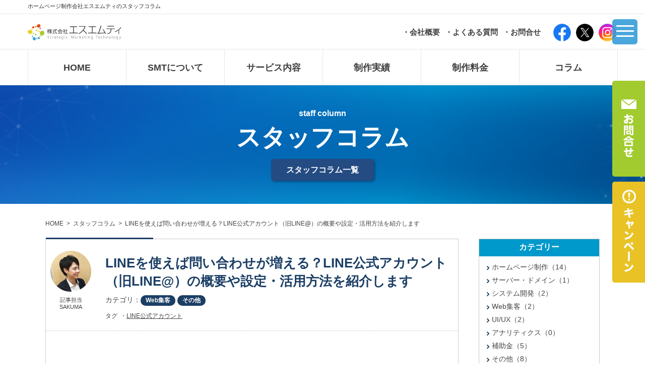

--- FILE ---
content_type: text/html; charset=UTF-8
request_url: https://www.smt-net.co.jp/column/line/
body_size: 45958
content:
<!DOCTYPE html>
<html lang="ja" prefix="og: https://ogp.me/ns#" >
	<head>
		<!-- Google Tag Manager -->
<script>(function(w,d,s,l,i){w[l]=w[l]||[];w[l].push({'gtm.start':
new Date().getTime(),event:'gtm.js'});var f=d.getElementsByTagName(s)[0],
j=d.createElement(s),dl=l!='dataLayer'?'&l='+l:'';j.async=true;j.src=
'https://www.googletagmanager.com/gtm.js?id='+i+dl;f.parentNode.insertBefore(j,f);
})(window,document,'script','dataLayer','GTM-WZKD2J');</script>
<!-- End Google Tag Manager -->
		
		<meta charset="utf-8">
		<meta name="viewport" content="width=device-width, user-scalable=yes">
		<meta http-equiv="content-language" content="ja">
		<meta name="robots" content="index,follow">
		<link rel="shortcut icon" href="/favicon.ico">
		<link rel="apple-touch-icon" href="/apple-touch-icon.png">
		<link href="https://www.smt-net.co.jp/css/import.css" rel="stylesheet" media="all">
		<link href="https://www.smt-net.co.jp/css/column.css" rel="stylesheet" media="all">
		<link href="https://www.smt-net.co.jp/css/column_sp.css" rel="stylesheet" media="all">
		<link href="https://fonts.googleapis.com/css?family=Assistant:400,600,700" rel="stylesheet">
		<script src="https://www.smt-net.co.jp/js/jquery-1.11.1.min.js" charset="utf-8"></script>
		<script src="https://www.smt-net.co.jp/js/jquery.inview.min.js" charset="utf-8"></script>
		<script src="https://www.smt-net.co.jp/js/jquery.page-scroller-308.js" charset="utf-8"></script>
		<script src="https://www.smt-net.co.jp/js/rollover.js"></script>
		<script src="https://www.smt-net.co.jp/js/common.js"></script>

		

			<style>img:is([sizes="auto" i], [sizes^="auto," i]) { contain-intrinsic-size: 3000px 1500px }</style>
	
		<!-- All in One SEO 4.9.3 - aioseo.com -->
		<title>LINEを使えば問い合わせが増える？LINE公式アカウント（旧LINE@）の概要や設定・活用方法を紹介します |</title>
	<meta name="description" content="LINE公式アカウントの設定方法から運用に関するポイントをご紹介します。LINEは80％以上が利用している国内最大級のチャットサービスです。LINE公式アカウントを利用し始めた途端にお問い合わせの数が増えた事例も多いので、まだLINE公式アカウントを活用されていない方は、この機会に活用をご検討ください。" />
	<meta name="robots" content="max-image-preview:large" />
	<meta name="author" content="SAKUMA"/>
	<link rel="canonical" href="https://www.smt-net.co.jp/column/line/" />
	<meta name="generator" content="All in One SEO (AIOSEO) 4.9.3" />
		<meta property="og:locale" content="ja_JP" />
		<meta property="og:site_name" content="スタッフコラム | 仙台市のホームページ制作なら株式会社エスエムティ" />
		<meta property="og:type" content="article" />
		<meta property="og:title" content="LINEを使えば問い合わせが増える？LINE公式アカウント（旧LINE@）の概要や設定・活用方法を紹介します |" />
		<meta property="og:description" content="LINE公式アカウントの設定方法から運用に関するポイントをご紹介します。LINEは80％以上が利用している国内最大級のチャットサービスです。LINE公式アカウントを利用し始めた途端にお問い合わせの数が増えた事例も多いので、まだLINE公式アカウントを活用されていない方は、この機会に活用をご検討ください。" />
		<meta property="og:url" content="https://www.smt-net.co.jp/column/line/" />
		<meta property="og:image" content="https://www.smt-net.co.jp/column/wp-content/uploads/2022/07/43dd10111afc427d0e88340c952dbd98-e1657243198105.jpg" />
		<meta property="og:image:secure_url" content="https://www.smt-net.co.jp/column/wp-content/uploads/2022/07/43dd10111afc427d0e88340c952dbd98-e1657243198105.jpg" />
		<meta property="og:image:width" content="600" />
		<meta property="og:image:height" content="420" />
		<meta property="article:published_time" content="2022-06-15T03:49:00+00:00" />
		<meta property="article:modified_time" content="2022-07-12T08:39:08+00:00" />
		<meta property="article:publisher" content="https://www.facebook.com/SMTweb" />
		<meta name="twitter:card" content="summary" />
		<meta name="twitter:site" content="@smt_official59" />
		<meta name="twitter:title" content="LINEを使えば問い合わせが増える？LINE公式アカウント（旧LINE@）の概要や設定・活用方法を紹介します |" />
		<meta name="twitter:description" content="LINE公式アカウントの設定方法から運用に関するポイントをご紹介します。LINEは80％以上が利用している国内最大級のチャットサービスです。LINE公式アカウントを利用し始めた途端にお問い合わせの数が増えた事例も多いので、まだLINE公式アカウントを活用されていない方は、この機会に活用をご検討ください。" />
		<meta name="twitter:creator" content="@smt_official59" />
		<meta name="twitter:image" content="https://www.smt-net.co.jp/column/wp-content/uploads/2022/07/43dd10111afc427d0e88340c952dbd98-e1657243198105.jpg" />
		<script type="application/ld+json" class="aioseo-schema">
			{"@context":"https:\/\/schema.org","@graph":[{"@type":"BlogPosting","@id":"https:\/\/www.smt-net.co.jp\/column\/line\/#blogposting","name":"LINE\u3092\u4f7f\u3048\u3070\u554f\u3044\u5408\u308f\u305b\u304c\u5897\u3048\u308b\uff1fLINE\u516c\u5f0f\u30a2\u30ab\u30a6\u30f3\u30c8\uff08\u65e7LINE@\uff09\u306e\u6982\u8981\u3084\u8a2d\u5b9a\u30fb\u6d3b\u7528\u65b9\u6cd5\u3092\u7d39\u4ecb\u3057\u307e\u3059 |","headline":"LINE\u3092\u4f7f\u3048\u3070\u554f\u3044\u5408\u308f\u305b\u304c\u5897\u3048\u308b\uff1fLINE\u516c\u5f0f\u30a2\u30ab\u30a6\u30f3\u30c8\uff08\u65e7LINE@\uff09\u306e\u6982\u8981\u3084\u8a2d\u5b9a\u30fb\u6d3b\u7528\u65b9\u6cd5\u3092\u7d39\u4ecb\u3057\u307e\u3059","author":{"@id":"https:\/\/www.smt-net.co.jp\/column\/author\/smt0003_sakuma\/#author"},"publisher":{"@id":"https:\/\/www.smt-net.co.jp\/column\/#organization"},"image":{"@type":"ImageObject","url":"https:\/\/www.smt-net.co.jp\/column\/wp-content\/uploads\/2022\/07\/43dd10111afc427d0e88340c952dbd98-e1657243198105.jpg","width":600,"height":420},"datePublished":"2022-06-15T12:49:00+09:00","dateModified":"2022-07-12T17:39:08+09:00","inLanguage":"ja","mainEntityOfPage":{"@id":"https:\/\/www.smt-net.co.jp\/column\/line\/#webpage"},"isPartOf":{"@id":"https:\/\/www.smt-net.co.jp\/column\/line\/#webpage"},"articleSection":"Web\u96c6\u5ba2, \u305d\u306e\u4ed6, LINE\u516c\u5f0f\u30a2\u30ab\u30a6\u30f3\u30c8"},{"@type":"BreadcrumbList","@id":"https:\/\/www.smt-net.co.jp\/column\/line\/#breadcrumblist","itemListElement":[{"@type":"ListItem","@id":"https:\/\/www.smt-net.co.jp\/column#listItem","position":1,"name":"\u30db\u30fc\u30e0","item":"https:\/\/www.smt-net.co.jp\/column","nextItem":{"@type":"ListItem","@id":"https:\/\/www.smt-net.co.jp\/column\/category\/web%e9%9b%86%e5%ae%a2\/#listItem","name":"Web\u96c6\u5ba2"}},{"@type":"ListItem","@id":"https:\/\/www.smt-net.co.jp\/column\/category\/web%e9%9b%86%e5%ae%a2\/#listItem","position":2,"name":"Web\u96c6\u5ba2","item":"https:\/\/www.smt-net.co.jp\/column\/category\/web%e9%9b%86%e5%ae%a2\/","nextItem":{"@type":"ListItem","@id":"https:\/\/www.smt-net.co.jp\/column\/line\/#listItem","name":"LINE\u3092\u4f7f\u3048\u3070\u554f\u3044\u5408\u308f\u305b\u304c\u5897\u3048\u308b\uff1fLINE\u516c\u5f0f\u30a2\u30ab\u30a6\u30f3\u30c8\uff08\u65e7LINE@\uff09\u306e\u6982\u8981\u3084\u8a2d\u5b9a\u30fb\u6d3b\u7528\u65b9\u6cd5\u3092\u7d39\u4ecb\u3057\u307e\u3059"},"previousItem":{"@type":"ListItem","@id":"https:\/\/www.smt-net.co.jp\/column#listItem","name":"\u30db\u30fc\u30e0"}},{"@type":"ListItem","@id":"https:\/\/www.smt-net.co.jp\/column\/line\/#listItem","position":3,"name":"LINE\u3092\u4f7f\u3048\u3070\u554f\u3044\u5408\u308f\u305b\u304c\u5897\u3048\u308b\uff1fLINE\u516c\u5f0f\u30a2\u30ab\u30a6\u30f3\u30c8\uff08\u65e7LINE@\uff09\u306e\u6982\u8981\u3084\u8a2d\u5b9a\u30fb\u6d3b\u7528\u65b9\u6cd5\u3092\u7d39\u4ecb\u3057\u307e\u3059","previousItem":{"@type":"ListItem","@id":"https:\/\/www.smt-net.co.jp\/column\/category\/web%e9%9b%86%e5%ae%a2\/#listItem","name":"Web\u96c6\u5ba2"}}]},{"@type":"Organization","@id":"https:\/\/www.smt-net.co.jp\/column\/#organization","name":"\u30b9\u30bf\u30c3\u30d5\u30b3\u30e9\u30e0","description":"\u4ed9\u53f0\u5e02\u306e\u30db\u30fc\u30e0\u30da\u30fc\u30b8\u5236\u4f5c\u306a\u3089\u682a\u5f0f\u4f1a\u793e\u30a8\u30b9\u30a8\u30e0\u30c6\u30a3","url":"https:\/\/www.smt-net.co.jp\/column\/","telephone":"+81222171232","logo":{"@type":"ImageObject","url":"https:\/\/www.smt-net.co.jp\/column\/wp-content\/uploads\/2021\/03\/07ccdd341d934b852170acc5f059757a.jpg","@id":"https:\/\/www.smt-net.co.jp\/column\/line\/#organizationLogo","width":400,"height":400},"image":{"@id":"https:\/\/www.smt-net.co.jp\/column\/line\/#organizationLogo"},"sameAs":["https:\/\/www.facebook.com\/SMTweb","https:\/\/twitter.com\/smt_official59","https:\/\/www.instagram.com\/smt_official59\/?hl=ja"]},{"@type":"Person","@id":"https:\/\/www.smt-net.co.jp\/column\/author\/smt0003_sakuma\/#author","url":"https:\/\/www.smt-net.co.jp\/column\/author\/smt0003_sakuma\/","name":"SAKUMA","image":{"@type":"ImageObject","@id":"https:\/\/www.smt-net.co.jp\/column\/line\/#authorImage","url":"https:\/\/www.smt-net.co.jp\/column\/wp-content\/uploads\/2021\/04\/m_sakuma-150x150.png","width":96,"height":96,"caption":"SAKUMA"}},{"@type":"WebPage","@id":"https:\/\/www.smt-net.co.jp\/column\/line\/#webpage","url":"https:\/\/www.smt-net.co.jp\/column\/line\/","name":"LINE\u3092\u4f7f\u3048\u3070\u554f\u3044\u5408\u308f\u305b\u304c\u5897\u3048\u308b\uff1fLINE\u516c\u5f0f\u30a2\u30ab\u30a6\u30f3\u30c8\uff08\u65e7LINE@\uff09\u306e\u6982\u8981\u3084\u8a2d\u5b9a\u30fb\u6d3b\u7528\u65b9\u6cd5\u3092\u7d39\u4ecb\u3057\u307e\u3059 |","description":"LINE\u516c\u5f0f\u30a2\u30ab\u30a6\u30f3\u30c8\u306e\u8a2d\u5b9a\u65b9\u6cd5\u304b\u3089\u904b\u7528\u306b\u95a2\u3059\u308b\u30dd\u30a4\u30f3\u30c8\u3092\u3054\u7d39\u4ecb\u3057\u307e\u3059\u3002LINE\u306f80\uff05\u4ee5\u4e0a\u304c\u5229\u7528\u3057\u3066\u3044\u308b\u56fd\u5185\u6700\u5927\u7d1a\u306e\u30c1\u30e3\u30c3\u30c8\u30b5\u30fc\u30d3\u30b9\u3067\u3059\u3002LINE\u516c\u5f0f\u30a2\u30ab\u30a6\u30f3\u30c8\u3092\u5229\u7528\u3057\u59cb\u3081\u305f\u9014\u7aef\u306b\u304a\u554f\u3044\u5408\u308f\u305b\u306e\u6570\u304c\u5897\u3048\u305f\u4e8b\u4f8b\u3082\u591a\u3044\u306e\u3067\u3001\u307e\u3060LINE\u516c\u5f0f\u30a2\u30ab\u30a6\u30f3\u30c8\u3092\u6d3b\u7528\u3055\u308c\u3066\u3044\u306a\u3044\u65b9\u306f\u3001\u3053\u306e\u6a5f\u4f1a\u306b\u6d3b\u7528\u3092\u3054\u691c\u8a0e\u304f\u3060\u3055\u3044\u3002","inLanguage":"ja","isPartOf":{"@id":"https:\/\/www.smt-net.co.jp\/column\/#website"},"breadcrumb":{"@id":"https:\/\/www.smt-net.co.jp\/column\/line\/#breadcrumblist"},"author":{"@id":"https:\/\/www.smt-net.co.jp\/column\/author\/smt0003_sakuma\/#author"},"creator":{"@id":"https:\/\/www.smt-net.co.jp\/column\/author\/smt0003_sakuma\/#author"},"image":{"@type":"ImageObject","url":"https:\/\/www.smt-net.co.jp\/column\/wp-content\/uploads\/2022\/07\/43dd10111afc427d0e88340c952dbd98-e1657243198105.jpg","@id":"https:\/\/www.smt-net.co.jp\/column\/line\/#mainImage","width":600,"height":420},"primaryImageOfPage":{"@id":"https:\/\/www.smt-net.co.jp\/column\/line\/#mainImage"},"datePublished":"2022-06-15T12:49:00+09:00","dateModified":"2022-07-12T17:39:08+09:00"},{"@type":"WebSite","@id":"https:\/\/www.smt-net.co.jp\/column\/#website","url":"https:\/\/www.smt-net.co.jp\/column\/","name":"\u30b9\u30bf\u30c3\u30d5\u30b3\u30e9\u30e0","description":"\u4ed9\u53f0\u5e02\u306e\u30db\u30fc\u30e0\u30da\u30fc\u30b8\u5236\u4f5c\u306a\u3089\u682a\u5f0f\u4f1a\u793e\u30a8\u30b9\u30a8\u30e0\u30c6\u30a3","inLanguage":"ja","publisher":{"@id":"https:\/\/www.smt-net.co.jp\/column\/#organization"}}]}
		</script>
		<!-- All in One SEO -->

<link rel='dns-prefetch' href='//static.addtoany.com' />
<link rel='dns-prefetch' href='//www.googletagmanager.com' />
<link rel="alternate" type="application/rss+xml" title="スタッフコラム &raquo; フィード" href="https://www.smt-net.co.jp/column/feed/" />
<link rel="alternate" type="application/rss+xml" title="スタッフコラム &raquo; コメントフィード" href="https://www.smt-net.co.jp/column/comments/feed/" />
<link rel="alternate" type="application/rss+xml" title="スタッフコラム &raquo; LINEを使えば問い合わせが増える？LINE公式アカウント（旧LINE@）の概要や設定・活用方法を紹介します のコメントのフィード" href="https://www.smt-net.co.jp/column/line/feed/" />
<script type="text/javascript">
/* <![CDATA[ */
window._wpemojiSettings = {"baseUrl":"https:\/\/s.w.org\/images\/core\/emoji\/15.0.3\/72x72\/","ext":".png","svgUrl":"https:\/\/s.w.org\/images\/core\/emoji\/15.0.3\/svg\/","svgExt":".svg","source":{"concatemoji":"https:\/\/www.smt-net.co.jp\/column\/wp-includes\/js\/wp-emoji-release.min.js?ver=6.7.4"}};
/*! This file is auto-generated */
!function(i,n){var o,s,e;function c(e){try{var t={supportTests:e,timestamp:(new Date).valueOf()};sessionStorage.setItem(o,JSON.stringify(t))}catch(e){}}function p(e,t,n){e.clearRect(0,0,e.canvas.width,e.canvas.height),e.fillText(t,0,0);var t=new Uint32Array(e.getImageData(0,0,e.canvas.width,e.canvas.height).data),r=(e.clearRect(0,0,e.canvas.width,e.canvas.height),e.fillText(n,0,0),new Uint32Array(e.getImageData(0,0,e.canvas.width,e.canvas.height).data));return t.every(function(e,t){return e===r[t]})}function u(e,t,n){switch(t){case"flag":return n(e,"\ud83c\udff3\ufe0f\u200d\u26a7\ufe0f","\ud83c\udff3\ufe0f\u200b\u26a7\ufe0f")?!1:!n(e,"\ud83c\uddfa\ud83c\uddf3","\ud83c\uddfa\u200b\ud83c\uddf3")&&!n(e,"\ud83c\udff4\udb40\udc67\udb40\udc62\udb40\udc65\udb40\udc6e\udb40\udc67\udb40\udc7f","\ud83c\udff4\u200b\udb40\udc67\u200b\udb40\udc62\u200b\udb40\udc65\u200b\udb40\udc6e\u200b\udb40\udc67\u200b\udb40\udc7f");case"emoji":return!n(e,"\ud83d\udc26\u200d\u2b1b","\ud83d\udc26\u200b\u2b1b")}return!1}function f(e,t,n){var r="undefined"!=typeof WorkerGlobalScope&&self instanceof WorkerGlobalScope?new OffscreenCanvas(300,150):i.createElement("canvas"),a=r.getContext("2d",{willReadFrequently:!0}),o=(a.textBaseline="top",a.font="600 32px Arial",{});return e.forEach(function(e){o[e]=t(a,e,n)}),o}function t(e){var t=i.createElement("script");t.src=e,t.defer=!0,i.head.appendChild(t)}"undefined"!=typeof Promise&&(o="wpEmojiSettingsSupports",s=["flag","emoji"],n.supports={everything:!0,everythingExceptFlag:!0},e=new Promise(function(e){i.addEventListener("DOMContentLoaded",e,{once:!0})}),new Promise(function(t){var n=function(){try{var e=JSON.parse(sessionStorage.getItem(o));if("object"==typeof e&&"number"==typeof e.timestamp&&(new Date).valueOf()<e.timestamp+604800&&"object"==typeof e.supportTests)return e.supportTests}catch(e){}return null}();if(!n){if("undefined"!=typeof Worker&&"undefined"!=typeof OffscreenCanvas&&"undefined"!=typeof URL&&URL.createObjectURL&&"undefined"!=typeof Blob)try{var e="postMessage("+f.toString()+"("+[JSON.stringify(s),u.toString(),p.toString()].join(",")+"));",r=new Blob([e],{type:"text/javascript"}),a=new Worker(URL.createObjectURL(r),{name:"wpTestEmojiSupports"});return void(a.onmessage=function(e){c(n=e.data),a.terminate(),t(n)})}catch(e){}c(n=f(s,u,p))}t(n)}).then(function(e){for(var t in e)n.supports[t]=e[t],n.supports.everything=n.supports.everything&&n.supports[t],"flag"!==t&&(n.supports.everythingExceptFlag=n.supports.everythingExceptFlag&&n.supports[t]);n.supports.everythingExceptFlag=n.supports.everythingExceptFlag&&!n.supports.flag,n.DOMReady=!1,n.readyCallback=function(){n.DOMReady=!0}}).then(function(){return e}).then(function(){var e;n.supports.everything||(n.readyCallback(),(e=n.source||{}).concatemoji?t(e.concatemoji):e.wpemoji&&e.twemoji&&(t(e.twemoji),t(e.wpemoji)))}))}((window,document),window._wpemojiSettings);
/* ]]> */
</script>
<style id='wp-emoji-styles-inline-css' type='text/css'>

	img.wp-smiley, img.emoji {
		display: inline !important;
		border: none !important;
		box-shadow: none !important;
		height: 1em !important;
		width: 1em !important;
		margin: 0 0.07em !important;
		vertical-align: -0.1em !important;
		background: none !important;
		padding: 0 !important;
	}
</style>
<link rel='stylesheet' id='wp-block-library-css' href='https://www.smt-net.co.jp/column/wp-includes/css/dist/block-library/style.min.css?ver=6.7.4' type='text/css' media='all' />
<link rel='stylesheet' id='aioseo/css/src/vue/standalone/blocks/table-of-contents/global.scss-css' href='https://www.smt-net.co.jp/column/wp-content/plugins/all-in-one-seo-pack/dist/Lite/assets/css/table-of-contents/global.e90f6d47.css?ver=4.9.3' type='text/css' media='all' />
<style id='classic-theme-styles-inline-css' type='text/css'>
/*! This file is auto-generated */
.wp-block-button__link{color:#fff;background-color:#32373c;border-radius:9999px;box-shadow:none;text-decoration:none;padding:calc(.667em + 2px) calc(1.333em + 2px);font-size:1.125em}.wp-block-file__button{background:#32373c;color:#fff;text-decoration:none}
</style>
<style id='global-styles-inline-css' type='text/css'>
:root{--wp--preset--aspect-ratio--square: 1;--wp--preset--aspect-ratio--4-3: 4/3;--wp--preset--aspect-ratio--3-4: 3/4;--wp--preset--aspect-ratio--3-2: 3/2;--wp--preset--aspect-ratio--2-3: 2/3;--wp--preset--aspect-ratio--16-9: 16/9;--wp--preset--aspect-ratio--9-16: 9/16;--wp--preset--color--black: #000000;--wp--preset--color--cyan-bluish-gray: #abb8c3;--wp--preset--color--white: #ffffff;--wp--preset--color--pale-pink: #f78da7;--wp--preset--color--vivid-red: #cf2e2e;--wp--preset--color--luminous-vivid-orange: #ff6900;--wp--preset--color--luminous-vivid-amber: #fcb900;--wp--preset--color--light-green-cyan: #7bdcb5;--wp--preset--color--vivid-green-cyan: #00d084;--wp--preset--color--pale-cyan-blue: #8ed1fc;--wp--preset--color--vivid-cyan-blue: #0693e3;--wp--preset--color--vivid-purple: #9b51e0;--wp--preset--gradient--vivid-cyan-blue-to-vivid-purple: linear-gradient(135deg,rgba(6,147,227,1) 0%,rgb(155,81,224) 100%);--wp--preset--gradient--light-green-cyan-to-vivid-green-cyan: linear-gradient(135deg,rgb(122,220,180) 0%,rgb(0,208,130) 100%);--wp--preset--gradient--luminous-vivid-amber-to-luminous-vivid-orange: linear-gradient(135deg,rgba(252,185,0,1) 0%,rgba(255,105,0,1) 100%);--wp--preset--gradient--luminous-vivid-orange-to-vivid-red: linear-gradient(135deg,rgba(255,105,0,1) 0%,rgb(207,46,46) 100%);--wp--preset--gradient--very-light-gray-to-cyan-bluish-gray: linear-gradient(135deg,rgb(238,238,238) 0%,rgb(169,184,195) 100%);--wp--preset--gradient--cool-to-warm-spectrum: linear-gradient(135deg,rgb(74,234,220) 0%,rgb(151,120,209) 20%,rgb(207,42,186) 40%,rgb(238,44,130) 60%,rgb(251,105,98) 80%,rgb(254,248,76) 100%);--wp--preset--gradient--blush-light-purple: linear-gradient(135deg,rgb(255,206,236) 0%,rgb(152,150,240) 100%);--wp--preset--gradient--blush-bordeaux: linear-gradient(135deg,rgb(254,205,165) 0%,rgb(254,45,45) 50%,rgb(107,0,62) 100%);--wp--preset--gradient--luminous-dusk: linear-gradient(135deg,rgb(255,203,112) 0%,rgb(199,81,192) 50%,rgb(65,88,208) 100%);--wp--preset--gradient--pale-ocean: linear-gradient(135deg,rgb(255,245,203) 0%,rgb(182,227,212) 50%,rgb(51,167,181) 100%);--wp--preset--gradient--electric-grass: linear-gradient(135deg,rgb(202,248,128) 0%,rgb(113,206,126) 100%);--wp--preset--gradient--midnight: linear-gradient(135deg,rgb(2,3,129) 0%,rgb(40,116,252) 100%);--wp--preset--font-size--small: 13px;--wp--preset--font-size--medium: 20px;--wp--preset--font-size--large: 36px;--wp--preset--font-size--x-large: 42px;--wp--preset--spacing--20: 0.44rem;--wp--preset--spacing--30: 0.67rem;--wp--preset--spacing--40: 1rem;--wp--preset--spacing--50: 1.5rem;--wp--preset--spacing--60: 2.25rem;--wp--preset--spacing--70: 3.38rem;--wp--preset--spacing--80: 5.06rem;--wp--preset--shadow--natural: 6px 6px 9px rgba(0, 0, 0, 0.2);--wp--preset--shadow--deep: 12px 12px 50px rgba(0, 0, 0, 0.4);--wp--preset--shadow--sharp: 6px 6px 0px rgba(0, 0, 0, 0.2);--wp--preset--shadow--outlined: 6px 6px 0px -3px rgba(255, 255, 255, 1), 6px 6px rgba(0, 0, 0, 1);--wp--preset--shadow--crisp: 6px 6px 0px rgba(0, 0, 0, 1);}:where(.is-layout-flex){gap: 0.5em;}:where(.is-layout-grid){gap: 0.5em;}body .is-layout-flex{display: flex;}.is-layout-flex{flex-wrap: wrap;align-items: center;}.is-layout-flex > :is(*, div){margin: 0;}body .is-layout-grid{display: grid;}.is-layout-grid > :is(*, div){margin: 0;}:where(.wp-block-columns.is-layout-flex){gap: 2em;}:where(.wp-block-columns.is-layout-grid){gap: 2em;}:where(.wp-block-post-template.is-layout-flex){gap: 1.25em;}:where(.wp-block-post-template.is-layout-grid){gap: 1.25em;}.has-black-color{color: var(--wp--preset--color--black) !important;}.has-cyan-bluish-gray-color{color: var(--wp--preset--color--cyan-bluish-gray) !important;}.has-white-color{color: var(--wp--preset--color--white) !important;}.has-pale-pink-color{color: var(--wp--preset--color--pale-pink) !important;}.has-vivid-red-color{color: var(--wp--preset--color--vivid-red) !important;}.has-luminous-vivid-orange-color{color: var(--wp--preset--color--luminous-vivid-orange) !important;}.has-luminous-vivid-amber-color{color: var(--wp--preset--color--luminous-vivid-amber) !important;}.has-light-green-cyan-color{color: var(--wp--preset--color--light-green-cyan) !important;}.has-vivid-green-cyan-color{color: var(--wp--preset--color--vivid-green-cyan) !important;}.has-pale-cyan-blue-color{color: var(--wp--preset--color--pale-cyan-blue) !important;}.has-vivid-cyan-blue-color{color: var(--wp--preset--color--vivid-cyan-blue) !important;}.has-vivid-purple-color{color: var(--wp--preset--color--vivid-purple) !important;}.has-black-background-color{background-color: var(--wp--preset--color--black) !important;}.has-cyan-bluish-gray-background-color{background-color: var(--wp--preset--color--cyan-bluish-gray) !important;}.has-white-background-color{background-color: var(--wp--preset--color--white) !important;}.has-pale-pink-background-color{background-color: var(--wp--preset--color--pale-pink) !important;}.has-vivid-red-background-color{background-color: var(--wp--preset--color--vivid-red) !important;}.has-luminous-vivid-orange-background-color{background-color: var(--wp--preset--color--luminous-vivid-orange) !important;}.has-luminous-vivid-amber-background-color{background-color: var(--wp--preset--color--luminous-vivid-amber) !important;}.has-light-green-cyan-background-color{background-color: var(--wp--preset--color--light-green-cyan) !important;}.has-vivid-green-cyan-background-color{background-color: var(--wp--preset--color--vivid-green-cyan) !important;}.has-pale-cyan-blue-background-color{background-color: var(--wp--preset--color--pale-cyan-blue) !important;}.has-vivid-cyan-blue-background-color{background-color: var(--wp--preset--color--vivid-cyan-blue) !important;}.has-vivid-purple-background-color{background-color: var(--wp--preset--color--vivid-purple) !important;}.has-black-border-color{border-color: var(--wp--preset--color--black) !important;}.has-cyan-bluish-gray-border-color{border-color: var(--wp--preset--color--cyan-bluish-gray) !important;}.has-white-border-color{border-color: var(--wp--preset--color--white) !important;}.has-pale-pink-border-color{border-color: var(--wp--preset--color--pale-pink) !important;}.has-vivid-red-border-color{border-color: var(--wp--preset--color--vivid-red) !important;}.has-luminous-vivid-orange-border-color{border-color: var(--wp--preset--color--luminous-vivid-orange) !important;}.has-luminous-vivid-amber-border-color{border-color: var(--wp--preset--color--luminous-vivid-amber) !important;}.has-light-green-cyan-border-color{border-color: var(--wp--preset--color--light-green-cyan) !important;}.has-vivid-green-cyan-border-color{border-color: var(--wp--preset--color--vivid-green-cyan) !important;}.has-pale-cyan-blue-border-color{border-color: var(--wp--preset--color--pale-cyan-blue) !important;}.has-vivid-cyan-blue-border-color{border-color: var(--wp--preset--color--vivid-cyan-blue) !important;}.has-vivid-purple-border-color{border-color: var(--wp--preset--color--vivid-purple) !important;}.has-vivid-cyan-blue-to-vivid-purple-gradient-background{background: var(--wp--preset--gradient--vivid-cyan-blue-to-vivid-purple) !important;}.has-light-green-cyan-to-vivid-green-cyan-gradient-background{background: var(--wp--preset--gradient--light-green-cyan-to-vivid-green-cyan) !important;}.has-luminous-vivid-amber-to-luminous-vivid-orange-gradient-background{background: var(--wp--preset--gradient--luminous-vivid-amber-to-luminous-vivid-orange) !important;}.has-luminous-vivid-orange-to-vivid-red-gradient-background{background: var(--wp--preset--gradient--luminous-vivid-orange-to-vivid-red) !important;}.has-very-light-gray-to-cyan-bluish-gray-gradient-background{background: var(--wp--preset--gradient--very-light-gray-to-cyan-bluish-gray) !important;}.has-cool-to-warm-spectrum-gradient-background{background: var(--wp--preset--gradient--cool-to-warm-spectrum) !important;}.has-blush-light-purple-gradient-background{background: var(--wp--preset--gradient--blush-light-purple) !important;}.has-blush-bordeaux-gradient-background{background: var(--wp--preset--gradient--blush-bordeaux) !important;}.has-luminous-dusk-gradient-background{background: var(--wp--preset--gradient--luminous-dusk) !important;}.has-pale-ocean-gradient-background{background: var(--wp--preset--gradient--pale-ocean) !important;}.has-electric-grass-gradient-background{background: var(--wp--preset--gradient--electric-grass) !important;}.has-midnight-gradient-background{background: var(--wp--preset--gradient--midnight) !important;}.has-small-font-size{font-size: var(--wp--preset--font-size--small) !important;}.has-medium-font-size{font-size: var(--wp--preset--font-size--medium) !important;}.has-large-font-size{font-size: var(--wp--preset--font-size--large) !important;}.has-x-large-font-size{font-size: var(--wp--preset--font-size--x-large) !important;}
:where(.wp-block-post-template.is-layout-flex){gap: 1.25em;}:where(.wp-block-post-template.is-layout-grid){gap: 1.25em;}
:where(.wp-block-columns.is-layout-flex){gap: 2em;}:where(.wp-block-columns.is-layout-grid){gap: 2em;}
:root :where(.wp-block-pullquote){font-size: 1.5em;line-height: 1.6;}
</style>
<link rel='stylesheet' id='toc-screen-css' href='https://www.smt-net.co.jp/column/wp-content/plugins/table-of-contents-plus/screen.min.css?ver=2411.1' type='text/css' media='all' />
<style id='toc-screen-inline-css' type='text/css'>
div#toc_container {width: 100%;}div#toc_container ul li {font-size: 100%;}
</style>
<link rel='stylesheet' id='word_balloon_user_style-css' href='https://www.smt-net.co.jp/column/wp-content/plugins/word-balloon/css/word_balloon_user.min.css?ver=4.23.1' type='text/css' media='all' />
<link rel='stylesheet' id='word_balloon_skin_talk-css' href='https://www.smt-net.co.jp/column/wp-content/plugins/word-balloon/css/skin/word_balloon_talk.min.css?ver=4.23.1' type='text/css' media='all' />
<link rel='stylesheet' id='word_balloon_inview_style-css' href='https://www.smt-net.co.jp/column/wp-content/plugins/word-balloon/css/word_balloon_inview.min.css?ver=4.23.1' type='text/css' media='all' />
<link rel='stylesheet' id='addtoany-css' href='https://www.smt-net.co.jp/column/wp-content/plugins/add-to-any/addtoany.min.css?ver=1.16' type='text/css' media='all' />
<script type="text/javascript" id="addtoany-core-js-before">
/* <![CDATA[ */
window.a2a_config=window.a2a_config||{};a2a_config.callbacks=[];a2a_config.overlays=[];a2a_config.templates={};a2a_localize = {
	Share: "共有",
	Save: "ブックマーク",
	Subscribe: "購読",
	Email: "メール",
	Bookmark: "ブックマーク",
	ShowAll: "すべて表示する",
	ShowLess: "小さく表示する",
	FindServices: "サービスを探す",
	FindAnyServiceToAddTo: "追加するサービスを今すぐ探す",
	PoweredBy: "Powered by",
	ShareViaEmail: "メールでシェアする",
	SubscribeViaEmail: "メールで購読する",
	BookmarkInYourBrowser: "ブラウザにブックマーク",
	BookmarkInstructions: "このページをブックマークするには、 Ctrl+D または \u2318+D を押下。",
	AddToYourFavorites: "お気に入りに追加",
	SendFromWebOrProgram: "任意のメールアドレスまたはメールプログラムから送信",
	EmailProgram: "メールプログラム",
	More: "詳細&#8230;",
	ThanksForSharing: "共有ありがとうございます !",
	ThanksForFollowing: "フォローありがとうございます !"
};
/* ]]> */
</script>
<script type="text/javascript" defer src="https://static.addtoany.com/menu/page.js" id="addtoany-core-js"></script>
<script type="text/javascript" src="https://www.smt-net.co.jp/column/wp-includes/js/jquery/jquery.min.js?ver=3.7.1" id="jquery-core-js"></script>
<script type="text/javascript" src="https://www.smt-net.co.jp/column/wp-includes/js/jquery/jquery-migrate.min.js?ver=3.4.1" id="jquery-migrate-js"></script>
<script type="text/javascript" defer src="https://www.smt-net.co.jp/column/wp-content/plugins/add-to-any/addtoany.min.js?ver=1.1" id="addtoany-jquery-js"></script>
<link rel="https://api.w.org/" href="https://www.smt-net.co.jp/column/wp-json/" /><link rel="alternate" title="JSON" type="application/json" href="https://www.smt-net.co.jp/column/wp-json/wp/v2/posts/3383" /><link rel="EditURI" type="application/rsd+xml" title="RSD" href="https://www.smt-net.co.jp/column/xmlrpc.php?rsd" />
<meta name="generator" content="WordPress 6.7.4" />
<link rel='shortlink' href='https://www.smt-net.co.jp/column/?p=3383' />
<link rel="alternate" title="oEmbed (JSON)" type="application/json+oembed" href="https://www.smt-net.co.jp/column/wp-json/oembed/1.0/embed?url=https%3A%2F%2Fwww.smt-net.co.jp%2Fcolumn%2Fline%2F" />
<link rel="alternate" title="oEmbed (XML)" type="text/xml+oembed" href="https://www.smt-net.co.jp/column/wp-json/oembed/1.0/embed?url=https%3A%2F%2Fwww.smt-net.co.jp%2Fcolumn%2Fline%2F&#038;format=xml" />
<meta name="generator" content="Site Kit by Google 1.170.0" /><meta name="google-site-verification" content="rYFndgznbEAs95pnJnqDnG2o7ROQttqqqk1uxL5gMCc"><noscript><style>.lazyload[data-src]{display:none !important;}</style></noscript><style>.lazyload{background-image:none !important;}.lazyload:before{background-image:none !important;}</style>	</head>

	<body>
		<!-- Google Tag Manager (noscript) -->
<noscript><iframe src="https://www.googletagmanager.com/ns.html?id=GTM-WZKD2J"
height="0" width="0" style="display:none;visibility:hidden"></iframe></noscript>
<!-- End Google Tag Manager (noscript) -->
		
		<div id="wrapper">
			<div id="headerTxt">
				<p>ホームページ制作会社エスエムティのスタッフコラム</p>
			</div>
			<!-- header start -->
<div id="header">
<div class="inner clearfix">
<p class="logo"><a href="https://www.smt-net.co.jp/"><img src="[data-uri]" width="186" height="32" alt="ホームページ制作なら仙台のエスエムティへ"/  data-src="https://www.smt-net.co.jp/images/logo.svg" decoding="async" class="lazyload" data-eio-rwidth="186" data-eio-rheight="32"><noscript><img src="https://www.smt-net.co.jp/images/logo.svg" width="186" height="32" alt="ホームページ制作なら仙台のエスエムティへ"/  data-eio="l"></noscript></a></p>
<div id="headerContents">
<ul class="clearfix">
<li><a href="https://www.smt-net.co.jp/company/"><span>会社概要</span></a></li>
<li><a href="https://www.smt-net.co.jp/faq/"><span>よくある質問</span></a></li>
<li><a href="https://www.smt-net.co.jp/contact/"><span>お問合せ</span></a></li>
<li class="ico mgn"><a href="https://www.facebook.com/SMTweb" target="_blank" rel="noopener"><img src="[data-uri]" alt="facebook" data-src="https://www.smt-net.co.jp/images/header_ico_facebook.png" decoding="async" class="lazyload" /><noscript><img src="https://www.smt-net.co.jp/images/header_ico_facebook.png" alt="facebook" data-eio="l" /></noscript></a>
</li>
<li class="ico"><a href="https://twitter.com/smt_official59" target="_blank" rel="noopener"><img src="[data-uri]" alt="twitter" data-src="https://www.smt-net.co.jp/images/header_ico_twitter.png" decoding="async" class="lazyload" /><noscript><img src="https://www.smt-net.co.jp/images/header_ico_twitter.png" alt="twitter" data-eio="l" /></noscript></a>
</li>
<li class="ico"><a href="https://www.instagram.com/smt_official59/?hl=ja" target="_blank" rel="nofollow noopener"><img src="[data-uri]" alt="instagram" data-src="https://www.smt-net.co.jp/images/header_ico_instagram.png" decoding="async" class="lazyload" /><noscript><img src="https://www.smt-net.co.jp/images/header_ico_instagram.png" alt="instagram" data-eio="l" /></noscript></a>
</li>
</ul>
</div>
</div>
</div >
<!-- header end -->
<!-- navi start -->
<nav id="navi">
<ul class="clearfix">
<li><a href="https://www.smt-net.co.jp/"><span>HOME</span></a>
</li>
<li><a href="https://www.smt-net.co.jp/about/"><span>SMTについて</span></a>
</li>
<li><a href="https://www.smt-net.co.jp/service/"><span>サービス内容</span></a>
<!-- sub start -->
<div class="naviSub">
<div class="inner">
<ul class="clearfix">
<li><a href="https://www.smt-net.co.jp/service/hp/">ホームページ制作</a></li>
<li><a href="https://www.smt-net.co.jp/service/consulting/">WEBコンサルティング</a></li>
<li><a href="https://www.smt-net.co.jp/service/cms/">システム（CMS）開発</a></li>
<li><a href="https://www.smt-net.co.jp/service/promotion/">運用・プロモーション</a></li>
</ul>
</div>
</div>
<!-- sub end -->
</li>
<li><a href="https://www.smt-net.co.jp/works/"><span>制作実績</span></a></li>
<li><a href="https://www.smt-net.co.jp/price/"><span>制作料金</span></a></li>
<li><a href="https://www.smt-net.co.jp/column/"><span>コラム</span></a></li>
</ul>
</nav>
<!-- navi end --><!-- main start -->
<div id="mainCommon" class="Navy tagC">
	<p class="en">staff column</p>
	<p class="title">スタッフコラム</p>
	<p class="ichiranBack"><a href="../">スタッフコラム一覧</a></p>
</div>
<!-- main end -->
<div id="co">
	<div class="columnPage clearfix">
		<ul id="pan">
			<li><a href="">HOME</a>&nbsp;&nbsp;&gt;&nbsp;&nbsp;</li>
			<li><a href="https://www.smt-net.co.jp/column/">スタッフコラム</a>&nbsp;&nbsp;&gt;&nbsp;&nbsp;</li>			<li>LINEを使えば問い合わせが増える？LINE公式アカウント（旧LINE@）の概要や設定・活用方法を紹介します</li>
		</ul>

		<div id="columnCo" class="list">

			
			<section id="BlogCo">
				<div class="midashi">
					<div class="clearfix">


												<div class="icon">
							<img src="[data-uri]" width="90" height="90"  alt="SAKUMA" class="avatar avatar-90 wp-user-avatar wp-user-avatar-90 alignnone photo lazyload" data-src="https://www.smt-net.co.jp/column/wp-content/uploads/2021/04/m_sakuma-150x150.png" decoding="async" data-srcset="https://www.smt-net.co.jp/column/wp-content/uploads/2021/04/m_sakuma.png 2x" data-eio-rwidth="150" data-eio-rheight="150" /><noscript><img src="https://www.smt-net.co.jp/column/wp-content/uploads/2021/04/m_sakuma-150x150.png" width="90" height="90" srcset="https://www.smt-net.co.jp/column/wp-content/uploads/2021/04/m_sakuma.png 2x" alt="SAKUMA" class="avatar avatar-90 wp-user-avatar wp-user-avatar-90 alignnone photo" data-eio="l" /></noscript>							<span>記事担当<br>
								SAKUMA</span>
						</div>



						<div id="titleBox">
							<div><!--投稿日：　<br class="sp">最終更新日：--></div>
							<h1>LINEを使えば問い合わせが増える？LINE公式アカウント（旧LINE@）の概要や設定・活用方法を紹介します</h1>
							<p class="category">カテゴリ：<a href="https://www.smt-net.co.jp/column/category/web%e9%9b%86%e5%ae%a2/">Web集客</a><a href="https://www.smt-net.co.jp/column/category/uncategorized/">その他</a></p>							<div id="tabListBox" class="clearfix"><p class="tagList">タグ</p><ul><li>・<a href="https://www.smt-net.co.jp/column/tag/line%e5%85%ac%e5%bc%8f%e3%82%a2%e3%82%ab%e3%82%a6%e3%83%b3%e3%83%88/">LINE公式アカウント</a></li></ul></div>						</div>
					</div>
				</div>

				<div class="post">

<div class="addtoany_share_save_container addtoany_content addtoany_content_top"><div class="addtoany_header">このコラムをSNSでシェア！</div><div class="a2a_kit a2a_kit_size_32 addtoany_list" data-a2a-url="https://www.smt-net.co.jp/column/line/" data-a2a-title="LINEを使えば問い合わせが増える？LINE公式アカウント（旧LINE@）の概要や設定・活用方法を紹介します"><a class="a2a_button_facebook" href="https://www.addtoany.com/add_to/facebook?linkurl=https%3A%2F%2Fwww.smt-net.co.jp%2Fcolumn%2Fline%2F&amp;linkname=LINE%E3%82%92%E4%BD%BF%E3%81%88%E3%81%B0%E5%95%8F%E3%81%84%E5%90%88%E3%82%8F%E3%81%9B%E3%81%8C%E5%A2%97%E3%81%88%E3%82%8B%EF%BC%9FLINE%E5%85%AC%E5%BC%8F%E3%82%A2%E3%82%AB%E3%82%A6%E3%83%B3%E3%83%88%EF%BC%88%E6%97%A7LINE%40%EF%BC%89%E3%81%AE%E6%A6%82%E8%A6%81%E3%82%84%E8%A8%AD%E5%AE%9A%E3%83%BB%E6%B4%BB%E7%94%A8%E6%96%B9%E6%B3%95%E3%82%92%E7%B4%B9%E4%BB%8B%E3%81%97%E3%81%BE%E3%81%99" title="Facebook" rel="nofollow noopener" target="_blank"></a><a class="a2a_button_twitter" href="https://www.addtoany.com/add_to/twitter?linkurl=https%3A%2F%2Fwww.smt-net.co.jp%2Fcolumn%2Fline%2F&amp;linkname=LINE%E3%82%92%E4%BD%BF%E3%81%88%E3%81%B0%E5%95%8F%E3%81%84%E5%90%88%E3%82%8F%E3%81%9B%E3%81%8C%E5%A2%97%E3%81%88%E3%82%8B%EF%BC%9FLINE%E5%85%AC%E5%BC%8F%E3%82%A2%E3%82%AB%E3%82%A6%E3%83%B3%E3%83%88%EF%BC%88%E6%97%A7LINE%40%EF%BC%89%E3%81%AE%E6%A6%82%E8%A6%81%E3%82%84%E8%A8%AD%E5%AE%9A%E3%83%BB%E6%B4%BB%E7%94%A8%E6%96%B9%E6%B3%95%E3%82%92%E7%B4%B9%E4%BB%8B%E3%81%97%E3%81%BE%E3%81%99" title="Twitter" rel="nofollow noopener" target="_blank"></a><a class="a2a_button_hatena" href="https://www.addtoany.com/add_to/hatena?linkurl=https%3A%2F%2Fwww.smt-net.co.jp%2Fcolumn%2Fline%2F&amp;linkname=LINE%E3%82%92%E4%BD%BF%E3%81%88%E3%81%B0%E5%95%8F%E3%81%84%E5%90%88%E3%82%8F%E3%81%9B%E3%81%8C%E5%A2%97%E3%81%88%E3%82%8B%EF%BC%9FLINE%E5%85%AC%E5%BC%8F%E3%82%A2%E3%82%AB%E3%82%A6%E3%83%B3%E3%83%88%EF%BC%88%E6%97%A7LINE%40%EF%BC%89%E3%81%AE%E6%A6%82%E8%A6%81%E3%82%84%E8%A8%AD%E5%AE%9A%E3%83%BB%E6%B4%BB%E7%94%A8%E6%96%B9%E6%B3%95%E3%82%92%E7%B4%B9%E4%BB%8B%E3%81%97%E3%81%BE%E3%81%99" title="Hatena" rel="nofollow noopener" target="_blank"></a><a class="a2a_button_line" href="https://www.addtoany.com/add_to/line?linkurl=https%3A%2F%2Fwww.smt-net.co.jp%2Fcolumn%2Fline%2F&amp;linkname=LINE%E3%82%92%E4%BD%BF%E3%81%88%E3%81%B0%E5%95%8F%E3%81%84%E5%90%88%E3%82%8F%E3%81%9B%E3%81%8C%E5%A2%97%E3%81%88%E3%82%8B%EF%BC%9FLINE%E5%85%AC%E5%BC%8F%E3%82%A2%E3%82%AB%E3%82%A6%E3%83%B3%E3%83%88%EF%BC%88%E6%97%A7LINE%40%EF%BC%89%E3%81%AE%E6%A6%82%E8%A6%81%E3%82%84%E8%A8%AD%E5%AE%9A%E3%83%BB%E6%B4%BB%E7%94%A8%E6%96%B9%E6%B3%95%E3%82%92%E7%B4%B9%E4%BB%8B%E3%81%97%E3%81%BE%E3%81%99" title="Line" rel="nofollow noopener" target="_blank"></a></div></div>
<p>LINE公式アカウントは以前LINE@としてLINE株式会社が企業や店舗向けに提供していた法人向けのサービスです。<br>2019年4月からそれ以外の法人向けサービスと統合され、LINE公式アカウントに名称が変更されています。</p>



<p><span class="marker-animation-132">LINEは2021年1月時点で10代～50代のスマートフォンを使用する<strong>80％以上</strong>が利用している国内最大級のチャットサービスです。</span><br></p>


<div class="wp-block-image">
<figure class="aligncenter size-full is-resized"><img fetchpriority="high" decoding="async" src="[data-uri]" alt="LINEのユーザー属性" class="wp-image-3496 lazyload" width="650" height="355"   data-src="https://www.smt-net.co.jp/column/wp-content/uploads/2022/07/f08a9f65b3e59f287fa37fc2f1849e7e.png" data-srcset="https://www.smt-net.co.jp/column/wp-content/uploads/2022/07/f08a9f65b3e59f287fa37fc2f1849e7e.png 650w, https://www.smt-net.co.jp/column/wp-content/uploads/2022/07/f08a9f65b3e59f287fa37fc2f1849e7e-300x164.png 300w" data-sizes="auto" data-eio-rwidth="650" data-eio-rheight="355" /><noscript><img fetchpriority="high" decoding="async" src="https://www.smt-net.co.jp/column/wp-content/uploads/2022/07/f08a9f65b3e59f287fa37fc2f1849e7e.png" alt="LINEのユーザー属性" class="wp-image-3496" width="650" height="355" srcset="https://www.smt-net.co.jp/column/wp-content/uploads/2022/07/f08a9f65b3e59f287fa37fc2f1849e7e.png 650w, https://www.smt-net.co.jp/column/wp-content/uploads/2022/07/f08a9f65b3e59f287fa37fc2f1849e7e-300x164.png 300w" sizes="(max-width: 650px) 100vw, 650px" data-eio="l" /></noscript><figcaption>画像引用元：<a href="https://www.linebiz.com/sites/default/files/media/jp/download/LINE%20Business%20Guide_202101-06_summary_v1.pdf" target="_blank" rel="noreferrer noopener nofollow">LINE Business Guide（Summary）</a></figcaption></figure></div>


<p><span class="marker-animation-132">LINEはHP内のお問い合わせフォームからメールを送るよりも<strong>ハードルが低い</strong>ため、LINE公式アカウントを利用し始めた途端にお問い合わせの数が増えたという事例が多く出ています。</span></p>



<p>本記事ではLINE公式アカウントの設定方法や実際の運用に関するポイントを紹介しますので、まだ活用されていない方は、是非この機会にご検討いただければと思います。</p>



<div id="toc_container" class="no_bullets"><p class="toc_title">この記事の目次</p><ul class="toc_list"><li><a href="#LINE"><span class="toc_number toc_depth_1">1</span> LINE公式アカウントでできること</a><ul><li><a href="#i"><span class="toc_number toc_depth_2">1.1</span> 主な機能</a></li><li><a href="#i-2"><span class="toc_number toc_depth_2">1.2</span> 「無料アカウント」と「有料アカウント」の違い</a></li></ul></li><li><a href="#i-3"><span class="toc_number toc_depth_1">2</span> 「認証済アカウント」と「未認証アカウント」</a><ul><li><a href="#i-4"><span class="toc_number toc_depth_2">2.1</span> 認証済アカウント</a></li><li><a href="#i-5"><span class="toc_number toc_depth_2">2.2</span> 未認証アカウント</a></li></ul></li><li><a href="#i-6"><span class="toc_number toc_depth_1">3</span> 開設方法</a><ul><li><a href="#1"><span class="toc_number toc_depth_2">3.1</span> ステップ1</a></li><li><a href="#2"><span class="toc_number toc_depth_2">3.2</span> ステップ2</a></li><li><a href="#3"><span class="toc_number toc_depth_2">3.3</span> ステップ3</a></li></ul></li><li><a href="#i-7"><span class="toc_number toc_depth_1">4</span> 運用開始までの設定方法</a><ul><li><a href="#i-8"><span class="toc_number toc_depth_2">4.1</span> プロフィールの設定</a></li><li><a href="#i-9"><span class="toc_number toc_depth_2">4.2</span> 応答設定</a></li><li><a href="#i-10"><span class="toc_number toc_depth_2">4.3</span> あいさつメッセージの設定</a></li><li><a href="#LINE-2"><span class="toc_number toc_depth_2">4.4</span> LINE公式アカウントを友だち登録してもらう方法</a></li><li><a href="#i-11"><span class="toc_number toc_depth_2">4.5</span> 応答時間の設定</a></li></ul></li><li><a href="#i-12"><span class="toc_number toc_depth_1">5</span> 知っておきたい運用に関するポイント</a></li><li><a href="#LINE-3"><span class="toc_number toc_depth_1">6</span> LINE公式アカウント活用に関する記事のまとめ</a></li></ul></div>
<h2 class="wp-block-heading"><span id="LINE">LINE公式アカウントでできること</span></h2>


<div class="wp-block-image">
<figure class="aligncenter size-full"><img decoding="async" width="640" height="384" src="[data-uri]" alt="LINE公式アカウントでできることイメージ" class="wp-image-3587 lazyload"   data-src="https://www.smt-net.co.jp/column/wp-content/uploads/2022/07/22668607.jpg" data-srcset="https://www.smt-net.co.jp/column/wp-content/uploads/2022/07/22668607.jpg 640w, https://www.smt-net.co.jp/column/wp-content/uploads/2022/07/22668607-300x180.jpg 300w" data-sizes="auto" data-eio-rwidth="640" data-eio-rheight="384" /><noscript><img decoding="async" width="640" height="384" src="https://www.smt-net.co.jp/column/wp-content/uploads/2022/07/22668607.jpg" alt="LINE公式アカウントでできることイメージ" class="wp-image-3587" srcset="https://www.smt-net.co.jp/column/wp-content/uploads/2022/07/22668607.jpg 640w, https://www.smt-net.co.jp/column/wp-content/uploads/2022/07/22668607-300x180.jpg 300w" sizes="(max-width: 640px) 100vw, 640px" data-eio="l" /></noscript></figure></div>


<p>LINE公式アカウントを活用することで、どのようなことができるのか紹介します。</p>



<h3 class="wp-block-heading"><span id="i">主な機能</span></h3>



<figure class="wp-block-table"><table><tbody><tr><td><strong>お客様とのチャット</strong></td><td>お客様と一対一でチャットのやり取りができます。</td></tr><tr><td><strong>通常メッセージやリッチメッセージの一斉配信</strong></td><td>友だち登録してくれたユーザーに対しキャンペーンなど、メッセージの一斉送信ができます。<br>※フリープラン（無料）では一月に1000通までの制限があります。<br>※全プランでタグ付けしたユーザーにのみメッセージを配信することもできます。</td></tr><tr><td><strong>プロフィールの公開</strong></td><td>LINE上に企業や店舗のプロフィールを公開できます。</td></tr><tr><td><strong>タイムラインへの投稿</strong></td><td>FacebookやTwitterのように、タイムラインがあり記事を投稿できます。</td></tr><tr><td><strong>QRコード付きのポスターの作成</strong></td><td>店頭などに設置するLINE公式アカウントのポスターのデータをダウンロードできます。</td></tr><tr><td><strong>ショップカードやクーポンの発行</strong></td><td>LINEアプリ上でショップカード（ポイントカード）やクーポンを発行できます。<br>更にそれらの利用状況の管理も可能です。</td></tr><tr><td><strong>解析機能の利用</strong></td><td>メッセージの送信数や友だちの数、プロフィールの閲覧数や一斉配信したメールの開封率など、運用全般の活用状況を解析できます。</td></tr></tbody></table></figure>



<div class="wp-block-word-balloon-word-balloon-block"><div class="w_b_box w_b_w100 w_b_flex w_b_div"><div class="w_b_wrap w_b_wrap_talk w_b_L w_b_flex w_b_div" style=""><div class="w_b_ava_box w_b_relative w_b_ava_L w_b_col w_b_f_n w_b_div"><div class="w_b_icon_wrap w_b_relative w_b_div"><div class="w_b_ava_wrap w_b_direction_L w_b_mp0 w_b_div"><div class="w_b_ava_effect w_b_relative w_b_oh w_b_radius w_b_size_M w_b_div" style="">
<img decoding="async" src="[data-uri]" width="96" height="96" alt="Staff" class="w_b_ava_img w_b_w100 w_b_h100  w_b_mp0 w_b_img lazyload" style="" data-src="https://www.smt-net.co.jp/column/wp-content/uploads/2021/03/icon_h.png" data-eio-rwidth="80" data-eio-rheight="80" /><noscript><img decoding="async" src="https://www.smt-net.co.jp/column/wp-content/uploads/2021/03/icon_h.png" width="96" height="96" alt="Staff" class="w_b_ava_img w_b_w100 w_b_h100  w_b_mp0 w_b_img" style="" data-eio="l" /></noscript>
</div></div></div><div class="w_b_name w_b_w100 w_b_lh w_b_name_C w_b_ta_C w_b_mp0 w_b_div">Staff</div></div><div class="w_b_bal_box w_b_bal_L w_b_relative w_b_direction_L w_b_w100 w_b_div"><div class="w_b_space w_b_mp0 w_b_div"><svg version="1.1" xmlns="http://www.w3.org/2000/svg" xmlns:xlink="http://www.w3.org/1999/xlink" x="0px" y="0px" width="1" height="38" viewBox="0 0 1 1" fill="transparent" stroke="transparent" stroke-miterlimit="10" class="w_b_db w_b_mp0"><polygon fill="transparent" stroke="transparent" points="0,1 0,1 0,1 0,1 "/></svg></div><div class="w_b_bal_outer w_b_flex w_b_mp0 w_b_relative w_b_div" style=""><div class="w_b_bal_wrap w_b_bal_wrap_L w_b_div"><div class="w_b_bal w_b_relative w_b_talk w_b_talk_L w_b_shadow_L w_b_ta_L w_b_div"><div class="w_b_quote w_b_div"><p><span class="marker-animation-135">LINEの基本機能はチャットツールですので、お客様との一対一のチャットがLINE公式アカウントを活用する際の軸になります。</span><br>上記の活用方法以外にも利用できる機能もありますが、今回はLINE公式アカウントの基本機能である、チャット機能を活用しユーザーからの問合せを受け付ける方法を紹介します。</p></div></div></div></div></div></div></div></div>



<h3 class="wp-block-heading"><span id="i-2">「無料アカウント」と「有料アカウント」の違い</span></h3>



<p>LINE公式アカウントには<strong>「無料アカウント」</strong>と<strong>「有料アカウント」</strong>のプランがあります。その主な違いは発信できるメッセージの数です。</p>


<div class="wp-block-image">
<figure class="aligncenter size-large is-resized"><img decoding="async" src="[data-uri]" alt="月額料金" class="wp-image-3609 lazyload" width="650" height="212" data-src="https://www.smt-net.co.jp/column/wp-content/uploads/2022/07/oa-plan-1024x424.png" data-eio-rwidth="1024" data-eio-rheight="424" /><noscript><img decoding="async" src="https://www.smt-net.co.jp/column/wp-content/uploads/2022/07/oa-plan-1024x424.png" alt="月額料金" class="wp-image-3609" width="650" height="212" data-eio="l" /></noscript><figcaption>画像引用元：<a href="https://www.linebiz.com/jp/" target="_blank" rel="noreferrer noopener nofollow">LINE株式会社</a></figcaption></figure></div>


<div class="wp-block-word-balloon-word-balloon-block"><div class="w_b_box w_b_w100 w_b_flex w_b_div"><div class="w_b_wrap w_b_wrap_talk w_b_L w_b_flex w_b_div" style=""><div class="w_b_ava_box w_b_relative w_b_ava_L w_b_col w_b_f_n w_b_div"><div class="w_b_icon_wrap w_b_relative w_b_div"><div class="w_b_ava_wrap w_b_direction_L w_b_mp0 w_b_div"><div class="w_b_ava_effect w_b_relative w_b_oh w_b_radius w_b_size_M w_b_div" style="">
<img decoding="async" src="[data-uri]" width="96" height="96" alt="Staff" class="w_b_ava_img w_b_w100 w_b_h100  w_b_mp0 w_b_img lazyload" style="" data-src="https://www.smt-net.co.jp/column/wp-content/uploads/2021/03/icon_h.png" data-eio-rwidth="80" data-eio-rheight="80" /><noscript><img decoding="async" src="https://www.smt-net.co.jp/column/wp-content/uploads/2021/03/icon_h.png" width="96" height="96" alt="Staff" class="w_b_ava_img w_b_w100 w_b_h100  w_b_mp0 w_b_img" style="" data-eio="l" /></noscript>
</div></div></div><div class="w_b_name w_b_w100 w_b_lh w_b_name_C w_b_ta_C w_b_mp0 w_b_div">Staff</div></div><div class="w_b_bal_box w_b_bal_L w_b_relative w_b_direction_L w_b_w100 w_b_div"><div class="w_b_space w_b_mp0 w_b_div"><svg version="1.1" xmlns="http://www.w3.org/2000/svg" xmlns:xlink="http://www.w3.org/1999/xlink" x="0px" y="0px" width="1" height="38" viewBox="0 0 1 1" fill="transparent" stroke="transparent" stroke-miterlimit="10" class="w_b_db w_b_mp0"><polygon fill="transparent" stroke="transparent" points="0,1 0,1 0,1 0,1 "/></svg></div><div class="w_b_bal_outer w_b_flex w_b_mp0 w_b_relative w_b_div" style=""><div class="w_b_bal_wrap w_b_bal_wrap_L w_b_div"><div class="w_b_bal w_b_relative w_b_talk w_b_talk_L w_b_shadow_L w_b_ta_L w_b_div"><div class="w_b_quote w_b_div"><p>フリープランでもお友だち登録しているユーザーに対して、企業や店舗から一月に1,000通のメッセージを配信できます。<strong><span class="marker-animation-135">ユーザーからのお問い合わせ等への</span><span class="marker-animation-135">返信</span><span class="marker-animation-135">はこれにカウントされません。お問い合わせ窓口としてLINE公式アカウントを活用するのであれば、無料のプランで十分といえます。</span></strong><br>積極的にLINE公式カウントを活用してキャンペーン情報などを伝えたいという場合には、有料プランを契約し一斉送信するのが効率的です。</p></div></div></div></div></div></div></div></div>



<h2 class="wp-block-heading"><span id="i-3">「認証済アカウント」と「未認証アカウント」</span></h2>


<div class="wp-block-image">
<figure class="aligncenter size-full"><img decoding="async" width="640" height="384" src="[data-uri]" alt="「認証済アカウント」と「未認証アカウント」イメージ" class="wp-image-3589 lazyload"   data-src="https://www.smt-net.co.jp/column/wp-content/uploads/2022/07/22446728.jpg" data-srcset="https://www.smt-net.co.jp/column/wp-content/uploads/2022/07/22446728.jpg 640w, https://www.smt-net.co.jp/column/wp-content/uploads/2022/07/22446728-300x180.jpg 300w" data-sizes="auto" data-eio-rwidth="640" data-eio-rheight="384" /><noscript><img decoding="async" width="640" height="384" src="https://www.smt-net.co.jp/column/wp-content/uploads/2022/07/22446728.jpg" alt="「認証済アカウント」と「未認証アカウント」イメージ" class="wp-image-3589" srcset="https://www.smt-net.co.jp/column/wp-content/uploads/2022/07/22446728.jpg 640w, https://www.smt-net.co.jp/column/wp-content/uploads/2022/07/22446728-300x180.jpg 300w" sizes="(max-width: 640px) 100vw, 640px" data-eio="l" /></noscript></figure></div>


<p>皆さんはLINE公式アカウントに<strong>「認証済アカウント」</strong>と<strong>「未認証アカウント」</strong>があることをご存知でしょうか？<br>それぞれで以下のような違いがあります。</p>



<h3 class="wp-block-heading"><span id="i-4">認証済アカウント</span></h3>



<p>認証済アカウントはLINEから認証されたアカウントです。<span class="marker-animation-132">認証されたアカウントには青色のバッジが付与されます。</span></p>



<p>認証済アカウントの取得にはLINEが定めるガイドラインへ適応している必要があります。主な条件として以下のようなものがあります。</p>



<blockquote class="wp-block-quote is-layout-flow wp-block-quote-is-layout-flow" style="font-size:15px"><p><strong>２）ご利用いただけないお客様</strong><br>お客様が以下の各号の一に該当すると当社が判断した場合は、アカウントの種別にかかわらず、本サービスをご利用いただけません。あらかじめご了承ください。</p><p>●犯罪に使用されるおそれのある商品またはサービスの提供を行っている法人・団体・個人<br>●不法行為または犯罪行為を構成しまたは助長するおそれのある法人・団体・個人<br>●他人の個人情報、登録情報、利用履歴情報などの違法または不正な売買・仲介・斡旋等を行っている法人・団体・個人<br>●法令または公序良俗に反する行為を行っている若しくは行うおそれのある法人・団体・個人<br>●利用規約第18条に定める禁止行為を行っていると当社が判断する法人・団体・個人<br>●その他当社が本サービスの利用が不適当であると判断する法人・団体・個人<br>　（LINEユーザーに不利益を被らせる可能性のある法人・団体・個人、当社の信用若しくは評判に悪影響を与える可能性のある法人・団体・個人、当社をクレームや紛争等に巻き込む可能性のある法人・団体・個人などが含まれますが、これらに限られません）</p><cite><a href="https://terms2.line.me/official_account_guideline_jp" target="_blank" rel="noreferrer noopener nofollow">LINE公式アカウントガイドライン　２）ご利用いただけないお客様</a>　より一部抜粋</cite></blockquote>



<h3 class="wp-block-heading"><span id="i-5">未認証アカウント</span></h3>



<p>未認証アカウントはLINEに認証を申請しない又は認証を得ていない状態で利用しているアカウントを指します。<br><span class="marker-animation-134">未認証アカウントのままでも使用できますが、LINEアプリ内のアカウント（友だち）検索結果に表示されないため、ユーザーに認知してもらうには店頭やHP、DM等での直接の周知する必要があります。</span></p>



<div class="wp-block-word-balloon-word-balloon-block"><div class="w_b_box w_b_w100 w_b_flex w_b_div"><div class="w_b_wrap w_b_wrap_talk w_b_L w_b_flex w_b_div" style=""><div class="w_b_ava_box w_b_relative w_b_ava_L w_b_col w_b_f_n w_b_div"><div class="w_b_icon_wrap w_b_relative w_b_div"><div class="w_b_ava_wrap w_b_direction_L w_b_mp0 w_b_div"><div class="w_b_ava_effect w_b_relative w_b_oh w_b_radius w_b_size_M w_b_div" style="">
<img decoding="async" src="[data-uri]" width="96" height="96" alt="Staff" class="w_b_ava_img w_b_w100 w_b_h100  w_b_mp0 w_b_img lazyload" style="" data-src="https://www.smt-net.co.jp/column/wp-content/uploads/2021/03/icon_h.png" data-eio-rwidth="80" data-eio-rheight="80" /><noscript><img decoding="async" src="https://www.smt-net.co.jp/column/wp-content/uploads/2021/03/icon_h.png" width="96" height="96" alt="Staff" class="w_b_ava_img w_b_w100 w_b_h100  w_b_mp0 w_b_img" style="" data-eio="l" /></noscript>
</div></div></div><div class="w_b_name w_b_w100 w_b_lh w_b_name_C w_b_ta_C w_b_mp0 w_b_div">Staff</div></div><div class="w_b_bal_box w_b_bal_L w_b_relative w_b_direction_L w_b_w100 w_b_div"><div class="w_b_space w_b_mp0 w_b_div"><svg version="1.1" xmlns="http://www.w3.org/2000/svg" xmlns:xlink="http://www.w3.org/1999/xlink" x="0px" y="0px" width="1" height="38" viewBox="0 0 1 1" fill="transparent" stroke="transparent" stroke-miterlimit="10" class="w_b_db w_b_mp0"><polygon fill="transparent" stroke="transparent" points="0,1 0,1 0,1 0,1 "/></svg></div><div class="w_b_bal_outer w_b_flex w_b_mp0 w_b_relative w_b_div" style=""><div class="w_b_bal_wrap w_b_bal_wrap_L w_b_div"><div class="w_b_bal w_b_relative w_b_talk w_b_talk_L w_b_shadow_L w_b_ta_L w_b_div"><div class="w_b_quote w_b_div"><p>LINE公式アカウントは個人・法人問わず開設できるので、<span class="marker-animation-135">お客様に安心してご利用いただくためには認証済アカウントで運用することをおすすめします。</span><br>特定のユーザーにみ自社のアカウントを伝えて運用したい場合は、あえて未認証アカウントのまま利用する場合もあります。用途に合わせて認証を申請しましょう。</p></div></div></div></div></div></div></div></div>



<h2 class="wp-block-heading"><span id="i-6">開設方法</span></h2>


<div class="wp-block-image">
<figure class="aligncenter size-full"><img decoding="async" width="640" height="384" src="[data-uri]" alt="開設方法イメージ" class="wp-image-3590 lazyload"   data-src="https://www.smt-net.co.jp/column/wp-content/uploads/2022/07/22404194.jpg" data-srcset="https://www.smt-net.co.jp/column/wp-content/uploads/2022/07/22404194.jpg 640w, https://www.smt-net.co.jp/column/wp-content/uploads/2022/07/22404194-300x180.jpg 300w" data-sizes="auto" data-eio-rwidth="640" data-eio-rheight="384" /><noscript><img decoding="async" width="640" height="384" src="https://www.smt-net.co.jp/column/wp-content/uploads/2022/07/22404194.jpg" alt="開設方法イメージ" class="wp-image-3590" srcset="https://www.smt-net.co.jp/column/wp-content/uploads/2022/07/22404194.jpg 640w, https://www.smt-net.co.jp/column/wp-content/uploads/2022/07/22404194-300x180.jpg 300w" sizes="(max-width: 640px) 100vw, 640px" data-eio="l" /></noscript></figure></div>


<p>では実際にLINE公式アカウントの開設方法をご案内します。</p>



<h3 class="wp-block-heading"><span id="1">ステップ1</span></h3>



<p>まずは下のボタンから<strong>「LINE公式アカウントの開設」</strong>ページにアクセスします。</p>



<div class="wp-block-buttons is-horizontal is-content-justification-center is-layout-flex wp-container-core-buttons-is-layout-1 wp-block-buttons-is-layout-flex">
<div class="wp-block-button is-style-outline is-style-outline--1"><a class="wp-block-button__link" href="https://www.linebiz.com/jp/entry/" target="_blank" rel="noreferrer noopener">LINE公式アカウントの開設</a></div>
</div>



<p>次にページ内の<strong>LINE公式アカウントの開設（無料）</strong>ボタン（赤枠部分）をクリックします。</p>


<div class="wp-block-image">
<figure class="aligncenter size-full"><img decoding="async" width="650" height="304" src="[data-uri]" alt="アカウント開設ページ" class="wp-image-3497 lazyload"   data-src="https://www.smt-net.co.jp/column/wp-content/uploads/2022/07/open_newaccount.jpg" data-srcset="https://www.smt-net.co.jp/column/wp-content/uploads/2022/07/open_newaccount.jpg 650w, https://www.smt-net.co.jp/column/wp-content/uploads/2022/07/open_newaccount-300x140.jpg 300w" data-sizes="auto" data-eio-rwidth="650" data-eio-rheight="304" /><noscript><img decoding="async" width="650" height="304" src="https://www.smt-net.co.jp/column/wp-content/uploads/2022/07/open_newaccount.jpg" alt="アカウント開設ページ" class="wp-image-3497" srcset="https://www.smt-net.co.jp/column/wp-content/uploads/2022/07/open_newaccount.jpg 650w, https://www.smt-net.co.jp/column/wp-content/uploads/2022/07/open_newaccount-300x140.jpg 300w" sizes="(max-width: 650px) 100vw, 650px" data-eio="l" /></noscript><figcaption>画像引用元：<a href="https://www.linebiz.com/jp/" target="_blank" rel="noreferrer noopener nofollow">LINE株式会社</a></figcaption></figure></div>


<h3 class="wp-block-heading"><span id="2">ステップ2</span></h3>



<p>次の画面で<strong>「アカウントを作成」</strong>をクリックします。</p>


<div class="wp-block-image">
<figure class="aligncenter size-full"><img decoding="async" width="378" height="460" src="[data-uri]" alt="アカウント作成画面1" class="wp-image-3658 lazyload"   data-src="https://www.smt-net.co.jp/column/wp-content/uploads/2022/07/db2690302d00cdb489bb3f5679546f25.png" data-srcset="https://www.smt-net.co.jp/column/wp-content/uploads/2022/07/db2690302d00cdb489bb3f5679546f25.png 378w, https://www.smt-net.co.jp/column/wp-content/uploads/2022/07/db2690302d00cdb489bb3f5679546f25-247x300.png 247w" data-sizes="auto" data-eio-rwidth="378" data-eio-rheight="460" /><noscript><img decoding="async" width="378" height="460" src="https://www.smt-net.co.jp/column/wp-content/uploads/2022/07/db2690302d00cdb489bb3f5679546f25.png" alt="アカウント作成画面1" class="wp-image-3658" srcset="https://www.smt-net.co.jp/column/wp-content/uploads/2022/07/db2690302d00cdb489bb3f5679546f25.png 378w, https://www.smt-net.co.jp/column/wp-content/uploads/2022/07/db2690302d00cdb489bb3f5679546f25-247x300.png 247w" sizes="(max-width: 378px) 100vw, 378px" data-eio="l" /></noscript><figcaption>画像引用元：<a href="https://www.linebiz.com/jp/" target="_blank" rel="noreferrer noopener nofollow">LINE株式会社</a></figcaption></figure></div>


<p>すでに持っている個人のLINEアカウントで作る場合は、<strong>「LINEアカウントで登録」</strong>を押します。法人として開設する場合は下の<strong>「メールアドレスで登録」</strong>を押します。</p>


<div class="wp-block-image">
<figure class="aligncenter size-full is-resized"><img decoding="async" src="[data-uri]" alt="アカウント作成画面2" class="wp-image-3653 lazyload" width="380" height="500"   data-src="https://www.smt-net.co.jp/column/wp-content/uploads/2022/07/954d6b0c8f4a49e8aaa652ef33b26fd3-2.png" data-srcset="https://www.smt-net.co.jp/column/wp-content/uploads/2022/07/954d6b0c8f4a49e8aaa652ef33b26fd3-2.png 380w, https://www.smt-net.co.jp/column/wp-content/uploads/2022/07/954d6b0c8f4a49e8aaa652ef33b26fd3-2-228x300.png 228w" data-sizes="auto" data-eio-rwidth="380" data-eio-rheight="500" /><noscript><img decoding="async" src="https://www.smt-net.co.jp/column/wp-content/uploads/2022/07/954d6b0c8f4a49e8aaa652ef33b26fd3-2.png" alt="アカウント作成画面2" class="wp-image-3653" width="380" height="500" srcset="https://www.smt-net.co.jp/column/wp-content/uploads/2022/07/954d6b0c8f4a49e8aaa652ef33b26fd3-2.png 380w, https://www.smt-net.co.jp/column/wp-content/uploads/2022/07/954d6b0c8f4a49e8aaa652ef33b26fd3-2-228x300.png 228w" sizes="(max-width: 380px) 100vw, 380px" data-eio="l" /></noscript><figcaption>画像引用元：LINE株式会社</figcaption></figure></div>


<h3 class="wp-block-heading"><span id="3">ステップ3</span></h3>



<p>ステップ2で<strong>「LINEアカウントで登録」</strong>を選んだ方は<strong><mark style="background-color:rgba(0, 0, 0, 0)" class="has-inline-color has-vivid-red-color">A</mark></strong>を、<strong>「メールアドレスで登録」</strong>を選んだ方は<strong><mark style="background-color:rgba(0, 0, 0, 0)" class="has-inline-color has-vivid-cyan-blue-color">B</mark></strong>をご覧ください。</p>



<p class="has-medium-font-size"><strong><mark style="background-color:rgba(0, 0, 0, 0)" class="has-inline-color has-vivid-red-color">A</mark></strong>：<strong>「LINEアカウントで登録」</strong>を選択した場合、次の画面でLINEに登録しているメールアドレスとパスワードを入力するか、QRコードをスマートフォン等で読み込みます。その後LINEから送られて来る認証コードを入力するとLINE公式アカウントを開設できます。</p>



<p class="has-medium-font-size"><strong><mark style="background-color:rgba(0, 0, 0, 0)" class="has-inline-color has-vivid-cyan-blue-color">B</mark></strong>：<strong>「メールアドレスで登録」</strong>を選んだ方は次の画面にメールアドレスを入力し、LINEから送られるメールに沿いアカウント登録を進めます。</p>



<p><span class="marker-animation-132">最後にLINEから送られて来る認証コードを入力するればLINE公式アカウントを開設できます。</span></p>



<div class="wp-block-word-balloon-word-balloon-block"><div class="w_b_box w_b_w100 w_b_flex w_b_div"><div class="w_b_wrap w_b_wrap_talk w_b_L w_b_flex w_b_div" style=""><div class="w_b_ava_box w_b_relative w_b_ava_L w_b_col w_b_f_n w_b_div"><div class="w_b_icon_wrap w_b_relative w_b_div"><div class="w_b_ava_wrap w_b_direction_L w_b_mp0 w_b_div"><div class="w_b_ava_effect w_b_relative w_b_oh w_b_radius w_b_size_M w_b_div" style="">
<img decoding="async" src="[data-uri]" width="96" height="96" alt="Staff" class="w_b_ava_img w_b_w100 w_b_h100  w_b_mp0 w_b_img lazyload" style="" data-src="https://www.smt-net.co.jp/column/wp-content/uploads/2021/03/icon_h.png" data-eio-rwidth="80" data-eio-rheight="80" /><noscript><img decoding="async" src="https://www.smt-net.co.jp/column/wp-content/uploads/2021/03/icon_h.png" width="96" height="96" alt="Staff" class="w_b_ava_img w_b_w100 w_b_h100  w_b_mp0 w_b_img" style="" data-eio="l" /></noscript>
</div></div></div><div class="w_b_name w_b_w100 w_b_lh w_b_name_C w_b_ta_C w_b_mp0 w_b_div">Staff</div></div><div class="w_b_bal_box w_b_bal_L w_b_relative w_b_direction_L w_b_w100 w_b_div"><div class="w_b_space w_b_mp0 w_b_div"><svg version="1.1" xmlns="http://www.w3.org/2000/svg" xmlns:xlink="http://www.w3.org/1999/xlink" x="0px" y="0px" width="1" height="38" viewBox="0 0 1 1" fill="transparent" stroke="transparent" stroke-miterlimit="10" class="w_b_db w_b_mp0"><polygon fill="transparent" stroke="transparent" points="0,1 0,1 0,1 0,1 "/></svg></div><div class="w_b_bal_outer w_b_flex w_b_mp0 w_b_relative w_b_div" style=""><div class="w_b_bal_wrap w_b_bal_wrap_L w_b_div"><div class="w_b_bal w_b_relative w_b_talk w_b_talk_L w_b_shadow_L w_b_ta_L w_b_div"><div class="w_b_quote w_b_div"><p><span class="marker-animation-135">LINE公式アカウントは個人のLINEアカウントを紐づけることができるので、まずは<strong>B</strong>の方法で代表のビジネスアカウントを作ると良いでしょう。</span><br>LINE公式アカウントでは紐づけるアカウントに対し、操作範囲の異なる以下4種類の権限を付与することができます。<br><strong><span class="marker-animation-132">［管理者］=全ての操作が可能<br><strong><span class="marker-animation-132">［</span></strong>運用担当者<strong><span class="marker-animation-132">］</span></strong>=アカウントの追加削除以外の操作が可能<br><strong><span class="marker-animation-132">［</span></strong>運用担当者<strong><span class="marker-animation-132">］</span></strong>＝アカウントの追加削除とメッセージ配信以外の操作が可能<br><strong><span class="marker-animation-132">［</span></strong>運用担当者<strong><span class="marker-animation-132">］</span></strong>＝アカウントの追加削除と解析画面の閲覧以外の操作が可能</span></strong><br>&nbsp;<br>紐づける個人アカウントが対応する業務範囲にて応じて、適正な権限を設定することで円滑に管理することができます。</p></div></div></div></div></div></div></div></div>



<h2 class="wp-block-heading"><span id="i-7">運用開始までの設定方法</span></h2>


<div class="wp-block-image">
<figure class="aligncenter size-full"><img decoding="async" width="640" height="384" src="[data-uri]" alt="運用開始までの設定方法イメージ" class="wp-image-3594 lazyload"   data-src="https://www.smt-net.co.jp/column/wp-content/uploads/2022/07/22404191.jpg" data-srcset="https://www.smt-net.co.jp/column/wp-content/uploads/2022/07/22404191.jpg 640w, https://www.smt-net.co.jp/column/wp-content/uploads/2022/07/22404191-300x180.jpg 300w" data-sizes="auto" data-eio-rwidth="640" data-eio-rheight="384" /><noscript><img decoding="async" width="640" height="384" src="https://www.smt-net.co.jp/column/wp-content/uploads/2022/07/22404191.jpg" alt="運用開始までの設定方法イメージ" class="wp-image-3594" srcset="https://www.smt-net.co.jp/column/wp-content/uploads/2022/07/22404191.jpg 640w, https://www.smt-net.co.jp/column/wp-content/uploads/2022/07/22404191-300x180.jpg 300w" sizes="(max-width: 640px) 100vw, 640px" data-eio="l" /></noscript></figure></div>


<p>LINE公式アカウントを開設できたら、次にユーザーからの問い合わせを受け付けるための設定方法を行います。</p>



<h3 class="wp-block-heading"><span id="i-8">プロフィールの設定</span></h3>



<p>はじめにプロフィールを設定します。<br><span class="marker-animation-132">プロフィールの設定は企業や店舗の<strong>アイコン・所在地・営業時間</strong>等をLINE上のプロフィール画面に表示させるための設定になります。<br></span>所在な不明なアカウントではユーザーの不安を煽ってしまうので、<strong>できる限り企業は店舗情報を登録するようにしてください。</strong><br><span class="marker-animation-132">飲食店向けに、<strong>カード利用可能など支払い方法の設定や席の数、個室の有り無し</strong>等を設定する機能もあります。</span></p>


<div class="wp-block-image">
<figure class="aligncenter size-full is-resized"><img decoding="async" src="[data-uri]" alt="プロフィール設定画面" class="wp-image-3460 lazyload" width="649" height="352"   data-src="https://www.smt-net.co.jp/column/wp-content/uploads/2022/07/0941ccd099fc6d22acba2584d204020e.png" data-srcset="https://www.smt-net.co.jp/column/wp-content/uploads/2022/07/0941ccd099fc6d22acba2584d204020e.png 650w, https://www.smt-net.co.jp/column/wp-content/uploads/2022/07/0941ccd099fc6d22acba2584d204020e-300x163.png 300w" data-sizes="auto" data-eio-rwidth="650" data-eio-rheight="353" /><noscript><img decoding="async" src="https://www.smt-net.co.jp/column/wp-content/uploads/2022/07/0941ccd099fc6d22acba2584d204020e.png" alt="プロフィール設定画面" class="wp-image-3460" width="649" height="352" srcset="https://www.smt-net.co.jp/column/wp-content/uploads/2022/07/0941ccd099fc6d22acba2584d204020e.png 650w, https://www.smt-net.co.jp/column/wp-content/uploads/2022/07/0941ccd099fc6d22acba2584d204020e-300x163.png 300w" sizes="(max-width: 649px) 100vw, 649px" data-eio="l" /></noscript><figcaption>左上の<strong>「編集」</strong>ボタンを押すと右側に編集フィールが表示するので、そこでプロフィールを設定します。</figcaption></figure></div>


<h3 class="wp-block-heading"><span id="i-9">応答設定</span></h3>



<p><span class="marker-animation-134">LINE公式アカウントを取得した直後はユーザーからのメッセージに応答できない設定になっています。</span>設定画面でユーザーからのメッセージに応答できる設定を変更する必要があります。</p>


<div class="wp-block-image">
<figure class="aligncenter size-full"><img decoding="async" width="650" height="353" src="[data-uri]" alt="応答設定画面" class="wp-image-3461 lazyload"   data-src="https://www.smt-net.co.jp/column/wp-content/uploads/2022/07/b673f4f2f7ce64acd3e9de532e841989.png" data-srcset="https://www.smt-net.co.jp/column/wp-content/uploads/2022/07/b673f4f2f7ce64acd3e9de532e841989.png 650w, https://www.smt-net.co.jp/column/wp-content/uploads/2022/07/b673f4f2f7ce64acd3e9de532e841989-300x163.png 300w" data-sizes="auto" data-eio-rwidth="650" data-eio-rheight="353" /><noscript><img decoding="async" width="650" height="353" src="https://www.smt-net.co.jp/column/wp-content/uploads/2022/07/b673f4f2f7ce64acd3e9de532e841989.png" alt="応答設定画面" class="wp-image-3461" srcset="https://www.smt-net.co.jp/column/wp-content/uploads/2022/07/b673f4f2f7ce64acd3e9de532e841989.png 650w, https://www.smt-net.co.jp/column/wp-content/uploads/2022/07/b673f4f2f7ce64acd3e9de532e841989-300x163.png 300w" sizes="(max-width: 650px) 100vw, 650px" data-eio="l" /></noscript><figcaption>デフォルトの設定では 応答設定画面 ＞ 基本設定 ＞ 応答モード が<strong>「Bot」</strong>にチェックが入っています。<br><span class="marker-animation-132"><strong>「チャット」</strong>をチェックすることでチャットができるようになります。</span></figcaption></figure></div>


<h3 class="wp-block-heading"><span id="i-10">あいさつメッセージの設定</span></h3>



<p><span class="marker-animation-132">友だちに追加してくれたユーザーへ自動送信する「あいさつメッセージ」の設定が可能です。 </span></p>


<div class="wp-block-image">
<figure class="aligncenter size-full"><img decoding="async" width="650" height="353" src="[data-uri]" alt="あいさつメッセージ設定画面" class="wp-image-3462 lazyload"   data-src="https://www.smt-net.co.jp/column/wp-content/uploads/2022/07/d20a245c7eb50bddee03818fddeca3f0.png" data-srcset="https://www.smt-net.co.jp/column/wp-content/uploads/2022/07/d20a245c7eb50bddee03818fddeca3f0.png 650w, https://www.smt-net.co.jp/column/wp-content/uploads/2022/07/d20a245c7eb50bddee03818fddeca3f0-300x163.png 300w" data-sizes="auto" data-eio-rwidth="650" data-eio-rheight="353" /><noscript><img decoding="async" width="650" height="353" src="https://www.smt-net.co.jp/column/wp-content/uploads/2022/07/d20a245c7eb50bddee03818fddeca3f0.png" alt="あいさつメッセージ設定画面" class="wp-image-3462" srcset="https://www.smt-net.co.jp/column/wp-content/uploads/2022/07/d20a245c7eb50bddee03818fddeca3f0.png 650w, https://www.smt-net.co.jp/column/wp-content/uploads/2022/07/d20a245c7eb50bddee03818fddeca3f0-300x163.png 300w" sizes="(max-width: 650px) 100vw, 650px" data-eio="l" /></noscript><figcaption>上の設定画面からあいさつメッセージを自由に登録することができます。</figcaption></figure></div>


<p>友だち追加してくれたユーザーに下記のようなご利用案内を送ると良いでしょう。</p>



<p class="has-white-color has-cyan-bluish-gray-background-color has-text-color has-background">例）友だち追加ありがとうございます。ご質問等あればLINEで気軽にメッセージを送ってください！<br>&lt;メッセージ受付時間&gt;<br>当店営業日10：00～14：00<br>※受付時間外のご連絡は翌営業日時の返信となります</p>



<div class="wp-block-word-balloon-word-balloon-block"><div class="w_b_box w_b_w100 w_b_flex w_b_div"><div class="w_b_wrap w_b_wrap_talk w_b_L w_b_flex w_b_div" style=""><div class="w_b_ava_box w_b_relative w_b_ava_L w_b_col w_b_f_n w_b_div"><div class="w_b_icon_wrap w_b_relative w_b_div"><div class="w_b_ava_wrap w_b_direction_L w_b_mp0 w_b_div"><div class="w_b_ava_effect w_b_relative w_b_oh w_b_radius w_b_size_M w_b_div" style="">
<img decoding="async" src="[data-uri]" width="96" height="96" alt="Staff" class="w_b_ava_img w_b_w100 w_b_h100  w_b_mp0 w_b_img lazyload" style="" data-src="https://www.smt-net.co.jp/column/wp-content/uploads/2021/03/icon_h.png" data-eio-rwidth="80" data-eio-rheight="80" /><noscript><img decoding="async" src="https://www.smt-net.co.jp/column/wp-content/uploads/2021/03/icon_h.png" width="96" height="96" alt="Staff" class="w_b_ava_img w_b_w100 w_b_h100  w_b_mp0 w_b_img" style="" data-eio="l" /></noscript>
</div></div></div><div class="w_b_name w_b_w100 w_b_lh w_b_name_C w_b_ta_C w_b_mp0 w_b_div">Staff</div></div><div class="w_b_bal_box w_b_bal_L w_b_relative w_b_direction_L w_b_w100 w_b_div"><div class="w_b_space w_b_mp0 w_b_div"><svg version="1.1" xmlns="http://www.w3.org/2000/svg" xmlns:xlink="http://www.w3.org/1999/xlink" x="0px" y="0px" width="1" height="38" viewBox="0 0 1 1" fill="transparent" stroke="transparent" stroke-miterlimit="10" class="w_b_db w_b_mp0"><polygon fill="transparent" stroke="transparent" points="0,1 0,1 0,1 0,1 "/></svg></div><div class="w_b_bal_outer w_b_flex w_b_mp0 w_b_relative w_b_div" style=""><div class="w_b_bal_wrap w_b_bal_wrap_L w_b_div"><div class="w_b_bal w_b_relative w_b_talk w_b_talk_L w_b_shadow_L w_b_ta_L w_b_div"><div class="w_b_quote w_b_div"><p><span class="marker-animation-135">ここまでがLINE公式アカウントを活用するために最低限必要な設定になります。ここまで設定すれば、ユーザーとチャットのやり取りができるようになります。</span><br>以下に企業や店舗の<strong>LINE公式アカウントをユーザーに知ってもらうための方法と、活用する際、設定しておくと便利な応答時間の設定</strong>についてご紹介します。</p></div></div></div></div></div></div></div></div>



<h3 class="wp-block-heading"><span id="LINE-2">LINE公式アカウントを友だち登録してもらう方法</span></h3>



<p><span class="marker-animation-132">LINEからお問い合わせを受け付けるには、まず企業や店舗のLINE公式アカウントを友だち登録してもらう必要があります。</span><br>その方法として、管理画面から開設した<strong>URL</strong>や<strong>QRコード</strong>を発行することができます。<br>それらをHPやSNS、メール等に載せて発信すれば、ユーザーに企業や店舗のLINE公式アカウントの存在を認知してもらうことができます。</p>


<div class="wp-block-image">
<figure class="aligncenter size-full"><img decoding="async" width="650" height="353" src="[data-uri]" alt="友だちを増やす設定画面" class="wp-image-3465 lazyload"   data-src="https://www.smt-net.co.jp/column/wp-content/uploads/2022/07/a724c16424bd7afe0379098c4d57a360.png" data-srcset="https://www.smt-net.co.jp/column/wp-content/uploads/2022/07/a724c16424bd7afe0379098c4d57a360.png 650w, https://www.smt-net.co.jp/column/wp-content/uploads/2022/07/a724c16424bd7afe0379098c4d57a360-300x163.png 300w" data-sizes="auto" data-eio-rwidth="650" data-eio-rheight="353" /><noscript><img decoding="async" width="650" height="353" src="https://www.smt-net.co.jp/column/wp-content/uploads/2022/07/a724c16424bd7afe0379098c4d57a360.png" alt="友だちを増やす設定画面" class="wp-image-3465" srcset="https://www.smt-net.co.jp/column/wp-content/uploads/2022/07/a724c16424bd7afe0379098c4d57a360.png 650w, https://www.smt-net.co.jp/column/wp-content/uploads/2022/07/a724c16424bd7afe0379098c4d57a360-300x163.png 300w" sizes="(max-width: 650px) 100vw, 650px" data-eio="l" /></noscript><figcaption><span class="marker-animation-133"><span class="marker-animation-132">ライン公式アカウントを知ってもらうためには企業や店舗からの発信が重要です。利用できるものは全て利用して友だちを増やしましょう。</span></span></figcaption></figure></div>


<h3 class="wp-block-heading"><span id="i-11">応答時間の設定</span></h3>



<p>メッセージの受付時間を登録することで<span class="marker-animation-132">時間外にメッセージをくれたユーザーに、<strong>受付時間外であることを伝えるメッセージを自動送信することができます。</strong></span><br>メッセージを送っても何もリアクションがないと、ユーザーが不安になりますので、なるべく早く返信することが望まれます。ですが定休日など、そうもいかない場合もあるかと思います。 そんなとき予め応答時間を設定し、<strong>翌営業日に返信することを伝えればユーザーも安心して連絡を待つことができます。</strong></p>


<div class="wp-block-image">
<figure class="aligncenter size-full"><img decoding="async" width="650" height="353" src="[data-uri]" alt="応答時間設定画面" class="wp-image-3464 lazyload"   data-src="https://www.smt-net.co.jp/column/wp-content/uploads/2022/07/eb46a068adae2e32edb1c05fcd9d79a5-1.png" data-srcset="https://www.smt-net.co.jp/column/wp-content/uploads/2022/07/eb46a068adae2e32edb1c05fcd9d79a5-1.png 650w, https://www.smt-net.co.jp/column/wp-content/uploads/2022/07/eb46a068adae2e32edb1c05fcd9d79a5-1-300x163.png 300w" data-sizes="auto" data-eio-rwidth="650" data-eio-rheight="353" /><noscript><img decoding="async" width="650" height="353" src="https://www.smt-net.co.jp/column/wp-content/uploads/2022/07/eb46a068adae2e32edb1c05fcd9d79a5-1.png" alt="応答時間設定画面" class="wp-image-3464" srcset="https://www.smt-net.co.jp/column/wp-content/uploads/2022/07/eb46a068adae2e32edb1c05fcd9d79a5-1.png 650w, https://www.smt-net.co.jp/column/wp-content/uploads/2022/07/eb46a068adae2e32edb1c05fcd9d79a5-1-300x163.png 300w" sizes="(max-width: 650px) 100vw, 650px" data-eio="l" /></noscript><figcaption><span class="marker-animation-132">曜日ごとに応答時間の設定が可能です。</span>業務体制を踏まえ時間帯を設定しましょう。</figcaption></figure></div>


<h2 class="wp-block-heading"><span id="i-12">知っておきたい運用に関するポイント</span></h2>


<div class="wp-block-image">
<figure class="aligncenter size-full"><img decoding="async" width="640" height="384" src="[data-uri]" alt="知っておきたい運用に関するポイントイメージ" class="wp-image-3595 lazyload"   data-src="https://www.smt-net.co.jp/column/wp-content/uploads/2022/07/22522981.jpg" data-srcset="https://www.smt-net.co.jp/column/wp-content/uploads/2022/07/22522981.jpg 640w, https://www.smt-net.co.jp/column/wp-content/uploads/2022/07/22522981-300x180.jpg 300w" data-sizes="auto" data-eio-rwidth="640" data-eio-rheight="384" /><noscript><img decoding="async" width="640" height="384" src="https://www.smt-net.co.jp/column/wp-content/uploads/2022/07/22522981.jpg" alt="知っておきたい運用に関するポイントイメージ" class="wp-image-3595" srcset="https://www.smt-net.co.jp/column/wp-content/uploads/2022/07/22522981.jpg 640w, https://www.smt-net.co.jp/column/wp-content/uploads/2022/07/22522981-300x180.jpg 300w" sizes="(max-width: 640px) 100vw, 640px" data-eio="l" /></noscript></figure></div>


<p>ユーザーからメッセージが届くようになってもそれを見逃してしまっては本末転倒です。<br>そんなことにならないように、<strong>管理者側は定期的にLINE公式アカウントの管理画面にアクセスしてメッセージの受信をチェックする必要があります。</strong>ですが一日に何度も管理画面をチェックするのは面倒かと思います。<br>そこでお勧めしたいのが、<span class="marker-animation-132">お使いのスマートフォンに<strong>LINE公式アカウントのアプリ</strong>をインストールしておく方法です。</span></p>



<p><strong><a href="https://apps.apple.com/jp/app/line%E5%85%AC%E5%BC%8F%E3%82%A2%E3%82%AB%E3%82%A6%E3%83%B3%E3%83%88/id1450599059" target="_blank" rel="noreferrer noopener nofollow" title="LINE公式アカウントアプリ -&nbsp;App Store">LINE公式アカウントアプリ &#8211;&nbsp;App Store</a><br><a href="https://play.google.com/store/apps/details?id=com.linecorp.lineoa&amp;hl=ja&amp;gl=US" target="_blank" rel="noreferrer noopener nofollow">LINE公式アカウントアプリ &#8211;&nbsp;Google Play </a></strong></p>



<p>スマートフォンにアプリをインストールしておけば、どこにいてもメッセージの受信を確認することができます。もちろんアプリからの返信も可能なので担当される方は是非ご活用ください。</p>



<p>なお、アプリを利用する際は<strong>アプリの通知設定がオンにしておく必要がありますので</strong>ご注意ください。</p>


<div class="wp-block-image">
<figure class="aligncenter size-full is-resized"><img decoding="async" src="[data-uri]" alt="アプリ通知の設定画面" class="wp-image-3423 lazyload" width="518" height="407"   data-src="https://www.smt-net.co.jp/column/wp-content/uploads/2022/06/iOS_no1_os_settings_patterns_gray.png" data-srcset="https://www.smt-net.co.jp/column/wp-content/uploads/2022/06/iOS_no1_os_settings_patterns_gray.png 690w, https://www.smt-net.co.jp/column/wp-content/uploads/2022/06/iOS_no1_os_settings_patterns_gray-300x236.png 300w, https://www.smt-net.co.jp/column/wp-content/uploads/2022/06/iOS_no1_os_settings_patterns_gray-676x532.png 676w" data-sizes="auto" data-eio-rwidth="690" data-eio-rheight="543" /><noscript><img decoding="async" src="https://www.smt-net.co.jp/column/wp-content/uploads/2022/06/iOS_no1_os_settings_patterns_gray.png" alt="アプリ通知の設定画面" class="wp-image-3423" width="518" height="407" srcset="https://www.smt-net.co.jp/column/wp-content/uploads/2022/06/iOS_no1_os_settings_patterns_gray.png 690w, https://www.smt-net.co.jp/column/wp-content/uploads/2022/06/iOS_no1_os_settings_patterns_gray-300x236.png 300w, https://www.smt-net.co.jp/column/wp-content/uploads/2022/06/iOS_no1_os_settings_patterns_gray-676x532.png 676w" sizes="(max-width: 518px) 100vw, 518px" data-eio="l" /></noscript><figcaption>画像引用元：<a href="https://www.linebiz.com/jp/column/technique/20200221/" target="_blank" rel="noreferrer noopener nofollow">LINE公式アカウント│アプリ通知の設定方法</a></figcaption></figure></div>


<h2 class="wp-block-heading"><span id="LINE-3">LINE公式アカウント活用に関する記事のまとめ</span></h2>


<div class="wp-block-image">
<figure class="aligncenter size-full"><img decoding="async" width="640" height="384" src="[data-uri]" alt="LINE公式アカウント活用に関する記事のまとめイメージ" class="wp-image-3596 lazyload"   data-src="https://www.smt-net.co.jp/column/wp-content/uploads/2022/07/22551224.jpg" data-srcset="https://www.smt-net.co.jp/column/wp-content/uploads/2022/07/22551224.jpg 640w, https://www.smt-net.co.jp/column/wp-content/uploads/2022/07/22551224-300x180.jpg 300w" data-sizes="auto" data-eio-rwidth="640" data-eio-rheight="384" /><noscript><img decoding="async" width="640" height="384" src="https://www.smt-net.co.jp/column/wp-content/uploads/2022/07/22551224.jpg" alt="LINE公式アカウント活用に関する記事のまとめイメージ" class="wp-image-3596" srcset="https://www.smt-net.co.jp/column/wp-content/uploads/2022/07/22551224.jpg 640w, https://www.smt-net.co.jp/column/wp-content/uploads/2022/07/22551224-300x180.jpg 300w" sizes="(max-width: 640px) 100vw, 640px" data-eio="l" /></noscript></figure></div>


<p>いかがでしたでしょうか？LINE公式アカウントを活用することでお問い合わせ窓口が広がります。<br><strong>特に一般ユーザー向けのHPではスマートフォンでの閲覧が多く、普段使い慣れたLINEから連絡できる環境があれば、お問い合わせの増加を期待できるでしょう。</strong><br>実際に当社のお客様でもコンバージョン率が増えたケースが多数あります。<br><strong>自社での設定が難しい場合などエスエムティで初期設定の代行と運用に関するサポートを行っていますので、お気軽にご相談ください。</strong></p>
<div class="addtoany_share_save_container addtoany_content addtoany_content_bottom"><div class="addtoany_header">このコラムをSNSでシェア！</div><div class="a2a_kit a2a_kit_size_32 addtoany_list" data-a2a-url="https://www.smt-net.co.jp/column/line/" data-a2a-title="LINEを使えば問い合わせが増える？LINE公式アカウント（旧LINE@）の概要や設定・活用方法を紹介します"><a class="a2a_button_facebook" href="https://www.addtoany.com/add_to/facebook?linkurl=https%3A%2F%2Fwww.smt-net.co.jp%2Fcolumn%2Fline%2F&amp;linkname=LINE%E3%82%92%E4%BD%BF%E3%81%88%E3%81%B0%E5%95%8F%E3%81%84%E5%90%88%E3%82%8F%E3%81%9B%E3%81%8C%E5%A2%97%E3%81%88%E3%82%8B%EF%BC%9FLINE%E5%85%AC%E5%BC%8F%E3%82%A2%E3%82%AB%E3%82%A6%E3%83%B3%E3%83%88%EF%BC%88%E6%97%A7LINE%40%EF%BC%89%E3%81%AE%E6%A6%82%E8%A6%81%E3%82%84%E8%A8%AD%E5%AE%9A%E3%83%BB%E6%B4%BB%E7%94%A8%E6%96%B9%E6%B3%95%E3%82%92%E7%B4%B9%E4%BB%8B%E3%81%97%E3%81%BE%E3%81%99" title="Facebook" rel="nofollow noopener" target="_blank"></a><a class="a2a_button_twitter" href="https://www.addtoany.com/add_to/twitter?linkurl=https%3A%2F%2Fwww.smt-net.co.jp%2Fcolumn%2Fline%2F&amp;linkname=LINE%E3%82%92%E4%BD%BF%E3%81%88%E3%81%B0%E5%95%8F%E3%81%84%E5%90%88%E3%82%8F%E3%81%9B%E3%81%8C%E5%A2%97%E3%81%88%E3%82%8B%EF%BC%9FLINE%E5%85%AC%E5%BC%8F%E3%82%A2%E3%82%AB%E3%82%A6%E3%83%B3%E3%83%88%EF%BC%88%E6%97%A7LINE%40%EF%BC%89%E3%81%AE%E6%A6%82%E8%A6%81%E3%82%84%E8%A8%AD%E5%AE%9A%E3%83%BB%E6%B4%BB%E7%94%A8%E6%96%B9%E6%B3%95%E3%82%92%E7%B4%B9%E4%BB%8B%E3%81%97%E3%81%BE%E3%81%99" title="Twitter" rel="nofollow noopener" target="_blank"></a><a class="a2a_button_hatena" href="https://www.addtoany.com/add_to/hatena?linkurl=https%3A%2F%2Fwww.smt-net.co.jp%2Fcolumn%2Fline%2F&amp;linkname=LINE%E3%82%92%E4%BD%BF%E3%81%88%E3%81%B0%E5%95%8F%E3%81%84%E5%90%88%E3%82%8F%E3%81%9B%E3%81%8C%E5%A2%97%E3%81%88%E3%82%8B%EF%BC%9FLINE%E5%85%AC%E5%BC%8F%E3%82%A2%E3%82%AB%E3%82%A6%E3%83%B3%E3%83%88%EF%BC%88%E6%97%A7LINE%40%EF%BC%89%E3%81%AE%E6%A6%82%E8%A6%81%E3%82%84%E8%A8%AD%E5%AE%9A%E3%83%BB%E6%B4%BB%E7%94%A8%E6%96%B9%E6%B3%95%E3%82%92%E7%B4%B9%E4%BB%8B%E3%81%97%E3%81%BE%E3%81%99" title="Hatena" rel="nofollow noopener" target="_blank"></a><a class="a2a_button_line" href="https://www.addtoany.com/add_to/line?linkurl=https%3A%2F%2Fwww.smt-net.co.jp%2Fcolumn%2Fline%2F&amp;linkname=LINE%E3%82%92%E4%BD%BF%E3%81%88%E3%81%B0%E5%95%8F%E3%81%84%E5%90%88%E3%82%8F%E3%81%9B%E3%81%8C%E5%A2%97%E3%81%88%E3%82%8B%EF%BC%9FLINE%E5%85%AC%E5%BC%8F%E3%82%A2%E3%82%AB%E3%82%A6%E3%83%B3%E3%83%88%EF%BC%88%E6%97%A7LINE%40%EF%BC%89%E3%81%AE%E6%A6%82%E8%A6%81%E3%82%84%E8%A8%AD%E5%AE%9A%E3%83%BB%E6%B4%BB%E7%94%A8%E6%96%B9%E6%B3%95%E3%82%92%E7%B4%B9%E4%BB%8B%E3%81%97%E3%81%BE%E3%81%99" title="Line" rel="nofollow noopener" target="_blank"></a></div></div>
				</div>
			</section>
						<!--ループ終了-->


			<div class="nav-links">
				<ul class="page-numbers">
										&laquo; <a href="https://www.smt-net.co.jp/column/cookie/" rel="prev">最近よく見かけるCookie同意バナーは必要？ホームページへの設置義務があるの？</a> 
															|　
															<a href="https://www.smt-net.co.jp/column/2022it_hojo/" rel="next">IT導入補助金「デジタル化基盤導入類型」を利用したECサイト構築</a> &raquo;					

				</ul>
			</div>  



			

			<div id="kanrenCo">
				<h2>関連記事</h2>

				<div id="kanrenBox">
					
					<div>
						<a href="https://www.smt-net.co.jp/column/mybusiness/">
							<p class="photo">
																<img width="760" height="532" src="[data-uri]" class="attachment-post-thumbnail size-post-thumbnail wp-post-image lazyload" alt="" decoding="async"   data-src="https://www.smt-net.co.jp/column/wp-content/uploads/2023/02/a11b4bb3ba448d1fa402ac3dc62cc91f-3.png" data-srcset="https://www.smt-net.co.jp/column/wp-content/uploads/2023/02/a11b4bb3ba448d1fa402ac3dc62cc91f-3.png 760w, https://www.smt-net.co.jp/column/wp-content/uploads/2023/02/a11b4bb3ba448d1fa402ac3dc62cc91f-3-300x210.png 300w" data-sizes="auto" data-eio-rwidth="760" data-eio-rheight="532" /><noscript><img width="760" height="532" src="https://www.smt-net.co.jp/column/wp-content/uploads/2023/02/a11b4bb3ba448d1fa402ac3dc62cc91f-3.png" class="attachment-post-thumbnail size-post-thumbnail wp-post-image" alt="" decoding="async" srcset="https://www.smt-net.co.jp/column/wp-content/uploads/2023/02/a11b4bb3ba448d1fa402ac3dc62cc91f-3.png 760w, https://www.smt-net.co.jp/column/wp-content/uploads/2023/02/a11b4bb3ba448d1fa402ac3dc62cc91f-3-300x210.png 300w" sizes="(max-width: 760px) 100vw, 760px" data-eio="l" /></noscript>															</p>
							<p class="text">Google ビジネス プロフィールとは?活用するメリットと放置するリスク</p>
						</a>
					</div>

					
					<div>
						<a href="https://www.smt-net.co.jp/column/mybusiness_setting/">
							<p class="photo">
																<img width="760" height="532" src="[data-uri]" class="attachment-post-thumbnail size-post-thumbnail wp-post-image lazyload" alt="" decoding="async"   data-src="https://www.smt-net.co.jp/column/wp-content/uploads/2023/02/a11b4bb3ba448d1fa402ac3dc62cc91f-4.jpg" data-srcset="https://www.smt-net.co.jp/column/wp-content/uploads/2023/02/a11b4bb3ba448d1fa402ac3dc62cc91f-4.jpg 760w, https://www.smt-net.co.jp/column/wp-content/uploads/2023/02/a11b4bb3ba448d1fa402ac3dc62cc91f-4-300x210.jpg 300w" data-sizes="auto" data-eio-rwidth="760" data-eio-rheight="532" /><noscript><img width="760" height="532" src="https://www.smt-net.co.jp/column/wp-content/uploads/2023/02/a11b4bb3ba448d1fa402ac3dc62cc91f-4.jpg" class="attachment-post-thumbnail size-post-thumbnail wp-post-image" alt="" decoding="async" srcset="https://www.smt-net.co.jp/column/wp-content/uploads/2023/02/a11b4bb3ba448d1fa402ac3dc62cc91f-4.jpg 760w, https://www.smt-net.co.jp/column/wp-content/uploads/2023/02/a11b4bb3ba448d1fa402ac3dc62cc91f-4-300x210.jpg 300w" sizes="(max-width: 760px) 100vw, 760px" data-eio="l" /></noscript>															</p>
							<p class="text">【最低限知っておきたいGoogle ビジネス プロフィール知識】まずはココを設定しよう</p>
						</a>
					</div>

					
					<div>
						<a href="https://www.smt-net.co.jp/column/wp/">
							<p class="photo">
																<img width="760" height="532" src="[data-uri]" class="attachment-post-thumbnail size-post-thumbnail wp-post-image lazyload" alt="" decoding="async"   data-src="https://www.smt-net.co.jp/column/wp-content/uploads/2021/11/75c140d3601436d9bf49d9f8aa3af58a-1.jpg" data-srcset="https://www.smt-net.co.jp/column/wp-content/uploads/2021/11/75c140d3601436d9bf49d9f8aa3af58a-1.jpg 760w, https://www.smt-net.co.jp/column/wp-content/uploads/2021/11/75c140d3601436d9bf49d9f8aa3af58a-1-300x210.jpg 300w" data-sizes="auto" data-eio-rwidth="760" data-eio-rheight="532" /><noscript><img width="760" height="532" src="https://www.smt-net.co.jp/column/wp-content/uploads/2021/11/75c140d3601436d9bf49d9f8aa3af58a-1.jpg" class="attachment-post-thumbnail size-post-thumbnail wp-post-image" alt="" decoding="async" srcset="https://www.smt-net.co.jp/column/wp-content/uploads/2021/11/75c140d3601436d9bf49d9f8aa3af58a-1.jpg 760w, https://www.smt-net.co.jp/column/wp-content/uploads/2021/11/75c140d3601436d9bf49d9f8aa3af58a-1-300x210.jpg 300w" sizes="(max-width: 760px) 100vw, 760px" data-eio="l" /></noscript>															</p>
							<p class="text">WordPressでホームページを制作するときに覚えておきたいポイント</p>
						</a>
					</div>

					
					<div>
						<a href="https://www.smt-net.co.jp/column/hpkinds/">
							<p class="photo">
																<img width="600" height="420" src="[data-uri]" class="attachment-post-thumbnail size-post-thumbnail wp-post-image lazyload" alt="" decoding="async" data-src="https://www.smt-net.co.jp/column/wp-content/uploads/2022/02/43dd10111afc427d0e88340c952dbd98-e1646178958809.png" data-eio-rwidth="600" data-eio-rheight="420" /><noscript><img width="600" height="420" src="https://www.smt-net.co.jp/column/wp-content/uploads/2022/02/43dd10111afc427d0e88340c952dbd98-e1646178958809.png" class="attachment-post-thumbnail size-post-thumbnail wp-post-image" alt="" decoding="async" data-eio="l" /></noscript>															</p>
							<p class="text">ホームページってどんな種類があるの？ホームページの種類とその役割、制作のポイントとは？</p>
						</a>
					</div>

									</div>
				<!--end kanrenBox-->
				</div>
			<!--end kanrenCo-->	 
							










		</div> 
		<!--end columnCo-->     

		<div id="columnSide">

	<section class="widget">
		<h2>カテゴリー</h2>
																																								<ul>

						<li>
				<a href="https://www.smt-net.co.jp/column/category/%e3%83%9b%e3%83%bc%e3%83%a0%e3%83%9a%e3%83%bc%e3%82%b8%e5%88%b6%e4%bd%9c/">ホームページ制作（14）</a>
							</li>

						<li>
				<a href="https://www.smt-net.co.jp/column/category/server_domain/">サーバー・ドメイン（1）</a>
							</li>

						<li>
				<a href="https://www.smt-net.co.jp/column/category/%e3%82%b7%e3%82%b9%e3%83%86%e3%83%a0%e9%96%8b%e7%99%ba/">システム開発（2）</a>
							</li>

						<li>
				<a href="https://www.smt-net.co.jp/column/category/web%e9%9b%86%e5%ae%a2/">Web集客（2）</a>
							</li>

						<li>
				<a href="https://www.smt-net.co.jp/column/category/ui-ux/">UI/UX（2）</a>
							</li>

						<li>
				<a href="https://www.smt-net.co.jp/column/category/%e3%82%a2%e3%83%8a%e3%83%aa%e3%83%86%e3%82%a3%e3%82%af%e3%82%b9/">アナリティクス（0）</a>
							</li>

						<li>
				<a href="https://www.smt-net.co.jp/column/category/%e8%a3%9c%e5%8a%a9%e9%87%91/">補助金（5）</a>
							</li>

						<li>
				<a href="https://www.smt-net.co.jp/column/category/uncategorized/">その他（8）</a>
							</li>

					</ul>
			</section>


	
<div id="boxTag">
<h2>タグ</h2>
<ul>
		<li><a href="https://www.smt-net.co.jp/column/tag/%e3%82%b3%e3%83%bc%e3%83%9d%e3%83%ac%e3%83%bc%e3%83%88%e3%82%b5%e3%82%a4%e3%83%88/">コーポレートサイト</a></li>
		<li><a href="https://www.smt-net.co.jp/column/tag/cookie%e3%83%bb%e5%80%8b%e4%ba%ba%e6%83%85%e5%a0%b1%e4%bf%9d%e8%ad%b7/">Cookie・個人情報保護</a></li>
		<li><a href="https://www.smt-net.co.jp/column/tag/sdgs%e3%83%bbcsr/">SDGs・CSR</a></li>
		<li><a href="https://www.smt-net.co.jp/column/tag/line%e5%85%ac%e5%bc%8f%e3%82%a2%e3%82%ab%e3%82%a6%e3%83%b3%e3%83%88/">LINE公式アカウント</a></li>
		<li><a href="https://www.smt-net.co.jp/column/tag/server/">サーバー</a></li>
		<li><a href="https://www.smt-net.co.jp/column/tag/domain/">ドメイン</a></li>
		<li><a href="https://www.smt-net.co.jp/column/tag/googlebusinessprofile/">Google ビジネス プロフィール</a></li>
		<li><a href="https://www.smt-net.co.jp/column/tag/%e3%83%87%e3%82%b6%e3%82%a4%e3%83%b3/">デザイン</a></li>
		<li><a href="https://www.smt-net.co.jp/column/tag/sns/">SNS</a></li>
		<li><a href="https://www.smt-net.co.jp/column/tag/%e4%bc%81%e7%94%bb%e6%9b%b8/">企画書</a></li>
		<li><a href="https://www.smt-net.co.jp/column/tag/wordpress/">WordPress</a></li>
		<li><a href="https://www.smt-net.co.jp/column/tag/lp%e3%83%a9%e3%83%b3%e3%83%87%e3%82%a3%e3%83%b3%e3%82%b0%e3%83%9a%e3%83%bc%e3%82%b8/">LP(ランディングページ)</a></li>
		<li><a href="https://www.smt-net.co.jp/column/tag/ssl%e5%8c%96/">SSL化</a></li>
		<li><a href="https://www.smt-net.co.jp/column/tag/%e3%83%9a%e3%83%a9%e3%82%a4%e3%83%81/">ペライチ</a></li>
		<li><a href="https://www.smt-net.co.jp/column/tag/%e3%82%b5%e3%83%bc%e3%83%93%e3%82%b9%e3%82%b5%e3%82%a4%e3%83%88/">サービスサイト</a></li>
		<li><a href="https://www.smt-net.co.jp/column/tag/base/">BASE</a></li>
		<li><a href="https://www.smt-net.co.jp/column/tag/ec%e3%82%b5%e3%82%a4%e3%83%88/">ECサイト</a></li>
		<li><a href="https://www.smt-net.co.jp/column/tag/%e6%8e%a1%e7%94%a8%e6%83%85%e5%a0%b1%e3%82%b5%e3%82%a4%e3%83%88/">採用情報サイト</a></li>
		<li><a href="https://www.smt-net.co.jp/column/tag/%e3%82%aa%e3%82%a6%e3%83%b3%e3%83%89%e3%83%a1%e3%83%87%e3%82%a3%e3%82%a2/">オウンドメディア</a></li>
		<li><a href="https://www.smt-net.co.jp/column/tag/jizokukahojokin/">小規模事業者持続化補助金</a></li>
		<li><a href="https://www.smt-net.co.jp/column/tag/it-hojo/">IT導入補助金</a></li>
		<li><a href="https://www.smt-net.co.jp/column/tag/jigyousaikouchiku/">事業再構築補助金</a></li>
	</ul>
</div>
	

	<div id="profile">
		<h2>プロフィール</h2>
		<p><img src="[data-uri]" alt="" data-src="https://www.smt-net.co.jp/column/wp-content/themes/smt/images/no-img.jpg" decoding="async" class="lazyload" data-eio-rwidth="760" data-eio-rheight="532"><noscript><img src="https://www.smt-net.co.jp/column/wp-content/themes/smt/images/no-img.jpg" alt="" data-eio="l"></noscript></p>
		<p>エスエムティは「WEBコンサルティング」「企画営業」「ホームページ制作」「システム開発」を提供しています。各々の知識や技術が集束し、力を合わせる事でそれらのサービスを高品質で提供しています。</p>
		<ul class="sns">
			<li><a href="https://www.facebook.com/SMTweb" target="_blank"><img src="[data-uri]" alt="facebook" data-src="https://www.smt-net.co.jp/column/img/icon_facebook.png" decoding="async" class="lazyload" data-eio-rwidth="250" data-eio-rheight="250"><noscript><img src="https://www.smt-net.co.jp/column/img/icon_facebook.png" alt="facebook" data-eio="l"></noscript></a></li>
			<li><a href="https://twitter.com/smt_official59" target="_blank"><img src="[data-uri]" alt="twitter" data-src="https://www.smt-net.co.jp/column/img/icon_twitter.png" decoding="async" class="lazyload" data-eio-rwidth="250" data-eio-rheight="250"><noscript><img src="https://www.smt-net.co.jp/column/img/icon_twitter.png" alt="twitter" data-eio="l"></noscript></a></li>
			<li><a href="https://www.instagram.com/smt_official59/?hl=ja" target="_blank"><img src="[data-uri]" alt="Instagram" data-src="https://www.smt-net.co.jp/column/img/icon_insta.png" decoding="async" class="lazyload" data-eio-rwidth="250" data-eio-rheight="250"><noscript><img src="https://www.smt-net.co.jp/column/img/icon_insta.png" alt="Instagram" data-eio="l"></noscript></a></li>
			<li><a href="https://profile.hatena.ne.jp/smt-co/" target="_blank"><img src="[data-uri]" alt="hatena" data-src="https://www.smt-net.co.jp/column/img/icon_hatena.png" decoding="async" class="lazyload" data-eio-rwidth="250" data-eio-rheight="250"><noscript><img src="https://www.smt-net.co.jp/column/img/icon_hatena.png" alt="hatena" data-eio="l"></noscript></a></li>
		</ul>
	</div>
	<!--end profile-->  
	
	
	<div id="boxMember">
		<h2>エスエムティ メンバー紹介</h2>
		
		
										<a href="https://www.smt-net.co.jp/column/?author=5" class="box">
						<img src="[data-uri]" width="80" height="80"  alt="HIRAYAMA" class="avatar avatar-80 wp-user-avatar wp-user-avatar-80 alignnone photo lazyload" data-src="https://www.smt-net.co.jp/column/wp-content/uploads/2021/03/icon_h-100x100.png" decoding="async" data-srcset="https://www.smt-net.co.jp/column/wp-content/uploads/2021/03/icon_h.png 2x" data-eio-rwidth="100" data-eio-rheight="100" /><noscript><img src="https://www.smt-net.co.jp/column/wp-content/uploads/2021/03/icon_h-100x100.png" width="80" height="80" srcset="https://www.smt-net.co.jp/column/wp-content/uploads/2021/03/icon_h.png 2x" alt="HIRAYAMA" class="avatar avatar-80 wp-user-avatar wp-user-avatar-80 alignnone photo" data-eio="l" /></noscript>			<h3>HIRAYAMA</h3>
			<!--<p></p>--> 
		</a>
								<a href="https://www.smt-net.co.jp/column/?author=6" class="box">
						<img src="[data-uri]" width="80" height="80"  alt="KOJIMA" class="avatar avatar-80 wp-user-avatar wp-user-avatar-80 alignnone photo lazyload" data-src="https://www.smt-net.co.jp/column/wp-content/uploads/2021/04/m_kojima-150x150.png" decoding="async" data-srcset="https://www.smt-net.co.jp/column/wp-content/uploads/2021/04/m_kojima.png 2x" data-eio-rwidth="150" data-eio-rheight="150" /><noscript><img src="https://www.smt-net.co.jp/column/wp-content/uploads/2021/04/m_kojima-150x150.png" width="80" height="80" srcset="https://www.smt-net.co.jp/column/wp-content/uploads/2021/04/m_kojima.png 2x" alt="KOJIMA" class="avatar avatar-80 wp-user-avatar wp-user-avatar-80 alignnone photo" data-eio="l" /></noscript>			<h3>KOJIMA</h3>
			<!--<p></p>--> 
		</a>
								<a href="https://www.smt-net.co.jp/column/?author=9" class="box">
						<img src="[data-uri]" width="80" height="80"  alt="SAKUMA" class="avatar avatar-80 wp-user-avatar wp-user-avatar-80 alignnone photo lazyload" data-src="https://www.smt-net.co.jp/column/wp-content/uploads/2021/04/m_sakuma-150x150.png" decoding="async" data-srcset="https://www.smt-net.co.jp/column/wp-content/uploads/2021/04/m_sakuma.png 2x" data-eio-rwidth="150" data-eio-rheight="150" /><noscript><img src="https://www.smt-net.co.jp/column/wp-content/uploads/2021/04/m_sakuma-150x150.png" width="80" height="80" srcset="https://www.smt-net.co.jp/column/wp-content/uploads/2021/04/m_sakuma.png 2x" alt="SAKUMA" class="avatar avatar-80 wp-user-avatar wp-user-avatar-80 alignnone photo" data-eio="l" /></noscript>			<h3>SAKUMA</h3>
			<!--<p></p>--> 
		</a>
								<a href="https://www.smt-net.co.jp/column/?author=7" class="box">
						<img src="[data-uri]" width="80" height="80"  alt="BUCHO" class="avatar avatar-80 wp-user-avatar wp-user-avatar-80 alignnone photo lazyload" data-src="https://www.smt-net.co.jp/column/wp-content/uploads/2023/01/ico_bucho.png" decoding="async" data-srcset="https://www.smt-net.co.jp/column/wp-content/uploads/2023/01/ico_bucho.png 2x" data-eio-rwidth="160" data-eio-rheight="160" /><noscript><img src="https://www.smt-net.co.jp/column/wp-content/uploads/2023/01/ico_bucho.png" width="80" height="80" srcset="https://www.smt-net.co.jp/column/wp-content/uploads/2023/01/ico_bucho.png 2x" alt="BUCHO" class="avatar avatar-80 wp-user-avatar wp-user-avatar-80 alignnone photo" data-eio="l" /></noscript>			<h3>BUCHO</h3>
			<!--<p></p>--> 
		</a>
								<a href="https://www.smt-net.co.jp/column/?author=8" class="box">
						<img src="[data-uri]" width="80" height="80"  alt="HINO" class="avatar avatar-80 wp-user-avatar wp-user-avatar-80 alignnone photo lazyload" data-src="https://www.smt-net.co.jp/column/wp-content/uploads/2021/04/m_hino-150x150.png" decoding="async" data-srcset="https://www.smt-net.co.jp/column/wp-content/uploads/2021/04/m_hino.png 2x" data-eio-rwidth="150" data-eio-rheight="150" /><noscript><img src="https://www.smt-net.co.jp/column/wp-content/uploads/2021/04/m_hino-150x150.png" width="80" height="80" srcset="https://www.smt-net.co.jp/column/wp-content/uploads/2021/04/m_hino.png 2x" alt="HINO" class="avatar avatar-80 wp-user-avatar wp-user-avatar-80 alignnone photo" data-eio="l" /></noscript>			<h3>HINO</h3>
			<!--<p></p>--> 
		</a>
								<a href="https://www.smt-net.co.jp/column/?author=10" class="box">
						<img src="[data-uri]" width="80" height="80"  alt="SUGAWARA" class="avatar avatar-80 wp-user-avatar wp-user-avatar-80 alignnone photo lazyload" data-src="https://www.smt-net.co.jp/column/wp-content/uploads/2021/04/m_sugawara-150x150.png" decoding="async" data-srcset="https://www.smt-net.co.jp/column/wp-content/uploads/2021/04/m_sugawara.png 2x" data-eio-rwidth="150" data-eio-rheight="150" /><noscript><img src="https://www.smt-net.co.jp/column/wp-content/uploads/2021/04/m_sugawara-150x150.png" width="80" height="80" srcset="https://www.smt-net.co.jp/column/wp-content/uploads/2021/04/m_sugawara.png 2x" alt="SUGAWARA" class="avatar avatar-80 wp-user-avatar wp-user-avatar-80 alignnone photo" data-eio="l" /></noscript>			<h3>SUGAWARA</h3>
			<!--<p></p>--> 
		</a>
				<!--		
		<p class="btn"><a href="https://www.smt-net.co.jp/company/index.php#staffPage" target="_blank">著者紹介はこちら</a></p>-->
	</div>
	
	
	<!--end profile-->  

	<!-- テンプレートファイル -->
<ul id="sidebar">
  </ul>
	
	
	
	
	
	
	
	
	
</div>		<!--end columnSide-->  

	</div>
	<!--end columnPage-->  
</div>
<!--end co-->
</div>
<!--end wrapper-->

<style id='block-style-variation-styles-inline-css' type='text/css'>
:root :where(.wp-block-button.is-style-outline--1 .wp-block-button__link){background: transparent none;border-color: currentColor;border-width: 2px;border-style: solid;color: currentColor;padding-top: 0.667em;padding-right: 1.33em;padding-bottom: 0.667em;padding-left: 1.33em;}
</style>
<style id='core-block-supports-inline-css' type='text/css'>
.wp-container-core-buttons-is-layout-1{justify-content:center;}
</style>
<script type="text/javascript" id="eio-lazy-load-js-before">
/* <![CDATA[ */
var eio_lazy_vars = {"exactdn_domain":"","skip_autoscale":0,"bg_min_dpr":1.1,"threshold":0,"use_dpr":1};
/* ]]> */
</script>
<script type="text/javascript" src="https://www.smt-net.co.jp/column/wp-content/plugins/ewww-image-optimizer/includes/lazysizes.min.js?ver=831" id="eio-lazy-load-js" async="async" data-wp-strategy="async"></script>
<script type="text/javascript" id="toc-front-js-extra">
/* <![CDATA[ */
var tocplus = {"visibility_show":"\u958b\u304f","visibility_hide":"\u9589\u3058\u308b","visibility_hide_by_default":"1","width":"100%"};
/* ]]> */
</script>
<script type="text/javascript" src="https://www.smt-net.co.jp/column/wp-content/plugins/table-of-contents-plus/front.min.js?ver=2411.1" id="toc-front-js"></script>
<script type="text/javascript" src="https://www.smt-net.co.jp/column/wp-content/plugins/word-balloon/js/word_balloon_inview.min.js?ver=4.23.1" id="word_balloon_inview_script-js"></script>
<script type="text/javascript" id="marker_animation-marker_animation-js-extra">
/* <![CDATA[ */
var markerAnimation = {"version":"4.1.2","selector":".marker-animation","prefix":"ma_","settings":[{"id":132,"options":{"color":"#ffdfef","thickness":".6em","duration":"1s","delay":".1s","function":"ease","font_weight":null,"stripe":false,"repeat":false,"rtl":false,"padding_bottom":".6em","is_valid_button_block_editor":1,"selector":".marker-animation-132","class":"marker-animation-132"},"title":"\u8d64"},{"id":133,"options":{"color":"#6f6","thickness":".6em","duration":"1s","delay":".1s","function":"ease","font_weight":null,"stripe":false,"repeat":false,"rtl":false,"padding_bottom":".6em","is_valid_button_block_editor":1,"selector":".marker-animation-133","class":"marker-animation-133"},"title":"\u7dd1"},{"id":134,"options":{"color":"#cce5ff","thickness":".6em","duration":"1s","delay":".1s","function":"ease","font_weight":null,"stripe":false,"repeat":false,"rtl":false,"padding_bottom":".6em","is_valid_button_block_editor":1,"selector":".marker-animation-134","class":"marker-animation-134"},"title":"\u9752"},{"id":135,"options":{"color":"#ffbb5b","thickness":".6em","duration":"1s","delay":".1s","function":"ease","font_weight":null,"stripe":true,"repeat":false,"rtl":false,"padding_bottom":".6em","is_valid_button_block_editor":1,"selector":".marker-animation-135","class":"marker-animation-135"},"title":"\u30b9\u30c8\u30e9\u30a4\u30d7"}],"default":{"color":"#ffffbc","thickness":".6em","duration":"1s","delay":".1s","function":"ease","font_weight":null,"stripe":false,"repeat":false,"rtl":false,"padding_bottom":".6em"}};
/* ]]> */
</script>
<script type="text/javascript" src="https://www.smt-net.co.jp/column/wp-content/plugins/marker-animation/assets/js/marker-animation.min.js?ver=4.1.2" id="marker_animation-marker_animation-js"></script>
<!-- footer start -->
<p id="footBtnTop" class="animated"><a href="#header"><img src="[data-uri]" width="20" height="12" alt="ページの先頭へ戻る" data-src="https://www.smt-net.co.jp/images/point_top.png" decoding="async" class="lazyload" data-eio-rwidth="20" data-eio-rheight="12" /><noscript><img src="https://www.smt-net.co.jp/images/point_top.png" width="20" height="12" alt="ページの先頭へ戻る" data-eio="l" /></noscript></a>
</p>
<footer id="footer" class="animated">
<div id="footerSitemap" class="clearfix">
<div class="box b01">
<div class="inner">
<h3><a href="https://www.smt-net.co.jp/about/"><span><svg class="ico01"><use xlink:href="#icoLogomark"></use></svg>
</span>SMTについて</a></h3>
<h4><a href="https://www.smt-net.co.jp/company/">会社概要</a></h4>
<ul>
<li><a href="https://www.smt-net.co.jp/company/">会社概要</a></li>
<li><a href="https://www.smt-net.co.jp/company/sustainability/">サステナビリティ・CSR</a></li>
</ul>
<h4><a href="https://www.smt-net.co.jp/column/">スタッフコラム</a></h4>
<h4><a href="https://www.smt-net.co.jp/privacy/">プライバシーポリシー</a></h4>
</div>
</div>
<div class="box b02">
<div class="inner">
<h3><a href="https://www.smt-net.co.jp/service/"><span><svg class="ico02"><use xlink:href="#icoConsulting"></use></svg></span>サービス内容</a></h3>
<ul>
<li><a href="https://www.smt-net.co.jp/service/hp/">ホームページ制作</a></li>
<li><a href="https://www.smt-net.co.jp/service/consulting/">WEBコンサルティング</a></li>
<li><a href="https://www.smt-net.co.jp/service/cms/">システム（CMS）開発</a></li>
<li><a href="https://www.smt-net.co.jp/service/promotion/">運用・プロモーション</a></li>
</ul>
</div>
</div>
<div class="box b03">
<div class="inner">
<h3><a href="https://www.smt-net.co.jp/works/"><span><svg class="ico03"><use xlink:href="#icoHp"></use></svg></span>制作実績</a></h3>
<ul>
<li><a href="https://www.smt-net.co.jp/works/">全て</a></li>
<li><a href="https://www.smt-net.co.jp/works/index.php?c=1">企業</a></li>
<li><a href="https://www.smt-net.co.jp/works/index.php?c=2">小売・サービス</a></li>
<li><a href="https://www.smt-net.co.jp/works/index.php?c=3">病院・クリニック</a></li>
<li><a href="https://www.smt-net.co.jp/works/index.php?c=4">学校・教育</a></li>
<li><a href="https://www.smt-net.co.jp/works/index.php?c=5">行政・団体</a></li>
</li>
</ul>
</div>
</div>
<div class="box b04">
<div class="inner">
<h3><a href="https://www.smt-net.co.jp/price/"><span><svg class="ico04"><use xlink:href="#icoSystem"></use></svg></span>制作料金</a></h3>
<ul>
<li><a href="https://www.smt-net.co.jp/faq/">よくある質問</a></li>
<li><a href="https://www.smt-net.co.jp/contact/">お問合せ</a></li>
</ul>
</div>
</div>
</div>
<div id="footerContents" class="clearfix">
<p class="logo"><a href="https://www.smt-net.co.jp/"><img src="[data-uri]" width="160" height="27" alt="株式会社エスエムティ" data-src="https://www.smt-net.co.jp/images/logo.svg" decoding="async" class="lazyload" data-eio-rwidth="160" data-eio-rheight="27" /><noscript><img src="https://www.smt-net.co.jp/images/logo.svg" width="160" height="27" alt="株式会社エスエムティ" data-eio="l" /></noscript></a></p>
<ul id="footerContactBox" class="clearfix sp">
<li class="tel"><a href="tel:0222171232"><img src="[data-uri]"  width="143" height="16" alt="022-217-1232" data-src="https://www.smt-net.co.jp/images/tel.png" decoding="async" data-srcset="https://www.smt-net.co.jp/images/tel.png 1x, https://www.smt-net.co.jp/images/tel@2x.png 2x" class="lazyload" data-eio-rwidth="143" data-eio-rheight="16" /><noscript><img src="https://www.smt-net.co.jp/images/tel.png" srcset="https://www.smt-net.co.jp/images/tel.png 1x, https://www.smt-net.co.jp/images/tel@2x.png 2x" width="143" height="16" alt="022-217-1232" data-eio="l" /></noscript></a>
</li>
</ul>
<address>〒980-0014 <br>宮城県仙台市青葉区本町１丁目１１−２ <br>SK仙台ビル 301</address>
<ul id="footerLinks" class="clearfix">
<li><a href="https://www.smt-net.co.jp/privacy/">プライバシーポリシー</a>
</li>
<li><a href="https://www.smt-net.co.jp/sitemap/">サイトマップ</a>
</li>
</ul>

<p id="copy">&copy; 2020 <a href="https://www.smt-net.co.jp/">仙台のホームページ制作会社 エスエムティ</a></p>

</div>
</footer>
<!-- footer end -->
<p id="btnUp" class="pc"><a href="#header"><img src="[data-uri]" alt="ページの先頭へ戻る" width="35" height="35" data-src="https://www.smt-net.co.jp/images/btn_up.png" decoding="async" class="lazyload" data-eio-rwidth="35" data-eio-rheight="35" /><noscript><img src="https://www.smt-net.co.jp/images/btn_up.png" alt="ページの先頭へ戻る" width="35" height="35" data-eio="l" /></noscript></a>
</p>
<p id="btnContact"><a href="https://www.smt-net.co.jp/contact/"><img src="[data-uri]" alt="お問合せ" data-src="https://www.smt-net.co.jp/images/btn_contact.png" decoding="async" class="lazyload" /><noscript><img src="https://www.smt-net.co.jp/images/btn_contact.png" alt="お問合せ" data-eio="l" /></noscript></a>
</p>
<p id="btnCampaign"><a href="https://www.smt-net.co.jp/campaign/"><img src="[data-uri]" alt="キャンペーン" data-src="https://www.smt-net.co.jp/images/btn_campaign.png" decoding="async" class="lazyload" /><noscript><img src="https://www.smt-net.co.jp/images/btn_campaign.png" alt="キャンペーン" data-eio="l" /></noscript></a>
</p>
<!-- btnMenu start -->
<p id="btnMenu"><a href="javascript:;" class="menu-trigger" aria-label="グローバルメニュー" ><span class="ico"><span class="point"></span><span class="point"></span><span class="point"></span></span></a>
</p>
<div id="menuBox">
<div class="inner">
<ul>
<li><a href="https://www.smt-net.co.jp/"><span class="icoBox"><svg class="ico"><use xlink:href="#icoMenuHome"></use></svg></span>HOME</a>
</li>
<li><a href="https://www.smt-net.co.jp/about/"><span class="icoBox"><svg class="ico"><use xlink:href="#icoLogomark1"></use></svg></span>SMTについて</a>
</li>
<li><a href="https://www.smt-net.co.jp/service/"><span class="icoBox"><svg class="ico"><use xlink:href="#icoMenuService"></use></svg></span>サービス内容</a>
<ul class="clearfix">
<li><a href="https://www.smt-net.co.jp/service/hp/"><span>ホームページ制作</span></a>
</li>
<li><a href="https://www.smt-net.co.jp/service/consulting/"><span>WEBコンサルティング</span></a>
</li>
<li><a href="https://www.smt-net.co.jp/service/cms/"><span>システム（CMS）開発</span></a>
</li>
<li><a href="https://www.smt-net.co.jp/service/promotion/"><span>運用・プロモーション</span></a>
</li>
</ul>
</li>
<li><a href="https://www.smt-net.co.jp/works/"><span class="icoBox"><svg class="ico"><use xlink:href="#icoHp"></use></svg></span>制作実績</a>
</li>
<li><a href="https://www.smt-net.co.jp/price/"><span class="icoBox"><svg class="ico"><use xlink:href="#icoPrice"></use></svg></span>制作料金</a>
</li>
<!--<li><a href="https://www.smt-net.co.jp/it-hojo/"><span class="icoBox"><svg class="ico"><use xlink:href="#icoHojo"></use></svg></span>補助金ご利用のHP制作</span></a>
</li>-->
<li><a href="https://www.smt-net.co.jp/faq/"><span class="icoBox"><svg class="ico"><use xlink:href="#icoMenuQA"></use></svg>
</span>よくある質問</a>
</li>
<li><a href="https://www.smt-net.co.jp/company/"><span class="icoBox"><svg class="ico"><use xlink:href="#icoMenuCompany"></use></svg></span>会社概要</a>
</li>
<li><a href="https://www.smt-net.co.jp/column/"><span class="icoBox"><svg class="ico"><use xlink:href="#icoMenuBlog"></use></svg></span>スタッフコラム</a>
</li>
<li><a href="https://www.smt-net.co.jp/contact/"><span class="icoBox"><svg class="ico"><use xlink:href="#icoMenuContact"></use></svg></span>お問合せ・ご相談</a>
</li>
<li><a href="https://www.smt-net.co.jp/privacy/"><span class="icoBox"><svg class="ico"><use xlink:href="#icoMenuPrivacy"></use></svg></span>プライバシーポリシー</a>
</li>
<li><a href="https://www.smt-net.co.jp/sitemap/"><span class="icoBox"><svg class="ico"><use xlink:href="#icoMenuSitemap"></use></svg></span>サイトマップ</a>
</li>
</ul>
</div>
</div>
<!-- btnMenu end -->

<!-- <div id="koteiFt" class="sp">
<ul>
<li class="mail"><a href="https://www.smt-net.co.jp/contact/" aria-label="お問合せ・ご相談"><svg class="ico"><use xlink:href="#icoMenuContact"></use></svg></a></li>
<li>キャンペーン</li>
<li><a href="#header"><img src="[data-uri]" alt="ページの先頭へ戻る" width="35" height="35" data-src="https://www.smt-net.co.jp/images/btn_up.png" decoding="async" class="lazyload" data-eio-rwidth="35" data-eio-rheight="35" /><noscript><img src="https://www.smt-net.co.jp/images/btn_up.png" alt="ページの先頭へ戻る" width="35" height="35" data-eio="l" /></noscript></a></li>
</ul>
</div>
 -->
<div id="koteiFt">
<ul>
<li id="kotei01"><a href="https://www.smt-net.co.jp/contact/?click_ck"><span>お問合せ</span></a></li>
<li id="kotei02"><a href="https://www.smt-net.co.jp/campaign/?click_ck"><span>キャンペーン</span></a></li>
<li id="kotei03"><a href="#header"></a></li>
</ul>
</div>
<svg class="svgParts">
    <symbol id="icoHp" x="0px" y="0px" viewBox="0 0 383 294">
        <g>
           <path d="M157.3,174.5h-139V18.3h258.1v40.3H289c2,0,3.9,0.2,5.7,0.6V9.9c0-5.5-4.4-9.9-9.9-9.9H9.9C4.4,0,0,4.4,0,9.9v192.8
	c0,5.5,4.4,9.9,9.9,9.9h85.8v13.9H53.9c-5.5,0-9.9,4.4-9.9,9.9v15h113.5c0-0.6-0.2-1.2-0.2-1.8V174.5z M371.6,160.7h-68.3
	c-6.8,0-12.3,5.5-12.3,12.3v108.6c0,6.8,5.5,12.3,12.3,12.3h68.3c6.8,0,12.3-5.5,12.3-12.3V173C383.9,166.2,378.4,160.7,371.6,160.7
	z M337.5,290.7c-2.4,0-4.4-2-4.4-4.4s2-4.4,4.4-4.4s4.4,2,4.4,4.4S339.9,290.7,337.5,290.7z M375.6,273.3c0,2.2-1.8,4-4,4h-68.3
	c-2.2,0-4-1.8-4-4V173c0-2.2,1.8-4,4-4h68.3c2.2,0,4,1.8,4,4L375.6,273.3L375.6,273.3z M188.3,83.8h100.6c3.2,0,5.8,2.6,5.8,5.8
	v59.8c2.7-1,5.5-1.6,8.6-1.6h3.7V89.6c0-10-8.1-18.1-18.1-18.1H188.3c-10,0-18.1,8.1-18.1,18.1v160c0,10,8.1,18.1,18.1,18.1h89.8
	v-24.5h-89.8c-3.2,0-5.8-2.6-5.8-5.8V89.6C182.4,86.4,185,83.8,188.3,83.8z M221.3,250.5h34.5c2.7,0,4.9,2.2,4.9,4.9
	c0,2.7-2.2,4.9-4.9,4.9h-34.5c-2.7,0-4.9-2.2-4.9-4.9C216.4,252.7,218.6,250.5,221.3,250.5z"/>
    </g>
    </symbol>
</svg>
<svg class="svgParts">
    <symbol id="icoConsulting" x="0px" y="0px" viewBox="0 0 334 455">
        <g>
          <path d="M192.2,169.4c-7.2,7.2-16.7,10.8-26.1,10.8c-9.5,0-18.9-3.6-26.1-10.8c-1.8-1.8-4.8-1.8-6.6,0
	c-1.8,1.8-1.8,4.8,0,6.6c9,9,20.9,13.6,32.8,13.6c11.8,0,23.7-4.5,32.8-13.6c1.8-1.8,1.8-4.8,0-6.6
	C197,167.6,194.1,167.6,192.2,169.4z M140.5,129.5c4.5-3.6,7.7-8.6,8.9-14.3h33.4c1.2,5.6,4.4,10.6,8.9,14.3
	c5.7,4.7,13.3,7.4,21.7,7.4c8.3,0,16-2.8,21.6-7.4c5.7-4.6,9.4-11.4,9.4-19c0-7.6-3.8-14.3-9.4-19c-5.7-4.7-13.3-7.4-21.6-7.4
	c-8.3,0-16,2.8-21.7,7.4c-4.5,3.6-7.7,8.6-8.9,14.3h-33.4c-1.2-5.6-4.4-10.6-8.9-14.3c-5.7-4.7-13.3-7.4-21.6-7.4
	c-8.3,0-16,2.8-21.6,7.4c-5.7,4.6-9.5,11.4-9.4,19c0,7.6,3.8,14.3,9.4,19c5.7,4.7,13.3,7.4,21.6,7.4
	C127.2,136.9,134.9,134.2,140.5,129.5z M197.6,98.8c3.9-3.2,9.4-5.3,15.7-5.3c6.2,0,11.8,2.1,15.7,5.3c3.9,3.2,6,7.3,6,11.7
	c0,4.4-2.1,8.5-6,11.7c-3.9,3.2-9.4,5.3-15.7,5.3c-6.3,0-11.8-2.1-15.7-5.3c-3.9-3.2-6-7.3-6-11.7C191.6,106.1,193.7,102,197.6,98.8
	z M97.2,110.5c0-4.4,2.1-8.5,6-11.7c3.9-3.2,9.4-5.3,15.7-5.3c6.3,0,11.8,2.1,15.7,5.3c3.9,3.2,6,7.3,6,11.7c0,4.4-2.1,8.5-6,11.7
	c-3.9,3.2-9.4,5.3-15.7,5.3c-6.3,0-11.8-2.1-15.7-5.3C99.3,119,97.2,114.9,97.2,110.5z M333.3,324.4L225.5,233
	c-1.2-1-2.8-1.3-4.3-0.9c-1.5,0.4-2.6,1.6-3,3l-29.7,109.4l-0.3-1.2l-10.9-66.1l18.5-32.5c0.7-1.3,0.7-2.9-0.1-4.2
	c-0.8-1.3-2.3-2-3.8-2h-52.1c-1.6,0-3,0.8-3.8,2c-0.8,1.3-0.9,2.8-0.1,4.1l18,32.5l-10.4,63.2l-28.6-105.3c-0.4-1.4-1.5-2.5-3-3
	c-1.5-0.4-3.1-0.1-4.2,0.9L1.5,322.7c-1.5,1.3-1.9,3.4-1,5.1l68.8,125.9c0.8,1.4,2.3,2.3,3.9,2.3h186.6c1.6,0,3.1-0.9,3.9-2.2
	l70.5-124.2C335.2,327.8,334.8,325.7,333.3,324.4z M165.9,226.7c62.6,0,113.4-50.8,113.4-113.4C279.3,50.8,228.5,0,165.9,0
	C103.3,0,52.5,50.8,52.5,113.4C52.5,176,103.3,226.7,165.9,226.7z M82.5,68.8c14,5.9,29.4,9.4,45.6,9.4c36.7,0,69.3-16.9,90.9-43.1
	c5,3.4,9.6,7.2,13.8,11.4c17.1,17.1,27.7,40.7,27.7,66.9c0,26.2-10.6,49.7-27.7,66.9C215.6,197.4,192,208,165.9,208
	c-26.2,0-49.7-10.6-66.9-27.7c-17.1-17.1-27.7-40.7-27.7-66.9C71.3,97.2,75.3,82.1,82.5,68.8z"/>
        </g>
    </symbol>
</svg>
<svg class="svgParts">
    <symbol id="icoSystem" x="0px" y="0px" viewBox="0 0 389 338">
        <g>
<path d="M238.5,119.3c0-2.8-0.1-5.5-0.3-8.3l-34.8-8.5l28.9-21.2c-1.8-5.2-3.9-10.3-6.3-15.2l-35.4,5.5L209.2,41
	c-3.6-4.2-7.5-8.1-11.7-11.7l-30.6,18.6l5.5-35.4c-4.9-2.4-10-4.5-15.2-6.3L136,35.1l-8.5-34.8C124.8,0.1,122,0,119.3,0c0,0,0,0,0,0
	s0,0-0.1,0c-2.8,0-5.5,0.1-8.3,0.3L102.4,35L81.3,6.2C76.1,8,71,10.1,66.1,12.5l5.5,35.4L41,29.3c-4.2,3.6-8.1,7.5-11.7,11.7
	l18.6,30.6l-35.4-5.5c-1.2,2.5-2.3,5-3.4,7.5s-2,5.1-2.9,7.7l28.9,21.2L0.3,111c-0.2,2.7-0.3,5.5-0.3,8.3c0,2.8,0.1,5.5,0.3,8.3
	l34.8,8.5L6.2,157.2c0,0,0,0.1,0,0.1l0,0c1.8,5.2,3.9,10.3,6.3,15.2l35.3-5.5l-17.1,28.2c0,0-0.1,0-0.1,0c0,0,0.1,0.1,0.1,0.1
	l-1.4,2.3c1.7,2,3.4,3.8,5.2,5.7c0.1,0.1,0.1,0.2,0.2,0.3c2,2.1,4.1,4,6.2,5.9l30.6-18.6L66,226.2c2.1,1,4.2,1.9,6.3,2.8
	c0.1,0,0.2-0.1,0.3-0.1c2.8,1.2,5.7,2.3,8.7,3.3l21.1-28.8l8.5,34.7c2.7,0.2,5.5,0.3,8.3,0.3c0,0,0,0,0,0s0,0,0.1,0
	c2.8,0,5.5-0.1,8.3-0.3l8.5-34.7l21.1,28.8c0,0,0.1,0,0.1,0l0,0c5.2-1.8,10.3-3.9,15.2-6.3l-5.5-35.3l28.2,17.1c0,0,0,0.1,0,0.1
	c0,0,0.1-0.1,0.1-0.1l2.3,1.4c2-1.7,3.8-3.4,5.7-5.2c0.1-0.1,0.2-0.1,0.3-0.2c2.1-2,4-4.1,5.9-6.2L190.8,167l35.4,5.5
	c1.4-2.9,2.7-5.8,3.9-8.8l0.1,0.3c0.2-0.7,0.4-1.4,0.7-2c0-0.2-0.1-0.3-0.1-0.5c0.5-1.4,1.1-2.8,1.6-4.3l-28.8-21.1l34.7-8.5
	C238.4,124.9,238.5,122.1,238.5,119.3z M158.3,137.9c0,0,0,0.1,0,0.1c-0.1,0.2-0.2,0.4-0.3,0.7c-7.1,14.1-21.8,23.8-38.6,23.8
	c-23.9,0-43.2-19.4-43.2-43.2c0-9.7,3.1-18.7,8.5-25.9c7.9-10.5,20.5-17.3,34.6-17.3c23.9-0.1,43.3,19.3,43.3,43.2
	C162.5,125.9,161,132.3,158.3,137.9z"/>
        </g>
        <g>
<path d="M389.1,224.4c-0.3-2.3-0.7-4.6-1.3-6.9l-29.9-2.9l21.4-21.1c-2.1-4.1-4.5-8.1-7.1-11.9l-28.7,8.8l11.8-27.7
	c-3.5-3.1-7.2-5.8-11.1-8.3l-23.2,19.1l0.3-30.1c-4.4-1.4-8.8-2.5-13.4-3.4l-14.1,26.6L282.6,139c-2.3,0.2-4.6,0.4-6.8,0.7
	c0,0,0,0,0,0c0,0,0,0,0,0c-2.3,0.3-4.6,0.7-6.9,1.3l-2.9,29.8l-21-21.4c-4.1,2.1-8.1,4.5-11.9,7.1l8.8,28.7l-27.7-11.8
	c-3.1,3.5-5.8,7.2-8.3,11.1l19.1,23.2l-30.1-0.3c-0.7,2.2-1.3,4.4-1.9,6.6c-0.6,2.2-1.1,4.5-1.5,6.8l26.6,14.1l-27.9,11.3
	c0.2,2.3,0.4,4.6,0.8,6.9c0.3,2.3,0.7,4.6,1.3,6.9l29.9,2.9l-21.5,21c0,0,0,0,0,0.1l0,0c2.1,4.1,4.5,8.1,7.1,11.9l28.7-8.8
	l-10.8,25.5c0,0-0.1,0-0.1,0c0,0,0.1,0.1,0.1,0.1l-0.9,2c1.6,1.4,3.3,2.8,5,4.1c0.1,0.1,0.1,0.2,0.2,0.3c1.9,1.5,3.9,2.8,5.9,4.2
	l23.2-19.1l-0.3,30.1c1.9,0.6,3.7,1.1,5.6,1.6c0.1,0,0.2-0.1,0.2-0.1c2.5,0.7,5,1.2,7.6,1.7l14.1-26.5l11.2,27.8
	c2.3-0.2,4.6-0.4,6.9-0.8c0,0,0,0,0,0c0,0,0,0,0,0c2.3-0.3,4.6-0.7,6.9-1.3l2.9-29.8l21,21.4c0,0,0,0,0.1,0l0,0
	c4.1-2.1,8.1-4.5,11.9-7.1l-8.8-28.7l25.5,10.8c0,0,0,0.1,0,0.1c0,0,0.1-0.1,0.1-0.1l2,0.9c1.4-1.6,2.8-3.3,4.1-5
	c0.1-0.1,0.2-0.1,0.3-0.2c1.5-1.9,2.8-3.9,4.2-5.9l-19.1-23.2l30.1,0.3c0.8-2.6,1.5-5.1,2.2-7.8l0.1,0.2c0.1-0.6,0.2-1.2,0.3-1.8
	c-0.1-0.1-0.1-0.3-0.2-0.4c0.3-1.2,0.5-2.5,0.8-3.7l-26.5-14.1l27.8-11.2C389.7,229.1,389.5,226.7,389.1,224.4z M324.8,249.6
	C324.8,249.6,324.8,249.6,324.8,249.6c-0.1,0.3-0.2,0.5-0.2,0.7c-4.2,12.6-15.2,22.4-29.2,24.4c-19.8,2.9-38.2-10.9-41.1-30.7
	c-1.2-8.1,0.4-15.9,4-22.5c5.3-9.7,14.9-16.8,26.6-18.5c19.8-3,38.3,10.8,41.2,30.6C326.8,239.1,326.3,244.5,324.8,249.6z"/>
        </g>
    </symbol>
</svg>
<svg class="svgParts">
    <symbol id="icoPr" x="0px" y="0px" viewBox="0 0 391 369">
        <g>
           <path d="M391,364.2c0,2.8-2.2,5-5,5H0V5c0-2.8,2.2-5,5-5c2.8,0,5,2.2,5,5v354.2h35.6v-78h42.5v78h45.4v-143H176v143
	h45.4v-108h42.5v108h45.4v-198h42.5v198H386C388.8,359.2,391,361.5,391,364.2z M66.9,227.2c9.1,0,16.4-7.4,16.4-16.4
	c0-2.7-0.7-5.2-1.9-7.5l65.4-67.9c2.4,1.3,5,2.1,7.9,2.1c4.8,0,9.2-2.1,12.2-5.5l59.6,35.2c-0.2,1-0.3,2-0.3,3
	c0,9.1,7.4,16.4,16.4,16.4s16.4-7.4,16.4-16.4c0-3.3-1-6.3-2.6-8.9L324.9,67c1.8,0.7,3.6,1.1,5.6,1.1c9.1,0,16.4-7.4,16.4-16.4
	c0-9.1-7.4-16.4-16.4-16.4s-16.4,7.4-16.4,16.4c0,3.4,1.1,6.6,2.9,9.3l-68.3,94c-1.9-0.8-3.9-1.2-6.1-1.2c-4.4,0-8.4,1.8-11.4,4.6
	L171,122.8c0.1-0.6,0.2-1.2,0.2-1.8c0-9.1-7.4-16.4-16.4-16.4c-9.1,0-16.4,7.4-16.4,16.4c0,2.6,0.6,4.9,1.7,7.1l-65.6,68.1
	c-2.3-1.2-4.8-1.9-7.5-1.9c-9.1,0-16.4,7.4-16.4,16.4C50.4,219.8,57.8,227.2,66.9,227.2z"/>
        </g>
    </symbol>
</svg>
<svg class="svgParts">
    <symbol id="icoConsultingSeisaku" x="0px" y="0px" viewBox="0 0 447 420">
<g>
	<path d="M206.9,247H361c8.7,0,15.8-7.1,15.8-15.8V15.8C376.7,7,369.7,0,361,0H15.8C7.1,0,0,7,0,15.8v215.5C0,240,7.1,247,15.8,247
	h154.1v37.4H57.9v41.7h260.9v-41.7H206.9V247z M37.1,213.9V33.2h302.6v180.7H37.1z M416,363c0.1,1.2,0.3,2.4,0.3,3.6
	c0,29.7-18.1,53.8-40.4,53.8c-22.3,0-40.4-24.1-40.4-53.8c0-1.2,0.2-2.4,0.3-3.6H416z M369.8,313.7V351h-32.5
	C341.8,331.5,354.3,316.8,369.8,313.7z M447.8,304v4.7c0,12.7-10.3,23-23,23h-18.4c3.6,5.6,6.3,12.1,7.9,19.3h-32.5v-37.4
	c4.8,1,9.3,3.1,13.5,6.1h29.5c6.1,0,11-4.9,11-11V304c0-6.1-4.9-11-11-11h-93.4v-12h93.4C437.5,281,447.8,291.3,447.8,304z"/>
</g>
    </symbol>
</svg>

<svg class="svgParts">
    <symbol id="icoConsultingUnyou" x="0px" y="0px" viewBox="0 0 372 301">
<g>
	<path d="M32.9,176.7h65v125h-65V176.7z M156,178.1L367.6,2.7L288.7,0l20.4,25.2L156.4,151.9L73.2,78.6L0,137.2
	l12.5,15.6l60.1-48.1L156,178.1z M124.6,301.7h65v-90h-65V301.7z M216.2,301.7h65v-160h-65V301.7z M307.9,86.7v215h65v-215H307.9z"
	/>
</g>
    </symbol>
</svg>
<svg class="svgParts">
    <symbol id="icoConsultingEC" x="0px" y="0px" viewBox="0 0 422 392">
<g>
	<path d="M408.9,97.9H118.7l-24-76.5c-1.5-4.8-5.6-8.4-10.6-9.3L15.8,0.2C8.5-1.1,1.5,3.8,0.2,11.2
	c-1.3,7.3,3.6,14.3,11,15.6l60.2,10.5l55.8,177.8c0.2,2.2,0.8,4.2,1.9,6l14.6,46.4l-15.7,43.3c-1.5,4.1-0.9,8.8,1.6,12.4
	c2.5,3.6,6.6,5.7,11.1,5.7h19c-9.1,6.3-15.2,16.8-15.2,28.8c0,19.3,15.6,34.9,34.9,34.9c19.3,0,34.9-15.6,34.9-34.9
	c0-11.9-6-22.5-15.2-28.8h110.1c-9.1,6.3-15.2,16.8-15.2,28.8c0,19.3,15.6,34.9,34.9,34.9c19.3,0,34.9-15.6,34.9-34.9
	c0-11.9-6-22.5-15.2-28.8H359c7.5,0,13.5-6,13.5-13.5s-6-13.5-13.5-13.5H159.9l7.5-20.6h196.6c6,0,11.3-4,13-9.8l45-156.4
	c1.2-4.1,0.4-8.5-2.2-11.9C417.1,99.9,413.2,97.9,408.9,97.9z M146.1,178h55.4v22.6h-48.9L146.1,178z M168,254.3l-7.7-26.6h41.1
	v26.6H168z M228.5,227.6H293v26.6h-64.5V227.6z M228.5,200.6V178H293v22.6H228.5z M228.5,151v-26.1H293V151H228.5z M320,178h55.7
	l-6.5,22.6H320V178z M383.5,151H320v-26.1h71L383.5,151z M201.5,124.9V151h-63.2l-7.5-26.1H201.5z M320,254.3v-26.6h41.4l-7.7,26.6
	H320z"/>
</g>
    </symbol>
</svg>
<svg class="svgParts">
    <symbol id="icoConsultingOther" x="0px" y="0px" viewBox="0 0 464 464">
<g>
	<path d="M232.2,0C144.7,0,68.4,48.6,28.9,120.2c-0.2,0.3-0.3,0.6-0.5,0.9c-0.2,0.3-0.4,0.7-0.5,1
	c-0.1,0.3-0.3,0.5-0.4,0.8C9.9,155.5,0,192.7,0,232.2c0,41.3,10.9,80.1,29.9,113.7c0.4,1,1,1.9,1.6,2.8
	c40.3,69.1,115.1,115.7,200.7,115.7c85.7,0,160.6-46.7,200.8-115.9c0.3-0.5,0.6-1,0.8-1.5c19.4-33.9,30.5-73.1,30.5-114.9
	C464.4,104.2,360.2,0,232.2,0z M397,113.9h-42.4c-8.8-24.9-20.3-46.6-34-64.3C351,64.4,377.3,86.6,397,113.9z M412.3,325.7h-50.2
	c6.2-23.7,10-49.5,11.2-76.8h61.1C432.2,276.4,424.5,302.3,412.3,325.7z M29.9,248.9h61.1c1.1,27.3,5,53.1,11.2,76.8H52.1
	C39.9,302.3,32.2,276.4,29.9,248.9z M50,143h51.2c-5.9,23.8-9.4,49.6-10.3,76.8H29.7C31.4,192.4,38.5,166.5,50,143z M246.7,113.9
	V31.1c30.8,7.6,58.1,38.7,76,82.8H246.7z M332.6,143c6.6,23.6,10.7,49.5,11.6,76.8h-97.5V143H332.6z M217.6,31.1v82.8h-76
	C159.5,69.8,186.8,38.7,217.6,31.1z M217.6,143v76.8h-97.5c1-27.3,5-53.2,11.6-76.8H217.6z M120.3,248.9h97.4v76.8h-84.7
	C126,302.2,121.6,276.3,120.3,248.9z M217.6,354.8v78.5c-29.8-7.3-56.3-36.7-74.2-78.5H217.6z M246.7,433.3v-78.5h74.2
	C303,396.6,276.6,425.9,246.7,433.3z M246.7,325.7v-76.8h97.4c-1.3,27.3-5.7,53.3-12.7,76.8H246.7z M373.5,219.8
	c-0.8-27.2-4.4-53-10.3-76.8h51.2c11.5,23.4,18.6,49.4,20.3,76.8H373.5z M143.9,49.6c-13.7,17.7-25.2,39.5-34,64.3H67.4
	C87.1,86.6,113.3,64.4,143.9,49.6z M70.6,354.8h40.8c8.6,23.1,19.6,43.4,32.5,60C115,400.7,89.9,380.1,70.6,354.8z M320.5,414.8
	c12.9-16.7,23.9-36.9,32.5-60h40.8C374.4,380.1,349.4,400.7,320.5,414.8z"/>
</g>
    </symbol>
</svg>





<svg class="svgParts">
    <symbol id="icoLogomark1" x="0px" y="0px" viewBox="0 0 154 147">
<g>
	<g>
		<g>
			<path d="M116.6,14.2c0,8.6-7.1,16.8-15.8,18.2c-8.7,1.4-16.3-4.2-16.7-12.4c-0.4-8.2,6.8-16.3,16-18.1
				C109.2,0.1,116.6,5.6,116.6,14.2z"/>
		</g>
		<g>
			<path d="M89.1,55.5c-0.3-4.3-4.1-7.2-8.5-6.6c-4.4,0.6-7.6,4.5-7.2,8.7c0.4,4.2,4.2,7.2,8.5,6.6
				C86.2,63.8,89.4,59.8,89.1,55.5z"/>
		</g>
		<g>
			<path d="M151.4,80c0-12.3-9.3-21-20.8-19.4c-11.5,1.6-20.3,12.3-19.5,23.8c0.8,11.6,10.3,20.4,21,19.5
				C142.8,103.1,151.4,92.3,151.4,80z"/>
		</g>
		<g>
			<path d="M120,39.5c0,3.3-2.6,6.5-5.9,6.9c-3.3,0.5-6.1-1.8-6.2-5.1c-0.1-3.3,2.6-6.4,5.9-6.9
				C117.2,33.9,120,36.2,120,39.5z"/>
		</g>
		<g>
			<path d="M118.5,28.4c0,1.3-1,2.5-2.3,2.7c-1.3,0.2-2.4-0.7-2.4-1.9c0-1.3,1-2.5,2.3-2.7
				C117.4,26.2,118.5,27.1,118.5,28.4z"/>
		</g>
		<g>
			<path d="M81.7,14.2c0.1,1.2-1,2.4-2.3,2.6C78.1,17,77,16.2,76.9,15c-0.1-1.2,1-2.4,2.3-2.6
				C80.6,12.2,81.7,13,81.7,14.2z"/>
		</g>
		<g>
			<path d="M78,23.9c0.2,3.1-2.4,6.2-5.8,6.7c-3.4,0.5-6.3-1.5-6.6-4.6c-0.2-3.1,2.4-6.1,5.8-6.7
				C74.8,18.7,77.8,20.8,78,23.9z"/>
		</g>
		<g>
			<path d="M45,44.2c0.4,3-2,5.8-5.2,6.3C36.5,51,33.5,48.9,33,46c-0.4-3,1.9-5.8,5.2-6.3C41.6,39.2,44.6,41.2,45,44.2z
				"/>
		</g>
		<g>
			<path d="M61.3,27.6c0.4,5-3.6,9.7-9,10.5C46.9,39,42,35.7,41.4,30.9c-0.6-4.8,3.5-9.5,9-10.5
				C56,19.4,60.8,22.6,61.3,27.6z"/>
		</g>
		<g>
			<path d="M101.5,51.9c0.1,1.3-0.9,2.4-2.2,2.6c-1.3,0.2-2.3-0.7-2.4-1.9c-0.1-1.2,0.9-2.4,2.2-2.6
				C100.3,49.8,101.4,50.7,101.5,51.9z"/>
		</g>
		<g>
			<path d="M93.8,65.5c0.1,1.2-0.8,2.4-2.1,2.5c-1.2,0.1-2.3-0.7-2.4-2c-0.1-1.2,0.8-2.4,2.1-2.5
				C92.6,63.3,93.7,64.2,93.8,65.5z"/>
		</g>
		<g>
			<path d="M109.6,66.1c0.2,3.3-2.3,6.3-5.5,6.7c-3.2,0.4-6-2-6.2-5.2c-0.2-3.2,2.2-6.2,5.5-6.7
				C106.6,60.5,109.4,62.8,109.6,66.1z"/>
		</g>
		<g>
			<path d="M47.1,132.3c-1.7-7.9,3.2-14.7,10.9-15.2c7.7-0.5,15,5.8,16.3,14.1c1.3,8.3-3.5,15.2-10.8,15.3
				C56.3,146.7,48.9,140.3,47.1,132.3z"/>
		</g>
		<g>
			<path d="M66.3,95.8c0.6,4.2,4.4,7.3,8.4,7c4-0.3,6.9-4.1,6.4-8.3c-0.5-4.2-4.3-7.4-8.4-7
				C68.6,88,65.7,91.7,66.3,95.8z"/>
		</g>
		<g>
			<path d="M2.2,72.8C4.5,82.7,15.3,90.3,26,89.4C36.7,88.5,44,78.9,42.5,68.3C40.9,57.7,30.3,50.4,18.8,52
				C7.3,53.6-0.2,62.8,2.2,72.8z"/>
		</g>
		<g>
			<path d="M39.4,108.7c-0.6-3,1.3-5.6,4.4-5.9c3-0.2,5.9,2.1,6.5,5.2c0.6,3.1-1.4,5.7-4.3,5.9
				C43,114.1,40,111.8,39.4,108.7z"/>
		</g>
		<g>
			<path d="M42.8,119.1c-0.2-1.2,0.5-2.2,1.6-2.2c1.1-0.1,2.2,0.8,2.5,2c0.2,1.2-0.5,2.2-1.6,2.2
				C44.2,121.1,43,120.2,42.8,119.1z"/>
		</g>
		<g>
			<path d="M77.1,137.4c-0.2-1.2,0.5-2.3,1.6-2.3c1.1,0,2.2,0.9,2.4,2.2c0.2,1.2-0.5,2.3-1.6,2.3
				C78.4,139.6,77.3,138.7,77.1,137.4z"/>
		</g>
		<g>
			<path d="M79.2,128.2c-0.5-3.2,1.5-5.9,4.5-6.1c2.9-0.2,5.7,2.3,6.1,5.6c0.4,3.2-1.6,6-4.4,6.1
				C82.5,133.9,79.7,131.4,79.2,128.2z"/>
		</g>
		<g>
			<path class="stlogo2" d="M107.7,110.6c-0.3-3.3,1.9-6.2,5-6.5c3-0.3,5.7,2.3,6,5.6c0.2,3.3-2,6.3-5,6.5
				C110.7,116.4,108,113.9,107.7,110.6z"/>
		</g>
		<g>
			<path d="M93.5,126.5c-0.7-5.2,2.7-9.8,7.6-10.1c4.8-0.3,9.2,3.8,9.7,9.2c0.5,5.4-2.8,10-7.5,10.2
				C98.6,135.9,94.2,131.8,93.5,126.5z"/>
		</g>
		<g>
			<path d="M54.9,98.6c-0.2-1.2,0.6-2.2,1.8-2.3c1.2-0.1,2.3,0.8,2.5,2c0.2,1.2-0.6,2.2-1.8,2.3
				C56.2,100.7,55.1,99.8,54.9,98.6z"/>
		</g>
		<g>
			<path d="M61.1,86.1c-0.2-1.2,0.7-2.3,1.9-2.4c1.2-0.1,2.3,0.8,2.5,2c0.2,1.2-0.7,2.3-1.9,2.4
				C62.4,88.2,61.3,87.3,61.1,86.1z"/>
		</g>
		<g>
			<path d="M45.7,85.1c-0.5-3,1.6-5.8,4.8-6.1c3.1-0.3,6,1.9,6.5,5c0.4,3.1-1.7,5.8-4.8,6.1
				C49.1,90.4,46.2,88.1,45.7,85.1z"/>
		</g>
	</g>
</g>
    </symbol>
























<svg class="svgParts">
    <symbol id="icoLogomark" x="0px" y="0px" viewBox="0 0 154 147">
<style type="text/css">
	.stlogo0{fill:#DD4E10;}
	.stlogo1{fill:#E7D323;}
	.stlogo2{fill:#A5CB31;}
	.stlogo3{fill:#369ED9;}
</style>
<g>
	<g>
		<g>
			<path class="stlogo0" d="M116.6,14.2c0,8.6-7.1,16.8-15.8,18.2c-8.7,1.4-16.3-4.2-16.7-12.4c-0.4-8.2,6.8-16.3,16-18.1
				C109.2,0.1,116.6,5.6,116.6,14.2z"/>
		</g>
		<g>
			<path class="stlogo1" d="M89.1,55.5c-0.3-4.3-4.1-7.2-8.5-6.6c-4.4,0.6-7.6,4.5-7.2,8.7c0.4,4.2,4.2,7.2,8.5,6.6
				C86.2,63.8,89.4,59.8,89.1,55.5z"/>
		</g>
		<g>
			<path class="stlogo2" d="M151.4,80c0-12.3-9.3-21-20.8-19.4c-11.5,1.6-20.3,12.3-19.5,23.8c0.8,11.6,10.3,20.4,21,19.5
				C142.8,103.1,151.4,92.3,151.4,80z"/>
		</g>
		<g>
			<path class="stlogo0" d="M120,39.5c0,3.3-2.6,6.5-5.9,6.9c-3.3,0.5-6.1-1.8-6.2-5.1c-0.1-3.3,2.6-6.4,5.9-6.9
				C117.2,33.9,120,36.2,120,39.5z"/>
		</g>
		<g>
			<path class="stlogo0" d="M118.5,28.4c0,1.3-1,2.5-2.3,2.7c-1.3,0.2-2.4-0.7-2.4-1.9c0-1.3,1-2.5,2.3-2.7
				C117.4,26.2,118.5,27.1,118.5,28.4z"/>
		</g>
		<g>
			<path class="stlogo0" d="M81.7,14.2c0.1,1.2-1,2.4-2.3,2.6C78.1,17,77,16.2,76.9,15c-0.1-1.2,1-2.4,2.3-2.6
				C80.6,12.2,81.7,13,81.7,14.2z"/>
		</g>
		<g>
			<path class="stlogo0" d="M78,23.9c0.2,3.1-2.4,6.2-5.8,6.7c-3.4,0.5-6.3-1.5-6.6-4.6c-0.2-3.1,2.4-6.1,5.8-6.7
				C74.8,18.7,77.8,20.8,78,23.9z"/>
		</g>
		<g>
			<path class="stlogo1" d="M45,44.2c0.4,3-2,5.8-5.2,6.3C36.5,51,33.5,48.9,33,46c-0.4-3,1.9-5.8,5.2-6.3C41.6,39.2,44.6,41.2,45,44.2z
				"/>
		</g>
		<g>
			<path class="stlogo0" d="M61.3,27.6c0.4,5-3.6,9.7-9,10.5C46.9,39,42,35.7,41.4,30.9c-0.6-4.8,3.5-9.5,9-10.5
				C56,19.4,60.8,22.6,61.3,27.6z"/>
		</g>
		<g>
			<path class="stlogo1" d="M101.5,51.9c0.1,1.3-0.9,2.4-2.2,2.6c-1.3,0.2-2.3-0.7-2.4-1.9c-0.1-1.2,0.9-2.4,2.2-2.6
				C100.3,49.8,101.4,50.7,101.5,51.9z"/>
		</g>
		<g>
			<path class="stlogo1" d="M93.8,65.5c0.1,1.2-0.8,2.4-2.1,2.5c-1.2,0.1-2.3-0.7-2.4-2c-0.1-1.2,0.8-2.4,2.1-2.5
				C92.6,63.3,93.7,64.2,93.8,65.5z"/>
		</g>
		<g>
			<path class="stlogo1" d="M109.6,66.1c0.2,3.3-2.3,6.3-5.5,6.7c-3.2,0.4-6-2-6.2-5.2c-0.2-3.2,2.2-6.2,5.5-6.7
				C106.6,60.5,109.4,62.8,109.6,66.1z"/>
		</g>
		<g>
			<path class="stlogo3" d="M47.1,132.3c-1.7-7.9,3.2-14.7,10.9-15.2c7.7-0.5,15,5.8,16.3,14.1c1.3,8.3-3.5,15.2-10.8,15.3
				C56.3,146.7,48.9,140.3,47.1,132.3z"/>
		</g>
		<g>
			<path class="stlogo2" d="M66.3,95.8c0.6,4.2,4.4,7.3,8.4,7c4-0.3,6.9-4.1,6.4-8.3c-0.5-4.2-4.3-7.4-8.4-7
				C68.6,88,65.7,91.7,66.3,95.8z"/>
		</g>
		<g>
			<path class="stlogo1" d="M2.2,72.8C4.5,82.7,15.3,90.3,26,89.4C36.7,88.5,44,78.9,42.5,68.3C40.9,57.7,30.3,50.4,18.8,52
				C7.3,53.6-0.2,62.8,2.2,72.8z"/>
		</g>
		<g>
			<path class="stlogo3" d="M39.4,108.7c-0.6-3,1.3-5.6,4.4-5.9c3-0.2,5.9,2.1,6.5,5.2c0.6,3.1-1.4,5.7-4.3,5.9
				C43,114.1,40,111.8,39.4,108.7z"/>
		</g>
		<g>
			<path class="stlogo3" d="M42.8,119.1c-0.2-1.2,0.5-2.2,1.6-2.2c1.1-0.1,2.2,0.8,2.5,2c0.2,1.2-0.5,2.2-1.6,2.2
				C44.2,121.1,43,120.2,42.8,119.1z"/>
		</g>
		<g>
			<path class="stlogo3" d="M77.1,137.4c-0.2-1.2,0.5-2.3,1.6-2.3c1.1,0,2.2,0.9,2.4,2.2c0.2,1.2-0.5,2.3-1.6,2.3
				C78.4,139.6,77.3,138.7,77.1,137.4z"/>
		</g>
		<g>
			<path class="stlogo3" d="M79.2,128.2c-0.5-3.2,1.5-5.9,4.5-6.1c2.9-0.2,5.7,2.3,6.1,5.6c0.4,3.2-1.6,6-4.4,6.1
				C82.5,133.9,79.7,131.4,79.2,128.2z"/>
		</g>
		<g>
			<path class="stlogo2" d="M107.7,110.6c-0.3-3.3,1.9-6.2,5-6.5c3-0.3,5.7,2.3,6,5.6c0.2,3.3-2,6.3-5,6.5
				C110.7,116.4,108,113.9,107.7,110.6z"/>
		</g>
		<g>
			<path class="stlogo3" d="M93.5,126.5c-0.7-5.2,2.7-9.8,7.6-10.1c4.8-0.3,9.2,3.8,9.7,9.2c0.5,5.4-2.8,10-7.5,10.2
				C98.6,135.9,94.2,131.8,93.5,126.5z"/>
		</g>
		<g>
			<path class="stlogo2" d="M54.9,98.6c-0.2-1.2,0.6-2.2,1.8-2.3c1.2-0.1,2.3,0.8,2.5,2c0.2,1.2-0.6,2.2-1.8,2.3
				C56.2,100.7,55.1,99.8,54.9,98.6z"/>
		</g>
		<g>
			<path class="stlogo2" d="M61.1,86.1c-0.2-1.2,0.7-2.3,1.9-2.4c1.2-0.1,2.3,0.8,2.5,2c0.2,1.2-0.7,2.3-1.9,2.4
				C62.4,88.2,61.3,87.3,61.1,86.1z"/>
		</g>
		<g>
			<path class="stlogo2" d="M45.7,85.1c-0.5-3,1.6-5.8,4.8-6.1c3.1-0.3,6,1.9,6.5,5c0.4,3.1-1.7,5.8-4.8,6.1
				C49.1,90.4,46.2,88.1,45.7,85.1z"/>
		</g>
	</g>
</g>
    </symbol>
</svg>
<svg class="svgParts">
    <symbol id="icoMenuContact" x="0px" y="0px" viewBox="0 0 399.9 303.8">
    <g>
<path d="M376.4,0H23.5C10.5,0,0,10.5,0,23.5v256.8c0,13,10.5,23.5,23.5,23.5h352.9c13,0,23.5-10.5,23.5-23.5V23.5
	C399.9,10.5,389.4,0,376.4,0z M369.9,257.3L274.7,162l95.2-95.2V257.3z M183.3,220.1c4.4,4.4,10.3,6.9,16.6,6.9
	c6.3,0,12.2-2.5,16.6-6.9l36.9-36.9l90.6,90.6H55.9l90.6-90.6L183.3,220.1z M364.3,30L200,194.3L35.6,30H364.3z M125.2,162L30,257.3
	V66.8L125.2,162z"/>
    </g>
    </symbol>
</svg>
<svg class="svgParts">
    <symbol id="icoMenuPrivacy" x="0px" y="0px" viewBox="0 0 240.7 287.4">
    <g>
<path d="M220.8,90h-17.7c0.2-2.3,0.4-4.6,0.4-6.9c0-45.9-37.2-83.1-83.1-83.1C74.4,0,37.2,37.2,37.2,83.1c0,2.3,0.2,4.6,0.4,6.9
	H19.8C8.9,90,0,98.9,0,109.9v157.7c0,11,8.9,19.8,19.8,19.8h201c11,0,19.8-8.9,19.8-19.8V109.9C240.7,98.9,231.8,90,220.8,90z
	 M129,196.5v30.3c0,4.8-3.9,8.7-8.7,8.7c-4.8,0-8.7-3.9-8.7-8.7v-30.3c-8.6-3.4-14.7-11.8-14.7-21.7c0-12.9,10.5-23.4,23.4-23.4
	s23.4,10.5,23.4,23.4C143.7,184.7,137.6,193.1,129,196.5z M172.7,90H67.9c-0.3-2.3-0.7-4.6-0.7-6.9C67.2,53.8,91,30,120.3,30
	s53.1,23.8,53.1,53.1C173.4,85.5,173,87.7,172.7,90z"/>
    </g>
    </symbol>
</svg>
<svg class="svgParts">
    <symbol id="icoMenuHome" x="0px" y="0px" viewBox="0 0 305.7 304">
    <g>
<path d="M300.7,147.6L166.3,5.8c-3.5-3.7-8.3-5.8-13.4-5.8c-5.1,0-9.9,2.1-13.4,5.8L5.1,147.6c-5.1,5.3-6.5,13.2-3.6,20
	c2.9,6.8,9.6,11.2,17,11.2h24.1v106.7c0,4.9,2,9.6,5.4,13.1c3.4,3.4,8.2,5.4,13.1,5.4h183.6c4.9,0,9.6-2,13.1-5.4
	c3.4-3.4,5.4-8.2,5.4-13.1V178.8h24.1c7.4,0,14.1-4.4,17-11.2C307.1,160.9,305.7,152.9,300.7,147.6z M183.3,241.1h-60.8v-60.8h60.8
	V241.1z"/>
    </g>
    </symbol>
</svg>
<svg class="svgParts">
    <symbol id="icoMenuSitemap" x="0px" y="0px" viewBox="0 0 338.3 338.3">
    <g>
<path d="M218.1,146.5c0,8.3-6.7,15-15,15h-41.7v41.7c0,8.3-6.7,15-15,15s-15-6.7-15-15v-41.7H89.8c-8.3,0-15-6.7-15-15
	c0-8.3,6.7-15,15-15h41.7V89.8c0-8.3,6.7-15,15-15s15,6.7,15,15v41.7h41.7C211.4,131.5,218.1,138.2,218.1,146.5z M331,331
	c-4.9,4.9-11.3,7.3-17.7,7.3c-6.4,0-12.8-2.4-17.7-7.3l-64.9-64.9c-23.9,16.9-52.9,26.9-84.3,26.9C65.7,293,0,227.2,0,146.5
	S65.7,0,146.5,0c80.8,0,146.5,65.7,146.5,146.5c0,31.4-10,60.4-26.9,84.3l64.9,64.9C340.7,305.4,340.7,321.2,331,331z M146.5,263
	c64.2,0,116.5-52.2,116.5-116.5C262.9,82.2,210.7,30,146.5,30S30,82.2,30,146.5C30,210.7,82.3,263,146.5,263z"/>
    </g>
    </symbol>
</svg>
<svg class="svgParts">
    <symbol id="icoMenuCompany" x="0px" y="0px" viewBox="0 0 389.4 307.7">
    <g>
<path d="M307.5,73.9l-65.9,32.9V81.9L159.7,0L0,79.9v227.8h20V92.2l127.8-63.9v279.3h20V166.1l127.8-63.9v205.5h93.9V155.8
	L307.5,73.9z M40,108.8l26.7-13.3v40L40,148.8V108.8z M93.3,82.2L120,68.8v40l-26.7,13.3V82.2z M40,175.5l26.7-13.3v40L40,215.5
	V175.5z M93.3,148.8l26.7-13.3v40l-26.7,13.3V148.8z M40,242.2l26.7-13.3v40L40,282.2V242.2z M93.3,215.5l26.7-13.3v40l-26.7,13.3
	V215.5z M188.3,178.8l26.7-13.3v40l-26.7,13.3V178.8z M241.7,152.2l26.7-13.3v40l-26.7,13.3V152.2z M188.3,247.2l26.7-13.3v40
	l-26.7,13.3V247.2z M241.7,220.5l26.7-13.3v40l-26.7,13.3V220.5z"/>
    </g>
    </symbol>
</svg>
<svg class="svgParts">
    <symbol id="icoMenuService" x="0px" y="0px" viewBox="0 0 431.9 315.8">
    <g>
<path d="M4.5,305.7c2.8,1.9,6.4,2.2,9.5,0.8c22.8-9.9,55.1-16.4,90.8-16.4c44.5-0.1,83.8,10.1,105.7,24.2
	c0.1,0.1,0.2,0.1,0.3,0.1c0.1,0.1,0.2,0.1,0.3,0.2c0.3,0.2,0.6,0.2,1,0.4c0.4,0.2,0.8,0.4,1.2,0.5c0.4,0.1,0.9,0.2,1.3,0.2
	c0.4,0.1,0.9,0.1,1.3,0.1c0.4,0,0.9-0.1,1.3-0.1c0.4-0.1,0.9-0.1,1.3-0.2c0.4-0.1,0.8-0.3,1.2-0.5c0.3-0.1,0.7-0.2,1-0.4
	c0.1,0,0.2-0.1,0.3-0.2c0.1-0.1,0.2-0.1,0.3-0.1c22-14.1,61.2-24.3,105.7-24.2c35.7,0,68.1,6.4,90.9,16.4c3.1,1.3,6.6,1,9.5-0.8
	c2.8-1.9,4.5-5,4.5-8.4V55.6c0-4-2.4-7.6-6-9.2c-1.6-0.7-3.3-1.3-4.9-1.9V27.2c0-3.9-2.3-7.5-5.8-9.1C390.3,6.7,357.4,0,321.1,0
	C279,0.1,241.7,9.1,215.9,24.1C190.2,9.1,152.8,0.1,110.7,0c-36.3,0-69.1,6.7-94,18.1c-3.6,1.6-5.8,5.2-5.8,9.1v17.2
	c-1.6,0.6-3.3,1.3-4.9,1.9c-3.7,1.6-6,5.2-6,9.2v241.7C0,300.7,1.7,303.8,4.5,305.7z M30.9,33.9c21-8.5,49-13.9,79.8-13.9
	c39.3-0.1,74,8.8,95.2,21.4v22.7v196.5c-25-11.9-58.3-18.8-95.2-18.9c-29.8,0-57.2,4.6-79.8,12.5V33.9z M400.9,254.3
	c-22.6-7.9-50-12.5-79.8-12.5c-36.9,0.1-70.2,7-95.2,18.9V64.1V41.4c21.2-12.6,55.9-21.5,95.2-21.4c30.8,0,58.8,5.4,79.8,13.9V254.3
	z"/>
    </g>
    </symbol>
</svg>
<svg class="svgParts">
<symbol id="icoSP" x="0px" y="0px" viewBox="0 0 256 410">
<g>
<path d="M278.6,0H99.4A38.5,38.5,0,0,0,61,38.4V371.2a38.5,38.5,0,0,0,38.4,38.4H278.6A38.5,38.5,0,0,0,317,371.2V38.4A38.5,38.5,0,0,0,278.6,0ZM137.8,19.2H240.2V32H137.8ZM189,384a25.6,25.6,0,1,1,25.6-25.6A25.6,25.6,0,0,1,189,384Zm102.4-76.8H86.6V51.2H291.4Zm0,0" transform="translate(-61)"/><rect class="cls-1"/>
</g>
</symbol>
</svg>
<svg class="svgParts">
<symbol id="icoSP" x="0px" y="0px" viewBox="0 0 256 410">
<g>
<path d="M278.6,0H99.4A38.5,38.5,0,0,0,61,38.4V371.2a38.5,38.5,0,0,0,38.4,38.4H278.6A38.5,38.5,0,0,0,317,371.2V38.4A38.5,38.5,0,0,0,278.6,0ZM137.8,19.2H240.2V32H137.8ZM189,384a25.6,25.6,0,1,1,25.6-25.6A25.6,25.6,0,0,1,189,384Zm102.4-76.8H86.6V51.2H291.4Zm0,0" transform="translate(-61)"/>
</g>
</symbol>
</svg>
<svg class="svgParts">
<symbol id="icoResponsive" x="0px" y="0px" viewBox="0 0 473 378">
<g>
<path d="M308.9,350h-23V318.2l-.3-.2h62.1V250H29.9V30h384V180h27.8V33.5A31.6,31.6,0,0,0,410.2,2H33.6A31.6,31.6,0,0,0,2.1,33.6V286.5A31.6,31.6,0,0,0,33.6,318H157.9v32H134.2a4.6,4.6,0,0,0-4.3,4.4V370a4.3,4.3,0,0,0,4.3,4H308.9c2.3,0,5-1.8,5-4V354.4C313.9,352.2,311.2,350,308.9,350Zm-87.1-55.6a12,12,0,1,1,12-12A12,12,0,0,1,221.8,294.4ZM456.7,184.6H371.2A18.4,18.4,0,0,0,352.9,203V361.6A18.4,18.4,0,0,0,371.2,380h85.5A18.5,18.5,0,0,0,475,361.6V203a18.5,18.5,0,0,0-18.3-18.4Zm-67.2,9.2h48.8v6.1H389.5Zm24.4,174a12.3,12.3,0,1,1,12.2-12.3,12.3,12.3,0,0,1-12.2,12.3Zm48.9-36.7H365.1v-122h97.7Zm0,0" transform="translate(-2 -2)"/>
</g>
</symbol>
</svg>
<svg class="svgParts">
<symbol id="icoShindan" x="0px" y="0px" viewBox="0 0 389 329.6">
<g>
<path class="cls-1" d="M361.5,205.1H27.5L0,329.6H389ZM156.1,312.5l5.6-25.4h65.6l5.6,25.4Zm0,0"/><path class="cls-1" d="M360.7,197.2V0H28.3V197.2ZM337,177.5H52V23.6H337Zm0,0"/><path class="cls-1" d="M189.1,39.7a42.2,42.2,0,1,0,14.2,82l5.6,6.7,5.5-4.5,28.1,33.5,13.1-11-28.1-33.5,4.4-3.7-5.8-6.9a42.3,42.3,0,0,0-37-62.6Zm0,66.8a24.6,24.6,0,1,1,24.6-24.6,24.6,24.6,0,0,1-24.6,24.6Zm0,0"/>
</g>
</symbol>
</svg>
<svg class="svgParts">
<symbol id="icoUnyo" x="0px" y="0px" viewBox="0 0 179.5 148">
<g>
<path d="M169.8,0H50.4a9.9,9.9,0,0,0-9.7,10.1V75.3h9.7V24.9H169.7v84.6H140.3l2.8,5.7a16.6,16.6,0,0,1,1.4,4.1h25.3a9.8,9.8,0,0,0,9.7-9.9V10.1A9.9,9.9,0,0,0,169.8,0ZM57.9,17.6a5,5,0,0,1-5-5,5,5,0,0,1,10,0,5,5,0,0,1-5,5Zm14.9,0a5,5,0,0,1-5-5,4.9,4.9,0,0,1,5-4.9,4.9,4.9,0,0,1,5,4.9,5,5,0,0,1-5,5Zm15.2,0a5,5,0,0,1-5-5,4.9,4.9,0,0,1,5-4.9,4.9,4.9,0,0,1,5,4.9,5,5,0,0,1-5,5Zm0,0"/><path d="M127.3,108.8a5.7,5.7,0,0,0-3.9-3,5.9,5.9,0,0,0-4.8,1c-3.5,2.7-8.3,5.8-13.5,7.1-8.7,2.3-34,.9-34,.9-5.2,0-5.9-3.7-5.9-6.9h20s5.9.4,5.9-4.2V92.3a5.5,5.5,0,0,0-5.9-5.6H32.9A5.2,5.2,0,0,0,27.7,92v39.1a5.3,5.3,0,0,0,4,5.2c15.4,3.6,70.8,14.6,99.2-8a6.5,6.5,0,0,0,1.9-8.1Zm0,0"/></g><g><path d="M0,142.7A5.3,5.3,0,0,0,5.3,148h8.9a5.3,5.3,0,0,0,5.3-5.3V86.6a5.3,5.3,0,0,0-5.3-5.3H5.3A5.3,5.3,0,0,0,0,86.6Zm0,0"/></g>
</symbol>
</svg>
<svg class="svgParts">
<symbol id="icoShien" x="0px" y="0px" viewBox="0 0 112.1 108.4">
<g>
<path d="M57.5,56.9,55,54.4l6.7,14.9L75.4,55.6,50.5,44.4,52.6,49,59,55.4a1.1,1.1,0,0,1-1.5,1.5Zm0,0"/><path d="M59.8,26.2l1.1,1.1,17.2,8.3L64.3,21.7Zm0,0"/></g><g class="cls-2"><path d="M77,25.4l-8.2-8.2-3,3L80,34.4a1.1,1.1,0,0,1,0,1.5.5.5,0,0,1-.5.3l10.3,4.9,16.5-16.4a4.3,4.3,0,0,0,0-6L89.8,2.2a4.2,4.2,0,0,0-6,0L76.3,9.7,90.5,23.9A1.1,1.1,0,0,1,89,25.4L74.8,11.2l-4.5,4.5,8.2,8.2A1.1,1.1,0,0,1,77,25.4Zm0,0"/><path d="M31.3,54.7l-3,3,8.2,8.2A1.1,1.1,0,0,1,35,67.4l-8.3-8.2-4.5,4.5L36.5,77.9a1.1,1.1,0,0,1,0,1.5.9.9,0,0,1-1.5,0L20.7,65.2l-3,3L26,76.4a1.1,1.1,0,0,1,0,1.5.9.9,0,0,1-1.5,0l-8.3-8.2-4.5,4.5L26,88.4a1.1,1.1,0,0,1,0,1.5.9.9,0,0,1-1.5,0L10.2,75.7l-9,9a4.3,4.3,0,0,0,0,6l16.5,16.5a4.3,4.3,0,0,0,6.1,0L47.1,83.8,34.8,58.3Zm0,0"/><path d="M104.2,58.6l-.6-1.8A11.4,11.4,0,0,0,99,49.9L86.9,44.1,68.3,35.2l-4.9-2.4-7-3.3-6.9-3.3a2.8,2.8,0,0,0-.5-2.7L31.3,5.8l-5.7,5.6L15.8,1.6A4.5,4.5,0,0,0,12.6,0a2.4,2.4,0,0,0-1.4.4L9.3,2.2,6.5,5.1s-1.8,2.3.8,5l9.8,9.8-5.6,5.7L29.2,43.3a3.8,3.8,0,0,0,1.8.5,2.3,2.3,0,0,0,1.1-.3l3.3,7,5,10.3,2.8,5.8,6.9,14.3L55.9,93a11.5,11.5,0,0,0,7,4.5l2.1.7,4.4,4.7c1.4,1.4,2.3,2.2,2.7,2.2s.2-.5-.2-1.4l-2-3.9,1.4.5L58.7,72.2,47.3,46.7l-2.5-5.4v-.2l-.2-.5L46.1,39l.6-.6.6.3,1.7.7,5.5,2.5L78.3,52.6l28.1,12.6-.7-2.1,4.7,2.3s2.5-1.2,1.4-3Zm0,0"/></g>
</symbol>
</svg>
<svg class="svgParts">
<symbol id="icoIT" x="0px" y="0px" viewBox="0 0 110.7 182">
<g>
<path d="M30.7,21.3c16.1,0,22.6,1.2,22.6,13.3h8.1c0-21.3-17.8-21.3-30.7-21.3C14.6,13.3,8,12.1,8,0H0C0,21.3,17.8,21.3,30.7,21.3Zm0,0"/><path d="M72.2,34.6A25.5,25.5,0,0,1,73.4,42V76.7c0,9.8-5.7,17.9-13.2,19.6,0,.1.1.2.1.4v27.9a3,3,0,0,1-5.9,0V96.7c0-.2.1-.3.1-.4C47,94.6,41.3,86.5,41.3,76.7V42a25.5,25.5,0,0,1,1.2-7.4A51.6,51.6,0,0,0,4,84.2v46.3A51.7,51.7,0,0,0,55.5,182h3.7a51.7,51.7,0,0,0,51.5-51.5V84.2A51.6,51.6,0,0,0,72.2,34.6Zm0,0"/>
</g>
</symbol>
</svg>
<svg class="svgParts">
<symbol id="icoWP" x="0px" y="0px" viewBox="0 0 666.7 666.7">
<g><path class="cls-1" d="M333.3,20A311.3,311.3,0,1,1,211.4,44.6,312.1,312.1,0,0,1,333.3,20m0-20C149.2,0,0,149.2,0,333.3S149.2,666.7,333.3,666.7,666.7,517.4,666.7,333.3,517.4,0,333.3,0Z"/><path class="cls-1" d="M55.6,333.3a277.6,277.6,0,0,0,156.5,250L79.6,220.3A276.8,276.8,0,0,0,55.6,333.3Zm465.3-14c0-34.3-12.4-58.1-22.9-76.6-14.1-22.9-27.3-42.3-27.3-65.1,0-25.6,19.3-49.3,46.6-49.3l3.6.2A276.7,276.7,0,0,0,333.3,55.6c-97,0-182.4,49.8-232.1,125.2l17.9.3c29.1,0,74.1-3.5,74.1-3.5,14.9-.9,16.7,21.1,1.7,22.8,0,0-15,1.8-31.8,2.7L264.3,504l60.8-182.3L281.8,203.1c-15-.9-29.1-2.7-29.1-2.7-15-.8-13.2-23.7,1.7-22.8,0,0,45.9,3.5,73.2,3.5,29,0,74-3.5,74-3.5,15-.9,16.8,21.1,1.8,22.8,0,0-15.1,1.8-31.8,2.7L472,501.7l28.7-90.8C513.4,371.2,520.9,343.1,520.9,319.3ZM338.2,357.6,254.9,599.8a278.5,278.5,0,0,0,170.7-4.4,23.8,23.8,0,0,1-2-3.9ZM577.1,200.1a210.7,210.7,0,0,1,1.9,28.5c0,28.2-5.3,59.9-21.2,99.5L473,573.4A277.8,277.8,0,0,0,577.1,200.1Z"/>
</g>
</symbol>
</svg>
<svg class="svgParts">
<symbol id="icoMT" x="0px" y="0px" viewBox="0 0 623.8 525.8">
<g>
<path d="M49,269.4A179.3,179.3,0,0,0,65.2,308L45.6,332.7a20.3,20.3,0,0,0,1.5,26.9l33.8,33.8a20.3,20.3,0,0,0,26.9,1.5l24.5-19.5a179,179,0,0,0,40.1,17l3.7,31.6a20.2,20.2,0,0,0,20.1,17.9h47.7A20.2,20.2,0,0,0,264,424l3.5-30.5a178.5,178.5,0,0,0,43-17.3L334.2,395a20.3,20.3,0,0,0,26.9-1.6l33.8-33.7a20.2,20.2,0,0,0,1.5-26.9l-18.5-23.4a176.3,176.3,0,0,0,17.7-42.3l28.5-3.3a20.2,20.2,0,0,0,17.9-20V196a20.3,20.3,0,0,0-17.9-20.1L396,172.6a174.1,174.1,0,0,0-17-41.7L396.3,109a20.2,20.2,0,0,0-1.5-26.8L361.1,48.5A20.2,20.2,0,0,0,334.2,47L313,63.8a173.1,173.1,0,0,0-43.9-18.4l-3.2-27.5A20.2,20.2,0,0,0,245.8,0H198.1A20.2,20.2,0,0,0,178,17.9l-3.2,27.5a174.9,174.9,0,0,0-45,19L107.8,47a20.3,20.3,0,0,0-26.9,1.5L47.1,82.2a20.2,20.2,0,0,0-1.5,26.9L64,132.4a168.6,168.6,0,0,0-16.6,42.2l-29.5,3.3A20.3,20.3,0,0,0,0,198v47.8a20.2,20.2,0,0,0,17.9,20ZM222,140.2a79,79,0,1,1-79,79,79.2,79.2,0,0,1,79-79Zm0,0"/><path d="M591.5,332.3,575.7,319a12.5,12.5,0,0,0-16.6.4l-8.7,8.2a87.4,87.4,0,0,0-23.2-7.5l-2.5-12A12.5,12.5,0,0,0,511.4,298l-20.6,1.8a12.5,12.5,0,0,0-11.5,12.1l-.4,12.2a87.5,87.5,0,0,0-22.2,11.7l-10.4-7a12.4,12.4,0,0,0-16.4,2.4l-13.4,15.9a12.4,12.4,0,0,0,.5,16.6l9.1,9.7a91.1,91.1,0,0,0-6.7,22.3l-13,2.6a12.7,12.7,0,0,0-10.1,13.3l1.8,20.6a12.5,12.5,0,0,0,12.1,11.5l14,.4a99.3,99.3,0,0,0,10,19.1L426.3,475a12.5,12.5,0,0,0,2.4,16.5l15.8,13.3a12.5,12.5,0,0,0,16.6-.4l10.3-9.7a89.1,89.1,0,0,0,21.2,6.9l2.9,14.2a12.5,12.5,0,0,0,13.3,10l20.6-1.8a12.4,12.4,0,0,0,11.4-12.1l.5-13.8a89.8,89.8,0,0,0,21.2-10.7l11.3,7.5a12.6,12.6,0,0,0,16.5-2.3l13.3-15.8a12.5,12.5,0,0,0-.4-16.6l-9.2-9.8a88.1,88.1,0,0,0,7.2-22.3l12.6-2.5a12.7,12.7,0,0,0,10-13.4L622,391.6a12.4,12.4,0,0,0-12-11.4l-12.6-.4a91.7,91.7,0,0,0-10.5-20.7l6.9-10.3a12.4,12.4,0,0,0-2.3-16.5Zm-77.6,119a40.4,40.4,0,1,1,37-43.7,40.5,40.5,0,0,1-37,43.7Zm0,0"/>
</g>
</symbol>
</svg>
<svg class="svgParts">
<symbol id="icoCMSd" x="0px" y="0px" viewBox="0 0 305.1 355.1">
<g>
<path d="M168.5,203.6c-5.4.2-10.7.2-16,.2s-10.6,0-15.9-.2C91.8,202.4,56.1,196,30.4,187,18.3,182.9,8,178.2,0,172.7V230c17.4,18.1,75.6,34.9,152.5,34.9S287.7,248.1,305.1,230V172.7c-8.1,5.5-18.5,10.3-30.7,14.4-25.7,9-61.3,15.3-105.9,16.5Zm0,0" transform="translate(0 -1.8)"/><path d="M0,92.7V150c16.1,16.8,67.3,32.4,136,34.6h33.1c68.7-2.2,119.9-17.8,136-34.6V92.7c-29.7,20.4-92.5,31.2-152.6,31.2S29.7,113.1,0,92.7Zm0,0" transform="translate(0 -1.8)"/><path d="M304.2,53.9C297.4,27.7,244.8,1.8,152.5,1.8S8,27.6.9,53.8A5.5,5.5,0,0,0,0,56.7V70.8c17.3,18.1,75.2,34.8,152.5,34.8S287.8,88.9,305.1,70.8V56.7a4.9,4.9,0,0,0-.9-2.8Zm0,0" transform="translate(0 -1.8)"/><path d="M0,252v50a6.4,6.4,0,0,0,.7,2.8C7.9,334.6,72.4,357,152.5,357s144.4-22.3,151.8-52a6.1,6.1,0,0,0,.8-3V252c-25.3,17.7-77.2,31.7-152.6,31.7S25.2,269.7,0,252Zm0,0" transform="translate(0 -1.8)"/>
</g>
</symbol>
</svg>
<svg class="svgParts">
<symbol id="icoBlog" x="0px" y="0px" viewBox="0 0 395.6 445.5">
<g>
<path d="M157.7,264.4a9.6,9.6,0,0,0-3,4.4l-28.9,89.6c-1.3,3.6-.6,6.5,2,8.8a8.1,8.1,0,0,0,5.9,2.4,2.8,2.8,0,0,0,1.4-.2,2,2,0,0,1,1-.2l90.6-29.4a15.5,15.5,0,0,0,2.9-2L393.1,174.3a7.8,7.8,0,0,0,2.5-5.9,7.9,7.9,0,0,0-2.5-5.9l-60.7-61.2a8.3,8.3,0,0,0-11.7,0l-5.9,5.9V12.7a11.3,11.3,0,0,0-3.7-8.8,12.5,12.5,0,0,0-9-3.4H121.9l-1-.5H97.4a1.4,1.4,0,0,0-.9.5h-3V2L1.5,92.5a2.8,2.8,0,0,0-1,2H0V432.8a12.9,12.9,0,0,0,3.4,9.1,11.6,11.6,0,0,0,8.8,3.6H302.1a11.7,11.7,0,0,0,9-3.9,13.6,13.6,0,0,0,3.7-9.8V314.3a8.1,8.1,0,0,0-1.7-5.4c-1.1-1.3-3-.6-5.6,2l-5.9,5.9c-2.6,2.3-6,5.4-10,9.5s-9.8,9.6-16.9,16.4v62.7H40.1V124.8h80.8c3,0,4.4-1.6,4.4-4.8V40.1H274.7V147.4Zm1.9,71,16.2-50.5,33.7,33.8Zm0,0"/>
</g>
</symbol>
</svg>
<svg class="svgParts">
<symbol id="icoKoshin" x="0px" y="0px" viewBox="0 0 305.6 393">
<g>
<path d="M1,210.3a150.8,150.8,0,0,1,5-59.5C24.1,89.1,80.8,43.8,148.1,43V2.7A2.9,2.9,0,0,1,152.8.6l82.9,60.9a2.5,2.5,0,0,1,0,4.1l-82.9,61c-1.9,1.3-4.6.1-4.6-2.1V84.3A108.6,108.6,0,0,0,50,150.8a106.5,106.5,0,0,0-8.4,47.5,108.7,108.7,0,0,0,23.6,61.9,20.7,20.7,0,1,1-32.5,25.6A147.7,147.7,0,0,1,1,210.3Zm239.5-77.5a107.3,107.3,0,0,1,15.3,109.4c-16.2,38.5-54,65.9-98.2,66.5V268.5c0-2.2-2.8-3.4-4.7-2.1L70,327.4a2.5,2.5,0,0,0,0,4.1l82.8,60.9a2.9,2.9,0,0,0,4.7-2.1V350c67.3-.7,124.1-46.1,142.1-107.8a152.7,152.7,0,0,0,5-59.5A147.6,147.6,0,0,0,273,107.2a20.7,20.7,0,1,0-32.5,25.6Zm0,0" transform="translate(0)"/>
</g>
</symbol>
</svg>
<svg class="svgParts">
<symbol id="icoSeo" x="0px" y="0px" viewBox="0 0 464 464">
<g>
<path d="M0,296v32a16,16,0,0,0,16,16H176l-2.9,16h0L160,432H121.9a15.9,15.9,0,0,0-14.3,8.8h0A16,16,0,0,0,121.9,464H342.1a16,16,0,0,0,14.3-23.2h0a15.9,15.9,0,0,0-14.3-8.8H304l-13.1-72h0L288,344H448a16,16,0,0,0,16-16V296Zm208,16h48v16H208Zm88-208H408v16H296Zm0-32h48V88H296Zm0,64h48v16H296ZM448,0H16A16,16,0,0,0,0,16V280H464V16A16,16,0,0,0,448,0ZM120,248a88,88,0,0,1,0-176v88h88A88,88,0,0,1,120,248Zm32-120V40a88,88,0,0,1,88,88ZM432,248H272V32H432ZM296,200h48v16H296Zm0-32H408v16H296Z"/>
</g>
</symbol>
</svg><svg class="svgParts">
<symbol id="icoPPC" x="0px" y="0px" viewBox="0 0 160.4 160.4">
<g>
<defs><clipPath id="clip-path"><rect class="cls-1" width="160.8" height="161"/></clipPath></defs><title>pay-per-click</title><path d="M77.2,142.3a65.2,65.2,0,1,1,65.1-65.1,6,6,0,0,0,12,0,77.2,77.2,0,1,0-77.1,77.1,6,6,0,0,0,0-12Zm0,0"/><g class="cls-2"><path d="M77.2,118.1a41,41,0,1,1,40.9-40.9,6,6,0,1,0,12,0,53,53,0,1,0-52.9,52.9,6,6,0,1,0,0-12Zm0,0"/><path d="M158.6,150.1l-20.2-20.2L149,119.2a6,6,0,0,0,1.6-5.7,6.2,6.2,0,0,0-4-4.3l-43.9-14a6,6,0,0,0-7.5,7.5l14,43.9a6.1,6.1,0,0,0,4.4,4l1.4.2a5.8,5.8,0,0,0,4.2-1.8l10.7-10.6,20.2,20.2a5.9,5.9,0,0,0,8.5,0,6.1,6.1,0,0,0,0-8.5Zm-40.9-16.5-7.5-23.4,23.4,7.5Zm0,0"/></g><path d="M86.5,66.5a4,4,0,0,0,8,0c0-7-5.7-12.8-13.3-14.3V50.5a4,4,0,0,0-8,0v1.7c-7.7,1.5-13.4,7.3-13.4,14.3s5.7,12.7,13.4,14.3V93.9c-3.2-1.1-5.4-3.4-5.4-6.1a4,4,0,0,0-8,0c0,7,5.7,12.8,13.4,14.3v1.8a4,4,0,0,0,8,0v-1.8c7.6-1.5,13.3-7.3,13.3-14.3S88.8,75.1,81.2,73.6V60.5c3.1,1.1,5.3,3.4,5.3,6Zm-18.7,0c0-2.6,2.2-4.9,5.4-6v12c-3.2-1.1-5.4-3.4-5.4-6ZM86.5,87.8c0,2.7-2.2,5-5.3,6.1V81.8c3.1,1.1,5.3,3.4,5.3,6Zm0,0"/>
</g>
</symbol>
</svg>
<svg class="svgParts">
<symbol id="icoHoshu" x="0px" y="0px" viewBox="0 0 300.6 391.5">
<g>
<path d="M33.8,117.6v40.9H31a31,31,0,0,0-31,31v171a31,31,0,0,0,31,31H269.6a31,31,0,0,0,31-31V189.4a31,31,0,0,0-31-31h-.8V117.5A117.6,117.6,0,0,0,151.3,0C86.5.1,33.8,52.8,33.8,117.6Zm134.9,165c-2.4,1.7-3,3.4-3,6.2.1,12.6.1,25,.1,37.6a13.3,13.3,0,0,1-7.1,12.6c-10.9,5.6-21.9-2.2-21.9-12.6h0c0-12.5,0-25.1.1-37.7a6.5,6.5,0,0,0-2.8-5.9,28.7,28.7,0,0,1-9.5-35.3c5.6-12.2,19.1-19.4,31.8-16.8s24,14.2,24.2,28.4a28,28,0,0,1-11.9,23.6Zm-83.5-165a66.1,66.1,0,0,1,132.2,0v40.9H85.2Zm0,0"/>
</g>
</symbol>
</svg>
<svg class="svgParts">
    <symbol id="icoRecruit" x="0px" y="0px" viewBox="0 0 130.3 340.8">
        <g>
<path d="M130.3,280.8l-65.1,60.1l-27.1-25l83.8-77.3L130.3,280.8z M90.2,67.8L115.3,0H15l25.1,67.8H90.2z M90.2,81.6H40.1L0,280.8
	l23.3,21.5l93.9-86.6L90.2,81.6z"/>
        </g>
    </symbol>
</svg>
<svg class="svgParts">
    <symbol id="icoPrice" x="0px" y="0px" viewBox="0 0 307.2 369.5">
<g>
	<path d="M292.2,0H15C6.7,0,0,6.7,0,15v339.5c0,8.3,6.7,15,15,15h134.4c8.3,0,15-6.7,15-15c0-8.3-6.7-15-15-15H30V30h247.2v198
		h-88.1c-8.3,0-15,6.7-15,15v111.5c0,5.7,3.3,11,8.4,13.5c2.1,1,4.4,1.5,6.6,1.5c3.3,0,6.5-1.1,9.2-3.1l90.1-69.9
		c6.6-5.1,7.7-14.5,2.7-21.1c-5.1-6.5-14.5-7.7-21-2.7l-65.9,51.2v-65.8h88.1c8.3,0,15-6.7,15-15V15C307.2,6.7,300.5,0,292.2,0z"/>
	<rect x="60.9" y="67.7" width="185.3" height="23.4"/>
	<rect x="60.9" y="119.9" width="185.3" height="23.4"/>
	<rect x="60.9" y="172.2" width="185.3" height="23.4"/>
	<rect x="60.9" y="224.4" width="95.4" height="23.4"/>
	<rect x="60.9" y="276.7" width="95.4" height="23.4"/>
</g>
    </symbol>
</svg>
<svg class="svgParts">
    <symbol id="icoMenuBlog" x="0px" y="0px" viewBox="0 0 368.3 368.3">
    <g>
<path d="M251,51.1c-3.4-3.4-9-3.4-12.4,0L22.4,267.3c0,0,0,0.1,0,0.1c-0.7,0.7-1.3,1.6-1.7,2.5c-0.1,0.2-0.2,0.4-0.3,0.7
	c-0.1,0.3-0.3,0.6-0.4,1l-19.9,86c-0.7,2.9,0.2,6,2.3,8.2c2.1,2.1,5.2,3,8.2,2.3l86-19.9c0.3-0.1,0.6-0.2,0.9-0.3
	c0.2-0.1,0.5-0.2,0.7-0.3c0.9-0.4,1.8-1,2.5-1.7c0,0,0,0,0.1,0l216.2-216.2c1.6-1.6,2.6-3.9,2.6-6.2c0-2.3-0.9-4.6-2.6-6.2L251,51.1
	z M48.1,341.5l-21.3-21.3l6.8-29.4l43.9,43.9L48.1,341.5z M368.3,74.9c0,2.3-0.9,4.6-2.6,6.2l-22.1,22.1c-3.4,3.4-9,3.4-12.4,0
	L265.1,37c-1.6-1.6-2.6-3.9-2.6-6.2c0-2.3,0.9-4.6,2.6-6.2l22.1-22.1c3.4-3.4,9-3.4,12.4,0l66.2,66.2
	C367.4,70.4,368.3,72.6,368.3,74.9z"/>
    </g>
    </symbol>
</svg>
<svg class="svgParts">
<symbol id="icoHojo" x="0px" y="0px" viewBox="0 0 464.4 464.4">
<g>
<path d="M232.2,0C144.7,0,68.4,48.6,28.9,120.2c-0.2,0.3-0.3,0.6-0.5,0.9c-0.2,0.3-0.4,0.7-0.5,1c-0.1,0.3-0.3,0.5-0.4,0.8
	C9.9,155.5,0,192.7,0,232.2c0,41.3,10.9,80.1,29.9,113.7c0.4,1,1,1.9,1.6,2.8c40.3,69.1,115.1,115.7,200.7,115.7
	c85.7,0,160.6-46.7,200.8-115.9c0.3-0.5,0.6-1,0.8-1.5c19.4-33.9,30.5-73.1,30.5-114.9C464.4,104.2,360.2,0,232.2,0z M397,113.9
	h-42.4c-8.8-24.9-20.3-46.6-34-64.3C351,64.4,377.3,86.6,397,113.9z M412.3,325.7h-50.2c6.2-23.7,10-49.5,11.2-76.8h61.1
	C432.2,276.4,424.5,302.3,412.3,325.7z M29.9,248.9h61.1c1.1,27.3,5,53.1,11.2,76.8H52.1C39.9,302.3,32.2,276.4,29.9,248.9z M50,143
	h51.2c-5.9,23.8-9.4,49.6-10.3,76.8H29.7C31.4,192.4,38.5,166.5,50,143z M246.7,113.9V31.1c30.8,7.6,58.1,38.7,76,82.8H246.7z
	 M332.6,143c6.6,23.6,10.7,49.5,11.6,76.8h-97.5V143H332.6z M217.6,31.1v82.8h-76C159.5,69.8,186.8,38.7,217.6,31.1z M217.6,143
	v76.8h-97.5c1-27.3,5-53.2,11.6-76.8H217.6z M120.3,248.9h97.4v76.8h-84.7C126,302.2,121.6,276.3,120.3,248.9z M217.6,354.8v78.5
	c-29.8-7.3-56.3-36.7-74.2-78.5H217.6z M246.7,433.3v-78.5h74.2C303,396.6,276.6,425.9,246.7,433.3z M246.7,325.7v-76.8h97.4
	c-1.3,27.3-5.7,53.3-12.7,76.8H246.7z M373.5,219.8c-0.8-27.2-4.4-53-10.3-76.8h51.2c11.5,23.4,18.6,49.4,20.3,76.8H373.5z
	 M143.9,49.6c-13.7,17.7-25.2,39.5-34,64.3H67.4C87.1,86.6,113.3,64.4,143.9,49.6z M70.6,354.8h40.8c8.6,23.1,19.6,43.4,32.5,60
	C115,400.7,89.9,380.1,70.6,354.8z M320.5,414.8c12.9-16.7,23.9-36.9,32.5-60h40.8C374.4,380.1,349.4,400.7,320.5,414.8z"/>
</g>
</symbol>
</svg>


<svg class="svgParts">
    <symbol id="icoMenuQA" x="0px" y="0px" viewBox="0 0 447.62 350.88">
        <g>
<path d="M399.26,78.87H269.38V48.35C269.38,21.69,247.69,0,221.02,0H48.35C21.69,0,0,21.69,0,48.35v108.09
	c0,26.66,21.69,48.35,48.35,48.35H79.9v67.22l67.22-67.22h31.11v30.51c0,26.66,21.69,48.35,48.36,48.35h73.91l67.21,67.22v-67.22
	h31.55c26.67,0,48.36-21.69,48.36-48.35V127.22C447.62,100.56,425.93,78.87,399.26,78.87z M140.91,189.79L94.9,235.8v-46.01H48.35
	c-18.39,0-33.35-14.96-33.35-33.35V48.35C15,29.96,29.96,15,48.35,15h172.67c18.4,0,33.36,14.96,33.36,33.35v108.09
	c0,18.39-14.96,33.35-33.36,33.35H140.91z M432.62,235.31c0,18.39-14.96,33.35-33.36,33.35h-46.55v46l-46-46h-80.12
	c-18.4,0-33.36-14.96-33.36-33.35v-30.51h27.78c26.67,0,48.36-21.69,48.36-48.35V93.87h129.88c18.4,0,33.36,14.96,33.36,33.35
	V235.31z M134.87,49.21c-29.07,0-41.48,22.38-41.48,48.16c0,25.3,12.04,48.77,41.36,48.77c8.51,0,15.57-2.07,21.4-5.72l8.27,8.27
	c1.58,1.58,3.16,2.19,4.62,2.19c2.91,0,5.84-2.92,5.84-5.83c0-1.46-0.73-3.04-2.32-4.5l-8.02-7.67
	c7.78-9.49,11.43-22.38,11.43-35.52C175.98,71.58,164.31,49.21,134.87,49.21z M155.91,124.25l-8.51-8.4
	c-1.58-1.58-3.16-2.31-4.86-2.31c-2.92,0-5.85,2.92-5.85,5.72c0,1.46,0.74,2.92,2.2,4.37l8.63,8.15c-3.65,1.94-8.02,2.92-12.76,2.92
	c-17.52,0-27.86-13.99-27.86-37.34c0-23.23,10.46-36.73,27.98-36.73c17.76,0,27.61,13.5,27.61,36.73
	C162.48,108.56,160.29,117.68,155.91,124.25z M321.87,138.29c-1.83-4.38-4.39-6.57-8.76-6.57c-4.02,0-6.45,2.19-8.27,6.57
	l-32.97,80.16c-0.49,1.21-0.72,2.19-0.72,3.16c0,3.65,3.65,5.72,7.18,5.72c2.56,0,4.62-1.22,5.72-3.89l9.97-25.3h37.71l9.72,25.18
	c1.09,2.8,3.29,3.89,5.97,3.89c4.37,0,7.3-2.79,7.3-6.2c0-0.85-0.12-1.7-0.61-2.67L321.87,138.29z M298.14,187.18l7.79-20.07
	c2.91-7.42,5.23-14.72,7.18-21.04c1.82,6.44,4.26,13.86,7.05,21.04l7.67,20.07H298.14z"/>
        </g>
    </symbol>
</svg>


<svg class="svgParts">
    <symbol id="canArrow" x="0px" y="0px" viewBox="0 0 204.1 204.1">
        <g>
<path class="st0" d="M102.1,0C45.8,0,0,45.8,0,102.1c0,56.3,45.8,102.1,102.1,102.1c56.3,0,102.1-45.8,102.1-102.1
		C204.1,45.8,158.3,0,102.1,0z M167.7,167.7c-16.8,16.8-40,27.3-65.7,27.3c-25.6,0-48.8-10.4-65.7-27.3
		c-16.8-16.8-27.2-40-27.3-65.7c0-25.6,10.4-48.8,27.3-65.7c16.8-16.8,40-27.2,65.7-27.2c25.6,0,48.8,10.4,65.7,27.2
		c16.8,16.8,27.2,40,27.2,65.7C195,127.7,184.6,150.9,167.7,167.7z"/>
	<path class="st0" d="M28.7,69.3h-0.6c-4.4,10-6.9,21.1-6.9,32.7c0,31.8,18.4,59.3,45.1,72.5L28.7,69.3L28.7,69.3z"/>
	<path class="st0" d="M148,72.7c-7-9.7-5.9-29.7,6.9-31.9c-14.2-12.2-32.6-19.6-52.8-19.6c-28.7,0-53.8,14.9-68.2,37.4h29.6v10.7
		H51.5l27.6,77.3l19.4-51.8l-9.1-25.5H75.6V58.6h49.5v10.7h-12.9l27.8,78l14.1-37.7C156.7,99.4,155.2,82.9,148,72.7z"/>
	<path class="st0" d="M177.2,72.3c0,0.3-0.1,0.6-0.1,0.9c-2,13.1-14.1,41.9-14.1,41.9l-17.6,47l-3.9,10.5
		c24.7-13.8,41.4-40.2,41.4-70.6C182.9,91.5,180.9,81.5,177.2,72.3z"/>
	<path class="st0" d="M84.5,161.4l-6.6,17.8c7.7,2.4,15.8,3.7,24.2,3.7c9.2,0,18.1-1.6,26.4-4.4l-24.6-68.8L84.5,161.4z"/>
        </g>
    </symbol>
</svg>



--- FILE ---
content_type: text/css
request_url: https://www.smt-net.co.jp/css/import.css
body_size: 151
content:
@charset "utf-8";

@import "default.css";
@import "common.css";
@import "animate.css";


/* for smartphone 767px以下 */
@import url("smart.css") screen and (max-width:767px);

--- FILE ---
content_type: text/css
request_url: https://www.smt-net.co.jp/css/column.css
body_size: 4685
content:
@charset "utf-8";
/*  +++++++++++++++++++++++++ common +++++++++++++++++++++++++ */


#mainCommon.tagC p.title {
  color: #ffffff;
  font-size: 3.000rem;
  font-weight: 700;
  line-height: 1.2;
  margin: 0 0 0 0;
  padding: 0;
  position: relative;
  text-align: center;
  z-index: 510;
}
#mainCommon.tagC p.ichiranBack {
  margin: 0;
  padding: 0;
}

#mainCommon.tagC p.ichiranBack a {
  background: #244b82;
  -webkit-border-radius: 6px;    /* Safari,Google Chrome用 */
     -moz-border-radius: 6px;   /* Firefox用 */
          border-radius: 6px;        /* CSS3案 */
  -webkit-box-shadow: 2px 2px 4px 0 rgba(0,0,0,.35);
     -moz-box-shadow: 2px 2px 4px 0 rgba(0,0,0,.35);
          box-shadow: 2px 2px 4px 0 rgba(0,0,0,.35);
  color: #ffffff;
  display: inline-block;
  margin: 14px 0 0 0;
  padding: 12px 30px 12px 30px;
}
#mainCommon.Navy {
  padding: 46px 0;
}

/*
#mainCommon.Navy{
	background:#1b3e65 url(../column/img/pagetitlebg.png) center center no-repeat;
}
*/

#co .columnPage {
  margin: 0 0 60px 0;
}

#co .columnPage #pan {
  display: flex;
  -webkit-flex-wrap: wrap;
      -ms-flex-wrap: wrap;
          flex-wrap: wrap;
  margin: 0 0 20px 0;
}

#co .columnPage #pan li {
  font-size: .750rem;
  letter-spacing: normal;
  line-height: 1.6;
  margin: 0;
  padding: 0;
}


#columnCo {
  float: left;
  text-align: left;
  width: 820px;
}

#co .columnPage a {
  color: #444444;
}

#co .columnPage a:hover {
  -khtml-opacity: .7;  /* Safari 1.x, 他khtmlに対応したブラウザ用  */
  -ms-filter: "alpha(opacity=70)"; /* IE8用 */
      filter: alpha(opacity=70);  /* IE7以下用 */
    -moz-opacity: .7; /* Firefox 1.5未満, Netscape用 */
         opacity: .7; /* Firefox 1.5以上, Opera, Safari用 */
}

/**************************************************

  columnCo.list

***************************************************/
#columnCo.list h2 {
  border-bottom: #dddddd solid 1px;
  color: #1a466f;
  font-size: 1.375rem;
  padding: 0 0 20px 0;
}

#columnCo.list .listBox a {
  border-bottom: #dddddd solid 1px;
  display: flex;
  -webkit-flex-wrap: wrap;
      -ms-flex-wrap: wrap;
          flex-wrap: wrap;
  padding: 20px 0 20px 0;
}

#columnCo.list .listBox .photo {
  border: #cccccc solid 1px;
  height: 175px;
  position: relative;
  width: 250px;
}
#columnCo.list .listBox .photo img {
  bottom: 0;
  height: auto;
  left: 0;
  margin: auto;
  max-height: 100%;
  max-width: 100%;
  position: absolute ;
  right: 0;
  top: 0;
  width: auto;
}

#columnCo.list .listBox .boxR {
  margin: 0 0 0 20px;
  position: relative;
  width: 548px;
}

#columnCo.list .listBox .boxR h2 {
  border: none;
  color: #1a466f;
  font-size: 1.250rem;
  font-weight: bold;
  line-height: 140%;
  margin: 0 0 4px 0;
  padding: 0;
}
#columnCo.list .listBox .boxR h2 span {
  display: block;
  font-size: .875rem;
}


#columnCo.list .listBox .boxR p {
  font-size: .875rem;
}


#columnCo.list .listBox .boxR p.btn {
  background: url(../column/img/icon05.png) right center no-repeat;
  background-size: 5px auto;
  bottom: 2px;
  color: #0066cc;
  font-size: .813rem;
  margin: 0 0 0 0;
  padding: 0 12px 0 0;
  position: absolute;
  right: 0;
  text-align: right;
}



/**--- page nation --------------------------------*/

#columnCo.list .page-numbers {
  clear: both;
  margin: 0 auto;
  padding: 20px 0;
  text-align: center;
}
#columnCo.list .page-numbers li {
  display: inline-block;
  font-size: 12px;
}
#columnCo.list .page-numbers li a,
#columnCo.list .page-numbers li span {
  background-color: #eeeeee;
  border: 1px solid #cccccc;
  color: #777777;
  display: block;
  font-size: 15px;
  font-weight: 900;
  line-height: 1em;
  margin: 0 5px;
  padding: 8px 10px;
  text-decoration: none;
}
#columnCo.list .page-numbers li span.current {
  background: #1b3e65;
  border: 1px solid #1b3e65;
  color: #ffffff;
}

/**************************************************

  BlogCo

***************************************************/

#BlogCo {
  border: 1px solid #cccccc;
}

.midashi {
  border-bottom: 1px dotted #cccccc;
  padding-bottom: 10px;
  position: relative;
}

#BlogCo .midashi:after {
  border-top: solid 3px #1b3e65;
  content: " ";
  display: block;
  position: absolute;
  top: -3px;
  width: 26%;
}

#BlogCo .midashi .icon img {
  display: block;
  margin: 10px 0 10px 0;
}

#BlogCo .midashi .icon {
  display: block;
  float: left;
  font-size: 12px;
  line-height: 1.3em;
  margin: 0 0 0 10px;
  margin-top: 15px;
  padding-bottom: 5px;
  text-align: center;
  width: 90px;
  zoom: .9;
}
#BlogCo #titleBox {
  float: right;
  font-size: 14px;
  padding: 24px 15px 0 15px;
  width: 685px;
}

#columnCo.list #titleBox h1 {
  border: none;
  color: #1b3e65;
  font-size: 1.625rem !important;
  font-weight: 900;
  line-height: 1.4;
  padding: 5px 0 10px 0;
}

#columnCo.list #titleBox p.category {
  padding: 0 0 8px 0;
}

#columnCo.list #titleBox p.category a {
  background: #1b3e65;
  -webkit-border-radius: 15px;    /* Safari,Google Chrome用 */
     -moz-border-radius: 15px;   /* Firefox用 */
          border-radius: 15px;        /* CSS3案 */
  color: #ffffff;
  display: inline-block;
  font-size: .750rem;
  font-weight: bold;
  margin-bottom: 4px;
  margin-right: 4px;
  padding: 2px 10px;
}


#columnCo.list #titleBox #tabListBox {
  font-size: .750rem;
  margin: 0 0 10px 0;
  padding: 0 ;
}


#columnCo.list #titleBox p.tagList {
  float: left;
  width: 30px;
}



#columnCo.list #titleBox ul {
  display: flex;
  -webkit-flex-wrap: wrap;
      -ms-flex-wrap: wrap;
          flex-wrap: wrap;
  float: left;
  width: 630px;
}

#columnCo.list #titleBox ul li {
  margin-right: 8px;
}

#columnCo.list #titleBox ul li a {
  text-decoration: underline;
}



#columnCo.list .post {
  border-collapse: collapse;
  box-sizing: border-box;
  font-family: -apple-system, BlinkMacSystemFont, "Hiragino Sans", "Hiragino Kaku Gothic ProN", "游ゴシック Medium", meiryo, sans-serif;
  font-size: 112.5%;
  font-weight: 400;
  overflow-x: hidden;
  overflow-y: auto;
  padding: 40px;
  width: 100%;
  word-wrap: break-word;
}
#columnCo.list .post h2,
#columnCo.list .post h3,
#columnCo.list .post h4,
#columnCo.list .post h5,
#columnCo.list .post h6,
#columnCo.list .post p,
#columnCo.list .post li,
#columnCo.list .post table,
#columnCo.list .post cite {
  line-height: 1.8em;
}

#columnCo.list .post strong {
  font-weight: bold;
}

#columnCo.list .post p,
#columnCo.list .post ul,
#columnCo.list .post ol,
#columnCo.list .post dl {
  margin: 0 0 2.4em;
}

#columnCo.list .post p.toc_title {
  font-size: 1.25rem;
  margin: 1em 0;
}

#columnCo.list .post ul.toc_list ul {
  margin: 0 0 0 1em;
}

#toc_container p.toc_title + ul.toc_list {
  margin: 0 2em 1em 2em ;
}
#columnCo.list .post figure {
  margin: 0 auto 1em;
}
#columnCo.list .post p a {
  text-decoration: underline;
}

#columnCo.list .post .w_b_flex {
  margin: 0 0 2em;
}

#columnCo.list .post h2 {
  background: #0099cc;
  color: #ffffff;
  font-size: 1.375rem;
  margin: 1.5em 0;
  padding: .4em 0 .4em 1.4em;
  position: relative;
}

#columnCo.list .post h2:before {
  background: #ffffff;
  border-radius: 3px;
  content: "";
  height: 50%;
  left: 14px;
  position: absolute;
  top: 25%;
  width: 4px;
}
*,
::before,
::after {
  box-sizing: inherit;
}


#columnCo.list .post h3 {
  border-bottom: #999999 dotted 2px;
  color: #1b3e65;
  font-size: 1.250rem;
  margin: 4em 0 1em;
;
  padding: 0 0 10px 20px;
  position: relative;
}

#columnCo.list .post h3::after {
  border: 3px solid #1b3e65;
  border-radius: 100%;
;
  content: "";
  height: 14px;
  left: 0;
  position: absolute;
  top: 10px;
  width: 14px;
  z-index: 2;
}


#columnCo.list .post h4 {
  background: url(../column/img/icon01.png) left top 8px no-repeat;
  background-size: 5px auto;
  color: #1b3e65;
  font-size: 1.188rem;
  line-height: 130%;
  margin: 2em 0 .6em;
  padding: 0 0 0 16px;
}

#columnCo.list .post h5 {
  display: inline-block;
  font-size: 1rem;
  line-height: 150%;
  padding: .25em 1.1em .25em 1em;
  position: relative;
}


#columnCo.list .post h5:before,
#columnCo.list .post h5:after {
  content: "";
  display: inline-block;
  height: 100%;
  position: absolute;
  top: 0;
  width: 8px;
}
#columnCo.list .post h5:before {
  border-bottom: solid 2px #999999;
  border-left: solid 2px #999999;
  border-top: solid 2px #999999;
  left: 0;
}
#columnCo.list .post h5:after {
  border-bottom: solid 2px #999999;
  border-right: solid 2px #999999;
  border-top: solid 2px #999999;
  content: "";
  right: 0;
}


#columnCo.list .post ol {
  margin: 0 0 0 0;
  padding: 0 0 0 10px;
}

#columnCo.list .post ol li {
  margin-left: .7rem;
  padding: 0 0 4px 0;
  padding-left: 4px;
}

#columnCo.list .post ul li {
  background: url(../column/img/icon04.png) left top 14px no-repeat;
  background-size: 6px auto;
  padding: 0 0 0 13px;
}

#columnCo.list .post blockquote {
  background: #fafafa url(../column/img/icon_inyo.png) left 15px top 20px no-repeat;
  background-size: 50px auto;
  padding: 30px 30px 30px 80px;
}

#columnCo.list .post cite {
  font-size: 87.5%;
}


#columnCo.list .post figure {
  line-height: 40%;
}

#columnCo.list .post table {
  width: 100%;
}


#columnCo.list .post table th {
  background: #fafafa;
}

#columnCo.list .post table th,
#columnCo.list .post table td {
  border: #cccccc solid 1px;
  font-size: 1rem;
  padding: 10px 15px;
}


#columnCo.list .post .is-provider-youtube .wp-block-embed__wrapper {
  padding-top: 56.25%;
  position: relative;
  width: 100%;
}

#columnCo.list .post .is-provider-youtube iframe {
  bottom: 0;
  height: 100% !important;
  left: 0;
  position: absolute;
  right: 0;
  top: 0;
  width: 100% !important;
}

/**************************************************

  kanrenCo

***************************************************/

#columnCo.list #kanrenCo {
  margin: 30px 0 0 0;
}

#columnCo.list #kanrenCo h2 {
  border-top: #1b3e65 solid 2px;
  color: #1b3e65;
  font-size: 1rem;
  padding: 12px 10px;
  text-align: left;
}

#columnCo.list #kanrenCo #kanrenBox {
  display: flex;
  -webkit-flex-wrap: wrap;
      -ms-flex-wrap: wrap;
          flex-wrap: wrap;
  margin: 20px 0 0 0;
}

#columnCo.list #kanrenCo #kanrenBox > div {
  margin-right: 20px;
  width: 190px;
}

#columnCo.list #kanrenCo #kanrenBox div img {
  width: 100%;
}

#columnCo.list #kanrenCo #kanrenBox div p.photo {
  border: #cccccc solid 1px;
  height: 133px;
  position: relative;
  width: 190px;
}

#columnCo.list #kanrenCo #kanrenBox div p.photo img {
  bottom: 0;
  height: auto;
  left: 0;
  margin: auto;
  max-height: 100%;
  max-width: 100%;
  position: absolute ;
  right: 0;
  top: 0;
  width: auto;
}
#columnCo.list #kanrenCo #kanrenBox div p.text {
  color: #1b3e65;
  font-size: .875rem;
  font-weight: bold;
  line-height: 140%;
  margin: 10px 0 0 0;
}


@media print, screen and (min-width: 768px) {
  #columnCo.list #kanrenCo #kanrenBox div:nth-of-type(4n) {
    margin-right: 0;
  }
}

/**************************************************

  columnSide

***************************************************/

#columnSide {
  float: right;
  font-family: "メイリオ", "Meiryo", "ヒラギノ角ゴ Pro W3", "Hiragino Kaku Gothic Pro", "ＭＳ Ｐゴシック", "MS P Gothic", "Osaka", "Helvetica", "Arial", "Gothic", "sans-serif";
  width: 240px;
}


#columnSide #ranking {
  border: 5px solid #efefef;
  margin-bottom: 15px;
  padding: 15px 0;
  text-align: center;
}
#columnSide #ranking p {
  font-size: .75em;
  margin: 5px 0;
}

/**************************************************

  category

***************************************************/


#columnSide .widget {
  border: 1px solid #c8c8c8;
  margin-bottom: 15px;
}
#columnSide .widget h2,
#columnSide #boxTag h2 {
  background: #0099cc;
  color: #ffffff;
  font-size: 1rem;
  padding: .4em 0;
  text-align: center;
}

#columnSide .widget ul {
  display: block;
  padding: 10px 15px;
}
#columnSide .widget ul li {
  font-size: .875rem;
  margin: 0 0 5px 0;
  text-align: left;
}

#columnSide .widget ul li a {
  background: url(../column/img/icon02.png) left top 9px no-repeat;
  background-size: 5px auto;
  color: #444444;
  display: block;
  font-weight: 500;
  padding: 3px 0 0 10px;
}


#columnSide .widget ul li ul {
  padding: 2px 0 2px 12px;
}

#columnSide .widget ul li ul li {
  margin: 0 0 2px 0;
}

#columnSide .widget ul li ul li a {
  background: url(../column/img/icon04.png) left top 12px no-repeat;
  background-size: 3px auto;
}

#columnSide .widget ul li a:hover {
  color: #444444;
}

#columnSide .widget {
  margin-bottom: 15px;
}

#columnCo.list h2.screen-reader-text {
  display: none !important;
}

.navigation {
  margin: 50px 0 0 0;
}


/**************************************************

  boxTag

***************************************************/

#columnSide #boxTag {
  border: 1px solid #c8c8c8;
  margin-bottom: 15px;
}


#columnSide #boxTag ul {
  display: block;
  display: flex;
  -webkit-flex-wrap: wrap;
      -ms-flex-wrap: wrap;
          flex-wrap: wrap;
  padding: 14px 15px 6px 15px;
}
#columnSide #boxTag ul li {
  background: #f7f7f7;
  -webkit-border-radius: 12px;    /* Safari,Google Chrome用 */
     -moz-border-radius: 12px;
          border-radius: 12px;        /* CSS3案 */
  color: #1b3e65;
  font-size: .750rem;
  font-weight: bold;
  margin: 0 5px 8px 0;
  padding: 4px 10px;
  text-align: left;
}
#columnSide #boxTag ul li a {
  background: url(../column/img/icon04.png) left center no-repeat;
  background-size: auto;
  background-size: 6px auto;
  color: #1b3e65;
  padding: 0 0 0 12px;
}


/**************************************************

  member

***************************************************/


#columnSide #boxMember {
  margin: 40px 0 0 0;
}
#columnSide #boxMember h2 {
  color: #158b2b;
  font-size: .875em;
  margin: 1.5em 0;
  padding: 10px 0;
  position: relative;
  text-align: center;
}
#columnSide #boxMember h2:before {
  border: 5px solid #a6ddb0;
  border-left-color: transparent;
  border-radius: 50%;
  border-right-color: transparent;
  content: "";
  height: 50px;
  left: 50%;
  position: absolute;
  top: -8px;
  -webkit-transform: translateX(-50%);
     -moz-transform: translateX(-50%);
      -ms-transform: translateX(-50%);
          transform: translateX(-50%);
  width: 150px;
}
#columnSide #boxMember .box {
  border-bottom: 2px dotted #c8c8c8;
  clear: both;
  display: block;
  padding: 10px 0;
  text-decoration: none;
}
#columnSide #boxMember .box:hover {
  color: #999999;
}

#columnSide #boxMember .box:hover img {
  filter: alpha(opacity=55);
  -moz-opacity: .55;
       opacity: .55;
}



#columnSide #boxMember .box:after {
  clear: both;
  content: "";
  display: block;
}
#columnSide #boxMember .box img {
  float: left;
  margin-right: 15px;
}
#columnSide #boxMember .box h3 {
  font-size: .813em;
  font-weight: 900;
  line-height: 1.5em;
  margin: 30px 0 0 0;
  margin-bottom: 5px;
  text-align: left;
  text-decoration: underline;
}
#columnSide #boxMember .box p {
  font-size: .688em;
  line-height: 1.5em;
  overflow: hidden;
  text-align: left;
}
#columnSide #boxMember p.clearBT {
  font-size: .813em;
  padding: 30px 0;
  text-align: center;
}
#columnSide #boxMember #memMR,
#columnSide #boxMember #memAZ {
  display: none;
}


div#toc_container {
  border-collapse: collapse;
  box-sizing: border-box;
  padding: 20px 40px !important;
  width: 100% !important;
}

.wp-block-image img {
  /*	width:auto !important;
	max-width:100% !important;*/
  height: auto !important;
}

.wp-block-columns,
.wp-block-columns > div {
  line-height: 0 !important;
  margin: 0 !important;
  padding: 0 !important;
}

.w_b_box {
  margin: 0 !important;
}


.wp-block-button.aligncenter a {
  margin: 0 0 2.8em;
}

a.wp-block-button__link {
  margin: 1em auto 0;
}
.post .addtoany_content {
  padding: 2em 0 4em;
}
ul.toc_list li {
  background: none !important;
  font-size: .938rem !important;
  line-height: 200% !important;
  margin: 0 !important;
  padding: 0 !important;
}


ul.toc_list > li {
  padding-top: 10px !important;
}


#columnSide #boxMember .btn {
  background: #bf392b;
  -webkit-border-radius: 25px;    /* Safari,Google Chrome用 */
     -moz-border-radius: 25px;   /* Firefox用 */
          border-radius: 25px;        /* CSS3案 */
  margin: 20px auto 30px auto;
  width: 90%;
}
#columnSide #boxMember .btn a {
  background: url(../column/img/icon03.png) right 15px center no-repeat;
  background-size: 6px auto;
  color: #ffffff;
  display: block;
  font-size: .813rem;
  font-weight: bold;
  padding: 10px 0;
}

/**************************************************

  profile

***************************************************/

#profile {
  border-top: #1b3e65 solid 2px;
  margin: 30px 0 0 0;
}

#profile h2 {
  border-bottom: #1b3e65 solid 1px;
  color: #1b3e65;
  margin: 0 0 10px 0;
  padding: 12px 0;
}

#profile p {
  font-size: .750rem;
  margin: 0 0 6px 0;
  text-align: left;
}

#profile img {
  margin: 0 0 4px 0;
  width: 100%;
}

#profile ul.sns {
  display: flex;
  -webkit-flex-wrap: wrap;
      -ms-flex-wrap: wrap;
          flex-wrap: wrap;
  -webkit-justify-content: center;
      -ms-justify-content: center;
          justify-content: center;
  margin: 10px 0 0 0;
}

#profile ul.sns li {
  margin: 0 5px;
  width: 32px;
}


.wp-block-image figcaption {
  line-height: 1.8em !important;
}

/**************************************************

  balloon

***************************************************/
/*
.w_b_talk{
	padding:10px 20px !important;
}

.w_b_talk p{
	font-size:0.938rem !important;
}




*/

p:empty:before {
  content: "";
}


--- FILE ---
content_type: text/css
request_url: https://www.smt-net.co.jp/css/column_sp.css
body_size: 2279
content:
@charset "utf-8";
/*  +++++++++++++++++++++++++ common +++++++++++++++++++++++++ */



@media screen and (max-width: 768px)  {


#mainCommon.tagC p.title {
    font-size: 1.750rem;
}



#mainCommon.Navy{
	background: #ECC923 url(../column/img/pagetitlebgsp.png) left top no-repeat;
	background-size: 100% auto;
}

#co .columnPage {
	margin:0 0 4% 0;
}

#columnCo,
#columnSide{
float: none;
width: 100%;
}

/**************************************************

  columnCo.list

***************************************************/
#columnCo.list h2{
	padding:0 0 4% 0;
	font-size:1rem;
}

#columnCo.list .listBox{
	padding:0;
	display:block;
	width:100%;
	border-bottom:#ddd solid 1px;
}

#columnCo.list .listBox a{
	border:none;
}

#columnCo.list .listBox .photo{
	position:inherit;
	width:100%;
	height:auto;
	border:#CCC solid 1px;
	text-align:center;
}

#columnCo.list .listBox .photo img{
	position:inherit !important;
	max-width:100% !important;
	max-height:600px !important;

}

#columnCo.list .listBox .boxR{
	margin:4% 0 0 0;
	width:100%;
}

#columnCo.list .listBox .boxR h2{
	margin:0 0 4px 0;
	font-size:0.938rem;
	font-weight:bold;
	color:#1a466f;
}
#columnCo.list .listBox .boxR h2 span{
	font-size:0.813rem;
}


#columnCo.list .listBox .boxR p{
	position:static;
	font-size:0.750rem;
}


#columnCo.list .listBox .boxR p.btn{
	position:static;
	margin:6% auto 0 auto;
	text-align:center;
	font-size:0.750rem;
	padding:10px 0;
	background:#f7f7f7 url(../column/img/icon05.png) right 10px center no-repeat;
	background-size:5px auto;
}

#columnCo.list .listBox .boxR p.btn a{
	display:inline-block;
	min-width:200px;
	background:#AB3434 url(../column/img/icon03.png)  right 15px center no-repeat;
	background-size:6px auto;
	color:#FFF;
	padding:12px 40px 12px 34px;
	border-radius: 6px;        /* CSS3案 */
    -webkit-border-radius: 6px;    /* Safari,Google Chrome用 */
    -moz-border-radius: 6px;   /* Firefox用 */

}

/**--- page nation --------------------------------*/

#columnCo.list .page-numbers {
	margin:0px auto;
	clear:both;
	padding: 20px 0px;
	text-align: center;
}
#columnCo.list .page-numbers li {
	display: inline-block;
	font-size: 12px;
}
#columnCo.list .page-numbers li a,
#columnCo.list .page-numbers li span {
	text-decoration:none;
	display:block;
	padding:8px 10px;
	background-color:#eee;
	color:#777;
	border:1px solid #ccc;
	font-weight: 900;
	font-size: 15px;
	line-height: 1em;
	margin:0px 5px;
}
#columnCo.list .page-numbers li span.current {
	color:#fff;
	background:#1b3e65;
	border: 1px solid #1b3e65;
}
#columnCo.list .page-numbers li a.inactive {
}


#columnSide .widget {
    margin-bottom: 8%;
}


#columnSide #boxMember{
	margin:5% 0 8% 0;
}

#columnSide #boxMember .btn a{
	display:block;
	padding:15px 0;
	color:#FFF;
	font-size:0.688erm;
	font-weight:bold;
	background:url(../column/img/icon03.png) right 15px center no-repeat;
	background-size:6px auto;
}


/**************************************************

  BlogCo

***************************************************/

#BlogCo{
border: 1px solid #cccccc;
	}

.midashi {
	display:block;
	position: relative;
	padding-bottom: 10px;
	border-bottom: 1px dotted #CCC;
	padding:0 10px;
}

#BlogCo .midashi:after {
	position: absolute;
	content: " ";
	display: block;
	border-top: solid 3px #1b3e65;
	;
	top: -3px;
	width: 26%;
}

#BlogCo .midashi .icon img{
	display:block;
}

#BlogCo .midashi .icon{
	float:left;
	width:90px;
	margin:0 ;
	font-size: 12px;
	text-align: center;
	line-height: 1.3em;
	padding-bottom: 5px;
	display: block;
	margin-top: 0;
	padding:20px 0 0 0;
}
#BlogCo #titleBox {
	float:none;
	width:auto;
	font-size: 14px;
	padding: 20px 0 0 100px;
}

#columnCo.list #titleBox  h1{
	  padding: 5px 5px 10px 0;
    font-size: 1.375rem !important;
    line-height: 1.4;
    font-weight: 900;
    color: #1b3e65;
	border:none;
}




#columnCo.list .post pre p,
#columnCo.list .post pre ul,
#columnCo.list .post pre ol,
#columnCo.list .post pre table,
#columnCo.list .post pre th,
#columnCo.list .post pre td,
#columnCo.list .post pre cite,
#columnCo.list .post pre li{
	line-height:160%;
	font-size:0.875rem !important;
}

.wp-block-button__link{
	line-height:160%;
}

#columnCo.list #titleBox p.category{
	padding:0 0 15px 0;
}

#columnCo.list #titleBox p.category a{
	display:inline-block;
	background:#1b3e65;
	font-size:0.750rem;
	padding:2px 10px;
}



#columnCo.list #titleBox #tabListBox{
	margin:0 0 10px 0;
	padding:0 ;
	font-size: 0.750rem;
}


#columnCo.list #titleBox p.tagList{
	float:left;
	width:30px;
}

#columnCo.list #titleBox ul{
	float:left;
	width: calc(100% - 30px);
	display: flex;
	flex-wrap: wrap;
	-webkit-flex-wrap: wrap;
	-ms-flex-wrap: wrap;

}

#columnCo.list #titleBox ul li{
	margin-right:8px;
}

#columnCo.list #titleBox ul li a{
	text-decoration:underline;
}









#columnCo.list .post pre{
	padding:30px 15px 30px 15px;
	font-size:87.5%;
}


#columnCo.list .post pre h2{
	position:relative;
	background:#1b3e65;
	color:#FFF;
	font-size:	1.250rem;
	padding:15px 10px 15px 30px;
}

#columnCo.list .post pre h2:before {
    position: absolute;
    top: 25%;
    left: 14px;
    width: 3px;
    height: 50%;
    content: '';
    border-radius: 3px;
    background: #ffffff;
}
*, ::before, ::after {
    box-sizing: inherit;
}

#columnCo.list .post pre h3{
	padding:0 0 10px 20px;
	font-size:	1.125rem;
	color:#1b3e65;
	border-bottom:#ddd solid 1px;

}

#columnCo.list .post pre h3::after{
	top: 6px;

}

#columnCo.list .post pre h4{
	padding:0 0 0 12px;
	font-size:	1rem;
	color:#1b3e65;
	background:url(../column/img/icon01.png) left top 8px no-repeat;
	background-size:4px auto;

}

#columnCo.list .post pre h5{
	font-size:0.875rem;

}


#columnCo.list .post ol {
	margin:0 0 0 0;
	padding:0 0 0 10px;
}

#columnCo.list .post ol li{
	padding:0 0 4px 0;
	padding-left: 4px;
	margin-left: 0.7rem;
}

#columnCo.list .post ul li{
	padding:0 0 0 13px;
	background:url(../column/img/icon04.png) left top 8px no-repeat;
	background-size:7px auto;
}


#columnCo.list .post pre blockquote{
	background:#fafafa url(../column/img/icon_inyo.png) left 10px top 15px no-repeat;
	padding:20px 20px 20px 40px;
	background-size:20px auto;
}



p.toc_title{
	font-size:0.875rem !important;
}

ul.toc_list li{
	line-height:180% !important;
	font-size:0.813rem !important;
}


/**************************************************

  kanrenCo

***************************************************/

#columnCo.list #kanrenCo {
	margin:6% 0 0 0;
}

#columnCo.list #kanrenCo h2{
	font-size: 0.875rem;
	padding: 12px 10px;
	border-top:#1b3e65 solid 2px;
}

#columnCo.list #kanrenCo #kanrenBox{
	margin:0 0 20px 0;
	display: flex;
	flex-wrap: wrap;
	-webkit-flex-wrap: wrap;
	-ms-flex-wrap: wrap;
}


#columnCo.list #kanrenCo #kanrenBox > div{
	margin:20px 0 0 0;
	width:48.5%;
	margin-right:1.5%;
}

#columnCo.list #kanrenCo #kanrenBox > div a{
	width:100%;
}

#columnCo.list #kanrenCo #kanrenBox div img{
	width:100%;
}

#columnCo.list #kanrenCo #kanrenBox div p.photo{
	position:relative;
	width:100%;
	height:auto;
	border:#CCC solid 1px;
}

#columnCo.list #kanrenCo #kanrenBox div p.photo img{
 position:inherit ;
}

#columnCo.list #kanrenCo #kanrenBox div p.text {
	margin:10px 0 0 0;
	line-height:140%;
	font-size:0.875rem;
}

#columnCo.list #kanrenCo #kanrenBox div:nth-of-type(2n) {
		margin-right:0;
		margin-left:1.5%;
	}



/**************************************************

  boxTag

***************************************************/

#columnSide #boxTag {
	border: 1px solid #C8C8C8;
	margin-bottom: 8%;
}


}






--- FILE ---
content_type: text/css
request_url: https://www.smt-net.co.jp/css/default.css
body_size: 1431
content:
@charset "utf-8";

/*
html5doctor.com Reset Stylesheet
v1.6.1
Last Updated: 2010-09-17
Author: Richard Clark - http://richclarkdesign.com
Twitter: @rich_clark
*/

html, body, div, span, object, iframe,
h1, h2, h3, h4, h5, h6, p, blockquote, pre,
abbr, address, cite, code,
del, dfn, em, img, ins, kbd, q, samp,
small, strong, sub, sup, var,
b, i,
dl, dt, dd, ol, ul, li,
fieldset, form, label, legend,
table, caption, tbody, tfoot, thead, tr, th, td,
article, aside, canvas, details, figcaption, figure,
footer, header, hgroup, menu, nav, section, summary,
time, mark, audio, video {
    margin:0;
    padding:0;
    border:0;
    outline:0;
    font-size:100%;
    vertical-align:baseline;
}
img {vertical-align: bottom;}

body {
	margin: 0;
	padding: 0;
	text-align:center;
}

article,aside,details,figcaption,figure,
footer,header,hgroup,menu,nav,section {
	display:block;
}

nav ul {
    list-style:none;
}

blockquote, q {
    quotes:none;
}

blockquote:before, blockquote:after,
q:before, q:after {
    content:'';
    content:none;
}

a {
    margin:0;
    padding:0;
    font-size:100%;
    vertical-align:baseline;
    background:transparent;
}

/* change colours to suit your needs */
ins {
    background-color:#ff9;
    color:#000;
    text-decoration:none;
}

/* change colours to suit your needs */
mark {
    background-color:#ff9;
    color:#000;
    font-style:italic;
    font-weight:bold;
}

del {
    text-decoration: line-through;
}

abbr[title], dfn[title] {
    border-bottom:1px dotted;
    cursor:help;
}

table {
    border-collapse:collapse;
    border-spacing:0;
}

/* change border colour to suit your needs */
hr {
    display:block;
    height:1px;
    border:0;
    border-top:1px solid #cccccc;
    margin:1em 0;
    padding:0;
}

input, select {
    vertical-align:middle;
}

ul li {
		list-style-type: none;
}

/* +++++++++++++++++++++++++ common +++++++++++++++++++++++++ */

a:link{
	color: #3e3e3e;
	text-decoration:none;
}
/*a:visited{
	color: #3e3e3e;
	text-decoration:none;
}*/
/*a:hover{
	color: #fff;
	text-decoration:underline;
}*/
.pctL {
	float: left;
	margin-right:30px !important;
	margin-bottom: 15px !important;
}
.pctR {
	float: right;
	margin-left:30px !important;
	margin-bottom: 15px !important;
}
.aRight {
		text-align: right;
}
.aCenter {
		text-align: center !important;
}
.centered {
	position: relative;
}
.centered ul {
  position: relative;  left: 50%;  float: left;
}
.centered ul li {
  position: relative;  left: -50%;  float: left;
}
.clearBT{
	clear:both;
	visibility: hidden;
}

/* +++++++++++++++++++++++++ clearfix +++++++++++++++++++++++++ */

.clearfix:after {
		content: ".";
		display: block;
		height: 0;
		clear: both;
		visibility: hidden;
		overflow:hidden;
		font-size:0.1em;
		line-height:0;
}
.clearfix {
		display: inline-block;
}

/* Holly Hack Targets IE Win only \*/
* html .clearfix {
		height: 1%;
}
.clearfix {
		display: block;
}
/* End Holly Hack */


.listL {
    letter-spacing: -.4em;/*文字を詰める(隙間を消す)*/
}
.listL > li {
    display:inline-block;
    letter-spacing: normal;/*文字間を元に戻す(隙間は消えたまま)*/
	vertical-align:bottom;
}
.listL img{
	vertical-align:bottom;
}

.listL a{
	text-decoration:none;
}

.mbNo{
	margin-bottom:0px !important;
}


--- FILE ---
content_type: text/css
request_url: https://www.smt-net.co.jp/css/common.css
body_size: 36769
content:
@charset "utf-8";
/*  +++++++++++++++++++++++++ common +++++++++++++++++++++++++ */

body {
  margin: 0;
  padding: 0;
  text-align: center;
  font-family: "ヒラギノ角ゴ Pro W3", "Hiragino Kaku Gothic Pro", "メイリオ",
    Meiryo, "ＭＳ Ｐゴシック", sans-serif;
  color: #3e3e3e;
  -webkit-text-size-adjust: 100%;

  font-size: 100%;
  width: 100%;
  overflow-x: auto;
  min-width: 1180px;
}
.aCenter{
text-align: center;
}
#captcha{
display: inline-block;
}
.mt0{margin-top:0!important}.mt5{margin-top:5px!important}.mt10{margin-top:10px!important}.mt15{margin-top:15px!important}.mt20{margin-top:20px!important}.mt25{margin-top:25px!important}.mt30{margin-top:30px!important}.mt35{margin-top:35px!important}.mt40{margin-top:40px!important}.mt45{margin-top:45px!important}.mt50{margin-top:50px!important}.mb0{margin-bottom:0!important}.mb5{margin-bottom:5px!important}.mb10{margin-bottom:10px!important}.mb15{margin-bottom:15px!important}.mb20{margin-bottom:20px!important}.mb25{margin-bottom:25px!important}.mb30{margin-bottom:30px!important}.mb35{margin-bottom:35px!important}.mb40{margin-bottom:40px!important}.mb45{margin-bottom:45px!important}.mb50{margin-bottom:50px!important}.pt0{padding-top:0!important}.pt5{padding-top:5px!important}.pt10{padding-top:10px!important}.pt15{padding-top:15px!important}.pt20{padding-top:20px!important}.pt25{padding-top:25px!important}.pt30{padding-top:30px!important}.pt35{padding-top:35px!important}.pt40{padding-top:40px!important}.pt45{padding-top:45px!important}.pt50{padding-top:50px!important}.pb0{padding-bottom:0!important}.pb5{padding-bottom:5px!important}.pb10{padding-bottom:10px!important}.pb15{padding-bottom:15px!important}.pb20{padding-bottom:20px!important}.pb25{padding-bottom:25px!important}.pb30{padding-bottom:30px!important}.pb35{padding-bottom:35px!important}.pb40{padding-bottom:40px!important}.pb45{padding-bottom:45px!important}.pb50{padding-bottom:50px!important}
#btnUp {
  position: fixed;
  bottom: 30px;
  right: 15px;
  z-index: 7900;
}
/*#pageTop #btnUp {
display:none !important;
position: fixed;
bottom: 30px;
left: 15px;
z-index: 7900;
}*/
#btnContact {
  position: fixed;
  top: 160px;
  right: 0px;
  z-index: 7800;
}
#btnCampaign {
  position: fixed;
  top: 360px;
  right: 0px;
  z-index: 7900;
}
.pc {
  display: block;
}
/*.bgLogo {
background: url(../images/logo_back.png) no-repeat center center fixed;
}*/
.sp {
  display: none;
}
.en {
}
.svgParts {
  position: absolute;
  width: 0;
  height: 0;
}
#wrapper {
  position: relative;
  overflow: hidden;
}
/*#wrapper {
opacity: 0;
position: relative;
overflow: hidden;
}
#loading {
width: 100%;
height: 100%;
overflow: hidden;
background: #FFF;
text-align: center;
position: fixed;
z-index: 99999;
top: 0;
left: 0;
}
#loading img {
width: 88px;
height: 88px;
margin-left: -44px;
margin-top: -44px;
text-align: center;
position: absolute;
top: 50%;
left: 50%;
}*/

/* +++++++++++++++++++++++++ menu +++++++++++++++++++++++++ */

#btnMenu {
  position: fixed;
  top: 38px;
  right: 15px;
  z-index: 8200;
  width: 50px;
  height: 50px;
  transition-duration: 0.3s;
}
#btnMenu.slideMgn {
  top: 15px;
}
#btnMenu .menu-trigger {
  display: block;
  width: 50px;
  height: 50px;
  border-radius: 6px;
  background-color: rgba(54, 158, 217, 0.9);
}
#btnMenu .menu-trigger span.ico,
#btnMenu .menu-trigger span.point {
  display: inline-block;
  transition: all 0.4s;
  box-sizing: border-box;
}
#btnMenu .menu-trigger span.ico {
  position: relative;
  width: 35px;
  height: 17px;
  top: 12px;
}
#btnMenu .menu-trigger span.point {
  position: absolute;
  left: 0;
  width: 100%;
  height: 3px;
  background-color: #fff;
  border-radius: 4px;
}
#btnMenu .menu-trigger span.point:nth-of-type(1) {
  top: 0;
}
#btnMenu .menu-trigger span.point:nth-of-type(2) {
  top: 10px;
}
#btnMenu .menu-trigger span.point:nth-of-type(3) {
  top: 20px;
}
#btnMenu.active .menu-trigger {
  background-color: rgba(0, 0, 0, 0);
}
#btnMenu.active .menu-trigger span.point:nth-of-type(1) {
  -webkit-transform: translateY(7px) rotate(-45deg);
  transform: translateY(7px) rotate(-45deg);
}
#btnMenu.active .menu-trigger span.point:nth-of-type(2) {
  opacity: 0;
}
#btnMenu.active .menu-trigger span.point:nth-of-type(3) {
  -webkit-transform: translateY(-13px) rotate(45deg);
  transform: translateY(-13px) rotate(45deg);
}
#menuBox {
  display: none;
  background-color: rgba(21, 38, 47, 0.9);
  position: fixed;
  width: 100%;
  height: 100%;
  top: 0px;
  left: 0px;
  z-index: 8100;
  overflow-y: scroll;
}
#menuBox::-webkit-scrollbar {
  display: none;
}
#menuBox .inner {
  margin: 0 auto;
  padding: 80px 0;
  width: 980px;
  text-align: left;
}
#menuBox ul {
  margin: 0;
  padding: 0;
}
#menuBox ul li {
  margin: 0 0 28px 0;
  padding: 0;
  font-size: 1.75rem;
  line-height: 1.6;
  font-weight: 900;
  color: #fff;
}
#menuBox ul li:last-child {
  margin-bottom: 0;
}
#menuBox ul li a {
  margin: 0;
  padding: 0;
  color: #fff;
  text-decoration: none;
}
#menuBox ul li ul {
  margin: 15px 0 60px 0;
  padding: 0;
}
#menuBox ul li ul li {
  margin: 0 30px 20px 0;
  padding: 0;
  font-size: 1.25rem;
  line-height: 1.6;
  font-weight: 500;
  float: left;
}
#menuBox ul li ul li span:before {
  margin: 0 8px 0 0;
  content: " ";
  display: inline-block;
  width: 16px;
  height: 16px;
  background: url(../images/point_02.png);
  background-size: contain;
  vertical-align: middle;
  position: relative;
  top: -2px;
}
#menuBox ul li span.icoBox {
  display: inline-block;
  width: 45px;
}
#menuBox ul li span.icoBox svg {
  height: 22px;
  width: 30px;
  fill: #fff !important;
}

#menuBox ul li span.icoBox svg g {
  fill: #fff !important;
}
#menuBox ul li span.icoBox .stlogo2 {
  fill: #fff !important;
}

/* +++++++++++++++++++++++++ menu-line +++++++++++++++++++++++++ */

.textcontainer {
  padding: 40px 0;
  text-align: center;
}

@media print, screen and (min-width: 768px) {
  .textcontainer {
    width: 100%;
    overflow: hidden;
  }
}
.particletext {
  text-align: center;
  font-size: 48px;
  position: relative;
}

.particletext.lines > .particle {
  position: absolute;
  background-color: rgba(244, 67, 54, 0.5);
  -webkit-animation: lines 3s linear infinite;
  animation: lines 3s linear infinite;
}

@-webkit-keyframes lines {
  0%,
  50%,
  100% {
    -webkit-transform: translateY(0%);
    transform: translateY(0%);
  }
  25% {
    -webkit-transform: translateY(100%);
    transform: translateY(100%);
  }
  75% {
    -webkit-transform: translateY(-100%);
    transform: translateY(-100%);
  }
}
@keyframes lines {
  0%,
  50%,
  100% {
    -webkit-transform: translateY(0%);
    transform: translateY(0%);
  }
  25% {
    -webkit-transform: translateY(100%);
    transform: translateY(100%);
  }
  75% {
    -webkit-transform: translateY(-100%);
    transform: translateY(-100%);
  }
}

.underline {
  background: -webkit-gradient(
    linear,
    left top,
    left bottom,
    color-stop(50%, transparent),
    color-stop(50%, #fff462)
  );
  background: linear-gradient(transparent 50%, rgba(255, 244, 98, 0.8) 50%);
}

.pointcolor {
  color: #d85041 !important;
}

/*  +++++++++++++++++++++++++ header +++++++++++++++++++++++++ */

#headerTxt {
  z-index: 1000;
  width: 100%;
  border-bottom: solid 1px #e7e7e7;
  margin: 0;
  padding: 6px 0 6px 0;
  text-align: left;
  height: 28px;
  overflow: hidden;
  line-height: 0;
  border-collapse: collapse;
  box-sizing: border-box;
  background: #fff;
}
#home #headerTxt h1,
#headerTxt p {
  margin: 0 auto;
  min-width: 1100px;
  width: 1170px;
  font-size: 0.71rem;
  line-height: 1.2;
  color: #272727;
  font-weight: 500;
}

#header {
  margin: 0;
  padding: 0;
  top: 0;
  left: 0;
  background-color: #fff;
  z-index: 1000;
  width: 100%;
  height: 70px;
  border-bottom: solid 1px #e7e7e7;
  border-collapse: collapse;
  box-sizing: border-box;
  overflow: hidden;
}

#header .inner {
  margin: 0 auto;
  padding: 0;
  box-sizing: border-box;
  width: 1170px;
  text-align: left;
}

#header p.logo {
  margin: 0;
  padding: 20px 0 20px 0;
  float: left;
}

#header p.logo img {
  width: auto;
  height: 32px;
}

#header #headerContents {
  margin: 0;
  padding: 0;
  float: right;
}
#header #headerContents ul {
  margin: 0;
  padding: 0;
  height: 72px;
  display: flex;
  align-items: center;
}
#header #headerContents ul li {
  margin: 0 0 0 10px;
  padding: 0;
  font-size: 0.91rem;
  font-weight: 900;
  line-height: 1.3;
  box-sizing: border-box;
}
#header #headerContents ul li:before {
  margin: 0;
  padding: 0;
  content: "・";
}
#header #headerContents ul li.ico:before {
  content: none;
}
#header #headerContents ul li.ico.mgn {
  margin-left: 25px;
}
#header #headerContents ul li img {
  width: 35px;
  height: auto;
}
#header #headerContents ul li a {
  color: #3e3e3e;
}

/*  +++++++++++++++++++++++++ navi +++++++++++++++++++++++++ */

#navi {
  margin: 0;
  padding: 0;
  border-bottom: solid 1px #e7e7e7;
}
#navi ul {
  margin: 0 auto;
  padding: 0;
  border-left: solid 1px #e7e7e7;
  box-sizing: border-box;
  width: 1171px;
}
#navi ul li {
  float: left;
  padding: 0;
  font-size: 1.1rem;
  font-weight: 900;
  text-align: center;
  line-height: 1.3;
  border-right: solid 1px #e7e7e7;
  box-sizing: border-box;
  width: 195px;
}
#navi ul li a {
  display: block;
  color: #3e3e3e;
  height: 70px;
  padding: 25px 0 10px;
  box-sizing: border-box;
}
#navi ul li a:hover,
#navi ul li.on a {
  text-decoration: none;
  border-bottom: solid 5px #137cb3;
}
#navi p.tel {
  margin: 0 0 0 30px;
  padding: 30px 0 0 0;
  float: right;
}
#navi p.tel img {
  vertical-align: middle;
}
#navi .naviSub {
  display: none;
  border-top: #ccc solid 1px;
  background-color: rgba(255, 255, 255, 1);
  position: absolute;
  top: 0;

  left: 0;
  z-index: 7500;
  width: 100%;
}
#navi .naviSub .inner {
  margin: 0 auto;
  padding: 20px 0 26px 0;
  text-align: left;
  width: 1100px;
}
#navi .naviSub ul {
  margin: 0;
  padding: 0;
  width: auto;
  background: none;
  float: none;
  border: 0;
}
#navi .naviSub ul li {
  margin: 12px 25px 0 0;
  padding: 0 0 0 20px;
  float: left;
  background: url(../images/point_02.png) no-repeat left 4px;
  background-size: 16px 16px;
  font-size: 1rem;
  font-weight: 500;
  line-height: 1.5;
  box-sizing: border-box;
  border: 0;
  width: auto;
}
#navi .naviSub ul li a {
  margin: 0;
  padding: 0;
  display: inline;
  text-decoration: none;
  height: auto;
  color: #222222;
  border: none 0;
  line-height: 1.6;
}

/*  +++++++++++++++++++++++++ main +++++++++++++++++++++++++ */

#topBg {
  position: absolute;
}
#topBg2 {
  position: absolute;
  z-index: -1;
  top: -40px;
  left: -40px;
  animation: 140s linear infinite rotation2;
}

#topBg1 {
  position: absolute;
  z-index: -1;
  left: -120px;
  top: -0;
  animation: 180s linear infinite rotation3;
}

@keyframes rotation2 {
  0% {
    transform: rotate(0);
  }
  25% {
    transform: rotate(-20deg);
  }
  27% {
    transform: rotate(-20deg);
  }
  50% {
    transform: rotate(-0deg);
  }
  75% {
    transform: rotate(20deg);
  }
  77% {
    transform: rotate(20deg);
  }
  100% {
    transform: rotate(0deg);
  }
}

@keyframes rotation3 {
  0% {
    transform: rotate(0);
  }
  25% {
    transform: rotate(20deg);
  }
  27% {
    transform: rotate(20deg);
  }
  50% {
    transform: rotate(-0deg);
  }
  75% {
    transform: rotate(-20deg);
  }
  77% {
    transform: rotate(-20deg);
  }
  100% {
    transform: rotate(0deg);
  }
}

#mainCo {
  position: relative;
  padding: 0;
  width: 100%;
  height: 520px;
  text-align: center;
  z-index: 500;
  margin: 0 auto;
}

#mainRbox {
  width: 80%;
  height: 520px;
  position: absolute;
  width: 60%;
  right: 0;
}
#mainRbox p.catch {
  position: absolute;
  left: 8%;
  bottom: -40px;
  z-index: 600;
}

#mainRbox div#mainImg {
  height: 500px;
  padding: 20px 0 0 0;
}

#mainRbox ul li {
  height: 500px;
}

#mainRbox ul li img {
  top: 0;
  left: 0;
}

@media print, screen and (min-width: 2100px) {
  #mainRbox img {
    height: auto;
    width: 100%;
  }
}

#mainLbox {
  float: left;
  width: 46%;
  height: 530px;
  position: relative;
  z-index: 601;
  overflow-y: visible;
}

@media print, screen and (min-width: 768px) {
  #mainCo {
    min-width: 1200px;
    max-width: 2000px;
  }

  .carusel {
    width: 100%;
    height: 100%;
    position: absolute;
    transform-style: preserve-3d;
    transition: all 1s;
    transform: rotateX(0);
  }
  .mainContainer {
    width: 460px;
    height: 400px;
    position: absolute;
    overflow-x: hidden;
    top: 0;
    right: 60px;
    margin: 90px auto;
  }
  #mainRbox p.catch img {
    width: 600px;
  }
  /*
.figure{
transform: rotateX(0) !important;
}*/
}

.figure {
  background-color: hsla(207, 80%, 37%, 1);
  background-image: radial-gradient(
      at 63% 100%,
      hsla(208, 100%, 56%, 1) 0px,
      transparent 50%
    ),
    radial-gradient(at 98% 59%, hsla(199, 79%, 39%, 1) 0px, transparent 50%),
    radial-gradient(at 2% 42%, hsla(208, 95%, 34%, 1) 0px, transparent 50%);
}
.btn_links {
  position: relative;
  margin: 0 auto 0 auto;
  text-align: center;
  width: 100%;
  padding: 0 0 0 0;
  vertical-align: middle;
  min-width: 1200px;
  max-width: 2000px;
  top: -20px;
}

.btn_links ul {
  float: right;
  width: 54%;
  height: 10px;
}

.btn_links li {
  display: inline-block;
}

.btn_links li.on .button {
  background-color: #dbe496;
}

.button {
  width: 40px;
  height: 5px;
  background-color: #ccc;
  display: inline-block;
  margin: 0 8px;
  z-index: 1;
}

#mainLbox div.box {
  margin: 0;
  padding: 0 30px;
  text-align: left;
  color: #fff;
}

#mainLbox div.box .mainCatch {
  margin: 50px 0 0 0;
  padding: 0 0 20px 0;
  font-weight: bold;
  font-size: 1.313rem;
}

#mainLbox div.box p.mainTitle {
  margin: 0 0 20px 0;
  color: #ecc923;
  line-height: 80%;
  font-size: 3rem;
  color: #fff;
  font-weight: bold;
}

#mainLbox div.box p.mainTitle span {
  font-size: 2.125rem;
}

#mainLbox div.box p.mainText {
  line-height: 200%;
  font-size: 1.063rem;
}

#mainLbox div.box p.mainBtn {
  text-align: left;
}

.btn_01 {
  position: relative;
  color: #fff !important;
  display: block;
  overflow: hidden;
  width: 80%;
  padding: 12px 0;
  text-align: center;
  margin: 25px 0 0;
  font-size: 0.875rem;
  text-transform: uppercase;
  border: 1px solid #fff;
  background: #ecc923;
  z-index: 100;
}

a.btn_01:link {
  color: #fff;
}

.btn_01:before,
.btn_01:after {
  position: absolute;
  top: 50%;
  content: "";
  width: 20px;
  height: 20px;
  background-color: #fff;
  border-radius: 50%;
  box-sizing: border-box;
  -webkit-transition: 0.5s ease-in-out;
  transition: 0.5s ease-in-out;
  z-index: -1;
}

.btn_01:before {
  left: -20px;
  -webkit-transform: translate(-50%, -50%);
  transform: translate(-50%, -50%);
}
.btn_01:after {
  right: -20px;
  -webkit-transform: translate(50%, -50%);
  transform: translate(50%, -50%);
}
a.btn_01:hover {
  color: #ecc923 !important;
  text-decoration: none;
  z-index: 999999;
}
a.btn_01:hover:before {
  -webkit-animation: criss-cross-left 0.8s both;
  animation: criss-cross-left 0.8s both;
  -webkit-animation-direction: alternate;
  animation-direction: alternate;
}
a.btn_01:hover:after {
  -webkit-animation: criss-cross-right 0.8s both;
  animation: criss-cross-right 0.8s both;
  -webkit-animation-direction: alternate;
  animation-direction: alternate;
}

#mainLbox div.box p.mainBtn a.btn_01 {
  margin: 20px 0 0 0;
  font-size: 0.813rem;
  width: 100%;
  background: transparent;
}

.serviceListBox .btnCo p {
  text-align: center;
  margin: 20px auto 0 auto;
}

.btn_02 {
  position: relative;
  color: #222;
  display: block;
  overflow: hidden;
  width: 100%;
  box-sizing: border-box;
  padding: 20px;
  text-align: center;
  margin: 25px 0 0;
  font-size: 0.875rem;
  text-transform: uppercase;
  border: 1px solid #ccc;
  z-index: 100;
}

a.btn_02:link {
  color: #222;
}

a.btn_02:hover,
a.btn_02:link:hover {
  color: #fff;
  text-decoration: none;
  z-index: 999999;
}

.btn_02:before,
.btn_02:after {
  position: absolute;
  top: 50%;
  content: "";
  width: 20px;
  height: 20px;
  background-color: #222;
  border-radius: 50%;
  box-sizing: border-box;
  -webkit-transition: 0.5s ease-in-out;
  transition: 0.5s ease-in-out;
  z-index: -1;
}
.btn_02:before {
  left: -20px;
  -webkit-transform: translate(-50%, -50%);
  transform: translate(-50%, -50%);
}
.btn_02:after {
  right: -20px;
  -webkit-transform: translate(50%, -50%);
  transform: translate(50%, -50%);
}
.btn_02:link:hover {
  color: #fff !important;
  text-decoration: none;
  z-index: 800;
}

.btn_02:link:hover:before {
  -webkit-animation: criss-cross-left 0.8s both;
  animation: criss-cross-left 0.8s both;
  -webkit-animation-direction: alternate;
  animation-direction: alternate;
}
.btn_02:link:hover:after {
  -webkit-animation: criss-cross-right 0.8s both;
  animation: criss-cross-right 0.8s both;
  -webkit-animation-direction: alternate;
  animation-direction: alternate;
}

.btn_03 {
  position: relative;
  color: #fff;
  display: block;
  overflow: hidden;
  width: 180px;
  padding: 12px 0;
  text-align: center;
  margin: 25px 0 0;
  font-size: 0.875rem;
  text-transform: uppercase;
  border: 1px solid #fff;
  background: #a5cb31;
  z-index: 100;
}

a.btn_03:link {
  color: #fff;
}

.btn_03:before,
.btn_03:after {
  position: absolute;
  top: 50%;
  content: "";
  width: 20px;
  height: 20px;
  background-color: #fff;
  border-radius: 50%;
  box-sizing: border-box;
  -webkit-transition: 0.5s ease-in-out;
  transition: 0.5s ease-in-out;
  z-index: -1;
}
a.btn_03:before {
  left: -20px;
  -webkit-transform: translate(-50%, -50%);
  transform: translate(-50%, -50%);
}
a.btn_03:after {
  right: -20px;
  -webkit-transform: translate(50%, -50%);
  transform: translate(50%, -50%);
}
a.btn_03:hover,
a.btn_03:link:hover {
  color: #a5cb31;
  text-decoration: none;
  z-index: 800;
  border: 1px solid #a5cb31;
}
a.btn_03:link:hover:before {
  -webkit-animation: criss-cross-left 0.8s both;
  animation: criss-cross-left 0.8s both;
  -webkit-animation-direction: alternate;
  animation-direction: alternate;
}
a.btn_03:link:hover:after {
  -webkit-animation: criss-cross-right 0.8s both;
  animation: criss-cross-right 0.8s both;
  -webkit-animation-direction: alternate;
  animation-direction: alternate;
}

.btnCo p {
  display: inline-block;
  margin: 30px auto 10px auto;
  text-align: center;
}

.contactbtn .btn_03 {
  padding: 15px 0 15px 0;
  width: 400px;
  font-weight: bold;
  font-size: 1.25rem;
  background: #ecc923;
  border: 2px solid #ecc923;
}

.contactbtn a.btn_03:link {
  color: #162f3c;
}

.contactbtn .btn_03:before,
.btn_03:after {
  position: absolute;
  top: 50%;
  content: "";
  width: 20px;
  height: 20px;
  background-color: #fff;
  border-radius: 50%;
  box-sizing: border-box;
  -webkit-transition: 0.5s ease-in-out;
  transition: 0.5s ease-in-out;
  z-index: -1;
}

.contactbtn .btn_03:link:hover:before {
  -webkit-animation: criss-cross-left2 0.8s both;
  animation: criss-cross-left2 0.8s both;
  -webkit-animation-direction: alternate;
  animation-direction: alternate;
}
.contactbtn .btn_03:link:hover:after {
  -webkit-animation: criss-cross-right2 0.8s both;
  animation: criss-cross-right2 0.8s both;
  -webkit-animation-direction: alternate;
  animation-direction: alternate;
}

.contactbtn {
  margin: 30px 0 30px 0;
}

.contactbtn a.btn_03:link {
  color: #fff;
}
.contactbtn a.btn_03:hover,
.contactbtn a.btn_03:link:hover {
  color: #162f3c;
  text-decoration: none;
  z-index: 999999;
  border: 2px solid #ecc923;
}

@-webkit-keyframes criss-cross-left {
  0% {
    left: -20px;
  }
  50% {
    left: 50%;
    width: 20px;
    height: 20px;
  }
  100% {
    left: 50%;
    width: 375px;
    height: 375px;
  }
}

@keyframes criss-cross-left {
  0% {
    left: -20px;
  }
  50% {
    left: 50%;
    width: 20px;
    height: 20px;
  }
  100% {
    left: 50%;
    width: 375px;
    height: 375px;
  }
}
@-webkit-keyframes criss-cross-right {
  0% {
    right: -20px;
  }
  50% {
    right: 50%;
    width: 20px;
    height: 20px;
  }
  100% {
    right: 50%;
    width: 375px;
    height: 375px;
  }
}
@keyframes criss-cross-right {
  0% {
    right: -20px;
  }
  50% {
    right: 50%;
    width: 20px;
    height: 20px;
  }
  100% {
    right: 50%;
    width: 375px;
    height: 375px;
  }
}

@-webkit-keyframes criss-cross-left2 {
  0% {
    left: -20px;
  }
  50% {
    left: 50%;
    width: 20px;
    height: 20px;
  }
  100% {
    left: 50%;
    width: 500px;
    height: 375px;
  }
}

@keyframes criss-cross-left2 {
  0% {
    left: -20px;
  }
  50% {
    left: 50%;
    width: 20px;
    height: 20px;
  }
  100% {
    left: 50%;
    width: 500px;
    height: 375px;
  }
}
@-webkit-keyframes criss-cross-right2 {
  0% {
    right: -20px;
  }
  50% {
    right: 50%;
    width: 20px;
    height: 20px;
  }
  100% {
    right: 50%;
    width: 500px;
    height: 375px;
  }
}
@keyframes criss-cross-right2 {
  0% {
    right: -20px;
  }
  50% {
    right: 50%;
    width: 20px;
    height: 20px;
  }
  100% {
    right: 50%;
    width: 500px;
    height: 375px;
  }
}

/*  +++++++++++++++++++++++++ mainCommon +++++++++++++++++++++++++ */

#mainCommon {
  margin: 0 0 30px 0;
  padding: 60px 0;
  overflow: hidden;
  position: relative;
  background-size: cover;
  width: 100%;
  background: #0b4caf url(../images/pagetitlebg.png) center center no-repeat;
}

#mainCommon p {
  padding: 0 0 10px 0;
  margin: 0;
  font-size: 1rem;
  line-height: 1.2;
  font-weight: 900;
  text-align: center;
  color: #fff;
  position: relative;
  z-index: 500;
}
#mainCommon h1 {
  margin: 0 0 0 0;
  padding: 0;
  font-size: 2.5rem;
  text-align: center;
  color: #fff;
  line-height: 1.2em;
  font-weight: 700;
  position: relative;
  z-index: 510;
}
#mainCommon h1.ss {
  font-size: 1.2rem;
}
#mainCommon p.midashiss {
  font-size: 3rem;
}

#mainCommon.company {
  background: url(../company/img/main.jpg) no-repeat center center;
}
#mainCommon.privacy {
  background: url(../privacy/img/main.jpg) no-repeat center center;
}
#mainCommon.service {
  background: url(../service/img/main.jpg) no-repeat center center;
}
#mainCommon.sitemap {
  background: url(../sitemap/img/main.jpg) no-repeat center center;
}
#mainCommon.works {
  background: url(../sitemap/img/main.jpg) no-repeat center center;
}

/*  +++++++++++++++++++++++++ indexBnrBox +++++++++++++++++++++++++ */

#indexBnrBox {
  margin: 30px auto 0;
  padding: 0;
}
#indexBnrBox ul {
  width: 1100px;
  margin: 0 auto;
  padding: 0;
}
#indexBnrBox ul li {
  margin: 0 0 40px;
  padding: 0;
  font-size: 1rem;
  float: left;
  width: 530px;
}
#indexBnrBox ul li img {
  width: 100%;
  height: auto;
}
#indexBnrBox ul li:hover img {
  opacity: 0.7;
}
#indexBnrBox ul li:nth-of-type(even) {
  float: right;
}

#indexBnrBox ul:after {
  display: block;
  content: "";
  clear: both;
}

/*  +++++++++++++++++++++++++ missionBox +++++++++++++++++++++++++ */

.width {
  margin: 0 auto;
  width: 1100px;
}

#missionBox {
  margin: 30px auto 0;
  padding: 0;
  width: 100%;
  text-align: left;
}
#missionBox h2 {
  padding: 0;
  text-align: center;
  margin: 0 0 0 0;
  font-size: 3rem;
  font-weight: 600;
  padding: 26px 0 0 0;
  color: #000;
  /*	background:url(../images/cream_bg.png) left top repeat;*/
}

#missionBox h2 span {
  padding: 0 0 8px 0;
  display: block;
  color: #0c8dc6;
  font-size: 1.5rem;
}

.cream_bgsan {
  padding: 0 0 15px 0;
  /*	background:url(../images/cream_bgsan.png) center bottom no-repeat;
width:100%;*/
}

#missionBox .width {
  margin-top: 40px;
}

#missionBox .width .missionL {
  float: right;
  width: 520px;
  margin-top: 50px;
}

#missionBox .width .missionL p {
  line-height: 190%;
  font-weight: 600;
}

#missionBox .width .missionL p + p {
  margin-top: 26px;
}

#missionBox .width .missionR {
  float: left;
  width: 520px;
}

#missionBox .width .missionR img {
  width: 100%;
}

/*  +++++++++++++++++++++++++ worksBox +++++++++++++++++++++++++ */

#worksBox {
  width: 100%;
  overflow: hidden;
  padding: 0 0 0 0;
  /*background:#137cb3;*/
  color: #2c2c2c;
  letter-spacing: 0.025em;
  line-height: 1.5;
}

#worksBoxBg {
  margin: 0 auto;
  background: #fff;
  background-size: cover;
}

#worksBoxBg canvas {
  margin: -1px 0 0 0;
  width: 150%;
  height: 220px;
  vertical-align: top;
  z-index: 999999;
}

.container {
  display: flex;
  justify-content: center;
  align-items: center;
  height: 100vh;
}

.box {
  border-radius: 5px;
  padding: 20px;
  text-align: center;
}

#worksListBox {
  margin: -4px 0 0 0;
  background: #137cb3;
}

#worksBox .inner {
  margin: 0 auto;
  padding: 0 0 0 0;
  width: 1100px;
  text-align: left;
  position: relative;
}
#worksBox .inner img.p01 {
  padding: 0;
  margin: 0;
  position: absolute;
  left: -14px;
  top: 24px;
  z-index: 10;
}
#worksBox .inner img.p02 {
  padding: 0;
  margin: 0;
  position: absolute;
  left: 806px;
  top: 824px;
  z-index: 20;
}
#worksBox .inner img.p03 {
  padding: 0;
  margin: 0;
  position: absolute;
  left: -76px;
  top: 816px;
  z-index: 30;
}
#worksBox .inner img.p04 {
  padding: 0;
  margin: 0;
  position: absolute;
  left: 800px;
  top: 0px;
  z-index: 40;
}
#worksBox h2 {
  padding: 0;
  margin: 0 0 20px 0;
  font-size: 3.313rem;
  line-height: 1.2;
  font-weight: 700;
  text-align: center;
  color: #fff;
}
#worksBox h2 span.line {
  margin: 0;
  padding: 0 0 10px 0;
  font-size: 1rem;
  font-weight: 900;
  color: #fff;
  display: block;
}
#worksBox p.txt {
  padding: 20px 0;
  margin: 0;
  font-size: 1rem;
  color: #fff;
  line-height: 2.143;
  text-align: center;
}
#worksBox #worksList {
  padding: 0;
  margin: 40px 0;
  position: relative;
  z-index: 100;
}
#worksBox #worksList ul {
  padding: 0;
  margin: 0;
  width: 9999px;
}
#worksBox #worksList ul li {
  padding: 0;
  margin: 0 20px 0 0;
  float: left;
  width: 286px;
  box-shadow: 0px 0px 7px 0px rgba(28, 31, 35, 0.38);
}

#worksBox #worksList ul li img {
  width: 100%;
  height: auto;
}
#worksBox #worksList ul + ul {
  margin-top: 20px;
}

#worksBox .btnCo p {
  margin-top: 30px;
  padding: 0 0 70px 0;
  background: #137cb3;
}

#worksBox .btnCo p a {
  padding: 20px 0;
  font-weight: bold;
  width: 280px !important;
}

#worksBox #koe {
  margin: 0 auto;
  padding: 0 0 0 0;
  width: 1100px;
  text-align: left;
}

#worksBox #koe ul {
  margin: 20px 0;
  width: 100%;
  display: flex;
  flex-wrap: wrap;
  -webkit-flex-wrap: wrap;
  -ms-flex-wrap: wrap;
  justify-content: center;
  -webkit-justify-content: center;
  -ms-justify-content: center;
}

#worksBox #koe ul li {
  padding: 20px 1em;
  margin: 20px 8px;
  width: 220px;
  color: #111;
  background: #fff; /*背景色*/
  box-shadow: 0 3px 4px rgba(0, 0, 0, 0.32); /*影*/
  font-size: 0.938rem;
  line-height: 160%;
}

#worksBox #koe ul li span {
  margin: 0;
  padding: 0;
}
#worksBox #koe ul li span .red {
  color: #e60606;
  font-weight: bold;
}

.balloon01 {
  position: relative;
  display: inline-block;
  border-bottom: solid 2px #fff;
  padding: 16px 16px 30px 16px;
  max-width: 1100px;
  text-align: center;
}
.balloon01:before,
.balloon01:after {
  content: "";
  position: absolute;
  top: 100%;
  left: 50%;
  -webkit-transform: translateX(-50%);
  transform: translateX(-50%);
}
.balloon01:before {
  border: solid 12px transparent;
  border-top: solid 12px #fff;
}
.balloon01:after {
  border: solid 14px transparent;
  border-top: solid 14px #137cb3;
  margin-top: -5px;
}
.balloon01 p {
  margin: 0;
  padding: 0;
  color: #fff;
  font-size: 1.5rem;
  font-weight: bold;
}
/*  +++++++++++++++++++++++++ serviceBox +++++++++++++++++++++++++ */

#serviceBox {
  margin: 0 0 40px 0;
  padding: 60px 0 40px 0;
  z-index: 5000;
}
#serviceBox h2,
#topfaq h2 {
  padding: 0;
  margin: 0 0 20px 0;
  font-size: 3rem;
  line-height: 1.2;
  font-weight: bold;
  color: #000;
  text-align: center;
}
#serviceBox h2 span.line,
#topfaq h2 span.line {
  margin: 0 0 0 0;
  padding: 0 0 10px 0;
  font-size: 1.5rem;
  color: #0c8dc6;
  font-weight: 900;
  display: block;
}
#serviceBox p.txt {
  padding: 20px 0;
  margin: 0;
  font-size: 1rem;
  color: rgb(78, 78, 78);
  line-height: 2.143;
  text-align: center;
}
#serviceBox ul#serviceCategory {
  padding: 0;
  margin: 30px auto 0 auto;
  width: 1100px;
}
#serviceBox ul#serviceCategory li {
  box-shadow: 1.763px 2.427px 21px 0px rgba(0, 0, 0, 0.18);
  width: 230px;
  margin: 0 20px 0 0;
  float: left;
  font-size: 1rem;
  font-weight: 900;
  line-height: 1.875;
}
#serviceBox ul#serviceCategory li:last-child {
  margin-right: 0;
}
#serviceBox ul#serviceCategory li a {
  display: block;
  text-align: center;
  box-sizing: border-box;
  padding: 30px 0;
  position: relative;
}
#serviceBox ul#serviceCategory li.current a,
#serviceBox ul#serviceCategory li a:hover {
  background-color: rgb(27, 62, 101);
  box-shadow: inset 3.804px 8.157px 29px 0px rgba(0, 0, 0, 0.47);
  text-decoration: none;
  color: #fff;
}
#serviceBox ul#serviceCategory li a:hover {
  transition: 1s;
}
#serviceBox ul#serviceCategory li.current a:before {
  content: "";
  position: absolute;
  margin-left: -10px;
  left: 50%;
  bottom: -15px;
  width: 0;
  height: 0;
  border-style: solid;
  border-width: 15px 10px 0 10px;
  border-color: #19395d transparent transparent transparent;
}
#serviceBox ul#serviceCategory li span {
  display: block;
  height: 120px;
  position: relative;
  margin: 0 0 20px 0;
}
#serviceBox ul#serviceCategory li.hp span svg {
  width: 123px;
  height: auto;
}
#serviceBox ul#serviceCategory li.consulting span svg {
  width: 88px;
  height: auto;
}
#serviceBox ul#serviceCategory li.system span svg {
  width: 134px;
  height: auto;
}
#serviceBox ul#serviceCategory li.pr span svg {
  width: 117px;
  height: auto;
}
#serviceBox ul#serviceCategory li span svg {
  position: relative;
  top: 50%;
  -webkit-transform: translateY(-50%);
  transform: translateY(-50%);
}
#serviceBox ul#serviceCategory li a .ico {
  fill: #434040;
}
#serviceBox ul#serviceCategory li.current a .ico,
#serviceBox ul#serviceCategory li a:hover .ico {
  fill: #fff;
  transition: 1s;
}
/*
#serviceBox ul#serviceCategory li.system.current a .ico,
#serviceBox ul#serviceCategory li.system a:hover .ico {
animation: spin 5s linear infinite;
}
@keyframes spin {
0% {
transform: rotate(0deg);
transform-origin: 50% 50%;
}
100% {
transform: rotate(360deg);
transform-origin: 50% 50%;
}
}
*/
#serviceBox #serviceDetail {
  margin: 50px 0 0 0;
  padding: 0;
}
#serviceBox #serviceDetail .box {
  margin: 0;
  padding: 0;
}
#serviceBox #serviceDetail .inner {
  margin: 0 auto;
  padding: 50px 0;
  width: 1100px;
  text-align: left;
  position: relative;
}
#serviceBox #serviceDetail img.photo {
  margin: 0;
  padding: 0;
  position: absolute;
  top: 50px;
  left: 490px;
}
#serviceBox #serviceDetail span.title {
  margin: 0;
  padding: 0;
  display: block;
  font-size: 130px;
  color: rgb(114, 151, 192);
  line-height: 0.76;
  position: absolute;
  top: 38px;
  left: 420px;
  font-weight: 700;
  letter-spacing: -0.05em;
}
#serviceBox #serviceDetail img.btnClose {
  margin: 0 0 0 -19px;
  padding: 0;
  position: absolute;
  bottom: -19px;
  left: 50%;
}
#serviceBox #serviceDetail .detail {
  margin: 0;
  padding: 0;
  width: 390px;
}
#serviceBox #serviceDetail .detail h3 {
  margin: 0 0 15px 0;
  padding: 0;
  font-size: 2rem;
  color: rgb(255, 255, 255);
  font-weight: bold;
  line-height: 0.938;
}
#serviceBox #serviceDetail .detail p {
  margin: 0;
  padding: 0;
  font-size: 1rem;
  color: rgb(241, 239, 239);
  line-height: 2.143;
}
#serviceBox #serviceDetail .detail ul {
  padding: 0;
  margin: 0;
  width: 515px;
  font-size: 0;
}
#serviceBox #serviceDetail .detail ul li {
  letter-spacing: normal;
  background-color: rgb(255, 255, 255);
  width: 180px;
  margin: 15px 15px 0 0;
  font-size: 1rem;
  font-weight: 900;
  line-height: 1.875;
  display: inline-block;
  vertical-align: top;
}
#serviceBox #serviceDetail .detail ul li a {
  display: block;
  text-align: center;
  box-sizing: border-box;
  padding: 12px 0 10px 0;
  position: relative;
}
#serviceBox #serviceDetail .detail ul li a:hover {
  text-decoration: none;
  filter: alpha(opacity=80);
  -ms-filter: "alpha(opacity=80)";
  -moz-opacity: 0.8;
  -khtml-opacity: 0.8;
  opacity: 0.8;
}
#serviceBox #serviceDetail .detail ul li span {
  display: block;
  height: 55px;
  position: relative;
  margin: 0 0 8px 0;
}
#serviceBox #serviceDetail .detail ul li span svg {
  position: relative;
  top: 50%;
  -webkit-transform: translateY(-50%);
  transform: translateY(-50%);
}

.serviceListBox {
  float: left;
  width: 530px;
  padding: 30px 30px;
  margin: 30px 0 0 0;
  border-collapse: collapse;
  box-sizing: border-box;
}

.serviceListBox:nth-of-type(2n) {
  float: right;
  width: 530px;
}

@media print, screen and (min-width: 768px) {
  .serviceListBox:nth-of-type(2n + 1) {
    clear: both;
  }
}

.serviceListBox.service01 {
  border: #369ed9 solid 5px;
  border-radius: 4px;
}

.serviceListBox.service02 {
  border: #f7722f solid 5px;
  border-radius: 4px;
}

.serviceListBox.service03 {
  border: #bdd663 solid 5px;
  border-radius: 4px;
}

.serviceListBox.service04 {
  border: #e8d64f solid 5px;
  border-radius: 4px;
}

.serviceListBox h3 {
  margin: 20px 0 15px;
  font-size: 1.5rem;
}

.serviceListBox .serviceIcon {
  text-align: center;
}

.serviceListBox .serviceIcon img {
  margin: 0 auto;
  width: 100px;
}
.serviceListBox p {
  text-align: left;
  font-size: 0.875rem;
}

.serviceListBox ul {
  width: 100%;
  padding: 30px 0 0 0;
  text-align: center;
  vertical-align: top;
  border-collapse: collapse;
  box-sizing: border-box;
}

.serviceListBox ul li {
  text-align: center;
  font-weight: bold;
  padding: 0;
  width: 25%;
  font-size: 0.75rem;
  font-weight: 600;
  vertical-align: top;
}

.serviceListBox ul li span {
  display: inline-block;
  width: 100%;
  height: 55px;
  vertical-align: middle;
}

.serviceListBox ul li .ico {
  text-align: center;
  margin: 0 auto;
  vertical-align: middle;
}

.serviceListBox.service01 ul li .ico01 {
  fill: #369ed9;
  width: 40px;
  padding: 4px 0 0 0;
  height: 46px;
}

.serviceListBox.service01 ul li .ico02 {
  fill: #369ed9;
  width: 30px;
  padding: 5px 0 0 0;
  height: 36px;
}

.serviceListBox.service01 ul li .ico03 {
  fill: #369ed9;
  width: 40px;
  height: 50px;
}
.serviceListBox.service01 ul li .ico04 {
  fill: #369ed9;
  width: 40px;
  height: 50px;
}

.serviceListBox.service02 ul li .ico01 {
  fill: #f7763e;
  width: 40px;
  padding: 2px 0 0 0;
  height: 50px;
}

.serviceListBox.service02 ul li .ico02 {
  fill: #f7763e;
  width: 40px;
  height: 50px;
}

.serviceListBox.service02 ul li .ico03 {
  fill: #f7763e;
  width: 40px;
  height: 50px;
}
.serviceListBox.service02 ul li .ico04 {
  fill: #f7763e;
  width: 40px;
  height: 44px;
}

.serviceListBox.service03 ul li .ico01 {
  fill: #bdd663;
  width: 40px;
  padding: 0;
  height: 50px;
}

.serviceListBox.service03 ul li .ico02 {
  fill: #bdd663;
  width: 40px;
  height: 50px;
}

.serviceListBox.service03 ul li .ico03 {
  fill: #bdd663;
  width: 40px;
  padding: 4px 0 0 0;
  height: 34px;
}
.serviceListBox.service03 ul li .ico04 {
  fill: #bdd663;
  width: 40px;
  padding: 4px 0 0 0;
  height: 34px;
}

.serviceListBox.service04 ul li .ico01 {
  fill: #f4cc21;
  width: 40px;
  padding: 0;
  height: 40px;
}

.serviceListBox.service04 ul li .ico02 {
  fill: #f4cc21;
  width: 40px;
  height: 40px;
}

.serviceListBox.service04 ul li .ico03 {
  fill: #f4cc21;
  width: 40px;
  padding: 4px 0 0 0;
  height: 34px;
}
.serviceListBox.service04 ul li .ico04 {
  fill: #f4cc21;
  width: 40px;
  padding: 4px 0 0 0;
  height: 34px;
}

/* ------ hp --------- */

#serviceBox #serviceDetail .box.hp {
  background-color: #1b3e65;
  background-image: -moz-linear-gradient(
    90deg,
    rgb(20, 44, 72) 0%,
    rgb(27, 62, 101) 6%,
    rgb(27, 62, 101) 92%,
    rgb(19, 44, 71) 100%
  );
  background-image: -webkit-linear-gradient(
    90deg,
    rgb(20, 44, 72) 0%,
    rgb(27, 62, 101) 6%,
    rgb(27, 62, 101) 92%,
    rgb(19, 44, 71) 100%
  );
}
#serviceBox #serviceDetail .box.hp .ico {
  fill: #434040;
}
#serviceBox #serviceDetail .box.hp .ico01 {
  width: 55px;
  height: 53px;
}
#serviceBox #serviceDetail .box.hp .ico02 {
  width: 60px;
  height: 49px;
}
#serviceBox #serviceDetail .box.hp .ico03 {
  width: 58px;
  height: 53px;
}
#serviceBox #serviceDetail .box.hp .ico04 {
  width: 47px;
  height: 47px;
}

/* ------ consulting --------- */

#serviceBox #serviceDetail .box.consulting {
  background-color: #1b3e65;
  background-image: -moz-linear-gradient(
    90deg,
    rgb(20, 44, 72) 0%,
    rgb(27, 62, 101) 6%,
    rgb(27, 62, 101) 92%,
    rgb(19, 44, 71) 100%
  );
  background-image: -webkit-linear-gradient(
    90deg,
    rgb(20, 44, 72) 0%,
    rgb(27, 62, 101) 6%,
    rgb(27, 62, 101) 92%,
    rgb(19, 44, 71) 100%
  );
}
#serviceBox #serviceDetail .box.consulting .ico {
  fill: #434040;
}
#serviceBox #serviceDetail .box.consulting .ico01 {
  width: 55px;
  height: 53px;
}
#serviceBox #serviceDetail .box.consulting .ico02 {
  width: 60px;
  height: 49px;
}
#serviceBox #serviceDetail .box.consulting .ico03 {
  width: 58px;
  height: 53px;
}
#serviceBox #serviceDetail .box.consulting .ico04 {
  width: 47px;
  height: 47px;
}

/* ------ CMS --------- */

#serviceBox #serviceDetail .box.CMS {
  background-color: #1b3e65;
  background-image: -moz-linear-gradient(
    90deg,
    rgb(20, 44, 72) 0%,
    rgb(27, 62, 101) 6%,
    rgb(27, 62, 101) 92%,
    rgb(19, 44, 71) 100%
  );
  background-image: -webkit-linear-gradient(
    90deg,
    rgb(20, 44, 72) 0%,
    rgb(27, 62, 101) 6%,
    rgb(27, 62, 101) 92%,
    rgb(19, 44, 71) 100%
  );
}
#serviceBox #serviceDetail .box.CMS .ico {
  fill: #434040;
}
#serviceBox #serviceDetail .box.CMS .ico01 {
  width: 55px;
  height: 53px;
}
#serviceBox #serviceDetail .box.CMS .ico02 {
  width: 60px;
  height: 49px;
}
#serviceBox #serviceDetail .box.CMS .ico03 {
  width: 58px;
  height: 53px;
}
#serviceBox #serviceDetail .box.CMS .ico04 {
  width: 47px;
  height: 47px;
}

/* ------ promotion --------- */

#serviceBox #serviceDetail .box.promotion {
  background-color: #1b3e65;
  background-image: -moz-linear-gradient(
    90deg,
    rgb(20, 44, 72) 0%,
    rgb(27, 62, 101) 6%,
    rgb(27, 62, 101) 92%,
    rgb(19, 44, 71) 100%
  );
  background-image: -webkit-linear-gradient(
    90deg,
    rgb(20, 44, 72) 0%,
    rgb(27, 62, 101) 6%,
    rgb(27, 62, 101) 92%,
    rgb(19, 44, 71) 100%
  );
}
#serviceBox #serviceDetail .box.promotion .ico {
  fill: #434040;
}
#serviceBox #serviceDetail .box.promotion .ico01 {
  width: 55px;
  height: 53px;
}
#serviceBox #serviceDetail .box.promotion .ico02 {
  width: 60px;
  height: 49px;
}
#serviceBox #serviceDetail .box.promotion .ico03 {
  width: 58px;
  height: 53px;
}
#serviceBox #serviceDetail .box.promotion .ico04 {
  width: 47px;
  height: 47px;
}

/*  +++++++++++++++++++++++++ columnBox +++++++++++++++++++++++++ */

.columnBox {
  margin: 0 auto;
  padding: 0;
  width: 1100px;
}
.columnBox.strategy {
  margin: 190px auto 0 auto;
}
.columnBox .box {
  margin: 0 0 40px 0;
  padding: 0;
  position: relative;
}
.columnBox .box .detail {
  position: relative;
  text-align: left;
}
.columnBox .box.b01 .detail {
  margin: 0 0 0 520px;
  padding: 100px 0 0 0;
}
.columnBox .box.b01 img.photo {
  margin: 0;
  padding: 0;
  position: absolute;
  top: 0;
  right: 490px;
}
.columnBox.consulting .box.b01 {
  min-height: 725px;
  height: auto !important;
  height: 725px;
}
.columnBox.consulting .box.b02 {
  min-height: 640px;
  height: auto !important;
  height: 640px;
}
.columnBox.strategy .box.b01 {
  min-height: 840px;
  height: auto !important;
  height: 840px;
}
.columnBox .box.b02 .detail {
  margin: 0;
  padding: 0;
  width: 460px;
}
.columnBox .box.b02 img.photo {
  margin: 0;
  padding: 0;
  position: absolute;
  top: 0;
  left: 490px;
}
.columnBox .box .detail h2 {
  margin: 0 0 40px 0;
  padding: 0;
  font-size: 1.875rem;
  color: rgb(37, 35, 35);
  font-weight: 900;
  line-height: 1.1;
}
.columnBox .box .detail span.sub {
  margin: 0;
  padding: 0;
  font-size: 138px;
  color: rgb(37, 35, 35);
  line-height: 1.2;
  position: absolute;
  left: -90px;
  top: -70px;
  letter-spacing: -0.05em;
  font-weight: 700;
}
.columnBox .box .detail p {
  margin: 0 0 15px 0;
  padding: 0;
  font-size: 1rem;
  color: rgb(78, 78, 78);
  line-height: 2.143;
}
.columnBox .box .detail .ss {
  font-size: 0.75rem !important;
}
.columnBox .box .detail p:last-child {
  margin-bottom: 0;
}

/*  +++++++++++++++++++++++++ newsBox +++++++++++++++++++++++++ */

#newsBox {
  margin: 0 auto 50px auto;
  width: 1100px;
  text-align: left;
  padding: 0;
}
#newsBox h2 {
  margin: 50px 0 20px 0;
  padding: 0;
  font-size: 2em;
  color: rgb(37, 35, 35);
  line-height: 1;
  font-weight: 700;
  text-align: center;
}
#newsBox .entry {
  margin: 0;
  padding: 0;
  clear: both;
  background-color: #fff;
  border-top: 1px solid #e5e5e5;
}
#newsBox .entry:first-child {
  border-top: 0px none;
}
#newsBox .entry.odd {
  background-color: #f6f6f6;
}
#newsBox .entry a,
#newsBox .entry span {
  text-decoration: none;
  display: block;
  padding: 15px 18px;
}
#newsBox .entry p.date {
  margin: 0;
  padding: 0;
  font-size: 1rem;
  color: rgb(37, 35, 35);
  line-height: 1.429;
  float: left;
}
#newsBox .entry p.date span.ico {
  margin: 0 0 0 10px;
  padding: 3px 0;
  width: 105px;
  display: inline-block;
  text-align: center;
  color: #fff;
  border-radius: 200px;
  font-size: 0.75rem;
  font-weight: 400;
}
#newsBox .entry.news p.date span.ico {
  background-color: #a5cb31;
}
#newsBox .entry.blog p.date span.ico {
  background-color: rgb(37, 35, 35);
}
#newsBox .entry p.title {
  margin: 0 0 0 10px;
  padding: 0;
  font-size: 1rem;
  color: rgb(37, 35, 35);
  line-height: 1.6;
  float: left;
  width: 730px;
}

#sendaiCo {
  border-top: 1px solid #e5e5e5;
  padding: 30px 0 0 0;
  display: flex;
  flex-wrap: wrap;
  -webkit-flex-wrap: wrap;
  -ms-flex-wrap: wrap;
}

#sendaiCo div {
  width: 50%;
  padding: 0 30px;
  border-collapse: collapse;
  box-sizing: border-box;
  font-size: 0.813rem;
}

#sendaiCo div:first-of-type {
  border-right: 1px solid #e5e5e5;
}

#sendaiCo h3 {
  margin: 0 0 10px 0;
  font-size: 0.875rem;
}

#sendaiCo p {
  margin: 10px 0 0 0;
  line-height: 180%;
}

/*  +++++++++++++++++++++++++ aboutBox +++++++++++++++++++++++++ */

.bgAbout {
  margin: 80px 0 0 0;
  padding: 50px 0 80px;
  background: #fffdf2;
}

#aboutBox {
  float: left;
  margin: 0 auto 0;
  text-align: left;
  padding: 0;
  width: 600px;
  z-index: 4000;
}
#aboutBox h2 {
  margin: 0 0 20px 0;
  padding: 15px 0 0 0;
  font-size: 2.625rem;
  color: rgb(37, 35, 35);
  line-height: 1;
  font-weight: 700;
}
#aboutBox h2 .btnCo {
  margin: 0 0 0 15px;
  padding: 0;
  display: inline-block;
  position: relative;
  top: 5px;
}
#aboutBox h2 .btnCo .btn_03 {
  width: 140px;
  padding: 5px 10px;
  margin: 0;
  font-size: 0.875rem;
  box-sizing: border-box;
}
#aboutBox p {
  font-size: 1rem;
  line-height: 2.143;
  margin: 0;
  padding: 0;
}

#messageBox {
  float: right;
  width: 500px;
  position: relative;
}
#messageBox .mapBox {
  padding-top: 56.25%;
  position: relative;
  height: 0;
  overflow: hidden;
}
#messageBox .mapBox iframe,
#messageBox .mapBox object,
#messageBox .mapBox embed {
  margin: 0;
  padding: 0;
  position: absolute;
  top: 0;
  left: 0;
  width: 100% !important;
  height: 100% !important;
}

#messageBnr {
  margin: 0;
  padding: 0;
  box-shadow: 0px 0px 6px 0px rgba(0, 0, 0, 0.65);
  width: 480px;
  height: 300px;
  text-align: left;
  position: absolute;
  right: 0;
  top: 0;
  overflow: hidden;
  transition: 0.8s;
  background: rgb(21, 45, 58) url(../images/logomark.svg) no-repeat right -30px bottom -30px;
}
#messageBnr:hover {
  background: rgb(21, 45, 58) url(../images/logomark_w.svg) no-repeat right -30px
    bottom -30px;
}
#messageBnr a {
  margin: 0;
  padding: 0;
  display: block;
  box-sizing: border-box;
  height: 100%;
  position: relative;
  z-index: 50;
}
#messageBnr a:hover {
  text-decoration: none;
}
#messageBnr #messageBnrContents {
  position: absolute;
  top: 80px;
  left: 55px;
  z-index: 40;
}
#messageBnr h2 {
  font-size: 1.625rem;
  color: rgb(255, 255, 255);
  line-height: 1.613;
  margin-bottom: 20px;
}
#messageBnr h2 span {
  font-size: 1rem;
  font-weight: 700;
  display: block;
}
#messageBnr p {
  background-color: rgb(255, 255, 255);
  width: 180px;
  height: 47px;
  box-sizing: border-box;
  margin: 0;
  padding: 7px 0;
  text-align: center;
  font-size: 1.125rem;
  color: rgb(78, 78, 78);
  line-height: 1.667;
  font-weight: 700;
}
#messageBnr p span:before {
  margin: 0 6px 0 0;
  content: " ";
  display: inline-block;
  width: 17px;
  height: 17px;
  background: url(../images/point_01.png);
  background-size: contain;
  vertical-align: middle;
}
#aboutContents {
  margin: 20px 0 20px 0;
  padding: 0;
  width: 540px;
  z-index: 3000;
}
#aboutContents #map {
  margin: 0;
  padding: 0;
  width: 100%;
  height: 600px;
}

#aboutContents ul {
  margin: 0;
  padding: 0;
}
#aboutContents ul li {
  margin: 0 15px 0 0;
  padding: 0;
  float: left;
  text-align: center;
}

#aboutContents ul li a {
  margin: 0px;
  padding: 0;
  display: block;
  font-size: 0.75rem;
  text-align: center;
}

#aboutContents ul li img {
  margin: 0 auto;
  width: 50px;
  height: auto;
  display: block;
}

#aboutContents ul li a:hover,
#staffBlog a:hover {
  color: #3e3e3e;
  text-decoration: none;
  filter: alpha(opacity=70); /* IE7以下用 */
  -ms-filter: "alpha(opacity=70)"; /* IE8用 */
  -moz-opacity: 0.7; /* Firefox 1.5未満, Netscape用 */
  -khtml-opacity: 0.7; /* Safari 1.x, 他khtmlに対応したブラウザ用  */
  opacity: 0.7; /* Firefox 1.5以上, Opera, Safari用 */
}

#staffBlog {
  margin: 20px 0 0 0;
  border-top: #ddd solid 1px;
  border-bottom: #ddd solid 1px;
  padding: 10px 0;
}

#staffBlog dt {
  padding: 0 0 0 0;
  float: left;
  font-size: 0.875rem;
  width: 120px;
}

#staffBlog dt a {
  color: #3e3e3e;
}

#staffBlog dd {
  padding: 0 0 0 15px;
  float: right;
  border-left: #ddd solid 1px;
  font-size: 0.875rem;
  width: 360px;
}

#instaCo {
  margin-top: 0;
  position: relative;
  background: -webkit-linear-gradient(135deg, #427eff 0%, #f13f79 70%) no-repeat;
  background: linear-gradient(135deg, #427eff 0%, #f13f79 70%) no-repeat;
  border-radius: 6px;
  overflow: hidden;
  padding: 6px;
}

@media screen\0 {
  .bgAbout {
    padding: 50px 0 10px;
  }

  #instaCo {
    display: none;
  }
}

#instaBg {
  /*グラデーションを重ねるため*/
  position: absolute;
  content: "";
  left: -30%;
  top: 40%;
  background: -webkit-radial-gradient(
    #ffdb2c 10%,
    rgba(255, 105, 34, 0.65) 55%,
    rgba(255, 88, 96, 0) 70%
  );
  background: radial-gradient(
    #ffdb2c 10%,
    rgba(255, 105, 34, 0.65) 55%,
    rgba(255, 88, 96, 0) 70%
  ); /*グラデーション②*/
  width: 100%;
  height: 160%;
}

#instaBox {
  position: relative;
  padding: 20px;
  background: #fff;
  border-radius: 4px;
}

#instaBox ul {
  margin: 0;
  padding: 0;
  display: flex;
  flex-wrap: wrap;
  width: 100%;
}

#instaBox ul li {
  margin: 0 calc(8% / 3) 0 0;
  padding: 0;
  width: 23%;
}
#instaBox ul li img {
  max-width: 100%;
  height: auto;
}
#instaBox ul li:nth-child(4n) {
  margin-right: 0;
}
#instaBox ul li:nth-child(n + 5) {
  margin-top: 2%;
}

/*  +++++++++++++++++++++++++ staffBox +++++++++++++++++++++++++ */

#staffBox {
  margin: 0 0 250px 0;
  padding: 0;
  background-color: rgb(68, 66, 66);
}
#staffBox .inner {
  margin: 0 auto;
  padding: 60px 0 230px 0;
  width: 1100px;
  text-align: left;
  position: relative;
}
#staffBox .inner p.message {
  margin: 0 0 0 -380px;
  padding: 0;
  position: absolute;
  left: 50%;
  bottom: -200px;
}
#staffBox h2 {
  padding: 0;
  margin: 0 0 20px 0;
  font-size: 3.313rem;
  line-height: 1.2;
  font-weight: 700;
  text-align: center;
  color: #fff;
}
#staffBox h2 span.line {
  margin: 0 0 5px 0;
  padding: 0 0 10px 0;
  font-size: 1rem;
  font-weight: 900;
  display: block;
  background-image: url(../images/title_line_02.gif);
  background-repeat: no-repeat;
  background-position: center bottom;
}
#staffBox p.txt {
  padding: 0;
  margin: 0 0 40px 0;
  font-size: 1rem;
  line-height: 2.143;
  text-align: center;
  color: #fff;
}
#staffList {
  margin: 0;
  padding: 0;
  width: 1100px;
}
#staffList ul {
  margin: 0;
  padding: 0;
  width: 1010px;
  letter-spacing: -0.4em;
}
#staffList ul li {
  letter-spacing: normal;
  display: inline-block;
  /*display:inline;
zoom:1;*/
  vertical-align: top;
  margin: 0 30px 30px 0;
  padding: 0;
  background-color: rgb(255, 255, 255);
  box-shadow: 11.375px 12.633px 43px 0px rgba(28, 31, 35, 0.21);
  width: 475px;
}
#staffList ul li a {
  margin: 0;
  padding: 0;
  display: block;
}
#staffList ul li a:hover {
  text-decoration: none;
}
#staffList ul li p.photo {
  margin: 0;
  padding: 0;
}
#staffList ul li .inner {
  margin: 0;
  padding: 15px 25px;
  width: auto;
}
#staffList ul li h3 {
  margin: 0 0 10px 0;
  padding: 0;
  font-size: 1.563rem;
  line-height: 1.2;
  font-weight: 700;
}
#staffList ul li h3 span {
  padding: 0;
  font-size: 0.813rem;
  color: rgb(177, 177, 177);
  font-style: italic;
  display: block;
  margin: 0 0 3px 0;
  font-weight: 400;
}
#staffList ul li p {
  margin: 0;
  padding: 0;
  font-size: 1rem;
  line-height: 1.571;
}

/*  +++++++++++++++++++++++++ onayamiBox +++++++++++++++++++++++++ */

#onayamiBox {
  margin: 0;
  padding: 80px 0 0 0;
  border-top: #ecc923 solid 10px;
}
#onayamiBox .inner {
  margin: 0 auto;
  padding: 0;
  width: 1100px;
}

#onayamiBox .inner h2 {
  margin: 0 0 40px 0;
  padding: 0;
  font-size: 2.25rem;
  font-weight: 900;
  line-height: 1.1;
}

#onayamiContents div.onayamiListBox {
  float: left;
  margin: 50px 0 0 0;
  margin-right: 19px;
  width: 354px;
}

#onayamiContents div.onayamiListBox:nth-of-type(3n) {
  margin-right: 0;
}

.balloon {
  position: relative;
  display: inline-block;
  padding: 16px 30px;
  width: auto;
  line-height: 20px;
  text-align: center;
  color: #e60606;
  font-size: 0.75rem;
  border: #e60606 solid 2px;
  z-index: 0;
  font-weight: 600;
  border-radius: 60%;
}
.balloon:before {
  content: "";
  position: absolute;
  bottom: -7px;
  left: 50%;
  margin-left: -10px;
  width: 0px;
  height: 0px;
  border-style: solid;
  border-width: 10px 10px 0 10px;
  border-color: #fff transparent transparent transparent;
  z-index: 0;
}

.balloon:after {
  border-style: solid;
  border-width: 10px 10px 0 10px;
  border-color: #e60606 transparent transparent transparent;
  content: "";
  position: absolute;
  bottom: -10px;
  left: 50%;
  margin-left: -10px;
  width: 0px;
  height: 0px;
  z-index: -1;
}

#onayamiBox h3 {
  margin: 0 0 0 0;
  padding: 20px 0 15px 0;
  font-size: 1.75rem;
  font-weight: 700;
  line-height: 1.1;
}

#onayamiBox h3 span {
  position: relative;
  display: inline-block;
  padding: 0 30px;
}

#onayamiBox h3 span:before {
  content: "";
  position: absolute;
  top: 50%;
  display: inline-block;
  width: 26px;
  height: 1px;
  background-color: #000;
  -webkit-transform: rotate(60deg);
  transform: rotate(60deg);
}

#onayamiBox h3 span:after {
  content: "";
  position: absolute;
  top: 50%;
  display: inline-block;
  width: 26px;
  height: 1px;
  background-color: #000;
  -webkit-transform: rotate(-60deg);
  transform: rotate(-60deg);
}
#onayamiBox h3 span:before {
  left: 0;
}
#onayamiBox h3 span:after {
  right: 0;
}

#onayamiContents p.photo img {
  padding: 0 0 10px 0;
  width: 100%;
}

#onayamiContents p.onayamiText {
  text-align: left;
}

.btnCo p {
  margin: 0px;
  padding: 0px;
}

#topfaq {
  margin: 80px 0 0 0;
}

#topfaq dl {
  text-align: left;
}

#topfaq dt {
  margin: 40px 0 15px 0;
  padding: 0 0 15px 30px;
  background: url(../faq/img/q_mk.png) left top 4px no-repeat;
  background-size: 22px auto;
  border-bottom: #ccc dotted 1px;
  font-weight: bold;
}

#topfaq dd {
  padding: 0 0 0 30px;
  background: url(../faq/img/a_mk.png) left top 4px no-repeat;
  background-size: 22px auto;
}

/*  +++++++++++++++++++++++++ instagramBox +++++++++++++++++++++++++ */
.instaT {
  margin: 10px 0 20px 0;
  padding: 10px 0;
  font-size: 1.875rem;
  text-align: center;
  line-height: 0.95em;
  font-weight: bold;
  color: transparent;
  background: linear-gradient(
    90deg,
    #d02f74 0% 30%,
    #f75b40 40% 60%,
    #ff8811 70% 100%
  );
  -webkit-background-clip: text;
}

#instagramBox {
  margin: 0 auto 50px auto;
  padding: 0;
  width: 1100px;
}
#instagramBox p {
  margin: 0 0 30px 0;
  padding: 0;
}
#instagramBox .btn {
  perspective: 500px;
  -webkit-perspective: 500px;
  -moz-perspective: 500px;
  position: relative;
  width: 250px;
  margin: 0 auto;
  padding: 0;
  font-size: 1.375rem;
  line-height: 1.1;
  font-weight: 700;
}
#instagramBox .btn a {
  display: block;
  padding: 0;
  box-sizing: border-box;
  height: 50px;
}
#instagramBox .btn div {
  position: absolute;
  text-align: center;
  width: 100%;
  height: 50px;
  padding: 10px;
  border: #252323 solid 3px;
  pointer-events: none;
  box-sizing: border-box;
  -webkit-box-sizing: border-box;
  -moz-box-sizing: border-box;
}
#instagramBox .btn div:nth-child(1) {
  color: #252323;
  background-color: #252323;
  transform: rotateX(90deg);
  -webkit-transform: rotateX(90deg);
  -moz-transform: rotateX(90deg);
  transition: all 0.2s ease;
  -webkit-transition: all 0.2s ease;
  -moz-transition: all 0.2s ease;
  transform-origin: 50% 50% -25px;
  -webkit-transform-origin: 50% 50% -25px;
  -moz-transform-origin: 50% 50% -25px;
}
#instagramBox .btn div:nth-child(2) {
  color: #252323;
  background-color: transparent;
  transform: rotateX(0deg);
  -webkit-transform: rotateX(0deg);
  -moz-transform: rotateX(0deg);
  transition: all 0.2s ease;
  -webkit-transition: all 0.2s ease;
  -moz-transition: all 0.2s ease;
  transform-origin: 50% 50% -25px;
  -webkit-transform-origin: 50% 50% -25px;
  -moz-transform-origin: 50% 50% -25px;
}
#instagramBox .btn:hover div:nth-child(1) {
  color: #fff;
  transition: all 0.2s ease;
  -webkit-transition: all 0.2s ease;
  -moz-transition: all 0.2s ease;
  transform: rotateX(0deg);
  -webkit-transform: rotateX(0deg);
  -moz-transform: rotateX(0deg);
}
#instagramBox .btn:hover div:nth-child(2) {
  background-color: #252323;
  transition: all 0.2s ease;
  -webkit-transition: all 0.2s ease;
  -moz-transition: all 0.2s ease;
  transform: rotateX(-90deg);
  -webkit-transform: rotateX(-90deg);
  -moz-transform: rotateX(-90deg);
}

/*  +++++++++++++++++++++++++ footer +++++++++++++++++++++++++ */

#footBtnTop {
  background-color: #333;
  margin: 0 0 40px 0;
  padding: 0;
}
#footBtnTop a {
  margin: 0;
  padding: 10px 0;
  display: block;
}
#footBtnTop a img {
  vertical-align: middle;
}
#footer {
  margin: 0 auto;
  padding: 0;
  width: 1100px;
}

#footer a {
  margin: 0 auto;
  padding: 0;
  width: 1100px;
  color: #3e3e3e;
}

#footer #footerSitemap {
  margin: 0 0 0 60px;
  padding: 0;
}
#footer #footerSitemap .box {
  margin: 0;
  padding: 0;
  width: 245px;
  float: left;
  height: 306px;
  text-align: left;
  box-sizing: border-box;
  border-right: 1px solid #dddddd;
}
#footer #footerSitemap .box:last-child {
  border-right: 0px none;
}
#footer #footerSitemap .box .inner {
  padding: 0 20px;
}
#footer #footerSitemap .box.b01 .inner {
  padding: 0 20px 0 0;
}
#footer #footerSitemap .box.b04 .inner {
  padding: 0 0 0 20px;
}
#footer #footerSitemap .box h4 {
  font-size: 0.81rem;
  line-height: 1.2;
  margin: 0 0 10px 0;
  font-weight: 900;
}
#footer #footerSitemap .box ul {
  margin: 0 0 0 10px;
  padding: 0;
}
#footer #footerSitemap .box ul li {
  font-size: 0.75rem;
  line-height: 1.2;
  margin: 0 0 8px 0;
  padding: 0;
  position: relative;
}
#footer #footerSitemap .box ul + h4 {
  margin-top: 15px;
}
#footer #footerSitemap .box ul li:before {
  content: "";
  display: inline-block;
  width: 3px;
  height: 3px;
  background-color: #9fa0a0;
  border-radius: 200px;
  margin: 0 3px 0 0;
  position: absolute;
  top: 5px;
  left: -10px;
}
#footer #footerSitemap .box h3 {
  font-size: 1rem;
  font-weight: 900;
  line-height: 1.875;
  text-align: center;
  margin: 0 0 20px 0;
  padding: 0;
}

#footer #footerSitemap .box h3 a:hover {
  color: #666;
  text-decoration: none;
}

#footer #footerSitemap .box h3 span {
  display: block;
  margin: 0 0 10px 0;
  padding: 0;
  height: 45px;
  position: relative;
}
#footer #footerSitemap .box h3 span svg {
  margin: 0;
  padding: 0;
  position: absolute;
  top: 50%;
  left: 50%;
  -webkit-transform: translate(-50%, -50%); /* Safari用 */
  transform: translate(-50%, -50%);
}
#footer #footerSitemap .box.b01 h3 span svg {
  width: 53px;
  height: auto;
}
#footer #footerSitemap .box.b02 h3 span svg {
  width: 33px;
  height: auto;
}
#footer #footerSitemap .box.b03 h3 span svg {
  width: 50px;
  height: auto;
}
#footer #footerSitemap .box.b04 h3 span svg {
  width: 41px;
  height: auto;
}
#footer #footerSitemap .box h3 span .ico02 {
  fill: #bdd663;
}

#footer #footerSitemap .box h3 span .ico03 {
  fill: #f4cc21;
}

#footer #footerSitemap .box h3 span .ico04 {
  fill: #369ed9;
}

#footerContents {
  margin: 0;
  padding: 30px 0;
  text-align: left;
}
#footerContents p.logo {
  margin: 0 35px 0 0;
  padding: 0;
  float: left;
}
#footerContents ul#footerLinks {
  margin: 0;
  padding: 4px 0 0 0;
  float: left;
}
#footerContents ul#footerLinks li {
  margin: 0 25px 0 0;
  padding: 0;
  float: left;
  font-size: 0.813rem;
  line-height: 1.665;
}
#footerContents p#copy {
  margin: 0;
  padding: 6px 0 0 0;
  font-size: 0.75rem;
  color: #3e3e3e;
  line-height: 1.665;
  float: right;
}

#footerContents address {
  font-size: 0.75rem;
  font-style: normal;
}
#footerContents address br {
  display: none;
}

/*  +++++++++++++++++++++++++ co +++++++++++++++++++++++++ */

#co {
  margin: 0 auto;
  padding: 0;
  width: 1100px;
}

/*  +++++++++++++++++++++++++ page +++++++++++++++++++++++++ */

.page {
  margin: 0 0 60px 0;
  padding: 0;
  text-align: left;
}
.page ul#pan {
  padding: 0;
  margin: 0 0 30px 0;
  letter-spacing: -0.4em;
}
.page ul#pan li {
  padding: 0;
  margin: 0;
  font-size: 0.75rem;
  line-height: 1.6;
  letter-spacing: normal;
  display: inline-block;
  /*display:inline;
zoom:1;*/
}
.page ul#pan li a {
  text-decoration: underline;
}
.page ul#pan li:after {
  content: ">";
  margin: 0 5px;
  position: relative;
  top: -1px;
}
.page ul#pan li:last-child:after {
  content: none;
}
.page p {
  padding: 0;
  margin: 0 0 20px;
  font-size: 1.125rem;
  line-height: 2.2em;
}

.page p.catch {
  font-weight: bold;
  font-size: 1.625rem;
  color: #e60606;
}

.page p.catch + p {
  margin-top: 10px;
}

.page p + p,
.page p + ul.point01 {
  margin-top: 20px;
}

.page p:last-child {
  margin-bottom: 0;
}
.page h2 {
  padding: 0 0 15px 40px;
  margin: 0 0 50px 0;
  font-size: 2rem;
  line-height: 1.8;
  font-weight: 900;
  color: #222222;
  background: url(../images/logo.png) left top 12px no-repeat;
  background-size: 30px auto;
  border-bottom: #a5cb31 solid 3px;
}
.page h2 .ss {
  font-size: 1rem;
}

.page p.ss {
  font-size: 0.75rem;
}
.page h3 {
  padding: 0;
  margin: 0 0 15px 0;
  font-size: 1.5rem;
  line-height: 1.4;
  font-weight: 900;
  color: #000;
}
.page h3 .ss {
  font-size: 0.85rem !important;
}
.page ul.point01 {
  margin: 0 0 20px 10px;
}
.page ul.point01 li {
  margin: 0 0 10px 0;
  padding: 0;
  font-size: 0.875rem;
  line-height: 1.5;
  position: relative;
}
.page ul.point01:last-child,
.page ul.point01 li:last-child {
  margin-bottom: 0;
}
.page ul.point01 li:before {
  content: "";
  display: inline-block;
  width: 4px;
  height: 4px;
  background-color: #9fa0a0;
  border-radius: 200px;
  margin: 0;
  position: absolute;
  top: 8px;
  left: -10px;
}
.page p + h2,
.page ul + h2,
.page ol + h2,
.page table + h2,
.page div + h2,
.page p + h3,
.page ul + h3,
.page ol + h3,
.page table + h3,
.page div + h3 {
  margin-top: 60px;
}
.page ul#pan + h2 {
  margin-top: 20px;
}
.page #worksPage.page table {
  margin: 0 0 20px 0;
  padding: 0;
}
.page #worksPage.page table tr {
  border-top: 1px solid #dfdfdf;
}
.page #worksPage.page table tr:first-of-type {
  border-top: none 0;
}
.page #worksPage.page table th,
.page #worksPage.page table td {
  padding: 15px 0;
  font-size: 1rem;
  line-height: 1.6;
  vertical-align: top;
  text-align: left;
}
.page #worksPage.page table th {
  white-space: nowrap;
  font-weight: 900;
  padding-right: 30px;
}
.page #worksPage.page table.border tr {
  border-top: none;
}
.page #worksPage.page table.border th,
.page #worksPage.page table.border td {
  padding: 15px 18px;
  vertical-align: middle;
  border: 1px solid #dfdfdf;
}
.page #worksPage.page table.border th {
  background-color: #f6f6f6;
}
.page .pointBox {
  padding: 0;
  margin: 0 0 30px;
  width: 1100px;
  overflow: hidden;
}

.page .pointBox .box {
  padding: 0;
  float: left;
  margin: 0 19px 20px 0;
  width: 354px;
  text-align: left;
  letter-spacing: normal;
  vertical-align: top;
  box-sizing: border-box;
}

hr.lineDotted {
  border: 0;
  border-top: 1px dotted #ccc;
  margin: 2rem 0;
  clear: both;
}
@media print, screen and (min-width: 768px) {
  .page .pointBox .box:nth-of-type(3n) {
    margin-right: 0;
  }
}
.page .pointBox p {
  padding: 0;
  font-size: 0.875rem;
  line-height: 1.8;
}
.page .pointBox p:last-child {
  margin-bottom: 0;
}
.page .pointBox p.photo {
  padding: 0;
  margin: 0 0 15px 0;
}
.page .pointBox p.photo picture,
.page .pointBox p.photo img {
  width: 100%;
  height: auto;
}
.page .pointBox.b02 .box {
  float: left;
  margin: 0 40px 0 0;
  width: 530px;
}

.page .pointBox.b04 .box {
  float: left;
  margin: 0 20px 0 0;
  width: 258px;
}
.page .pointBox.b04.aCenter p {
  text-align: center;
}

.page.jisseki .pointBox.b04 img {
  border: 1px solid #ccc;
}
.page.jisseki h4 {
  font-size: 1.125rem;
  margin: 2rem 0 1rem;
}

.page.jisseki .boxContact {
  padding: 0 0 3rem;
}
.page.jisseki .listReten li {
  font-weight: normal;
}

.page.jisseki .listReten li strong {
  color: #000;
  font-weight: bold;
}

.page.jisseki .balloon2 {
  line-height: 1rem;
  padding-top: 18px;
  background: #ecc923;
}

.page.jisseki .balloon2:before {
  border-left: 15px solid #ecc923;
}
.page.jisseki .balloon2 + h3 {
  float: left;
  width: 800px;
  margin: 10px 0 0 0;
  border-top: none;
  font-size: 1.5rem;
  font-weight: bold;
  vertical-align: middle;
}
.page.jisseki .balloon2 + h3 + p {
  clear: both;
}

#hpPage .btnCo.gyoshu {
  text-align: left;
  padding: 25px 0 0;
}
.gyoshu .btn_03 {
  width: auto;
  padding: 12px 30px 12px 60px;
  text-align: center;
  margin: 25px auto 0 0;
  font-size: 1.25rem;
  background: #a5cb31;
  font-weight: bold;
}

.gyoshu .btn_03.clinic {
  background: #a5cb31 url(../service/hp/img/ico_clinic.png) no-repeat 15px
    center;
  background-size: 1.4em;
}

.gyoshu .btn_03.pro {
  background: #a5cb31 url(../service/hp/img/ico_pro.png) no-repeat 15px center;
  background-size: 1.4em;
}
/* ------ kodawari ------ */
#hpPage #kodawariCo {
  padding: 40px 0;
}
#hpPage .boxKodawari {
  position: relative;
  min-height: 560px;
}

#hpPage .boxKodawari img {
  position: absolute;
  z-index: 1;
  left: 0;
  top: 0;
}

#hpPage .boxKodawari .box {
  -webkit-box-sizing: border-box;
  -moz-box-sizing: border-box;
  -o-box-sizing: border-box;
  -ms-box-sizing: border-box;
  box-sizing: border-box;
  position: absolute;
  border: 8px solid #ed730e;
  border-radius: 0;
  background: rgba(255, 255, 255, 1);
  padding: 0;

  right: -20px;
  top: 60px;
  width: 500px;
  z-index: 2;
}
#hpPage .boxKodawari .Inn {
  padding: 2em;
  position: relative;
}
#hpPage .boxKodawari .Inn:after {
  content: "";
  position: absolute;

  border-top: 20px solid transparent;
  border-right: 20px solid #ed730e;
  border-bottom: 20px solid transparent;

  width: 20px;
  left: -40px;
  top: 46%;
}
#hpPage .boxKodawari .box h4 {
  margin: 0 0 1.5em !important;
}
#hpPage .boxKodawari .box h4 strong {
  background: linear-gradient(transparent 75%, #ffff66 75%);
  font-weight: bold;
  color: #000000;
}
#hpPage .boxKodawari .box p {
  text-align: left;
}
/* --- jisseki box -- */

#jissekiCo {
  background-image: -webkit-gradient(
      linear,
      0 0,
      0 100%,
      color-stop(0.5, transparent),
      color-stop(0.5, #fff),
      to(#fff)
    ),
    -webkit-gradient(linear, 0 0, 100% 0, color-stop(0.5, transparent), color-stop(0.5, #fff), to(#fff));
  padding: 40px;
  text-align: center;
}

#jissekiCo h3 {
  position: relative;
  padding: 1em 2em calc(1em + 10px);
  background: #d9ecf0;
  margin: 0 0 1em;
  text-shadow: 0 0 3px #fff, 0 0 3px #fff, 0 0 3px #fff, 0 0 3px #fff,
    0 0 3px #fff, 0 0 3px #fff, 0 0 3px #fff, 0 0 3px #fff, 0 0 3px #fff,
    0 0 3px #fff, 0 0 3px #fff, 0 0 3px #fff, 0 0 3px #fff, 0 0 3px #fff,
    0 0 3px #fff, 0 0 3px #fff;
  font-size: 30px;
  color: #003399;
}

#jissekiCo h3:before {
  position: absolute;
  top: -15px;
  left: -15px;
  width: 100%;
  height: 100%;
  content: "";
  border: 4px double #666;
}
#jissekiCo p {
  margin: 0 0 2em;
  font-size: 22px;
}
#jissekiCo .boxL {
  float: left;
  width: 480px;
}

#jissekiCo .boxL dd {
  text-align: left;
  padding-left: 5em;
}

#jissekiCo .boxL + .boxL {
  margin-left: 40px;
}
#jissekiCo .boxL img {
  width: 98%;
  margin: 0 auto 15px 0;
  box-shadow: 15px 15px 0 #fff;
  border: 3px solid #999;
}

#jissekiCo dl {
  margin: 20px 0;
}
#jissekiCo dt {
  position: relative;
  color: #fff;
  font-weight: bold;
  float: left;
  clear: both;
  padding: 10px;
  background-color: #de3737;
}
#jissekiCo dd {
  padding: 10px;
  color: #000;
  font-weight: bold;
  font-size: 1.125em;
  margin: 0;
}
#jissekiCo dt::after {
  left: 100%;
  top: 50%;
  border: solid transparent;
  content: " ";
  height: 0;
  width: 0;
  position: absolute;
  pointer-events: none;
  border-color: rgba(136, 183, 213, 0);
  border-width: 10px;
  margin-top: -10px;
  border-left-color: #de3737;
}

@media print, screen and (min-width: 768px) {
  .page .pointBox.b02 .box:nth-of-type(2n) {
    float: right;
    margin-right: 0px;
    width: 530px;
  }

  .page .pointBox.b02 .box:nth-of-type(2n + 1) {
    clear: both;
  }

  .page .pointBox.b02 .box:nth-of-type(n + 3) {
    margin-top: 40px;
  }

  .page .pointBox.b04 .box:nth-of-type(4n) {
    margin: 0;
  }
  .page .pointBox.b04 .box p img {
    width: 100%;
  }
}

.page .btnMore {
  perspective: 500px;
  -webkit-perspective: 500px;
  -moz-perspective: 500px;
  position: relative;
  width: 250px;
  margin: 0 auto;
  padding: 0;
  font-size: 1.375rem;
  line-height: 1.1;
  font-weight: 700;
}
.page .btnMore a {
  display: block;
  padding: 0;
  box-sizing: border-box;
  height: 50px;
}
.page .btnMore div {
  position: absolute;
  text-align: center;
  width: 100%;
  height: 50px;
  padding: 10px;
  border: #252323 solid 3px;
  pointer-events: none;
  box-sizing: border-box;
  -webkit-box-sizing: border-box;
  -moz-box-sizing: border-box;
}
.page .btnMore div:nth-child(1) {
  color: #252323;
  background-color: #252323;
  transform: rotateX(90deg);
  -webkit-transform: rotateX(90deg);
  -moz-transform: rotateX(90deg);
  transition: all 0.2s ease;
  -webkit-transition: all 0.2s ease;
  -moz-transition: all 0.2s ease;
  transform-origin: 50% 50% -25px;
  -webkit-transform-origin: 50% 50% -25px;
  -moz-transform-origin: 50% 50% -25px;
}
.page .btnMore div:nth-child(2) {
  color: #252323;
  background-color: transparent;
  transform: rotateX(0deg);
  -webkit-transform: rotateX(0deg);
  -moz-transform: rotateX(0deg);
  transition: all 0.2s ease;
  -webkit-transition: all 0.2s ease;
  -moz-transition: all 0.2s ease;
  transform-origin: 50% 50% -25px;
  -webkit-transform-origin: 50% 50% -25px;
  -moz-transform-origin: 50% 50% -25px;
}
.page .btnMore:hover div:nth-child(1) {
  color: #fff;
  transition: all 0.2s ease;
  -webkit-transition: all 0.2s ease;
  -moz-transition: all 0.2s ease;
  transform: rotateX(0deg);
  -webkit-transform: rotateX(0deg);
  -moz-transform: rotateX(0deg);
}
.page .btnMore:hover div:nth-child(2) {
  background-color: #252323;
  transition: all 0.2s ease;
  -webkit-transition: all 0.2s ease;
  -moz-transition: all 0.2s ease;
  transform: rotateX(-90deg);
  -webkit-transform: rotateX(-90deg);
  -moz-transform: rotateX(-90deg);
}
.page div.btnBox {
  margin: 0 0 40px 0;
  padding: 0;
}
.page div.btnBox ul {
  margin: 0;
  padding: 0;
}
.page div.btnBox ul li {
  margin: 0 10px;
  padding: 0;
  border-radius: 5px;
  background-color: #252323;
  width: 450px;
  font-size: 1.2em;
  line-height: 1.2;
  font-weight: 900;
  box-shadow: 1.763px 2.427px 9px 0px rgba(0, 0, 0, 0.3);
}
.page div.btnBox.b02 ul li {
  width: 320px;
}
.page div.btnBox ul li a {
  margin: 0;
  padding: 15px 0;
  display: block;
  text-align: center;
  text-decoration: none;
  color: #fff;
}
.page div.btnBox ul li a span:before {
  margin: 0 8px 0 0;
  content: " ";
  display: inline-block;
  width: 16px;
  height: 16px;
  background: url(../images/point_02.png);
  background-size: contain;
  vertical-align: middle;
  position: relative;
  top: -2px;
}
.page .pageLinkBox {
  margin: 0 0 20px 0;
  padding: 0;
}
.page .pageLinkBox ul {
  margin: 0;
  padding: 0;
  display: table;
  width: 100%;
  border-collapse: collapse;
  box-sizing: border-box;
}
.page .pageLinkBox ul li {
  margin: 0;
  padding: 0;
  display: table-cell;
  text-align: center;
  vertical-align: middle;
  font-size: 0.85rem;
  font-weight: 900;
  border: #ddd solid 1px;
  border-collapse: collapse;
  box-sizing: border-box;
}
.page .pageLinkBox ul li a,
.page .pageLinkBox ul li a:link {
  display: block;
  padding: 15px 0;
  color: #3e3e3e;
}
.page .pageLinkBox ul li a:hover {
  text-decoration: none;
  opacity: 0.6;
}

.page ul.listInline {
  display: inline;
  text-align: center;
}
.page ul.listInline li {
  display: inline-block;
}

.pagelink01 #pagelink01,
.pagelink02 #pagelink02,
.pagelink03 #pagelink03,
.pagelink04 #pagelink04,
.pagelink05 #pagelink05,
.pagelink06 #pagelink06,
.pagelink07 #pagelink07,
.pagelink08 #pagelink08 {
  background-color: #f2f2f2;
}

@media print, screen and (min-width: 768px) {
  .page .pageLinkBox.x03 ul li {
    width: calc(100% / 3);
  }

  .page .pageLinkBox.x04 ul li {
    width: calc(100% / 4);
  }
  .page .pageLinkBox.x05 ul li {
    width: calc(100% / 5);
  }
}

/*  +++++++++++++++++++++++++ companyPage +++++++++++++++++++++++++ */

#companyPage #map {
  margin: 0;
  padding: 0;
  width: 100%;
  height: 400px;
}

/*  +++++++++++++++++++++++++ ciPage +++++++++++++++++++++++++ */

#ciPage .box {
  background-color: rgb(255, 255, 255);
  box-shadow: 0px 0px 13px 0px rgba(0, 0, 0, 0.15);
  margin: 140px 0 80px 0;
  padding: 0;
  position: relative;
}
#ciPage .box .inner {
  margin: 0;
  padding: 50px;
  background: #fff;
  position: relative;
  z-index: 550;
}
#ciPage p {
  font-size: 1.1rem;
  line-height: 2.6;
  text-align: center;
}
#ciPage h2 {
  padding: 0;
  margin: 0;
  font-size: 138px;
  color: rgb(37, 35, 35);
  line-height: 0.7;
  position: absolute;
  left: 0;
  /*transform: translateX(-50%);*/
  top: -90px;
  letter-spacing: -0.02em;
  font-weight: 700;
  border-top: none 0;
}

/*  +++++++++++++++++++++++++ viPage +++++++++++++++++++++++++ */

#viPage p {
  font-size: 1.1rem;
  line-height: 2.6;
  text-align: center;
  margin: 0 0 50px 0;
}

/*  +++++++++++++++++++++++++ recruitPage +++++++++++++++++++++++++ */

#recruitPage .boxHitokoto {
  background: #efefef;
  padding: 0;
  border-radius: 10px;
  -webkit-border-radius: 10px;
  -moz-border-radius: 10px;
  margin: 0 0 20px 0;
}
#recruitPage .boxHitokoto .inner {
  padding: 30px;
}
#recruitPage .boxHitokoto h4 {
  float: left;
  margin: 0;
}
#recruitPage .boxHitokoto p {
  margin: 0 0 20px 230px;
}
#recruitPage .boxHitokoto p:last-child {
  margin-bottom: 0;
}

/* ------------------------------------------------------------------------------------------------------------------

common_suzuki

------------------------------------------------------------------------------------------------------------------*/

/*
#promotionPage .arrowB{

margin: 0px auto 30px auto;
width: 0;
height: 0;
border-style: solid;
border-width: 80px 150px 0 150px;
border-color: #000000 transparent transparent transparent;

}
*/

/* ----- */

#promotionPage .boxLine {
  border: 1px solid #cccccc;
  padding: 0;
  margin-bottom: 30px;
  border-radius: 4px;
}
#promotionPage .boxLine .inner {
  padding: 25px;
}
#promotionPage .boxLine h3 {
  text-align: center;
  background: #1b3e65;
  color: #fff;
  margin: 0;
  padding: 15px 20px;
}
#promotionPage .pointBox p.txt {
  height: 6em;
}

/* Button */
/*#promotionPage .btnMore{
border:1px solid #333333;
background-color: transparent;
color: #fff;
transition: .6s all;
position: relative;
width: 100px;
text-align: center;
margin: auto;


}

#promotionPage .btnMore a{  padding: 10px 0px;
font-size: 0.813em;
display: block;
color: #333333;
text-decoration: none;
}

#promotionPage .btnMore a:hover{
color: #FFF;
}
#promotionPage .btnMore::before{
content: '';
display: block;
width: 100%;
height: 100%;
background-color: #FFF;
position: absolute;
left: 0;
top: 0;
transition: .3s all;
transform-origin: 50% 50%;
z-index:-1;
}
#promotionPage .btnMore::after {
content: '';
display: block;
width: 100%;
height: 100%;
background-color: #000000;
position: absolute;
left: 0;
top: 0;
transition: .3s all;
transform: scale(1,0);
transform-origin: 0 50%;
opacity: 0;
z-index:-1;
}
#promotionPage .btnMore:hover{
color: rgba(147,162,0,1);
}
#promotionPage .btnMore:hover::after{
transform: scale(1,1);
opacity: 1;
}
*/

/* list */

#promotionPage .boxSeika {
  border-top: 1px solid #cccccc;
  padding-top: 40px;
}
#promotionPage p + .boxSeika {
  margin-top: 40px;
}

#promotionPage .boxSeika h3 {
  padding: 5px 0px 15px 15px;
}

#hpPage .boxHP ul {
  margin-left: 15px;
  padding-bottom: 0;
}

#promotionPage .boxSeika ul {
  margin-left: 10px;
  padding-bottom: 30px;
}
#promotionPage .boxSeika .price {
  font-size: 2.2rem;
  font-weight: 900;
}

#promotionPage .boxSeika ul:after,
#hpPage .boxHP ul:after {
  display: block;
  clear: both;
  content: "";
}

#promotionPage .boxSeika ul li,
#hpPage .boxHP ul li {
  color: #fff;
  background: #2c72b9;
  display: inline-block;
  height: 40px;
  line-height: 40px;
  font-size: 0.813rem;
  margin: 0 20px 15px 5px;
  padding: 0 25px;
  position: relative;
  border-radius: 0 5px 5px 0;
}
#promotionPage .boxSeika ul li:before,
#hpPage .boxHP ul li:before {
  border-top: 20px solid transparent;
  border-bottom: 20px solid transparent;
  border-right: 15px solid #2c72b9;
  content: "";
  display: block;
  margin-left: -15px;
  position: absolute;
  left: 0;
}
#promotionPage .boxSeika ul li:after,
#hpPage .boxHP ul li:after {
  background: #fff;
  border-radius: 50%;
  content: "";
  display: block;
  height: 5px;
  line-height: 40px;
  position: absolute;
  top: 18px;
  left: 0px;
  width: 5px;
}

#hpPage .btnCo {
  text-align: center;
}

#hpPage .btnCo .btn_03 {
  margin: 0px;
}

/*------------------------------- { WORKS } ------------------------------- */

#worksPage.page h2 {
  padding: 0 0 15px 40px;
  margin: 0 0 50px 0;
  margin-top: 0px;
  font-size: 2rem;
  line-height: 1.8;
  font-weight: 900;
  color: #222222;
  background: url(../images/logo.png) left top 12px no-repeat;
  background-size: auto;
  background-size: 30px auto;
  border-bottom: #a5cb31 solid 3px;
}

#worksPage.page #worksBG {
  border: 1px solid #eeeeee;
  width: 900px;
  overflow: hidden;
  margin: auto;
}

#worksPage.page #work a:hover img {
  opacity: 0.55; /* opera firefox safari */
  filter: alpha(opacity=55); /* ie */
  text-decoration: none;
}
/*  tab  */

#worksPage.page #tabJisseki ul {
  height: auto;
  margin: 0px;
  padding: 0px;
}
#worksPage.page #tabJisseki {
  margin: 0px;
  padding: 0px;
}
#worksPage.page #tabJisseki ul li {
  float: left;
  padding: 0;
  margin: 0;
  list-style: none;
  display: inline;
  font-size: 1%;
  background: #fff;
}

#worksPage.page #work {
  width: 900px;
}
#worksPage.page #work .works {
  text-align: center;
  clear: both;
  padding: 20px 0px;
}
#worksPage.page #work h3 {
  text-align: center;
  font-size: 1.5em;
  margin: 0px;
  padding: 20px 0px;
}

#worksPage.page #work h4 {
  text-align: left;
  padding: 5px 20px;
}

/* ichiran */

#worksPage.page #work table {
  width: 860px;
  margin: 0px auto;
  clear: both;
}
#worksPage.page #work th {
  width: 25%;
  font-size: 0.813em;
  text-align: center;
  vertical-align: bottom;
  border-top: 1px dotted #c8c8c8;
  color: #000000;
  font-weight: 900;
  padding: 15px 0px 5px;
}
#worksPage.page #work th a {
  text-decoration: none;
  color: #000000;
}
#worksPage.page #work td {
  font-size: 0.68em;
  color: #666666;
  padding: 0px 18px 15px 18px;
  text-align: left;
  vertical-align: top;
}
#worksPage.page #work td a {
  font-size: 1.125em;
}

#worksPage.page #work td a:link,
#worksPage.page #work td a:visited {
  text-decoration: none;
  color: #3399cc;
}

#worksPage.page #work td a:hover {
  color: #cccccc;
}

/* ichiran img */

#worksPage.page #work .works img {
  border: 1px solid #c8c8c8;
  margin: 5px 0px;
}

#worksPage.page #work td img {
  width: 170px;
  height: 125px;
}

#worksPage.page #work td .smt img {
  width: auto;
  height: auto;
}

#worksPage.page #work.lpo td img {
  width: 150px;
  height: auto;
}

#worksPage.page #work .works .smt img {
  margin-bottom: 5px;
  border: none;
  width: 50px;
  height: 17px;
}
#worksPage.page #work .works img.noBorder {
  border: none;
}

/* pick up */
#worksPage.page #work .pickUP {
  margin: 0px auto 15px auto;
  text-align: left;
  padding: 15px;
  border: 3px double #efefef;
  width: 820px;
}
#worksPage.page #work .pickUP h6 {
  color: #000000;
}
#worksPage.page #work .pickUP p {
  margin: 0px;
}
#worksPage.page #work .pickUP h5,
#worksPage.page #work .pickUP h6 {
  background-image: none;
  border: none;
  margin: 0px;
}
#worksPage.page #work .pickUP h5 {
  font-size: 0.875em;
  clear: none !important;
  padding-top: 0px;
}

#worksPage.page #work .pickUP h5 a {
  color: #333333;
}

#worksPage.page #work .pickUP h6 {
  font-size: 0.78em;
  font-weight: 100;
}
#worksPage.page #work .pickUP p.comment {
  margin-left: 170px;
  padding: 15px;
  border: 1px solid #fff;
  font-size: 0.78em;
  margin-top: 8px;
  color: #333333;
  background: #f7f7f7;
  text-align: left;
}

#worksPage.page #work .works .pickUP .pctL {
  float: left;
}

#worksPage.page #work .works .pickUP .pctL img {
  border: 1px solid #c8c8c8;
  margin-right: 15px;
}
#worksPage.page #work .pickUP h5 img {
  vertical-align: middle;
  margin-right: 8px;
  border-style: none;
}
#worksPage.page #work .pickUP .pctL img {
  margin-right: 15px;
}
#worksPage.page #work .pickUP:after {
  content: "";
  display: block;
  clear: both;
}
#worksPage.page #work .pickUP {
  display: inline-block;
}

/* ----------------------- hp ------------------------- */

#hpPage.page p.txtLL {
  font-size: 2.6em;
}

#hpPage.page .boxLine {
  margin: 50px 0 0 0;
  border: 1px solid #cccccc;
  padding: 0;
  margin-bottom: 30px;
  border-radius: 4px;
}
#hpPage.page .boxLine .inner {
  padding: 25px;
}
#hpPage.page .boxLine h3 {
  text-align: center;
  background: #1b3e65;
  color: #fff;
  margin: 0;
  padding: 15px 20px;
}
#hpPage.page .pointBox .box {
  padding-bottom: 30px;
}

.page .pointBox h3 {
  text-align: left;
  margin-bottom: 20px;
  margin-top: 20px;
}

#hpPage.page .pointBox h3 {
  text-align: center;
  margin-bottom: 20px;
  margin-top: 20px;
  color: #232323;
}

#hpPage.page #tabSVG {
  margin: 50px 0 0 0;
}

#hpPage.page #tabSVG a.boxL p {
  font-size: 1em;
}

#hpPage.page #tabSVG a.boxL {
  display: block;
  text-align: center;
  float: left;
  padding: 20px 0px 5px;
  width: 260px;
  -webkit-border-radius: 14px;
  -moz-border-radius: 14px;
  border-radius: 14px;
  border: 5px solid #efefef;
  margin-right: 20px;
  margin-bottom: 50px;
  text-decoration: none;
  -webkit-box-sizing: border-box;
  -moz-box-sizing: border-box;
  -o-box-sizing: border-box;
  -ms-box-sizing: border-box;
  box-sizing: border-box;
}

#hpPage.page #tabSVG a:hover.boxL {
  background: #333333;
  color: #fff;
}
#hpPage.page #tabSVG a:hover.boxL svg {
  fill: #fff;
}

#hpPage.page #tabSVG .boxL:last-child {
  margin-right: 0px;
}
#hpPage.page #tabSVG .boxL svg {
  height: 100px;
}
#hpPage.page #tabSVG .boxL p {
  font-weight: 900;
  margin: 0px;
}
#hpPage.page #tabSVG text {
  font-size: 100px !important;
  font-weight: 900;
}

#hpPage.page .boxHP {
  clear: both;
}
#hpPage.page .boxHP h3 {
  margin: 40px 0 0 0;
  padding: 20px 0px 20px 0px;
  margin-bottom: 15px;
  font-size: 1.5rem;
  background: #fdeee3;
  color: #e56813;
}
#hpPage.page .boxHP h3 svg {
  width: 60px;
  height: 34px;
  float: left;
}

/**/
#hpPage.page .colorboxPop {
  display: none;
}

#cboxLoadedContent {
  text-align: left;
  padding: 20px;
}

#cboxLoadedContent h3 {
  font-size: 1.1em;
  border-bottom: 1px solid #000000;
  padding-bottom: 15px;
  margin-bottom: 15px;
}

#cboxClose {
  height: 50px;
}

#serviceDetail li.narrow {
  letter-spacing: -0.8em;
}

.nayamiBox {
  margin: 50px 0 20px 0;
  border: #ccc solid 1px;
  padding: 25px 20px 25px 20px;
}
.nayamiBox div {
  float: left;
  width: 670px;
}
.nayamiBox div h3 {
  color: #0c8dc6;
}

.nayamiBox p.photo {
  width: 360px;
  float: right;
}

.nayamiBox p.photo img {
  width: 100%;
}

.listReten li {
  margin: 5px 0 0 0;
  font-weight: bold;
  padding: 0 0 0 24px;
  background: url(../images/reten.png) left top 4px no-repeat;
  background-size: 16px auto;
}

/* ----------- tab ------------ */

.hide {
  display: none;
}

/* ------------------------------------------------------------------------------------------------------------------

common_sugawara

------------------------------------------------------------------------------------------------------------------*/

/*  +++++++++++++++++++++++++ contactPage +++++++++++++++++++++++++ */

#contactPage.page .box h3 {
  font-size: 1.25rem;
  color: #e69720;
}

#contactPage p.boxLine {
  padding: 1.5em;
  background: #efefef;
  clear: both;
}
#contactPage p.catch {
  color: #000066;
}

#contactPage .stepBarBox {
  width: 100%;
  margin: 55px 0;
}

#contactPage .stepBar {
  display: flex;
  position: relative;
  text-align: center;
}

#contactPage .stepBar li {
  list-style: none;
  position: relative;
  width: 33.333%;
  font-weight: 900;
}

#contactPage .stepBar li:after {
  background: #dee2e7;
  content: "";
  width: calc(100% - 72px);
  height: 1px;
  position: absolute;
  left: calc(-50% + 36px);
  top: 50%;
}

#contactPage .stepBar li:first-child:after {
  display: none;
}

#contactPage .stepBar li span {
  background: #e5e5e5;
  color: #fff;
  display: inline-block;
  width: 72px;
  height: 72px;
  line-height: 72px;
  border-radius: 50%;
}

#contactPage .stepBar .visited:after {
  background: #1b3e65;
}

#contactPage .stepBar .visited span {
  background: #1b3e65;
}

input[type="checkbox"] {
  display: none; /* checkboxを非表示にする */
}

select.new {
  -webkit-appearance: none;
  -moz-appearance: none;
  appearance: none;
  border: 1px solid #a6a6a6;
  background-color: #fafbfd;
  border-radius: 8px;
  background-image: url(../images/select_flow.png);
  background-position: right top;
  background-repeat: no-repeat;
  background-size: 16px 35px;
  height: 35px;
  padding: 0px 6px;

  /*Firefox用*/
  text-indent: 0.01px;
  text-overflow: “”;
}

/*select.new option {
line-height: 35px;
}*/

/*IE対応*/
select::-ms-expand {
  display: none;
}

#contactPage .naiyolist {
  -js-display: flex;
  display: -webkit-flex;
  display: flex;
  flex-wrap: wrap;
  -webkit-justify-content: space-between;
  justify-content: space-between;
  width: 99%;
  margin: 0;
  position: relative;
}

#contactPage .naiyolist::after {
  content: "";
  display: block;
  width: 32%;
}

#contactPage .naiyolist li {
  width: 32%;
  margin-bottom: 10px;
  font-size: 0.85rem;
}
#contactPage .naiyolist li span.ss {
  font-size: 0.65rem;
}

#contactPage label {
  display: block;
  padding: 12px 0 12px 35px;
  border-radius: 5px;
  cursor: pointer;
  background: #f6f6f6;
  border: 1px solid #e5e5e5;
  -js-display: flex;
  display: -webkit-flex;
  display: flex;
  flex-wrap: wrap;
  box-sizing: border-box;
  height: 100%;
  align-items: center;
}

#contactPage label:hover {
  text-decoration: none;
}

#contactPage .checkbox,
#contactPage .radio {
  z-index: -1;
  position: absolute;
}

#contactPage label.CheckBoxLabelClass {
  background-image: url("../contact/img/check_off.png");
  background-repeat: no-repeat;
  background-size: 18px 21px;
  background-position: 8px 45%;
  font-weight: 900;
}

#contactPage label.CheckBoxLabelClass.checked {
  background-color: #c0392b;
  color: #fff;
  background-image: url("../contact/img/check_on.png");
}

#contactPage .normal tr th {
  width: 25%;
}

#contactPage .normal tr td #zip {
  margin-bottom: 15px;
}

#contactPage .normal tr th .hissu {
  display: block;
  text-align: right;
  float: right;
  font-size: 11px;
  background: #c0392b;
  color: #fff;
  padding: 1px 15px;
  line-height: 1.6em;
  border-radius: 30px;
}

#contactPage input[type="text"],
#contactPage textarea {
  padding: 14px 20px;
  background-color: #f6f6f6;
  border: 1px solid #e5e5e5;
  border-radius: 3px;
  box-sizing: border-box;
  font-size: 16px;
}
#contactPage #btnCheck input {
  padding: 15px 0px;
  line-height: 1em;
  box-sizing: border-box;
  width: 250px;
  border: 3px solid #3e3e3e;
  text-align: center;
  display: block;
  margin: 0px auto;
  color: #3e3e3e;
  background: #fff;
  outline: none;
  cursor: pointer;
}

#btnSent ul {
  text-align: center;
}

#btnSent li {
  margin: 0 10px;
  display: inline-block;
}

#btnSent input {
  outline: none;
  padding: 15px 0px;
  line-height: 1em;
  box-sizing: border-box;
  width: 250px;
  border: 3px solid #3e3e3e;
  text-align: center;
  display: block;
  margin: 0px auto;
  color: #3e3e3e;
  background: #fff;
  cursor: pointer;
}
#btnSent input.send {
color: #D50F0F;
border-color: #D50F0F;
}

.page table.normal {
  margin: 0 0 20px 0;
  padding: 0;
}
.page table.normal tr {
  border-top: 1px solid #dfdfdf;
}
.page table.normal tr:first-of-type {
  border-top: none 0;
}
.page table.normal th,
.page table.normal td {
  padding: 15px 0;
  font-size: 1rem;
  line-height: 1.6;
  vertical-align: top;
  text-align: left;
}
.page table.normal th {
  white-space: nowrap;
  font-weight: 900;
  padding-right: 30px;
}
.page table.normal.border tr {
  border-top: none;
}
.page table.normal.border th,
.page table.normal.border td {
  padding: 15px 18px;
  vertical-align: middle;
  border: 1px solid #dfdfdf;
}
.page table.normal.border th {
  background-color: #f6f6f6;
}
/*  +++++++++++++++++++++++++ servicePage +++++++++++++++++++++++++ */

#servicePage .pointBox.b02.move .inner .box {
  position: relative;
}

#servicePage .pointBox.b02.move .inner .box a {
  display: block;
  position: absolute;
  top: 0;
  left: 0;
  width: 100%;
  height: 100%;
  text-indent: 100%;
  white-space: nowrap;
  overflow: hidden;
}

#servicePage .move .photo {
  width: 100%;
  height: auto;
  display: block;
  overflow: hidden;
  position: relative;
}

#servicePage .move .box .photo img {
  transition: all 300ms cubic-bezier(0.215, 0.61, 0.355, 1);
}

#servicePage .move .box a:hover {
  text-decoration: none;
  cursor: pointer;
}

#servicePage .move .box:hover .photo img {
  width: 100%;
  height: auto;
  -webkit-transform: scale(1.1);
  -moz-transform: scale(1.1);
  -ms-transform: scale(1.1);
  -o-transform: scale(1.1);
  transform: scale(1.1);
}

#servicePage .move .photo img:hover {
  width: 100%;
  height: auto;
  -webkit-transform: scale(1.1);
  -moz-transform: scale(1.1);
  -ms-transform: scale(1.1);
  -o-transform: scale(1.1);
  transform: scale(1.1);
}

#servicePage .move .photo .more {
  position: absolute;
  right: 0px;
  bottom: 0px;
  display: block;
  text-align: center;
  padding: 20px;
  color: #fff;
  background: #0c8dc6;
  box-sizing: border-box;
}

#servicePage .move .box:hover .more {
  background-color: #3477c2;
  -webkit-transition: all 0.3s;
  transition: all 0.3s;
}

#hpPage .flowBox,
#promotionPage .flowBox {
  position: relative;
  margin: 0 0 50px 0;
  z-index: 10;
}

#hpPage .flowBox .flowBoxInner,
#promotionPage .flowBox .flowBoxInner {
  position: relative;
  margin: 30px 0px 0px 0px;
  padding: 0px 0px 20px 0px;
  border-bottom: 1px solid #e0e6ea;
}

#hpPage .flowBox .flowBoxInner:last-child,
#promotionPage .flowBox .flowBoxInner:last-child {
  padding: 0px;
  border-bottom: none;
}

#hpPage .flowBox h3,
#promotionPage .flowBox h3 {
  position: relative;
  padding: 13px 0px 0px 80px;
  margin: 30px 0px;
  border-bottom: none;
  line-height: 1.6em;
}

#hpPage .flowBox h3::before {
  display: none !important;
}

#hpPage .flowBox .num,
#promotionPage .flowBox .num {
  position: absolute;
  top: 0;
  left: 0px;
  width: 60px;
  line-height: 60px;
  background: #ecc923;
  text-align: center;
  font-size: 1.25em;
  font-weight: 900;
  color: #fff;
  -webkit-border-radius: 50%;
  -moz-border-radius: 50%;
  border-radius: 50%;
  z-index: 11;
}

#servicePage .red,
#aboutPage .red {
  color: #e60606;
}

#servicePage .btn {
  perspective: 500px;
  -webkit-perspective: 500px;
  -moz-perspective: 500px;
  position: relative;
  width: 350px;
  margin: 50px auto 70px auto;
  padding: 0;
  font-size: 1.1rem;
  font-weight: 700;
}

#servicePage .btn a {
  display: block;
  padding: 0;
  box-sizing: border-box;
  height: 50px;
}

#servicePage .btn div {
  position: absolute;
  text-align: center;
  width: 100%;
  height: 50px;
  padding: 10px;
  border: #252323 solid 3px;
  pointer-events: none;
  box-sizing: border-box;
  -webkit-box-sizing: border-box;
  -moz-box-sizing: border-box;
}

#servicePage .btn div:nth-child(1) {
  color: #252323;
  background-color: #252323;
  transform: rotateX(90deg);
  -webkit-transform: rotateX(90deg);
  -moz-transform: rotateX(90deg);
  transition: all 0.2s ease;
  -webkit-transition: all 0.2s ease;
  -moz-transition: all 0.2s ease;
  transform-origin: 50% 50% -25px;
  -webkit-transform-origin: 50% 50% -25px;
  -moz-transform-origin: 50% 50% -25px;
}

#servicePage .btn div:nth-child(2) {
  color: #252323;
  background-color: transparent;
  transform: rotateX(0deg);
  -webkit-transform: rotateX(0deg);
  -moz-transform: rotateX(0deg);
  transition: all 0.2s ease;
  -webkit-transition: all 0.2s ease;
  -moz-transition: all 0.2s ease;
  transform-origin: 50% 50% -25px;
  -webkit-transform-origin: 50% 50% -25px;
  -moz-transform-origin: 50% 50% -25px;
}

#servicePage .btn:hover div:nth-child(1) {
  color: #fff;
  transition: all 0.2s ease;
  -webkit-transition: all 0.2s ease;
  -moz-transition: all 0.2s ease;
  transform: rotateX(0deg);
  -webkit-transform: rotateX(0deg);
  -moz-transform: rotateX(0deg);
}

#servicePage .btn:hover div:nth-child(2) {
  background-color: #252323;
  transition: all 0.2s ease;
  -webkit-transition: all 0.2s ease;
  -moz-transition: all 0.2s ease;
  transform: rotateX(-90deg);
  -webkit-transform: rotateX(-90deg);
  -moz-transform: rotateX(-90deg);
}

#servicePage .seoBox .seoBoxInner {
  position: relative;
  margin-bottom: 30px;
}

#servicePage .seoBox .seoBoxInner .photo img {
  width: 100%;
}

#servicePage .seoBox .seoBoxInner .seoBoxdetail {
  position: absolute;
  background: rgba(255, 255, 255, 0.9);
  padding: 50px 30px 30px;
  z-index: 10;
  width: 55%;
}

#servicePage .seoBox #seoBoxInner01 .seoBoxdetail {
  top: 40px;
}

#servicePage .seoBox #seoBoxInner02 .seoBoxdetail {
  top: 40px;
  right: 0px;
}

#servicePage .seoBox .seoBoxInner .photo {
  width: 76%;
  position: relative;
  z-index: 1;
}

#servicePage .seoBox #seoBoxInner01 .photo {
  text-align: right;
  float: right;
}

#servicePage .seoBox #seoBoxInner02 .photo {
  text-align: left;
}

#servicePage .seoBox #seoBoxInner01 .seoBoxdetail p:last-child {
  margin-bottom: 0px !important;
}

#servicePage .seoBox .ColumnBox .ColumnBoxInner {
  margin-top: -250px;
  margin-left: 3%;
  background: rgba(255, 255, 255, 0.9);
  position: relative;
  z-index: 10;
  padding: 30px;
  width: 94%;
  box-sizing: border-box;
}

/*  +++++++++++++++++++++++++ servicePage 追加 +++++++++++++++++++++++++ */

#servicePage .serviceAreaBox,
#hpPage .hpAreaBox {
  position: relative;
  margin-bottom: 70px;
}

#servicePage .serviceAreaBox .photoBox {
  margin-bottom: 40px;
}

#hpPage .hpAreaBox {
  position: relative;
  margin-bottom: 70px;
}

#servicePage .serviceAreaBox .box02,
#servicePage .serviceAreaBox .box04,
#hpPage .hpAreaBox .box02,
#hpPage .hpAreaBox .box04 {
  -js-display: flex;
  display: -webkit-flex;

  display: flex;
  flex-wrap: wrap;
  -webkit-justify-content: space-between;
  justify-content: space-between;
  width: 100%;
  margin: 0;
  position: relative;
  box-sizing: border-box;
}

#hpPage .hpAreaBox .box02 {
  flex-flow: row-reverse;
}
#hpPage .hpAreaBox .box02.normal {
  flex-flow: row nowrap !important;
}

#servicePage .serviceAreaBox .box02 .box02Inner,
#hpPage .hpAreaBox .box02 .box02Inner {
  width: 57%;
}

#servicePage .serviceAreaBox .box02 .box02Inner.photo,
#hpPage .hpAreaBox .box02 .box02Inner.photo {
  width: 40%;
}

#servicePage .serviceAreaBox .title_catch,
#hpPage .hpAreaBox .title_catch {
  font-size: 1.15em;
  font-weight: 700;
  line-height: 1.52174;
}

#servicePage .serviceAreaBox .btn_03 {
  height: auto;
  padding: 12px 0;
  margin: 0;
}

#servicePage .serviceAreaBox .btn {
  position: absolute;
  top: 0px;
  right: 0;
  margin: 0;
  width: 300px !important;
}

#servicePage .serviceAreaBox .btn_03 {
  height: auto;
  padding: 10px 0;
  width: 300px !important;
  margin: 0;
}

#servicePage .serviceAreaBox .box04 {
  background-color: #f3f3f3;
  padding: 25px 30px 30px 30px;
  clear: both;
  margin-top: 30px;
}

#servicePage .serviceAreaBox .box04 li {
  width: 48.5%;
}

#servicePage .serviceAreaBox .box04 li:nth-child(1),
#servicePage .serviceAreaBox .box04 li:nth-child(2) {
  margin-bottom: 15px;
}

#servicePage .serviceAreaBox .box04 li a {
  position: relative;
  width: 100%;
  display: block;
  padding: 30px;
  box-sizing: border-box;
  -webkit-transition-property: color;
  transition-property: color;
  -webkit-transition-duration: 0.3s;
  transition-duration: 0.3s;
  background-color: #fff;
  -webkit-transform: translateZ(0);
  transform: translateZ(0);
  box-shadow: 0 0 1px rgba(0, 0, 0, 0);
  -webkit-backface-visibility: hidden;
  backface-visibility: hidden;
  /* -moz-osx-font-smoothing: grayscale; */
  -webkit-transition-property: transform;
  transition-property: transform;
  -webkit-transition-timing-function: ease-out;
  transition-timing-function: ease-out;
  color: #3e3e3e;
  font-weight: 900;
}

#servicePage .serviceAreaBox .box04 li a:after {
  content: "";
  position: absolute;
  right: 10px;
  top: 50%;
  width: 8px;
  height: 8px;
  border-top: solid 2px #3e3e3e;
  border-right: solid 2px #3e3e3e;
  -webkit-transform: translateY(-50%) rotate(45deg);
  transform: translateY(-50%) rotate(45deg);
}

#servicePage .serviceAreaBox .box04 li a:hover:after {
  border-top: solid 2px #fff;
  border-right: solid 2px #fff;
}

#servicePage .serviceAreaBox .box04 li a:before {
  content: "";
  position: absolute;
  z-index: -1;
  top: 0;
  left: 0;
  right: 0;
  bottom: 0;
  background: #a5cb31;
  -webkit-transform: scaleX(0);
  transform: scaleX(0);
  -webkit-transform-origin: 0 50%;
  transform-origin: 0 50%;
  -webkit-transition-property: transform;
  transition-property: transform;
  -webkit-transition-duration: 0.3s;
  transition-duration: 0.3s;
  -webkit-transition-timing-function: ease-out;
  transition-timing-function: ease-out;
}

#servicePage .serviceAreaBox .box04 li a:hover:before,
#servicePage .serviceAreaBox .box04 li a:focus:before,
#servicePage .serviceAreaBox .box04 li a:active:before {
  -webkit-transform: scaleX(1);
  transform: scaleX(1);
  background: #a5cb31;
}

#servicePage .serviceAreaBox .box04 li a:hover {
  color: #fff;
}

/*  +++++++++++++++++++++++++ hpPage +++++++++++++++++++++++++ */

#hpPage .hpAreaBox h3 {
  padding: 10px 0 10px 20px;
  margin-bottom: 35px;
  position: relative;
  color: #3e3e3e !important;
  text-align: left;
}

#hpPage .hpAreaBox h3::before {
  position: absolute;
  left: 0;
  top: 0;
  display: block;
  content: "";
  width: 4px;
  height: 100%;
  background: linear-gradient(to bottom, #ff6d00 50%, #ffb74d 50%);
}

#hpPage .hpAreaBox .groupBox {
  background-color: #f3f3f3;
  padding: 25px 30px 30px 30px;
  margin-top: 30px;
  position: relative;
}

#hpPage .hpAreaBox .groupBox h3 {
  padding: 0 0 15px 0;
  margin: 0 !important;
  position: relative;
  color: #3e3e3e !important;
  text-align: center;
  border: none;
}

#hpPage .hpAreaBox .groupBox.nayamiArea h3::after {
  content: ""; /*何も入れない*/
  display: inline-block; /*忘れずに！*/
  width: 20px; /*画像の幅*/
  height: 22px; /*画像の高さ*/
  background-image: url(../service/hp/img/ico_nayami.png);
  background-size: contain;
  vertical-align: middle;
  margin-top: -20px;
}
#hpPage .hpAreaBox .groupBox #nayami {
  position: absolute;
  bottom: 0;
  right: 0;
}

#hpPage .hpAreaBox .groupBox h3::before {
  content: none;
}

#hpPage .hpAreaBox .groupBox .groupBoxInner {
  box-sizing: border-box;
  flex-flow: row nowrap !important;
  background: #fff;
  padding: 20px;
}

#hpPage .hpAreaBox .groupBox.two_colors .groupBoxInner {
  padding: 0;
  background-color: transparent;
}

#hpPage .hpAreaBox .groupBox.two_colors {
  background: rgb(255, 227, 226);
  background: -moz-linear-gradient(
    90deg,
    rgba(255, 227, 226, 1) 50%,
    rgba(236, 251, 255, 1) 50%
  );
  background: -webkit-linear-gradient(
    90deg,
    rgba(255, 227, 226, 1) 50%,
    rgba(236, 251, 255, 1) 50%
  );
  background: linear-gradient(
    90deg,
    rgba(255, 227, 226, 1) 50%,
    rgba(236, 251, 255, 1) 50%
  );
  filter: progid:DXImageTransform.Microsoft.gradient(startColorstr="#ffe3e2",endColorstr="#ecfbff",GradientType=1);
  padding: 20px;
}

#hpPage .hpAreaBox .groupBox.two_colors .groupBoxInner .box02Inner {
  background: #fff;
}

#hpPage .hpAreaBox .groupBox.two_colors .groupBoxInner .box02Inner:first-child {
  margin-right: 20px;
  background: #fff;
}

#hpPage .hpAreaBox .groupBox.two_colors .groupBoxInner .box02Inner:last-child {
  margin-left: 20px;
}

#hpPage .hpAreaBox .groupBox.two_colors .groupBoxInner .inner {
  padding: 20px;
}

#hpPage .hpAreaBox .groupBox.two_colors .groupBoxInner .box02Inner h3 {
  padding: 10px;
  font-size: 1.125em;
  color: #fff !important;
}

#hpPage
  .hpAreaBox
  .groupBox.two_colors
  .groupBoxInner
  .box02Inner:first-child
  h3 {
  background: #c20909;
}

#hpPage
  .hpAreaBox
  .groupBox.two_colors
  .groupBoxInner
  .box02Inner:last-child
  h3 {
  background: #4bafd3;
}

#hpPage
  .hpAreaBox
  .groupBox.two_colors
  .groupBoxInner
  .box02Inner
  .title_catch {
  margin-bottom: 5px;
}
#hpPage .hpAreaBox .groupBox.two_colors .groupBoxInner .box02Inner p {
  line-height: 1.75em;
  font-size: 1em;
}

#hpPage .hpAreaBox .groupBox.two_colors .groupBoxInner .box02Inner p + p {
  margin-top: 10px;
}

#hpPage .hpAreaBox .btnBox {
  width: 100%;
  position: relative;
  box-sizing: border-box;
  background-color: #f3f3f3;
  padding: 0 30px 15px 30px;
  margin: 30px 0 60px 0;
}

#hpPage .hpAreaBox .btnBox h4 {
  padding: 30px 0 20px 0;
  font-size: 1.125rem;
  font-weight: bold;
}

#hpPage .hpAreaBox .btnBox ul {
  flex-flow: row nowrap;
  -js-display: flex;
  display: -webkit-flex;
  display: flex;
  width: 100%;
  flex-wrap: wrap;
  -webkit-justify-content: space-between;
  justify-content: space-between;
}

#hpPage .hpAreaBox .btnBox li {
  margin: 0 0 15px 0;
  width: 47.5%;
  background: #fff;
}

#hpPage .hpAreaBox .btnBox li a {
  position: relative;
  width: 100%;
  display: block;
  padding: 30px;
  box-sizing: border-box;
  -webkit-transition-property: color;
  transition-property: color;
  -webkit-transition-duration: 0.3s;
  transition-duration: 0.3s;
  background-color: #fff;
  -webkit-transform: translateZ(0);
  transform: translateZ(0);
  box-shadow: 0 0 1px rgba(0, 0, 0, 0);
  -webkit-backface-visibility: hidden;
  backface-visibility: hidden;
  /* -moz-osx-font-smoothing: grayscale; */
  -webkit-transition-property: transform;
  transition-property: transform;
  text-align: left;
  font-size: 1rem;
  -webkit-transition-timing-function: ease-out;
  transition-timing-function: ease-out;
  color: #3e3e3e;
  font-weight: 900;
}

#hpPage .hpAreaBox .btnBox li a:after {
  content: "";
  position: absolute;
  right: 10px;
  top: 50%;
  width: 8px;
  height: 8px;
  border-top: solid 2px #3e3e3e;
  border-right: solid 2px #3e3e3e;
  -webkit-transform: translateY(-50%) rotate(45deg);
  transform: translateY(-50%) rotate(45deg);
}

#hpPage .hpAreaBox .btnBox li a:hover:after {
  border-top: solid 2px #fff;
  border-right: solid 2px #fff;
}

#hpPage .hpAreaBox .btnBox li a:before {
  content: "";
  position: absolute;
  z-index: -1;
  top: 0;
  left: 0;
  right: 0;
  bottom: 0;
  background: #a5cb31;
  -webkit-transform: scaleX(0);
  transform: scaleX(0);
  -webkit-transform-origin: 0 50%;
  transform-origin: 0 50%;
  -webkit-transition-property: transform;
  transition-property: transform;
  -webkit-transition-duration: 0.3s;
  transition-duration: 0.3s;
  -webkit-transition-timing-function: ease-out;
  transition-timing-function: ease-out;
}

#hpPage .hpAreaBox .btnBox li a:hover:before,
#hpPage .hpAreaBox .btnBox li a:focus:before,
#hpPage .hpAreaBox .btnBox li a:active:before {
  -webkit-transform: scaleX(1);
  transform: scaleX(1);
  background: #a5cb31;
}

#hpPage .hpAreaBox .btnBox li a:hover {
  color: #fff;
}

#hpPage .hpAreaBox .groupBox .groupBoxInner ul {
  -js-display: flex;
  display: -webkit-flex;

  display: flex;
  flex-wrap: wrap;
  -webkit-justify-content: space-between;
  justify-content: space-between;
  width: 100%;
  margin: 0;
  position: relative;
  box-sizing: border-box;
}

#hpPage .hpAreaBox .groupBox .groupBoxInner ul li {
  width: 46% !important;
}

#aboutPage .groupBox p {
  padding: 0;
  margin: 0;
  font-size: 0.875rem;
  line-height: 1.5;
  color: #d85041;
}

#hpPage .flowBox .flowBoxInner .flowdetail {
  border: 2px solid #ecc923;
  padding: 20px;
  position: relative;
  clear: both;
  margin-top: 70px;
}

#hpPage .flowBox .flowBoxInner .flowdetail .box-title {
  position: absolute;
  display: inline-block;
  top: -37px;
  left: -3px;
  padding: 0 30px;
  height: 35px;
  line-height: 35px;
  vertical-align: middle;
  font-size: 14px;
  background: #ecc923;
  color: #fff;
  font-weight: bold;
  border-radius: 5px 5px 0 0;
}

#hpPage .flowBox .flowBoxInner .flowdetail p + p {
  margin-top: 0 !important;
}

#hpPage .flowBox .flowBoxInner .flowdetail .pctL {
  margin-bottom: 0 !important;
}

#hpPage .flowBox .flowBoxInner .boxContact {
  clear: both;
  padding: 1.5em 0 0;
}

#hpPage .flowBox .flowBoxInner .boxContact .contactR,
#hpPage .flowBox .flowBoxInner .boxContact .contactL {
  width: 48.5% !important;
}

#hpPage .flowBox .flowBoxInner .boxContact .contactR p {
  margin-bottom: 0 !important;
}

#hpPage .flowBox .flowBoxInner .boxContact .contactR p:last-child {
  margin-bottom: 20px !important;
}

#hpPage .flowBox .flowBoxInner .boxContact .contactL p:last-child {
  margin-bottom: 0 !important;
}

/*------------------------------------*\
$flowBox
\*------------------------------------*/

.flowBox {
  position: relative;
  padding: 0px 0px 0px 90px;
  z-index: 10;
}

.flowBox:after {
  content: "";
  display: block;
  position: absolute;
  background: #eceff2;
  width: 10px;
  height: 86%;
  top: 1px;
  left: 26px;
}

.flowBox .flowBoxInner {
  position: relative;
  margin: 40px 0px 0px 0px;
  padding: 0px 0px 40px 0px;
  border-bottom: 1px solid #e0e6ea;
}

#hpPage .flowBox h3,
#promotionPage .flowBox h3 {
  position: relative;
  padding: 13px 0px 0px 0;
  margin: 30px 0px;
  border-bottom: none;
  line-height: 1.6em;
}

#hpPage .flowBox .num {
  position: absolute;
  top: 0;
  left: -90px;
  width: 60px;
  line-height: 60px;
  background: #f68810;
  text-align: center;
  font-size: 24px;
  color: #fff;
  -webkit-border-radius: 30px;
  -moz-border-radius: 30px;
  border-radius: 30px;
  z-index: 11;
}

/*  +++++++++++++++++++++++++ aboutPage +++++++++++++++++++++++++ */

#aboutPage #pan {
  margin: 0 auto 30px auto;
}

#aboutPage p .emphasis {
  font-size: 1.8em;
  font-weight: 900;
  color: #c0392b;
}

#aboutPage .aboutBox,
#aboutPage .groupBox {
  margin-bottom: 70px;
  margin: 0 auto 70px auto;
}

#aboutPage .aboutBox.aboutBox02 {
  margin-bottom: 50px;
}

#aboutPage #worksBox {
  width: 1100px;
}

#aboutPage #worksBox #worksList {
  margin: 0 0 40px 0;
}

#aboutPage #worksBox #worksList ul li {
  padding: 0;
  margin: 0 20px 10px 0;
  float: left;
  width: 286px;
  box-shadow: none;
}

#aboutPage .aboutBox:last-child {
  margin-bottom: 0;
}

#aboutPage .aboutBox .aboutBoxInner {
  margin-bottom: 50px;
}

#aboutPage .aboutBox .title_catch {
  font-size: 1.15em;
  font-weight: 700;
  line-height: 1.52174;
}

#aboutPage .aboutBox h3 {
  padding: 10px 0 10px 20px;
  margin-bottom: 35px;
  position: relative;
}

#aboutPage .groupBox h3 {
  padding: 30px 20px 0 20px;
  margin: 0 !important;
  position: relative;
  color: #3e3e3e !important;
  text-align: center;
}

#aboutPage .aboutBox h3::before {
  position: absolute;
  left: 0;
  top: 0;
  display: block;
  content: "";
  width: 4px;
  height: 100%;
  background: linear-gradient(to bottom, #ff6d00 50%, #ffb74d 50%);
}

#aboutPage .aboutBox h4 {
  font-size: 1.25em;
  border-bottom: 1px solid #e3e6ea;
  padding: 0 0 20px 0;
  margin-bottom: 35px;
  position: relative;
  color: #ff6d00;
}

#aboutPage .aboutBox h5 {
  font-size: 1.25em;
  background-color: #f3f3f3;
  border-radius: 4px;
  padding: 12px 24px;
}

#aboutPage .aboutBox .btn {
  margin: 25px auto 0 auto;
  clear: both;
  display: block;
}

#aboutPage .aboutBox .btn a.btn_03 {
  width: 300px;
  margin: 0 0 0 auto;
}

#aboutPage .groupBox {
  background-color: #f3f3f3;
}

#aboutPage .groupBox p {
  padding: 0;
  margin: 0;
  font-size: 1rem;
  line-height: 1.5;
  color: #0099cc;
}

#aboutPage .groupBox h4 {
  font-size: 1.125rem;
  text-align: center;
  margin: 10px 0;
}

#aboutPage .groupBox .groupBoxInner,
#aboutPage .box04 {
  -js-display: flex;
  display: -webkit-flex;

  display: flex;
  flex-wrap: wrap;
  -webkit-justify-content: space-between;
  justify-content: space-between;
  width: 100%;
  margin: 0;
  padding: 25px 30px 30px 30px;
  position: relative;
  box-sizing: border-box;
}

#aboutPage .groupBox .groupBoxInner .detailBox {
  width: 31.5%;
  box-sizing: border-box;
  background: #fff;
  padding: 20px;
}

#aboutPage .groupBox .groupBoxInner .detailBox:nth-child(1),
#aboutPage .groupBox .groupBoxInner .detailBox:nth-child(2),
#aboutPage .groupBox .groupBoxInner .detailBox:nth-child(3) {
  margin-bottom: 20px;
}

#aboutPage .aboutBox .aboutBoxInner .pctR {
  margin: 0 0 30px 50px !important;
}

#aboutPage .aboutBox .aboutBoxInner .pctL {
  margin: 0 30px 30px 0 !important;
}

#aboutPage .btngroup {
  flex-flow: row nowrap;
  background-color: #f3f3f3;
  padding: 30px;
  margin-top: 30px;
  -js-display: flex;
  display: -webkit-flex;

  display: flex;
  flex-wrap: wrap;
  -webkit-justify-content: space-between;
  justify-content: space-between;
  width: 100%;
  position: relative;
  box-sizing: border-box;
}

#aboutPage .btngroup li {
  width: 48.5%;
}

#aboutPage .btngroup li a {
  position: relative;
  width: 100%;
  display: block;
  padding: 30px;
  box-sizing: border-box;
  -webkit-transition-property: color;
  transition-property: color;
  -webkit-transition-duration: 0.3s;
  transition-duration: 0.3s;
  background-color: #fff;
  -webkit-transform: translateZ(0);
  transform: translateZ(0);
  box-shadow: 0 0 1px rgba(0, 0, 0, 0);
  -webkit-backface-visibility: hidden;
  backface-visibility: hidden;
  /* -moz-osx-font-smoothing: grayscale; */
  -webkit-transition-property: transform;
  transition-property: transform;
  -webkit-transition-timing-function: ease-out;
  transition-timing-function: ease-out;
  color: #3e3e3e;
  font-weight: 900;
}

#aboutPage .btngroup li a:after {
  content: "";
  position: absolute;
  right: 10px;
  top: 50%;
  width: 8px;
  height: 8px;
  border-top: solid 2px #3e3e3e;
  border-right: solid 2px #3e3e3e;
  -webkit-transform: translateY(-50%) rotate(45deg);
  transform: translateY(-50%) rotate(45deg);
}

#aboutPage .btngroup li a:hover:after {
  border-top: solid 2px #fff;
  border-right: solid 2px #fff;
}

#aboutPage .btngroup li a:before {
  content: "";
  position: absolute;
  z-index: -1;
  top: 0;
  left: 0;
  right: 0;
  bottom: 0;
  background: #a5cb31;
  -webkit-transform: scaleX(0);
  transform: scaleX(0);
  -webkit-transform-origin: 0 50%;
  transform-origin: 0 50%;
  -webkit-transition-property: transform;
  transition-property: transform;
  -webkit-transition-duration: 0.3s;
  transition-duration: 0.3s;
  -webkit-transition-timing-function: ease-out;
  transition-timing-function: ease-out;
}

#aboutPage .btngroup li a:hover:before,
#aboutPage .btngroup li a:focus:before,
#aboutPage .btngroup li a:active:before {
  -webkit-transform: scaleX(1);
  transform: scaleX(1);
  background: #a5cb31;
}

#aboutPage .btngroup li a:hover {
  color: #fff;
}

#aboutPage .box04 {
  padding: 0;
  margin-top: 20px;
}

#aboutPage .box04 .box04Inner {
  width: 23.5%;
}

#aboutPage .box04 .box04Inner .photo {
  border: #ccc solid 1px;
}

#aboutPage .box04 .box04Inner .photo img {
  max-width: 100%;
  width: 100%;
  height: auto;
}

#aboutPage .box04 .box04Inner a {
  color: #3e3e3e;
}

#aboutPage .box04 .box04Inner a:hover {
  color: #1a466f;
  text-decoration: underline;
}
#aboutPage .box04 .box04Inner a:hover img {
  opacity: 0.65;
}
#aboutPage .box04 .box04Inner .day {
  font-size: 0.875em;
  color: #1a466f;
  margin-top: 10px;
  margin-bottom: 0;
}

#aboutPage .box04 .box04Inner .text {
  margin-top: 5px;
  color: #1a466f;
  line-height: 160%;
  font-size: 0.875em;
}

.aboutBox {
  margin-bottom: 30px;
}

.aboutBoxR {
  width: 475px;
  float: right;
  width: 50%;
  padding-left: 1.5%;
  box-sizing: border-box;
}

.aboutBoxL {
  float: left;
  width: 50%;
  padding-right: 1.5%;
  box-sizing: border-box;
}

.Text-Span {
  position: relative;
  z-index: 1;
}

.Text-Span:after {
  content: "";
  position: absolute;
  left: 0;
  bottom: -24px;
  width: 0%;
  height: 3px;
  background: #ff6d00;
  z-index: -1;
  transition: all 0.8s;
}

.Text-Span.isActive:after {
  width: 100%;
}

/*  +++++++++++++++++++++++++ pricePage +++++++++++++++++++++++++ */

#pricePage .pricelist #tabNavi li {
  float: left;
  width: 32%;
  margin: 0px 2% 0px 0px;
  font-size: 1em;
  font-weight: 900;
  border-radius: 6px;
}

#pricePage .pricelist #tabNavi li:first-child {
  margin-right: 2%;
}

#pricePage .pricelist #tabNavi li:last-child {
  margin: 0;
}

#pricePage .pricelist #tabNavi li a {
  padding: 15px 30px;
  margin: 0px;
  text-decoration: none;
  display: block;
  border-radius: 6px;
  position: relative;
  text-align: center;
  background-color: #efefef;
  color: #1b3e65;
  font-size: 0.875em;
}

#pricePage .pricelist #tabNavi li {
  position: relative;
}

#pricePage .pricelist #tabNavi li .osusume {
  position: absolute;
  top: 0;
  right: 0;
  width: 90px;
  height: 90px;
  overflow: hidden;
}

#pricePage .pricelist #tabNavi li .osusume span {
  display: inline-block;
  position: absolute;
  padding: 3px 0;
  left: -30px;
  top: 22px;
  width: 180px;
  text-align: center;
  font-size: 1em;
  line-height: 1.2em;
  background: #39c3d4;
  color: #fff;
  letter-spacing: 0.2em;
  -webkit-transform: rotate(45deg);
  -ms-transform: rotate(45deg);
  transform: rotate(45deg);
  box-shadow: 0 0 0 2px rgb(57, 195, 212);
  z-index: 100;
}

#pricePage .pricelist #tabNavi li a#tab01,
#pricePage .pricelist #tabNavi li a#tab02,
#pricePage .pricelist #tabNavi li a#tab03 {
  background-color: #efefef;
  border-bottom: solid 4px #a3a3a3;
  color: #1b3e65;
  display: block;
  text-decoration: none;
  transition: 0.3s;
}

#pricePage .pricelist #tabNavi li a#tab01:hover,
#pricePage .pricelist #tabNavi li a#tab01.selected:hover,
#pricePage .pricelist #tabNavi li a#tab02:hover,
#pricePage .pricelist #tabNavi li a#tab02.selected:hover,
#pricePage .pricelist #tabNavi li a#tab03:hover,
#pricePage .pricelist #tabNavi li a#tab03.selected:hover {
  -ms-transform: translateY(4px);
  -webkit-transform: translateY(4px);
  transform: translateY(4px);
  transition: 0.3s;
  border-bottom: none;
}

#pricePage .pricelist #tabNavi li a#tab01:hover {
  background-color: #2980b9;
  color: #fff;
}

#pricePage .pricelist #tabNavi li a#tab02:hover {
  background-color: #f39c12;
  color: #fff;
}

#pricePage .pricelist #tabNavi li a#tab03:hover {
  background-color: #1aa55c;
  color: #fff;
}

#pricePage .pricelist #tabNavi li a#tab01.selected {
  border-bottom: solid 4px #1b5479;
  background-color: #2980b9;
  color: #fff;
}

#pricePage .pricelist #tabNavi li a#tab02.selected {
  border-bottom: solid 4px #da8c10;
  background-color: #f39c12;
  color: #fff;
}

#pricePage .pricelist #tabNavi li a#tab03.selected {
  border-bottom: solid 4px #0f6136;
  background-color: #1aa55c;
  color: #fff;
}

#pricePage .pricelist #tabNavi li a strong {
  font-size: 1.5em;
}

#pricePage .pricelist #tabNavi li a strong .price {
  font-size: 4em;
}

#pricePage .pricelist #tabNavi li a strong .tanka {
  font-size: 0.875em;
}

#wrapper #co #pricePage .pricelist {
  margin-bottom: 50px;
}

/*#pricePage .priceBox .priceBoxInner {
margin: 0;
padding:0px 25px 40px 25px;
}


#pricePage .priceBox#tabBox01 {
border: 5px solid #2980B9;
}
#pricePage .priceBox#tabBox02 {
border: 5px solid #F39C12;
}
#pricePage .priceBox#tabBox03 {
border: 5px solid #1AA55C;
}

#pricePage .priceBox#tabBox02 .title{
background:#F39C12;
text-align:center;
color: #FFF;
font-size: 1.4em;
font-weight: 900;
padding: 30px 0px;
}*/

#pricePage .descriptionBox {
  position: relative;
}

#pricePage .descriptionBox .descriptionBoxInner {
  position: absolute;
  background: rgba(255, 255, 255, 0.9);
  padding: 50px 30px 30px;
  margin-bottom: 30px;
  z-index: 10;
  width: 55%;
  top: 40px;
}

#pricePage .priceBoxInner .descriptionBox .photo {
  width: 600px;
  position: relative;
  z-index: 1;
  text-align: right;
  float: right;
}
#pricePage .descriptionBox .descriptionBoxInner p {
  font-size: 1em;
  line-height: 1.8em;
}
#pricePage .descriptionBox .descriptionBoxInner p:last-child {
  margin-bottom: 0px !important;
}

#pricePage .priceBox {
  margin: 0 0 50px 0;
  border-radius: 0 0 6px 6px;
  box-sizing: border-box;
}

#pricePage #tabBox01 h2 {
  color: #222;
}

#pricePage #tabBox01 h2 span.line {
  border-top: none;
}

#pricePage #tabBox02 h2 {
  color: #222;
}

#pricePage #tabBox02 h2 span.line {
  border-top: none;
}

#pricePage #tabBox03 h2 {
  color: #222;
}

#pricePage #tabBox03 h2 span.line {
  border-top: none;
}

#pricePage .priceBoxInner .wrap {
  display: inline-block;
  margin-bottom: 10px;
}

#pricePage .priceBoxInner .normal .wrap {
  margin-bottom: 0px;
}

#pricePage .priceBoxInner .wrap .cost {
  padding: 2px 15px;
  box-sizing: border-box;
  letter-spacing: 0.18em;
  display: block;
  float: left;
  margin-top: 18px;
}

#pricePage #tabBox01 .wrap {
  color: #2980b9;
}

#pricePage #tabBox02 .wrap {
  color: #f39c12;
}

#pricePage #tabBox03 .wrap {
  color: #1aa55c;
}

#pricePage #tabBox01 .descriptionBoxInner .wrap .cost,
#pricePage .planBox .priceBoxdetail .priceBoxsub.priceBoxsub01 .wrap .cost {
  border: 1px solid #2980b9;
  color: #2980b9;
}

#pricePage #tabBox02 .descriptionBoxInner .wrap .cost,
#pricePage .planBox .priceBoxdetail .priceBoxsub.priceBoxsub02 .wrap .cost {
  border: 1px solid #f39c12;
  color: #f39c12;
}

#pricePage #tabBox03 .descriptionBoxInner .wrap .cost,
#pricePage .planBox .priceBoxdetail .priceBoxsub.priceBoxsub03 .wrap .cost {
  border: 1px solid #1aa55c;
  color: #1aa55c;
}

#pricePage .priceBoxInner .wrap .kakaku {
  margin-left: 26px;
  font-size: 5em;
  font-weight: 900;
  line-height: 1em;
}

#pricePage .planBox .priceBoxdetail .priceBoxsub.priceBoxsub01 .wrap .kakaku,
#pricePage .planBox .priceBoxdetail .priceBoxsub.priceBoxsub01 .wrap .tanka {
  color: #2980b9;
}

#pricePage .planBox .priceBoxdetail .priceBoxsub.priceBoxsub02 .wrap .kakaku,
#pricePage .planBox .priceBoxdetail .priceBoxsub.priceBoxsub02 .wrap .tanka {
  color: #f39c12;
}

#pricePage .planBox .priceBoxdetail .priceBoxsub.priceBoxsub03 .wrap .kakaku,
#pricePage .planBox .priceBoxdetail .priceBoxsub.priceBoxsub03 .wrap .tanka {
  color: #1aa55c;
}

#pricePage .priceBoxInner .wrap .tanka {
  font-size: 2em;
  font-weight: 900;
  line-height: 1em;
}

#pricePage #tabBox01 .priceBoxInner .osusumeBox {
  position: relative;
  margin: 4em 0 2em 0;
  padding: 20px;
  border: solid 3px #2980b9;
}

#pricePage #tabBox02 .priceBoxInner .osusumeBox {
  position: relative;
  margin: 4em 0 2em 0;
  padding: 20px;
  border: solid 3px #f39c12;
}

#pricePage #tabBox03 .priceBoxInner .osusumeBox {
  position: relative;
  margin: 7em 0 2em 0;
  padding: 20px;
  border: solid 3px #169165;
}

#pricePage #tabBox01 .priceBoxInner .osusumeBox .box-title {
  position: absolute;
  display: inline-block;
  top: -37px;
  left: -3px;
  padding: 0 9px;
  height: 35px;
  line-height: 35px;
  vertical-align: middle;
  font-size: 17px;
  background: #2980b9;
  color: #fff;
  font-weight: bold;
  border-radius: 5px 5px 0 0;
}

#pricePage #tabBox02 .priceBoxInner .osusumeBox .box-title {
  position: absolute;
  display: inline-block;
  top: -37px;
  left: -3px;
  padding: 0 9px;
  height: 35px;
  line-height: 35px;
  vertical-align: middle;
  font-size: 17px;
  background: #f39c12;
  color: #fff;
  font-weight: bold;
  border-radius: 5px 5px 0 0;
}

#pricePage #tabBox03 .priceBoxInner .osusumeBox .box-title {
  position: absolute;
  display: inline-block;
  top: -37px;
  left: -3px;
  padding: 0 9px;
  height: 35px;
  line-height: 35px;
  vertical-align: middle;
  font-size: 17px;
  background: #169165;
  color: #fff;
  font-weight: bold;
  border-radius: 5px 5px 0 0;
}

#pricePage .priceBoxInner .osusumeBox ul li {
  font-size: 0.875em;
  line-height: 1.6em;
  margin-bottom: 15px;
}

#pricePage .priceBoxInner .osusumeBox ul li strong {
  color: #c0392b;
  font-size: 1.2em;
  font-weight: 900 !important;
}

#pricePage .priceBoxInner .osusumeBox ul li i {
  margin-right: 10px;
  color: #c0392b;
}

#pricePage .priceBoxInner .osusumeBox ul li:last-child {
  margin-bottom: 0px;
}

#pricePage .priceBox .priceBoxInner .planBox h3 {
  position: relative;
  padding: 25px 20px;
  margin: 0px 0px 10px 0px;
  display: block;
  background: #f5f5f5;
  font-size: 1.125em;
  cursor: pointer;
}

#pricePage .priceBox .priceBoxInner .planBox h3::before,
#pricePage .priceBox .priceBoxInner .planBox h3::after {
  content: " ";
  display: block;
  height: 0;
  width: 0;
  position: absolute;
}

#pricePage .priceBox .priceBoxInner .planBox h3::after {
  right: 15px;
  top: 40%;
  width: 10px;
  height: 10px;
  border: 1px solid;
  border-color: transparent transparent #565656 #565656;
  transform: rotate(-45deg);
}

#pricePage .priceBox .priceBoxInner .planBox h3.active::after {
  right: 15px;
  top: 40%;
  width: 10px;
  height: 10px;
  border: 1px solid;
  border-color: #565656 #565656 transparent transparent;
  transition-timing-function: ease;
  transform: rotate(-45deg);
}

#pricePage .priceBox .priceBoxInner .planBox .priceBoxdetail {
  display: none;
  margin: 0px 0px 30px 0px;
  padding: 25px 20px 0px 20px;
}

#pricePage .btn {
  perspective: 500px;
  -webkit-perspective: 500px;
  -moz-perspective: 500px;
  position: relative;
  width: 350px;
  margin: 50px auto 70px auto;
  padding: 0;
  font-size: 1.1rem;
  font-weight: 700;
}

#pricePage .btn a {
  display: block;
  padding: 0;
  box-sizing: border-box;
  height: 50px;
}

#pricePage .btn div {
  position: absolute;
  text-align: center;
  width: 100%;
  height: 50px;
  padding: 10px;
  border: #252323 solid 3px;
  pointer-events: none;
  box-sizing: border-box;
  -webkit-box-sizing: border-box;
  -moz-box-sizing: border-box;
}

#pricePage .btn a {
  display: block;
  padding: 0;
  box-sizing: border-box;
  height: 50px;
}

#pricePage .btn div {
  position: absolute;
  text-align: center;
  width: 100%;
  height: 50px;
  padding: 10px;
  border: #252323 solid 3px;
  pointer-events: none;
  box-sizing: border-box;
  -webkit-box-sizing: border-box;
  -moz-box-sizing: border-box;
}

#pricePage .btn div:nth-child(1) {
  color: #252323;
  background-color: #252323;
  transform: rotateX(90deg);
  -webkit-transform: rotateX(90deg);
  -moz-transform: rotateX(90deg);
  transition: all 0.2s ease;
  -webkit-transition: all 0.2s ease;
  -moz-transition: all 0.2s ease;
  transform-origin: 50% 50% -25px;
  -webkit-transform-origin: 50% 50% -25px;
  -moz-transform-origin: 50% 50% -25px;
}

#pricePage .btn div:nth-child(2) {
  color: #252323;
  background-color: transparent;
  transform: rotateX(0deg);
  -webkit-transform: rotateX(0deg);
  -moz-transform: rotateX(0deg);
  transition: all 0.2s ease;
  -webkit-transition: all 0.2s ease;
  -moz-transition: all 0.2s ease;
  transform-origin: 50% 50% -25px;
  -webkit-transform-origin: 50% 50% -25px;
  -moz-transform-origin: 50% 50% -25px;
}

#pricePage .btn:hover div:nth-child(1) {
  color: #fff;
  transition: all 0.2s ease;
  -webkit-transition: all 0.2s ease;
  -moz-transition: all 0.2s ease;
  transform: rotateX(0deg);
  -webkit-transform: rotateX(0deg);
  -moz-transform: rotateX(0deg);
}

#pricePage .btn:hover div:nth-child(2) {
  background-color: #252323;
  transition: all 0.2s ease;
  -webkit-transition: all 0.2s ease;
  -moz-transition: all 0.2s ease;
  transform: rotateX(-90deg);
  -webkit-transform: rotateX(-90deg);
  -moz-transform: rotateX(-90deg);
}

#pricePage .optionBox .optionBoxInner {
  margin-bottom: 30px;
  padding-bottom: 30px;
  border-bottom: 1px dotted #cccccc;
}

#pricePage .optionBox .optionBoxInner h3.first {
  margin-top: 0px !important;
}

#pricePage .priceBoxInner .planBox .priceBoxdetail h4 {
  font-size: 1.15em;
  padding-bottom: 10px;
  border-bottom: 1px dotted #cccccc;
  margin-bottom: 30px;
}

#pricePage
  .priceBoxInner
  .planBox
  .priceBoxdetail
  .priceBoxdetailL
  .kakakusecond {
  margin-left: 0px;
}

#pricePage .priceBoxInner .planBox .priceBoxdetail .priceBoxdetailL {
  width: 61%;
  margin-right: 4%;
  float: left;
}

#pricePage
  .priceBoxInner
  .planBox
  .priceBoxdetail
  .priceBoxdetailL
  .wrap
  .cost {
  width: 190px;
}

#pricePage .priceBoxInner .planBox .priceBoxdetail .priceBoxdetailR {
  width: 35%;
  float: left;
}

#pricePage
  .priceBoxInner
  .planBox
  .priceBoxdetail
  .priceBoxdetailR
  .sitemap
  ul
  li
  ul {
  margin-top: 0.5em;
  margin-left: 48px;
}

#pricePage
  .priceBoxInner
  .planBox
  .priceBoxdetail
  .priceBoxdetailR
  .sitemap
  ul
  li
  ul
  li,
#pricePage
  .priceBoxInner
  .planBox
  .priceBoxdetail
  .priceBoxdetailR
  .sitemap
  ul
  li
  span {
  margin-bottom: 0.5em;
  display: block;
  border-radius: 4px;
  font-size: 0.875em;
  padding: 10px;
  box-sizing: border-box;
  position: relative;
}

#pricePage .planBox .priceBoxdetail .priceBoxsub.priceBoxsub01.first {
  margin-bottom: 50px;
}

#pricePage
  .priceBoxInner
  .planBox
  .priceBoxdetail
  .priceBoxdetailR
  .sitemap
  ul
  li
  ul
  li:last-child {
  margin-bottom: 0em;
}

#pricePage
  .planBox
  .priceBoxdetail
  .priceBoxsub.priceBoxsub01
  .priceBoxdetailR
  .sitemap
  ul
  li
  ul
  li,
#pricePage
  .planBox
  .priceBoxdetail
  .priceBoxsub.priceBoxsub01
  .priceBoxdetailR
  .sitemap
  ul
  li
  span {
  background: #f4f9fd;
  color: #2980b9;
}

#pricePage
  .planBox
  .priceBoxdetail
  .priceBoxsub.priceBoxsub02
  .priceBoxdetailR
  .sitemap
  ul
  li
  ul
  li,
#pricePage
  .planBox
  .priceBoxdetail
  .priceBoxsub.priceBoxsub02
  .priceBoxdetailR
  .sitemap
  ul
  li
  span {
  background: #fffbf4;
  color: #f39c12;
}

#pricePage
  .planBox
  .priceBoxdetail
  .priceBoxsub.priceBoxsub03
  .priceBoxdetailR
  .sitemap
  ul
  li
  ul
  li,
#pricePage
  .planBox
  .priceBoxdetail
  .priceBoxsub.priceBoxsub03
  .priceBoxdetailR
  .sitemap
  ul
  li
  span {
  background: #f5fefa;
  color: #1aa55c;
}

#pricePage
  .planBox
  .priceBoxdetail
  .priceBoxsub.priceBoxsub01
  .priceBoxdetailR
  .sitemap
  ul
  li
  ul
  li::before {
  border-left: 2px solid #2980b9;
}

#pricePage
  .planBox
  .priceBoxdetail
  .priceBoxsub.priceBoxsub02
  .priceBoxdetailR
  .sitemap
  ul
  li
  ul
  li::before {
  border-left: 2px solid #f39c12;
}

#pricePage
  .planBox
  .priceBoxdetail
  .priceBoxsub.priceBoxsub03
  .priceBoxdetailR
  .sitemap
  ul
  li
  ul
  li::before {
  border-left: 2px solid #1aa55c;
}

#pricePage
  .planBox
  .priceBoxdetail
  .priceBoxsub.priceBoxsub01
  .priceBoxdetailR
  .sitemap
  ul
  li
  ul
  li::after {
  border-bottom: 2px solid #2980b9;
}

#pricePage
  .planBox
  .priceBoxdetail
  .priceBoxsub.priceBoxsub02
  .priceBoxdetailR
  .sitemap
  ul
  li
  ul
  li::after {
  border-bottom: 2px solid #f39c12;
}

#pricePage
  .planBox
  .priceBoxdetail
  .priceBoxsub.priceBoxsub03
  .priceBoxdetailR
  .sitemap
  ul
  li
  ul
  li::after {
  border-bottom: 2px solid #1aa55c;
}

#pricePage .planBox .priceBoxdetail .priceBoxsub.priceBoxsub01 .useTitle {
  border: 2px solid #2980b9;
  font-size: 1em;
  text-align: center;
  padding: 3px 0px;
  margin-bottom: 20px;
  color: #2980b9;
  font-weight: 900;
}

#pricePage .planBox .priceBoxdetail .priceBoxsub.priceBoxsub02 .useTitle {
  border: 2px solid #f39c12;
  font-size: 1em;
  text-align: center;
  padding: 3px 0px;
  margin-bottom: 20px;
  color: #f39c12;
  font-weight: 900;
}

#pricePage .planBox .priceBoxdetail .priceBoxsub.priceBoxsub03 .useTitle {
  border: 2px solid #1aa55c;
  font-size: 1em;
  text-align: center;
  padding: 3px 0px;
  margin-bottom: 20px;
  color: #1aa55c;
  font-weight: 900;
}

#pricePage
  .priceBoxInner
  .planBox
  .priceBoxdetail
  .priceBoxdetailR
  .sitemap
  ul
  li
  ul
  li::before {
  content: "";
  position: absolute;
  top: -0.5em;
  left: -16px;
  width: 10px;
  height: calc(100% + 2.5em);
}

#pricePage
  .priceBoxInner
  .planBox
  .priceBoxdetail
  .priceBoxdetailR
  .sitemap
  ul
  li
  ul
  li:last-child::before {
  height: calc(1em + 0.25em);
}

#pricePage
  .priceBoxInner
  .planBox
  .priceBoxdetail
  .priceBoxdetailR
  .sitemap
  ul
  li
  ul
  .second
  ul
  li:last-child::before {
  height: calc(1em + 0.99em);
}

#pricePage
  .priceBoxInner
  .planBox
  .priceBoxdetail
  .priceBoxdetailR
  .sitemap
  ul
  li
  ul
  .second
  ul
  li {
  font-size: 1em;
}

#pricePage
  .priceBoxInner
  .planBox
  .priceBoxdetail
  .priceBoxdetailR
  .sitemap
  ul
  li
  ul
  li::after {
  content: "";
  position: absolute;
  top: 1.5em;
  left: -16px;
  width: 10px;
}

#pricePage
  .priceBoxInner
  .planBox
  .priceBoxdetail
  .priceBoxdetailR
  .sitemap
  ul
  li
  ul
  .second
  ul
  li::after {
  content: "";
  position: absolute;
  top: 1.5em;
  left: -16px;
  width: 16px;
}

/* ------------------------------------------------------------------------------------------------------------------

common_kimura

------------------------------------------------------------------------------------------------------------------*/

.fontLss {
  font-size: 1em !important;
}
.fontLs {
  font-size: 1.125em !important;
}
.fontLm {
  font-size: 1.25em !important;
}
.fontLx {
  font-size: 1.375em !important;
}
.fontLxx {
  font-size: 1.625em !important;
}

.fontX {
  font-size: 2.5rem !important;
}

#subnavi,
#subnaviEnd {
  width: 100%;
  margin: 0 0 40px 0;
  padding: 10px 0 0 0;
}
#subnavi li,
#subnaviEnd li {
  width: 23.8%;
  margin: 0 1.6% 0 0;
  float: left;
  padding: 2px 0 0 0;
  background: #eee;
  border-radius: 5px;
}
@media print, screen and (min-width: 768px) {
  #subnavi li:last-of-type,
  #subnaviEnd li:last-of-type {
    margin-right: 0px;
  }
}

#subnavi li a,
#subnaviEnd li a {
  color: #3e3e3e;
  text-decoration: none;
  display: block;
  padding: 15px 0;
  text-align: center;
  border-radius: 5px;
}

#subnavi li a:hover,
#subnaviEnd li a:hover {
  color: #fff;
  text-decoration: none;
  display: block;
  padding: 15px 0;
  background: #0c8dc6;
  text-align: center;
  border-radius: 5px;
}

#subnavi li.current,
#subnaviEnd li.current {
  background-color: #0c8dc6;
}

#subnavi li.current a,
#subnaviEnd li.current a {
  color: #fff;
  position: relative;
}

#subnavi li.current a:before {
  content: "";
  width: 0;
  height: 0;
  border-style: solid;
  border-width: 10px 7px 0 7px;
  border-color: #0c8dc6 transparent transparent transparent;
  position: absolute;
  bottom: -9px;
  left: calc(50% - 7px);
}

#subnaviEnd li.current a:before {
  content: "";
  width: 0;
  height: 0;
  border-style: solid;
  border-width: 0 7px 10px 7px;
  border-color: transparent transparent #0c8dc6 transparent;
  position: absolute;
  top: -9px;
  left: calc(50% - 7px);
}

#sitemapPage h3 + h3 {
  margin-top: 40px;
}

#sitemapPage h3 {
  font-size: 1.125em;
  padding: 0 0 10px 0;
  border-bottom: solid 1px #dfdfdf;
}
#sitemapPage a:link {
  text-decoration: none;
}
#sitemapPage a:hover {
  filter: alpha(opacity=70); /* IE7以下用 */
  -ms-filter: "alpha(opacity=70)"; /* IE8用 */
  -moz-opacity: 0.7; /* Firefox 1.5未満, Netscape用 */
  -khtml-opacity: 0.7; /* Safari 1.x, 他khtmlに対応したブラウザ用  */
  opacity: 0.7; /* Firefox 1.5以上, Opera, Safari用 */
}
#sitemapPage .sitemapBox {
  float: left;
  padding: 0;
  margin: 0 30px 50px 0;
  width: 346px;
}

#sitemapPage .sitemapBox a {
  color: #3e3e3e;
}

#sitemapPage .sitemapBox:nth-of-type(3) {
  margin-right: 0;
}
.page ul.point01 li ul.sitePoint li {
  margin: 4px 0 0 0;
  padding: 0 0 0 1em;
  font-size: 13px;
  background: url(../sitemap/img/line.png) left center no-repeat;
  background-size: 0.8em auto;
}
.page ul.point01 li ul.sitePoint li:before {
  display: none;
}
#consultingPage .pctR {
  margin-left: 40px;
}

/*  +++++++++++++++++++++++++ hojokinPage +++++++++++++++++++++++++ */

#hojokinPage .webLink a:hover,
#hojobar a:hover {
  filter: alpha(opacity=80); /* IE7以下用 */
  -ms-filter: "alpha(opacity=80)"; /* IE8用 */
  -moz-opacity: 0.8; /* Firefox 1.5未満, Netscape用 */
  -khtml-opacity: 0.8; /* Safari 1.x, 他khtmlに対応したブラウザ用  */
  opacity: 0.8; /* Firefox 1.5以上, Opera, Safari用 */
}
#hojokinPage .redBox {
  padding: 20px 20px 20px 20px;
  border: #f16f36 solid 3px;
  color: #dd4e10;
  font-weight: bold;
  text-align: center;
  font-size: 1.125rem;
}

#hojokinPage .riyoBox {
  margin: 50px 0 50px 0;
}

#hojokinPage .riyoBox h2 {
  margin-bottom: 40px;
  font-size: 2.5rem;
  border: none;
  color: #1c64bb;
  font-weight: normal;
  text-align: center;
  font-weight: bold;
  background: none;
  padding: 0;
}
#hojokinPage .riyoBox h2 span {
  background: linear-gradient(transparent 70%, #ffff66 70%);
}

#hojokinPage .riyoBox p {
  text-align: center;
  font-size: 1.25rem;
}

.fontRed {
  color: #d21c20 !important;
}

.fontRed02 {
  color: #e60606 !important;
}

.fontBold {
  font-weight: bold !important;
}

.hojokinConBox h2 {
  margin-bottom: 30px;
  font-size: 1.875rem;
  border: none;
  color: #000;
  font-weight: normal;
  text-align: center;
  font-weight: bold;
  background: none;
  padding: 0;
}

#hojokinPage h3.iconT01 {
  padding: 0 0 0 34px;
  background: url(../images/icon01.png) left 3px no-repeat;
  background-size: 24px auto;
}

.hojokinConBox {
  padding: 40px 0;
  background: url(../images/bluebg.png) left top repeat;
}

.hojokinConBox ul {
  margin: 0 0 30px 0;
  text-align: center;
}

.hojokinConBox li {
  width: 370px;
  display: inline-block;
  vertical-align: top;
}

.hojokinConBox li img {
  width: 100%;
}

.hojokinConBox li:first-child {
  padding: 12px 0 0 0;
  margin-right: 30px;
}

.hojokinConBox p {
  text-align: center;
  font-size: 1.125em;
}

#hojokinPage .itTool span svg {
  width: 60px;
  height: auto;
}
#hojokinPage .itTool span .ico {
  fill: #016dc7;
}

#hojokinPage .itTool ul {
  margin: 0 0 40px 0;
}

#hojokinPage .itTool li {
  margin: 20px 0;
  padding: 0;
  width: 33%;
  float: left;
  box-sizing: border-box;
  border-right: 1px solid #dddddd;
  font-size: 1rem;
  font-weight: 900;
  line-height: 1.875;
  text-align: center;
}
#hojokinPage .itTool li:nth-of-type(3n) {
  border-right: 1px solid #fff;
}
#hojokinPage .itTool li span {
  display: block;
  margin: 0 0 10px 0;
  padding: 0;
  height: 60px;
  position: relative;
}

#hojokinPage .itTool li span svg {
  margin: 0;
  padding: 0;
  position: absolute;
  top: 50%;
  left: 50%;
  transform: translate(-50%, -50%);
}

#hojokinPage .itTool p {
  padding: 16px 0;
  text-align: center;
  background: #f6f6f6;
}

#hojokinPage .itTool p span {
  display: inline-block;
  margin: 0 10px 0 0;
  padding: 0 10px 0 0;
  font-weight: bold;
  border-right: #ccc solid 1px;
}

#hojokinPage .itTool li:first-of-type span svg {
  width: 70px;
  height: auto;
}
#hojobar {
  position: fixed;
  right: 65px;
  bottom: 10px;
  padding: 0;
  background: transparent;
  z-index: 7700;
  box-sizing: border-box;
  width: 300px;
  height: 170px;
}
#hojobar img.close {
  position: absolute;
  top: -5px;
  left: -5px;
}
#hojobar p {
  margin: 0;
  padding: 0;
}

/*  +++++++++++++++++++++++++ contactPage -hojo- +++++++++++++++++++++++++ */

#contactPage .toolList li {
  width: 32%;
  float: left;
  margin-right: 1.3%;
  margin-bottom: 10px;
}

#contactPage .toolList li:nth-child(3n) {
  margin-right: 0%;
}

#contactPage .toolList li:last-child,
#contactPage .toolList li:nth-last-child(2) {
  margin-bottom: 0px;
}

#contactPage label.radioLabelClass {
  background-image: url("../contact/img/radio_off.png");
  background-repeat: no-repeat;
  background-size: 18px 21px;
  background-position: 8px 10px;
  font-weight: 900;
}

#contactPage label.radioLabelClass.checked {
  background-color: #c0392b;
  color: #fff;
  background-image: url("../contact/img/radio_on.png");
}

input[type="radio"] {
  display: none; /* checkboxを非表示にする */
}

/*  +++++++++++++++++++++++++ IT tool +++++++++++++++++++++++++ */

#IT-tool.page .pctR.photo {
  width: 460px;
}

#IT-tool.page .boxG {
  background-color: #ececec;
  background-image: -webkit-gradient(
    linear,
    0 0,
    100% 100%,
    color-stop(0.25, #fff),
    color-stop(0.25, transparent),
    color-stop(0.5, transparent),
    color-stop(0.5, #fff),
    color-stop(0.75, #fff),
    color-stop(0.75, transparent),
    to(transparent)
  );
  -webkit-background-size: 5px 5px;
  padding: 15px;
  margin: 0 0 3em;
}
#IT-tool.page .boxG:after {
  clear: both;
  display: block;
  content: "";
}

#IT-tool.page .boxG h4 {
  background: url(../images/logo.png) no-repeat center 1em;
  background-size: 3em;
  padding: 4.4em 0 1em;
  float: left;
  text-align: center;
  width: 9.4em;
  font-size: 1.25rem;
}
#IT-tool.page .boxG .Inn {
  background: #fff;
  padding: 1em 2em;
  overflow: hidden;
  min-height: 7em;
  margin: 0 0 0 15px;
}
#IT-tool.page .boxG.ec .Inn {
  padding: 1em;
}

#IT-tool.page .boxG .Inn p {
  text-align: center;
  clear: both;
}

#IT-tool.page .boxG ul {
  display: flex;
  flex-wrap: wrap;
  justify-content: space-between;
  margin: auto;
}
#IT-tool.page .boxG.ec ul {
  padding: 2em 0 0;
}
#IT-tool.page .boxG ul li {
  width: 25%;
  text-align: center;
  font-weight: bold;
  color: #000;
}

#IT-tool.page .boxG.cms ul li {
  width: 22%;
  margin: 10px 5px;
  border: 3px solid #00a3d9;
  border-radius: 8px;
  height: 9.6em;
}
#IT-tool.page .boxG ul li img {
  width: 100%;
}
#IT-tool.page .boxG.cms ul li img {
  width: 50%;
  margin: 1em 25% 0;
}
#IT-tool.page .boxG ul li span {
  display: block;
  line-height: 1.2em;
}

/*  +++++++++++++++++++++++++ ColumnPageBox +++++++++++++++++++++++++ */

.ColumnPageBox {
  border: #0c8dc6 solid 2px;
  padding: 0;
  margin: 0 0 30px 0;
  background: #0c8dc6;
  border-collapse: collapse;
  box-sizing: border-box;
  clear: both;
}

.page .ColumnPageBox p.columnT {
  float: left;
  width: 120px;
  display: inline-block;
  font-style: oblique;
  margin: 0 0 0 0;
  font-size: 0.875rem;
  padding: 22px 0 6px 15px;
  color: #fff;
  line-height: 100%;
  font-weight: bold;
  vertical-align: top;
}

.page .ColumnPageBox p.columnT span {
  position: relative;
  display: inline-block;
  margin: 0;
  padding: 7px 10px;
  min-width: 80px;
  max-width: 100%;
  color: #0c8dc6;
  text-align: center;
  font-size: 0.875rem;
  background: #fff;
  border-radius: 15px;
}

.page .ColumnPageBox p.columnT span:before {
  content: "";
  position: absolute;
  top: 30%;
  right: -10px;
  margin-left: -6px;
  border: 6px solid transparent;
  border-left: 6px solid #fff;
}

.page .ColumnPageBox h2 {
  float: right;
  width: 960px;
  margin: 0px;
  padding: 15px 0 15px 0;
  font-weight: bold;
  border-top: none;
  font-style: oblique;
  font-size: 1.625rem;
  background: #0c8dc6;
  border-bottom: none;
  color: #fff;
  vertical-align: middle;
}
.page .ColumnPageBox .columnBox {
  border-collapse: collapse;
  box-sizing: border-box;
  padding: 30px 30px;
  background: #fff;
  width: 100%;
  overflow: hidden;
}

.page .ColumnPageBox h3 {
  color: #222;
}

/*  +++++++++++++++++++++++++ seikoBox +++++++++++++++++++++++++ */

.seikoBox {
  display: flex;
  width: 1100px;
  display: flex;
  flex-wrap: wrap;
  -webkit-flex-wrap: wrap;
  -ms-flex-wrap: wrap;
}

.seikoBox dl {
  width: 530px;
  margin: 0 40px 30px 0;
  padding: 0 0 30px 0;
  border-bottom: #ccc solid 1px;
  font-weight: 900;
}

.seikoBox dl:nth-of-type(2n) {
  margin-right: 0px;
}

.seikoBox dt {
  width: 100%;
  text-align: center;
}

.seikoBox dt img {
  margin: 0 auto;
  width: 120px;
}

.seikoBox dd {
  width: 100%;
  margin: 30px 0 0 0;
  display: inline-block;
  vertical-align: middle;
}

.seikoBox dl:last-of-type {
  margin: 0 0 0 0;
  padding: 0 0 0 0;
  border-bottom: none;
}

/*  +++++++++++++++++++++++++ common +++++++++++++++++++++++++ */
.page .h2type01 {
  border: none;
  padding: 0;
  text-align: center;
  font-weight: 500;
  line-height: 160%;
  font-size: 2rem;
  font-weight: bold;
  background: none;
}
.page .h3type01 {
  margin: 30px 0 30px 0;
  text-align: center;
  font-weight: normal;
  font-size: 2rem;
  color: #2f9fdd;
  font-weight: bold;
}
.arrow1 {
  margin: -20px auto 0;
  width: 40px;
  height: 40px;
  border: 4px solid;
  border-color: transparent transparent #2f9fdd #2f9fdd;
  transform: rotate(-45deg);
}

.balloon1 {
  position: relative;
  display: inline-block;
  margin: 0 0 20px 0;
  padding: 6px 10px;
  min-width: 60px;
  max-width: 100%;
  color: #fff;
  font-weight: bold;
  background: #dd4e10;
  border-radius: 6px; /* CSS3草案 */
  -webkit-border-radius: 6px; /* Safari,Google Chrome用 */
  -moz-border-radius: 6px; /* Firefox用 */
}

.balloon1:before {
  content: "";
  position: absolute;
  top: 100%;
  left: 50%;
  margin-left: -9px;
  border: 9px solid transparent;
  border-top: 9px solid #dd4e10;
}

.page .balloon1 p {
  margin: 0;
  padding: 0;
  font-size: 15px;
}

.balloon2 {
  position: relative;
  display: inline-block;
  margin: 0 15px 15px 0;
  padding: 0 5px;
  width: 60px;
  height: 60px;
  line-height: 60px;
  vertical-align: middle;
  text-align: center;
  color: #fff;
  font-size: 13px;
  font-weight: bold;
  background: #369ed9;
  border-radius: 50%;
  box-sizing: border-box;
  float: left;
}

.balloon2:before {
  content: "";
  position: absolute;
  top: 50%;
  right: -20px;
  margin-top: -15px;
  border: 15px solid transparent;
  border-left: 15px solid #369ed9;
  z-index: 0;
}

.page .underP {
  font-size: 22px;
  font-weight: bold;
  color: #f46a4a;
}

.under {
  border-bottom: double 6px #f46a4a;
}

.under02 {
  background: linear-gradient(transparent 90%, #f46a4a 70%);
}

.page .pointT {
  margin: 0 0 0px 0;
}

.page .ColumnPageBox .pointT {
  margin: 40px 0 0px 0;
}

.page .pointT h4 {
  float: left;
  width: 800px;
  margin: 10px 0 0 0;
  border-top: none;
  font-size: 1.5rem;
  font-weight: bold;
  vertical-align: middle;
}

.mtss {
  margin-top: 40px !important;
}
.mbss {
  margin-bottom: 40px !important;
}

p + div.ColumnPageBox {
  margin-top: 70px;
}

/*  +++++++++++++++++++++++++ voicePage +++++++++++++++++++++++++ */
.page p.voiceBtn {
  margin-left: auto;
  margin-right: auto;
  text-align: right;
  width: 900px;
}

.page p.voiceBtn a {
  padding: 0 0 0 18px;
  text-align: right;
  background: url(../images/point_03.png) left 4px no-repeat;
  background-size: 13px auto;
  color: #29609c;
  font-size: 1rem;
}
.page p.voiceImg {
  float: right;
  margin-left: 30px;
  width: 240px;
  border: #ddd solid 3px;
}

.page p.voiceImg img {
  width: 94%;
  padding: 3%;
}

#voicePage .boxLine {
  border: 1px solid #cccccc;
  padding: 0;
  margin-bottom: 60px;
  border-radius: 4px;
}
#voicePage .boxLine .inner {
  padding: 25px;
}

#voicePage .boxLine h3 {
  text-align: left;
  background: #1b3e65;
  color: #fff;
  margin: 0;
  font-size: 1.125rem;
  padding: 15px 15px;
}

#voicePage .boxLine h3 span {
  display: inline-block;
  font-size: 1rem;
}

#voicePage .pointBox p.txt {
  height: 6em;
}

/*  +++++++++++++++++++++++++ faqPage +++++++++++++++++++++++++ */
#faqPage h3 {
  color: #222;
  padding: 0 0 10px 40px;
  background: url(../faq/img/q_mk.png) left 1px no-repeat;
  background-size: 32px auto;
}

#faqPage dl {
  margin: 0 0 60px 0;
  background: #fef7f1;
  padding: 30px 30px;
}
#faqPage dt {
  padding: 0 0 15px 36px;
  background: url(../faq/img/a_mk.png) left top no-repeat;
  background-size: 26px auto;
  font-size: 1.25rem;
  font-weight: bold;
  color: #ef6f18;
}

/*  +++++++++++++++++++++++++ conBtn +++++++++++++++++++++++++ */

.conBtn {
  perspective: 500px;
  -webkit-perspective: 500px;
  -moz-perspective: 500px;
  position: relative;
  width: 350px;
  margin: 0 auto 30px auto;
  padding: 0;
  font-size: 1.1rem;
  font-weight: 700;
  clear: both;
}
.conBtn a {
  display: block;
  padding: 0;
  box-sizing: border-box;
  height: 50px;
}

.conBtn div {
  position: absolute;
  text-align: center;
  width: 100%;
  height: 50px;
  padding: 10px;
  border: #252323 solid 3px;
  pointer-events: none;
  box-sizing: border-box;
  -webkit-box-sizing: border-box;
  -moz-box-sizing: border-box;
}

.conBtn div:nth-child(1) {
  color: #252323;
  background-color: #252323;
  transform: rotateX(90deg);
  -webkit-transform: rotateX(90deg);
  -moz-transform: rotateX(90deg);
  transition: all 0.2s ease;
  -webkit-transition: all 0.2s ease;
  -moz-transition: all 0.2s ease;
  transform-origin: 50% 50% -25px;
  -webkit-transform-origin: 50% 50% -25px;
  -moz-transform-origin: 50% 50% -25px;
}

.conBtn div:nth-child(2) {
  color: #252323;
  background-color: transparent;
  transform: rotateX(0deg);
  -webkit-transform: rotateX(0deg);
  -moz-transform: rotateX(0deg);
  transition: all 0.2s ease;
  -webkit-transition: all 0.2s ease;
  -moz-transition: all 0.2s ease;
  transform-origin: 50% 50% -25px;
  -webkit-transform-origin: 50% 50% -25px;
  -moz-transform-origin: 50% 50% -25px;
}

.conBtn:hover div:nth-child(1) {
  color: #fff;
  transition: all 0.2s ease;
  -webkit-transition: all 0.2s ease;
  -moz-transition: all 0.2s ease;
  transform: rotateX(0deg);
  -webkit-transform: rotateX(0deg);
  -moz-transform: rotateX(0deg);
}

.conBtn:hover div:nth-child(2) {
  background-color: #252323;
  transition: all 0.2s ease;
  -webkit-transition: all 0.2s ease;
  -moz-transition: all 0.2s ease;
  transform: rotateX(-90deg);
  -webkit-transform: rotateX(-90deg);
  -moz-transform: rotateX(-90deg);
}

/*  +++++++++++++++++++++++++ staffBox +++++++++++++++++++++++++ */

#staffPage h2 {
  /*    padding: 0;
margin: 60px 0 20px 0;
font-size: 2.6rem;
line-height: 1.2;
font-weight: 700;
text-align: center;
border: 0;*/
}
#staffPage p.txt {
  padding: 0;
  margin: 0 0 40px 0;
  font-size: 1rem;
  line-height: 2.143;
  text-align: center;
}
#staffPage .staffList {
  margin: 0 0 60px 0;
  padding: 0;
  width: 1100px;
}
#staffPage .staffList ul {
  margin: 0;
  padding: 0;
  width: 1100px;
  font-size: 0;
}
#staffPage .staffList ul li {
  display: inline-block;
  vertical-align: top;
  margin: 0 15px 25px 15px;
  padding: 0;
  width: 335px;
}
#staffPage .staffList ul li.c01 {
  background-color: #d34c07;
}
#staffPage .staffList ul li.c02 {
  background-color: #a3cd29;
}
#staffPage .staffList ul li.c03 {
  background-color: #509bd8;
}

#staffPage .staffList ul li.c03.bc {
  background: #8cc14a;
}
#staffPage .staffList ul li.c04 {
  background-color: #cfc306;
}
#staffPage .staffList ul li a {
  margin: 0;
  padding: 0;
  display: block;
}
#staffPage .staffList ul li a:hover {
  text-decoration: none;
}
#staffPage .staffList ul li p.photo {
  margin: 0;
  padding: 0;
}
#staffPage .staffList ul li .inner {
  margin: 0;
  padding: 25px 30px;
  width: auto;
}
#staffPage .staffList ul li h3 {
  margin: 0 0 20px 0;
  padding: 0;
  font-size: 1.563rem;
  line-height: 1.2;
  font-weight: 700;
  color: #fff;
}
#staffPage .staffList ul li h3 span {
  padding: 0;
  font-size: 0.813rem;
  font-style: italic;
  display: block;
  margin: 0 0 3px 0;
  font-weight: 400;
}
#staffPage .staffList ul li h3 span.name {
  font-size: 0.813rem;
  display: inline;
  margin: 0 0 0 3px;
  font-weight: 400;
}
#staffPage .staffList ul li p {
  margin: 0;
  padding: 0;
  font-size: 1rem;
  line-height: 1.571;
  color: #fff;
}

/*  +++++++++++++++++++++++++ snsPage +++++++++++++++++++++++++ */

#snsPage.page .h2type01 {
  font-size: 1.25rem;
  color: #1b3e65;
  text-align: center;
  line-height: 150%;
}

#snsPage.page .h2type01 span.orange {
  color: #f06d35;
  font-size: 1.5rem;
}

#snsPage.page .h2type01 span.fontss {
  font-size: 1rem;
}

#snsPage.page h2 {
  border-top: none;
  text-align: center;
  line-height: 110%;
  font-size: 2rem;
}

#snsPage.page h2 span.iine {
  margin-left: 10px;
  padding-left: 20px;
  font-size: 0.875rem;
  color: #f36161;
  background: url(../sns/img/icon_iine.png) left 2px no-repeat;
  background-size: 14px auto;
}

.snsBox {
  padding: 50px 0 50px 0;
  text-align: left;
  border-top: #ddd solid 1px;
}

@media screen and (min-width: 768px) {
  .snsCo {
    display: flex;
    justify-content: space-between;
  }
  .snsBox {
    width: 32%;
  }
}

.snsBox:nth-of-type(3) {
  border-bottom: #ddd solid 1px;
}

#snsPage.page .snsBox .leftBox p {
  margin: 0;
  padding: 0px;
  font-size: 0.875rem;
}

.snsBox .leftBox h3 {
  text-align: center;
}
.snsBox h4 {
  text-align: center;
  font-size: 1.125rem;
  padding: 0 0 1em;
  margin: 0 0 1em;
  position: relative;
}

.snsBox h4:after {
  content: "";
  position: absolute;
  height: 2px;
  width: 3em;
  left: calc(50% - 1.5em);
  background: #3366ff;
  bottom: 0;
}

#snsPage.page .snsBox .leftBox p.btn {
  padding: 20px 0;
  margin: auto;
  text-align: center;
}

.snsBox .leftBox .btn a {
  padding: 10px 20px;
  background: #104068;
  color: #fff;
  border: none;
  text-decoration: none;
}

.snsBox .leftBox .btn a:hover {
  text-decoration: none;
  filter: alpha(opacity=80);
  -ms-filter: "alpha(opacity=80)";
  -moz-opacity: 0.8;
  -khtml-opacity: 0.8;
  opacity: 0.8;
}

.snsBox .qrBox {
  width: 220px;
  margin: auto;
}

#snsPage.page p.noCon {
  padding: 30px 0 0 0;
  text-align: center;
}

/* ------- online ------- */

#onlinePage.page h3,
#onlinePage.page h4 {
  text-align: center;
  margin: 0 0 1em;
}
#onlinePage.page p + h3 {
  margin-top: 3em;
}
#onlinePage.page .pointBox,
#onlinePage.page .boxOnline {
  padding: 0 0 0;
}

#onlinePage.page .pointBox .box {
}

#onlinePage.page .pointBox .box:nth-of-type(3) {
  margin: 0;
}
#onlinePage.page .boxOnline h3 {
  padding: 0;
  margin: 0 0 35px 0;
  font-size: 1.75rem;
  line-height: 1.8;
  font-weight: 900;
  border-top: solid 1px #e5e5e5;
  color: #000;
  text-align: left;
}
#onlinePage.page .boxOnline h3 span {
  display: inline-block;
  border-top: solid 3px #ecc923;
  padding: 18px 0 0 0;
  position: relative;
  text-align: left;
  top: -1px;
}

#onlinePage.page .boxOnline h4 {
  text-align: left;
  color: #ecc923;
  font-size: 1.25rem;
}
#onlinePage.page .boxOnline p {
  margin: 0 0 2em;
}

#onlinePage.page .boxOnline p a {
  text-decoration: underline;
}

#onlinePage.page .boxOnline p a:hover {
  color: #ecc923;
}
.page .boxLineG {
  clear: both;
  margin: 3rem 0;
  border: 3px double #ddd;
  padding: 1rem;
}
.page .boxLineG ul li {
  line-height: 1.6rem;
  padding: 0.2rem 0 0.2rem 2rem;
  text-indent: -1rem;
  font-size: 0.813rem;
}

/* ----- contact bottom ------ */

.boxContact {
  clear: both;
  padding: 3em 0 0;
}
.boxContact p.bb {
  font-size: 1.25em;
  color: #0000cc;
  margin: 0 0 1.5em;
}

.boxContact .contactR,
.boxContact .contactL {
  width: 530px;
  text-align: center;
  border: 2px solid #e4c556;
  padding: 1rem 0;
  height: 8.4rem;
}

.boxContact .contactR {
  float: right;
}

.page .boxContact .contactR p + p,
.page .boxContact .contactR p a.btn_03 {
  margin: 0px auto;
  width: 240px;
}

.boxContact .contactR .conBtn {
  margin: 0 auto;
}
.boxContact .contactL {
  float: left;
}

.boxContact .contactL p {
  padding: 0;
  margin: 0;
}
.boxContact .contactL a {
  font-size: 2em;
  font-weight: bold;
  color: #000000;
}
@media screen and (min-width: 768px) {
  #onlinePage.page a[href^="tel:"],
  .boxContact .contactL a[href^="tel:"] {
    pointer-events: none;
  }

  #campPage.page ul.point01 li br {
    display: none;
  }
  .contactR p:nth-of-type(1) {
    margin: 0;
  }
}

/* ---- campaign ------ */

#mainCommon.Campaign {
  background-size: cover;
  width: 100%;
  background: #0b4caf url(../campaign/img/pagetitlebg.png) center center
    no-repeat;
}
#campPage.page .bb.blu {
  font-size: 1.25rem;
  color: #000099;
  background: -webkit-gradient(
    linear,
    left top,
    left bottom,
    color-stop(34%, transparent),
    color-stop(34%, #ffff00)
  );
}

#campPage.page h3.aCenter {
  text-align: center;
}

#campPage.page .fontRed {
  font-size: 1.5em;
}
#campPage.page .fontRed strong {
  font-size: 2.25em;
}

#campPage.page .boxLineG {
  margin: 3em 0 2em;
}
.bb {
  font-weight: bold;
}

#campPage.page ul.point01 {
  margin: 15px 0 10px 1em;
}

#campPage.page ul.point01 li {
  font-size: 1em;
  font-weight: bold;
}

/* -------- works new ------- */

#workTOP.page #worksINDEX,
#worksBox #worksINDEX {
  margin: 0 auto;
  width: 1100px;
  padding: 0 0 5em;
}
#workTOP.page h2 {
  margin-bottom: 40px;
}
#workTOP.page #worksINDEX:after,
#worksBox #worksINDEX:after,
#workTOP.page ul.listCat:after,
#worksKaso.page td ul:after,
#worksKaso.page ul.slider:after {
  clear: both;
  display: block;
  content: "";
}

#workTOP.page ul.listCat {
  padding: 2em 0 2em;
}
#workTOP.page ul.listCat li {
  float: left;
  display: inline-block;
  margin: 0 0.4em 0.6em 0;
  font-feature-settings: "palt";
  font-size: 0.813rem;
}

#workTOP.page ul.listCat li a {
  display: block;
  background: #fff;
  border-radius: 50px;
  padding: 0.2em 1.4em;
  border: 1px solid #666;
}

#workTOP.page ul.listCat li.ov a,
#workTOP.page ul.listCat li a:hover {
  background: #000033;
  color: #fff;
  text-decoration: none;
  border: 1px solid #000033;
}
#workTOP.page #worksINDEX,
#worksBox #worksINDEX {
  clear: both;
}

#workTOP.page #worksINDEX .boxL,
#worksBox #worksINDEX .boxL {
  float: left;
  text-align: center;
  width: 345px;
  margin: 0 30px 0 0;
  padding: 0 0 3em;
}

#workTOP.page #worksINDEX .boxL:nth-child(3n),
#worksBox #worksINDEX .boxL:nth-child(3n) {
  margin-right: 0;
}
#workTOP.page #worksINDEX .boxL p,
#worksBox #worksINDEX .boxL p {
  font-size: 0.938em;
}
#worksBox #worksINDEX .boxL table {
  margin: 20px 0 0;
  padding: 0;
  width: 100%;
}
#worksBox #worksINDEX .boxL table th,
#worksBox #worksINDEX .boxL table td {
  margin: 0;
  padding: 10px 0;
  font-size: 0.938em;
  color: #fff;
  text-align: left;
  vertical-align: top;
  border-top: solid 1px #fff;
}
#worksBox #worksINDEX .boxL table th {
  font-weight: 700;
  white-space: nowrap;
  box-sizing: border-box;
  padding-right: 10px;
  width: 100px;
}
#workTOP.page #worksINDEX .boxL a,
#worksBox #worksINDEX .boxL a {
  color: #000;
  font-weight: bold;
}
#worksBox #worksINDEX .boxL a {
  color: #fff;
}
#workTOP.page #worksINDEX .boxL .thm,
#worksBox #worksINDEX .boxL .thm {
  border: 1px solid #ccc;
  margin: 0 0 0.6em;
}

#workTOP.page #worksINDEX .boxL:nth-of-type(3n + 1),
#worksBox #worksINDEX .boxL:nth-of-type(3n + 1) {
  clear: left;
}

#workTOP.page #worksINDEX .boxL img,
#worksBox #worksINDEX .boxL img {
  width: 100%;
}
#workTOP.page #worksINDEX .boxL:hover,
#worksBox #worksINDEX .boxL:hover {
  opacity: 0.8;
}

#workTOP.page #worksINDEX .boxL:hover a,
#worksBox #worksINDEX .boxL:hover a {
  text-decoration: underline;
}

/* ------ works detail --- */

#worksDetail {
  padding: 0 0 4em;
  position: relative;
  -webkit-box-sizing: border-box;
  -moz-box-sizing: border-box;
  -o-box-sizing: border-box;
  -ms-box-sizing: border-box;
  box-sizing: border-box;
}

#worksKaso.page table {
  margin: 0 auto;
  width: 100%;
}

#worksKaso.page th,
#worksKaso.page td {
  font-size: 0.875em;
  line-height: 1.6em;
  padding: 1.4em 1em;
  border: 1px solid #ccc;
  vertical-align: middle;
}

#worksKaso.page th {
  white-space: nowrap;
  font-weight: bold;
  background-color: #f3f3f3;
}

#worksKaso.page td li {
  float: left;
  margin: 0 0.6em 0.6em 0;
  width: 19%;
  color: #9f9f9f;
  text-align: center;
  padding: 0.4em 0;
  background: #ececec;
  border-radius: 4px;
}

#worksKaso.page td li.ov {
  background: #000033;
  color: #fff;
  border-radius: 4px;
}

#worksKaso.page p.btnBack {
  text-align: center;
}

#worksKaso.page p.btnBack a {
  display: inline-block;
  padding: 0.6em 2em;
  border: 3px solid #000033;
  border-radius: 50px;
}

#worksKaso.page p.btnBack a:hover {
  background: #000033;
  text-decoration: none;
}
#worksKaso.page td a {
  text-decoration: underline;
}

#worksKaso.page td a:hover {
  color: #ccc;
}

#worksKaso.page ul.slider {
  width: 800px;
  margin: auto;
  padding: 0 0 3em;
}
#worksKaso.page ul.slider li img {
  width: 100%;
}

/* --- nation -- */

.nation {
  clear: both;
}

.nation ul {
  text-align: center;
}
.nation ul:after {
  content: "";
  display: block;
  clear: both;
}
.nation ul li {
  display: inline;
  margin: 0 5px;
  padding: 0;
  line-height: 1.4em !important;
}
.nation ul li span,
.nation ul li a {
  display: inline-block;
  background: #eeeff7;
  text-decoration: none !important;
  vertical-align: middle;
  color: #333333;
}
.nation ul li .disabled {
  color: #cccccc;
}
.nation ul li .current {
  background: #000033;
  color: #fff;
}
.nation ul li a:hover {
  background: #000033;
  color: #fff;
  text-decoration: none;
}
.nation ul li span,
.nation ul li a {
  padding: 0.4em 0.8em;
}

.slide-arrow {
  position: absolute;
  top: 40%;
  z-index: 50;
  cursor: pointer;
}

.prev-arrow {
  left: -3em;
}

.next-arrow {
  right: -3em;
}

.marker.active {
  background-position: -100% 0.8em;
}
.marker {
  background-image: -webkit-linear-gradient(
    left,
    transparent 50%,
    rgb(255, 250, 153) 50%
  );
  background-image: -moz-linear-gradient(
    left,
    transparent 50%,
    rgb(255, 250, 153) 50%
  );
  background-image: -ms-linear-gradient(
    left,
    transparent 50%,
    rgb(255, 250, 153) 50%
  );
  background-image: -o-linear-gradient(
    left,
    transparent 50%,
    rgb(255, 250, 153) 50%
  );
  background-image: linear-gradient(
    left,
    transparent 50%,
    rgb(255, 250, 153) 50%
  );
  background-repeat: repeat-x;
  background-size: 200% 0.3em;
  background-position: 0 0.8em;
  transition: all 3s ease;
  font-weight: bold;
}
.m-blue {
  background-image: -webkit-linear-gradient(
    left,
    transparent 50%,
    rgba(107, 182, 255, 0.24) 50%
  );
  background-image: -moz-linear-gradient(
    left,
    transparent 50%,
    rgba(107, 182, 255, 0.24) 50%
  );
  background-image: -ms-linear-gradient(
    left,
    transparent 50%,
    rgba(107, 182, 255, 0.24) 50%
  );
  background-image: -o-linear-gradient(
    left,
    transparent 50%,
    rgba(107, 182, 255, 0.24) 50%
  );
  background-image: linear-gradient(
    left,
    transparent 50%,
    rgba(107, 182, 255, 0.24) 50%
  );
  background-repeat: repeat-x;
  background-size: 200% 0.8em;
  background-position: 0 0.5em;
  transition: all 3s ease;
  font-weight: bold;
}
.m-green {
  background-image: -webkit-linear-gradient(
    left,
    transparent 50%,
    rgba(151, 232, 154, 0.69) 50%
  );
  background-image: -moz-linear-gradient(
    left,
    transparent 50%,
    rgba(151, 232, 154, 0.69) 50%
  );
  background-image: -ms-linear-gradient(
    left,
    transparent 50%,
    rgba(151, 232, 154, 0.69) 50%
  );
  background-image: -o-linear-gradient(
    left,
    transparent 50%,
    rgba(151, 232, 154, 0.69) 50%
  );
  background-image: linear-gradient(
    left,
    transparent 50%,
    rgba(151, 232, 154, 0.69) 50%
  );
  background-repeat: repeat-x;
  background-size: 200% 0.8em;
  background-position: 0 0.8em;
  transition: all 3s ease;
  font-weight: bold;
}
.m-red {
  background-image: -webkit-linear-gradient(
    left,
    transparent 50%,
    rgba(255, 88, 88, 0.2) 50%
  );
  background-image: -moz-linear-gradient(
    left,
    transparent 50%,
    rgba(255, 88, 88, 0.2) 50%
  );
  background-image: -ms-linear-gradient(
    left,
    transparent 50%,
    rgba(255, 88, 88, 0.2) 50%
  );
  background-image: -o-linear-gradient(
    left,
    transparent 50%,
    rgba(255, 88, 88, 0.2) 50%
  );
  background-image: linear-gradient(
    left,
    transparent 50%,
    rgba(255, 88, 88, 0.2) 50%
  );
  background-repeat: repeat-x;
  background-size: 200% 0.8em;
  background-position: 0 0.8em;
  transition: all 3s ease;
  font-weight: bold;
}

/* ------------------------------ animation ------------------------------ */

.fadeInDown {
  -webkit-animation-fill-mode: both;
  -ms-animation-fill-mode: both;
  animation-fill-mode: both;
  -webkit-animation-duration: 1s;
  -ms-animation-duration: 1s;
  animation-duration: 1s;
  -webkit-animation-name: fadeInDown;
  animation-name: fadeInDown;
  visibility: visible !important;
}
@-webkit-keyframes fadeInDown {
  0% {
    opacity: 0;
    -webkit-transform: translateY(-20px);
  }
  100% {
    opacity: 1;
    -webkit-transform: translateY(0);
  }
}
@keyframes fadeInDown {
  0% {
    opacity: 0;
    -webkit-transform: translateY(-20px);
    -ms-transform: translateY(-20px);
    transform: translateY(-20px);
  }
  100% {
    opacity: 1;
    -webkit-transform: translateY(0);
    -ms-transform: translateY(0);
    transform: translateY(0);
  }
}

/* ------------------------------ animation ------------------------------ */

.fadeInUp {
  -webkit-animation-fill-mode: both;
  -ms-animation-fill-mode: both;
  animation-fill-mode: both;
  -webkit-animation-duration: 1s;
  -ms-animation-duration: 1s;
  animation-duration: 1s;
  -webkit-animation-name: fadeInDown;
  animation-name: fadeInDown;
  visibility: visible !important;
}
@-webkit-keyframes fadeInDown {
  0% {
    opacity: 0;
    -webkit-transform: translateY(10px);
  }
  100% {
    opacity: 1;
    -webkit-transform: translateY(0);
  }
}
@keyframes fadeInDown {
  0% {
    opacity: 0;
    -webkit-transform: translateY(10px);
    -ms-transform: translateY(10px);
    transform: translateY(10px);
  }
  100% {
    opacity: 1;
    -webkit-transform: translateY(0);
    -ms-transform: translateY(0);
    transform: translateY(0);
  }
}

.fontOre {
  color: #ecc923;
}

.page p.kaiketuText {
  font-size: 2.625rem;
  padding: 0;
  margin: 50px 0 30px 0;
  text-align: center;
  color: #ecc923;
  font-weight: bold;
  line-height: 190%;
}

.page p.kaiketuText span {
  position: relative;
  display: inline-block;
  padding: 0 40px;
}

.page p.kaiketuText span:before {
  content: "";
  position: absolute;
  top: 50%;
  display: inline-block;
  width: 40px;
  height: 3px;
  background-color: #ecc923;
  -webkit-transform: rotate(60deg);
  transform: rotate(60deg);
}

.page p.kaiketuText span:after {
  content: "";
  position: absolute;
  top: 50%;
  display: inline-block;
  width: 40px;
  height: 3px;
  background-color: #ecc923;
  -webkit-transform: rotate(-60deg);
  transform: rotate(-60deg);
}
.page p.kaiketuText span:before {
  left: 0;
}
.page p.kaiketuText span:after {
  right: 0;
}

/*****************************************************************

updateCo

******************************************************************/

.updateBox {
  margin: 50px 0 0 0;
}

.updateBox p.photo {
  text-align: center;
}

.swiper-container.gallery-thumbs {
  margin: 50px 0 0 0;
}

.gallery-thumbs .swiper-wrapper {
  letter-spacing: -0.4em;
  width: auto;
  height: 110px;
  display: block;
  margin: 0 0 0 0;
  text-align: center;
  transform: translate3d(0px, 0, 0) !important;
}

.gallery-thumbs .swiper-slide {
  display: inline-block;
  letter-spacing: normal;
  vertical-align: bottom;
  margin: 0 10px;
  width: 110px !important;
  background-size: 100% auto !important;
  opacity: 1;
}

.gallery-thumbs .swiper-slide a {
  display: block;
  width: 110px;
  height: 110px;
}

.gallery-thumbs .swiper-slide-thumb-active {
  opacity: 1;
}

.gallery-thumbs #swiper01.swiper-slide.swiper-slide-thumb-active {
  background: url(../service/cms/img/update_btn01_on.png) left top no-repeat !important;
  background-size: 100% auto !important;
}

.gallery-thumbs #swiper02.swiper-slide.swiper-slide-thumb-active {
  background: url(../service/cms/img/update_btn02_on.png) left top no-repeat !important;
  background-size: 100% auto !important;
}

.gallery-thumbs #swiper03.swiper-slide.swiper-slide-thumb-active {
  background: url(../service/cms/img/update_btn03_on.png) left top no-repeat !important;
  background-size: 100% auto !important;
}

.gallery-thumbs #swiper04.swiper-slide.swiper-slide-thumb-active {
  background: url(../service/cms/img/update_btn04_on.png) left top no-repeat !important;
  background-size: 100% auto !important;
}

.gallery-thumbs #swiper05.swiper-slide.swiper-slide-thumb-active {
  background: url(../service/cms/img/update_btn05_on.png) left top no-repeat !important;
  background-size: 100% auto !important;
}

#updateCo {
  margin: 0 0 80px 0;
}

#updateCo h3 {
  margin-top: 40px;
  text-align: center;
}
#updateCo p {
  text-align: center !important;
}

p.f_sizeNormal,
ul.f_sizeNormal li {
  font-size: 1rem !important;
}

#anybot {
  position: fixed !important;
  z-index: 10000 !important;
  border: 0px none !important;
  inset: auto 0px 0 auto !important;
  width: 400px !important;
}

@media screen and (min-width: 768px) {
  #koteiFt {
    display: none !important;
  }
}

.graphicBox {
  margin: 80px 0 0 0;
}

.iconBlue {
  background: #369ed9 !important;
}

.aboutSns a {
  padding-top: 12px !important;
  font-size: 0.875rem !important;
}

/*****************************************************************

mybusinessPage

******************************************************************/

#mybusinessPage h3 {
  padding: 0;
  margin: 0 0 15px 0;
  font-size: 1.375rem;
  line-height: 1.4;
  font-weight: 900;
  color: #000;
}
#mybusinessPage p.pointTxt {
  padding: 0;
  margin: 0;
  font-size: 1.25rem;
  line-height: 2;
  text-align: left;
}
#mybusinessPage p.catch strong {
  font-weight: 900;
}
#mybusinessPage p.syokiTxt {
  padding: 0;
  margin: 0;
  font-size: 1.3rem;
  line-height: 190%;
  font-weight: 900;
  text-align: center;
}
#mybusinessPage p.syokiTxt strong {
  font-size: 2rem;
  color: #e00307;
}
#mybusinessPage p#mybusinessMain {
  margin: 0 0 50px;
  padding: 0;
}
#mybusinessPage #mybusinessSummaryBox {
  margin: 0;
  padding: 0;
}
#mybusinessPage #mybusinessSummaryBox h2 {
  margin: 0 0 15px;
  padding: 0;
  background: none;
  text-align: center;
  border: 0;
  font-size: 2rem;
}
#mybusinessPage #mybusinessSummaryBox p.read {
  margin: 0 0 20px;
  padding: 0;
  text-align: center;
}
#mybusinessPage #mybusinessSummaryBox .subBox {
  margin: 0;
  padding: 0;
  border: solid 5px #ddd;
  border-radius: 5px;
  position: relative;
}
#mybusinessPage #mybusinessSummaryBox .subBox .photo {
  margin: 0;
  padding: 0;
  position: absolute;
  right: 80px;
  bottom: 0;
}
#mybusinessPage #mybusinessSummaryBox .subBox > .inner {
  margin: 0;
  padding: 30px 40px;
}
#mybusinessPage #mybusinessSummaryBox .subBox ul {
  margin: 0;
  padding: 0;
  text-align: left;
}
#mybusinessPage #mybusinessSummaryBox .subBox ul li {
  margin: 0 0 15px 0;
  padding: 0 0 0 1.35em;
  font-size: 1.2rem;
  font-weight: 900;
  text-indent: -1.35em;
}
#mybusinessPage #mybusinessSummaryBox .subBox ul li:last-child {
  margin-bottom: 0;
}
#mybusinessPage .meritBox {
  margin: 30px 0 0;
  padding: 0;
  border-radius: 5px;
  background: #0c8dc6;
  position: relative;
}
#mybusinessPage .meritBox .photo {
  position: absolute;
  right: 50px;
  bottom: 0;
}
#mybusinessPage .meritBox > .inner {
  margin: 0;
  padding: 40px;
}
#mybusinessPage .meritBox h3 {
  padding: 0;
  margin: 0 0 25px 0;
  font-size: 1.8rem;
  line-height: 1.4;
  font-weight: 900;
  color: #000;
  text-align: center;
  color: #fff;
}
#mybusinessPage .meritBox p {
  margin: 0;
  padding: 0;
  font-size: 1.2rem;
  font-weight: 900;
  display: inline-block;
  text-align: left;
}
#mybusinessPage .meritBox ul {
  margin: 0;
}
#mybusinessPage .meritBox ul li {
  margin: 0 0 8px 0;
  padding: 12px 40px;
  font-size: 1.2rem;
  background: #fff;
  text-align: left;
  font-weight: 900;
  border-radius: 5px;
}
#mybusinessPage .meritBox ul li:last-child {
  margin-bottom: 0;
}
#mybusinessPage .boxSeika {
  border-top: 1px solid #cccccc;
  padding-top: 40px;
}
#mybusinessPage p + .boxSeika {
  margin-top: 40px;
}
#mybusinessPage .boxSeika h3 {
  padding: 0;
  margin-bottom: 20px;
}
#mybusinessPage .boxSeika ul {
  margin-left: 10px;
  padding-bottom: 30px;
}
#mybusinessPage .boxSeika .price {
  font-size: 2.2rem;
  font-weight: 900;
}
#mybusinessPage .boxSeika ul:after {
  display: block;
  clear: both;
  content: "";
}
#mybusinessPage .boxSeika ul li {
  color: #fff;
  background: #2c72b9;
  display: inline-block;
  height: 40px;
  line-height: 40px;
  font-size: 1.1rem;
  margin: 0 20px 15px 5px;
  padding: 0 25px;
  position: relative;
  border-radius: 0 5px 5px 0;
  font-weight: 900;
}
#mybusinessPage .boxSeika ul li:before {
  border-top: 20px solid transparent;
  border-bottom: 20px solid transparent;
  border-right: 15px solid #2c72b9;
  content: "";
  display: block;
  margin-left: -15px;
  position: absolute;
  left: 0;
}
#mybusinessPage .boxSeika ul li:after {
  background: #fff;
  border-radius: 50%;
  content: "";
  display: block;
  height: 5px;
  line-height: 40px;
  position: absolute;
  top: 18px;
  left: 0px;
  width: 5px;
}
#mybusinessPage .flowBox {
  position: relative;
  margin: 0 0 50px 0;
  z-index: 10;
}
#mybusinessPage .flowBox .flowBoxInner {
  position: relative;
  margin: 30px 0px 0px 0px;
  padding: 0px 0px 20px 0px;
  border-bottom: 1px solid #e0e6ea;
}
#mybusinessPage .flowBox .flowBoxInner:last-child {
  padding: 0px;
  border-bottom: none;
}
#mybusinessPage .flowBox h3 {
  position: relative;
  padding: 13px 0px 0px 0;
  margin: 30px 0px;
  border-bottom: none;
  line-height: 1.6em;
}
#mybusinessPage .flowBox .num {
  position: absolute;
  top: 0;
  left: -90px;
  width: 60px;
  line-height: 60px;
  background: #ecc923;
  text-align: center;
  font-size: 1.25em;
  font-weight: 900;
  color: #fff;
  -webkit-border-radius: 50%;
  -moz-border-radius: 50%;
  border-radius: 50%;
  z-index: 11;
}

/* ---- sdgs -------- */
.page ul.listInline.sdg img {
  margin: 5px 10px;
}
.page ul.point01 li {
  font-size: 1rem;
}

/* -- line -- */
#linePage.page h2 {
  border: 0;
}
#linePage.page ul.listInline li {
  text-align: left;
  display: inline-block;
  font-size: 0.813rem;
  vertical-align: top;
}
#linePage.page ul.listInline li:last-child {
  text-align: center;
}
#linePage.page ul.listInline li img {
  margin-bottom: 1em;
}
#linePage.page p.catch {
  text-align: center;
  padding: 3em 0 1em;
  color: #ecc923;
  font-size: 2.5rem;
}
#linePage.page .intro {
  border: 4px solid #23b446;
  border-radius: 8px;
  margin: 60px 0 0;
  position: relative;
  padding: 60px 0 30px;
  margin: 100px 0 60px;
  font-weight: bold;
  position: relative;
}
#linePage.page .intro h3 {
  padding: 0.8em 0;
  display: inline-block;
  background: #fff;
  position: absolute;
  top: -2em;
  border-radius: 50px;
  color: #23b446;
  border: 4px solid #23b446;
  width: 50%;
  left: calc(50% - 25%);
}
#linePage.page .intro p {
  font-size: 1.25rem;
}
#linePage.page .boxFlex {
  display: flex;
  flex-wrap: wrap;
  justify-content: space-between;
}

#linePage.page .boxFlex .boxL {
  width: 48.6%;
  -webkit-box-sizing: border-box;
  -moz-box-sizing: border-box;
  -o-box-sizing: border-box;
  -ms-box-sizing: border-box;
  box-sizing: border-box;

  background: #ebf2de;
  padding: 30px 20px 0 10px;
  margin: 0 0 30px;
}
#linePage.page .boxFlex .boxL h3 {
  color: #23b446;
  font-size: 1.375rem;
}

#linePage.page .boxFlex .boxL img {
  float: left;
  margin-right: 15px;
}
#linePage.page strong {
  color: #23b446;
}
#linePage.page .boxFlex .boxL p {
  font-weight: bold;
  margin: 0;
  line-height: 1.6em;
}
#linePage.page p.ss {
  overflow: hidden;
  font-size: 0.813rem !important;
  text-indent: -1em;
  padding-left: 1em !important;
  color: #333 !important;
}

#linePage.page .boxFlex .boxL p + p {
  margin-top: 0.8em;
}
#linePage.page .boxFlex .boxL:nth-of-type(4) {
  background: transparent;
  position: relative;
}
#linePage.page .boxFlex .boxL:nth-of-type(4) img {
  position: absolute;
  bottom: 0;
}
#linePage.page .naiyo {
  clear: both;
  padding: 60px 0;
}

#linePage.page .naiyo .box {
  text-align: left;
  border: 4px solid #23b446;
  border-radius: 8px;
  margin: 60px 0 0;
  position: relative;
  padding: 30px;
  min-height: 100px;
}
#linePage.page .naiyo .box h3 {
  background: #23b446;
  display: inline-block;
  padding: 0.5em 1em;
  color: #fff;
  border-radius: 50px;
  position: absolute;
  left: 1em;
  top: -1.6em;
}

#linePage.page .naiyo .box p {
  font-weight: bold;
  color: #23b446;
  font-size: 1.25rem;
  margin: 1em 0 0;
  padding: 0 360px 0 0;
}
#linePage.page .naiyo .box img {
  position: absolute;
  right: 20px;
  bottom: 20px;
}
#linePage.page .naiyo ul {
  padding: 30px 0 0;
}

#linePage.page ul.listNote li {
  font-size: 0.813rem;
  text-indent: -1em;
  padding-left: 1em;
}
#linePage.page .flowBox {
  position: relative;
  margin: 0 0 50px 0;
  z-index: 10;
}
#linePage.page .flowBox .flowBoxInner {
  position: relative;
  margin: 30px 0px 0px 0px;
  padding: 0px 0px 20px 0px;
  border-bottom: 1px solid #e0e6ea;
}
#linePage.page .flowBox .flowBoxInner:last-child {
  padding: 0px;
  border-bottom: none;
}
#linePage.page .flowBox h3 {
  position: relative;
  padding: 13px 0px 0px 0;
  margin: 30px 0px;
  border-bottom: none;
  line-height: 1.6em;
}
#linePage.page .flowBox .num {
  position: absolute;
  top: 0;
  left: -90px;
  width: 60px;
  line-height: 60px;
  background: #ecc923;
  text-align: center;
  font-size: 1.25em;
  font-weight: 900;
  color: #fff;
  -webkit-border-radius: 50%;
  -moz-border-radius: 50%;
  border-radius: 50%;
  z-index: 11;
}

#linePage.page .dlPrice dt,
#linePage.page .dlPrice dd {
  float: left;
  font-weight: bold;
  color: #000066;
}

#linePage.page .dlPrice dt {
  clear: left;
  border: 2px solid #000066;
  width: 6em;
  height: 6em;
  text-align: center;
  display: table;
  font-size: 1.5rem;
  margin: 0 1em 1em 0;
}
#linePage.page .dlPrice dt span {
  display: table-cell;

  vertical-align: middle;
}

#linePage.page .dlPrice dd {
  width: 36%;
  font-size: 1.125rem;
  padding: 0.4em 0 0;
}

#linePage.page .dlPrice dd.wAuto {
  width: auto;
}

#shindanPage.page .box02 {
  display: flex;
  flex-wrap: wrap;
  justify-content: space-between;
  align-items: center;
  width: 100%;
  max-width: 800px;
  margin: 0 auto 50px auto;
  padding-right: 100px;
}

#shindanPage.page .box02.second {
  padding-left: 100px;
  padding-right: 0;
}

#shindanPage.page .box02 li {
  width: 47%;
  box-shadow: 0px 0px 25px -10px #777777;
}


--- FILE ---
content_type: text/css
request_url: https://www.smt-net.co.jp/css/animate.css
body_size: 3658
content:
@charset "UTF-8";

/*!
* animate.css -http://daneden.me/animate
* Version - 3.5.2
* Licensed under the MIT license - http://opensource.org/licenses/MIT
*
* Copyright (c) 2017 Daniel Eden
*/

.animated {
animation-duration: 1s;
animation-fill-mode: both;
}

.animated.infinite {
animation-iteration-count: infinite;
}

.animated.hinge {
animation-duration: 2s;
}

.animated.flipOutX,
.animated.flipOutY,
.animated.bounceIn,
.animated.bounceOut {
animation-duration: .75s;
}

@keyframes bounce {
from, 20%, 53%, 80%, to {
animation-timing-function: cubic-bezier(0.215, 0.610, 0.355, 1.000);
transform: translate3d(0,0,0);
}

40%, 43% {
animation-timing-function: cubic-bezier(0.755, 0.050, 0.855, 0.060);
transform: translate3d(0, -30px, 0);
}

70% {
animation-timing-function: cubic-bezier(0.755, 0.050, 0.855, 0.060);
transform: translate3d(0, -15px, 0);
}

90% {
transform: translate3d(0,-4px,0);
}
}

.bounce {
animation-name: bounce;
transform-origin: center bottom;
}

@keyframes flash {
from, 50%, to {
opacity: 1;
}

25%, 75% {
opacity: 0;
}
}

.flash {
animation-name: flash;
}

/* originally authored by Nick Pettit - https://github.com/nickpettit/glide */

@keyframes pulse {
from {
transform: scale3d(1, 1, 1);
}

50% {
transform: scale3d(1.05, 1.05, 1.05);
}

to {
transform: scale3d(1, 1, 1);
}
}

.pulse {
animation-name: pulse;
}

@keyframes rubberBand {
from {
transform: scale3d(1, 1, 1);
}

30% {
transform: scale3d(1.25, 0.75, 1);
}

40% {
transform: scale3d(0.75, 1.25, 1);
}

50% {
transform: scale3d(1.15, 0.85, 1);
}

65% {
transform: scale3d(.95, 1.05, 1);
}

75% {
transform: scale3d(1.05, .95, 1);
}

to {
transform: scale3d(1, 1, 1);
}
}

.rubberBand {
animation-name: rubberBand;
}

@keyframes shake {
from, to {
transform: translate3d(0, 0, 0);
}

10%, 30%, 50%, 70%, 90% {
transform: translate3d(-10px, 0, 0);
}

20%, 40%, 60%, 80% {
transform: translate3d(10px, 0, 0);
}
}

.shake {
animation-name: shake;
}

@keyframes headShake {
0% {
transform: translateX(0);
}

6.5% {
transform: translateX(-6px) rotateY(-9deg);
}

18.5% {
transform: translateX(5px) rotateY(7deg);
}

31.5% {
transform: translateX(-3px) rotateY(-5deg);
}

43.5% {
transform: translateX(2px) rotateY(3deg);
}

50% {
transform: translateX(0);
}
}

.headShake {
animation-timing-function: ease-in-out;
animation-name: headShake;
}

@keyframes swing {
20% {
transform: rotate3d(0, 0, 1, 15deg);
}

40% {
transform: rotate3d(0, 0, 1, -10deg);
}

60% {
transform: rotate3d(0, 0, 1, 5deg);
}

80% {
transform: rotate3d(0, 0, 1, -5deg);
}

to {
transform: rotate3d(0, 0, 1, 0deg);
}
}

.swing {
transform-origin: top center;
animation-name: swing;
}

@keyframes tada {
from {
transform: scale3d(1, 1, 1);
}

10%, 20% {
transform: scale3d(.9, .9, .9) rotate3d(0, 0, 1, -3deg);
}

30%, 50%, 70%, 90% {
transform: scale3d(1.1, 1.1, 1.1) rotate3d(0, 0, 1, 3deg);
}

40%, 60%, 80% {
transform: scale3d(1.1, 1.1, 1.1) rotate3d(0, 0, 1, -3deg);
}

to {
transform: scale3d(1, 1, 1);
}
}

.tada {
animation-name: tada;
}

/* originally authored by Nick Pettit - https://github.com/nickpettit/glide */

@keyframes wobble {
from {
transform: none;
}

15% {
transform: translate3d(-25%, 0, 0) rotate3d(0, 0, 1, -5deg);
}

30% {
transform: translate3d(20%, 0, 0) rotate3d(0, 0, 1, 3deg);
}

45% {
transform: translate3d(-15%, 0, 0) rotate3d(0, 0, 1, -3deg);
}

60% {
transform: translate3d(10%, 0, 0) rotate3d(0, 0, 1, 2deg);
}

75% {
transform: translate3d(-5%, 0, 0) rotate3d(0, 0, 1, -1deg);
}

to {
transform: none;
}
}

.wobble {
animation-name: wobble;
}

@keyframes jello {
from, 11.1%, to {
transform: none;
}

22.2% {
transform: skewX(-12.5deg) skewY(-12.5deg);
}

33.3% {
transform: skewX(6.25deg) skewY(6.25deg);
}

44.4% {
transform: skewX(-3.125deg) skewY(-3.125deg);
}

55.5% {
transform: skewX(1.5625deg) skewY(1.5625deg);
}

66.6% {
transform: skewX(-0.78125deg) skewY(-0.78125deg);
}

77.7% {
transform: skewX(0.390625deg) skewY(0.390625deg);
}

88.8% {
transform: skewX(-0.1953125deg) skewY(-0.1953125deg);
}
}

.jello {
animation-name: jello;
transform-origin: center;
}

@keyframes bounceIn {
from, 20%, 40%, 60%, 80%, to {
animation-timing-function: cubic-bezier(0.215, 0.610, 0.355, 1.000);
}

0% {
opacity: 0;
transform: scale3d(.3, .3, .3);
}

20% {
transform: scale3d(1.1, 1.1, 1.1);
}

40% {
transform: scale3d(.9, .9, .9);
}

60% {
opacity: 1;
transform: scale3d(1.03, 1.03, 1.03);
}

80% {
transform: scale3d(.97, .97, .97);
}

to {
opacity: 1;
transform: scale3d(1, 1, 1);
}
}

.bounceIn {
animation-name: bounceIn;
}

@keyframes bounceInDown {
from, 60%, 75%, 90%, to {
animation-timing-function: cubic-bezier(0.215, 0.610, 0.355, 1.000);
}

0% {
opacity: 0;
transform: translate3d(0, -3000px, 0);
}

60% {
opacity: 1;
transform: translate3d(0, 25px, 0);
}

75% {
transform: translate3d(0, -10px, 0);
}

90% {
transform: translate3d(0, 5px, 0);
}

to {
transform: none;
}
}

.bounceInDown {
animation-name: bounceInDown;
}

@keyframes bounceInLeft {
from, 60%, 75%, 90%, to {
animation-timing-function: cubic-bezier(0.215, 0.610, 0.355, 1.000);
}

0% {
opacity: 0;
transform: translate3d(-3000px, 0, 0);
}

60% {
opacity: 1;
transform: translate3d(25px, 0, 0);
}

75% {
transform: translate3d(-10px, 0, 0);
}

90% {
transform: translate3d(5px, 0, 0);
}

to {
transform: none;
}
}

.bounceInLeft {
animation-name: bounceInLeft;
}

@keyframes bounceInRight {
from, 60%, 75%, 90%, to {
animation-timing-function: cubic-bezier(0.215, 0.610, 0.355, 1.000);
}

from {
opacity: 0;
transform: translate3d(3000px, 0, 0);
}

60% {
opacity: 1;
transform: translate3d(-25px, 0, 0);
}

75% {
transform: translate3d(10px, 0, 0);
}

90% {
transform: translate3d(-5px, 0, 0);
}

to {
transform: none;
}
}

.bounceInRight {
animation-name: bounceInRight;
}

@keyframes bounceInUp {
from, 60%, 75%, 90%, to {
animation-timing-function: cubic-bezier(0.215, 0.610, 0.355, 1.000);
}

from {
opacity: 0;
transform: translate3d(0, 3000px, 0);
}

60% {
opacity: 1;
transform: translate3d(0, -20px, 0);
}

75% {
transform: translate3d(0, 10px, 0);
}

90% {
transform: translate3d(0, -5px, 0);
}

to {
transform: translate3d(0, 0, 0);
}
}

.bounceInUp {
animation-name: bounceInUp;
}

@keyframes bounceOut {
20% {
transform: scale3d(.9, .9, .9);
}

50%, 55% {
opacity: 1;
transform: scale3d(1.1, 1.1, 1.1);
}

to {
opacity: 0;
transform: scale3d(.3, .3, .3);
}
}

.bounceOut {
animation-name: bounceOut;
}

@keyframes bounceOutDown {
20% {
transform: translate3d(0, 10px, 0);
}

40%, 45% {
opacity: 1;
transform: translate3d(0, -20px, 0);
}

to {
opacity: 0;
transform: translate3d(0, 2000px, 0);
}
}

.bounceOutDown {
animation-name: bounceOutDown;
}

@keyframes bounceOutLeft {
20% {
opacity: 1;
transform: translate3d(20px, 0, 0);
}

to {
opacity: 0;
transform: translate3d(-2000px, 0, 0);
}
}

.bounceOutLeft {
animation-name: bounceOutLeft;
}

@keyframes bounceOutRight {
20% {
opacity: 1;
transform: translate3d(-20px, 0, 0);
}

to {
opacity: 0;
transform: translate3d(2000px, 0, 0);
}
}

.bounceOutRight {
animation-name: bounceOutRight;
}

@keyframes bounceOutUp {
20% {
transform: translate3d(0, -10px, 0);
}

40%, 45% {
opacity: 1;
transform: translate3d(0, 20px, 0);
}

to {
opacity: 0;
transform: translate3d(0, -2000px, 0);
}
}

.bounceOutUp {
animation-name: bounceOutUp;
}

@keyframes fadeIn {
from {
opacity: 0;
}

to {
opacity: 1;
}
}

.fadeIn {
animation-name: fadeIn;
}

@keyframes fadeInDown {
from {
opacity: 0;
transform: translate3d(0, -100%, 0);
}

to {
opacity: 1;
transform: none;
}
}

.fadeInDown {
animation-name: fadeInDown;
}

@keyframes fadeInDownBig {
from {
opacity: 0;
transform: translate3d(0, -2000px, 0);
}

to {
opacity: 1;
transform: none;
}
}

.fadeInDownBig {
animation-name: fadeInDownBig;
}

@keyframes fadeInLeft {
from {
opacity: 0;
transform: translate3d(-100%, 0, 0);
}

to {
opacity: 1;
transform: none;
}
}

.fadeInLeft {
animation-name: fadeInLeft;
}

@keyframes fadeInLeftBig {
from {
opacity: 0;
transform: translate3d(-2000px, 0, 0);
}

to {
opacity: 1;
transform: none;
}
}

.fadeInLeftBig {
animation-name: fadeInLeftBig;
}

@keyframes fadeInRight {
from {
opacity: 0;
transform: translate3d(100%, 0, 0);
}

to {
opacity: 1;
transform: none;
}
}

.fadeInRight {
animation-name: fadeInRight;
}

@keyframes fadeInRightBig {
from {
opacity: 0;
transform: translate3d(2000px, 0, 0);
}

to {
opacity: 1;
transform: none;
}
}

.fadeInRightBig {
animation-name: fadeInRightBig;
}

@keyframes fadeInUp {
from {
opacity: 0;
transform: translate3d(0, 100%, 0);
}

to {
opacity: 1;
transform: none;
}
}

.fadeInUp {
animation-name: fadeInUp;
}

@keyframes fadeInUpBig {
from {
opacity: 0;
transform: translate3d(0, 2000px, 0);
}

to {
opacity: 1;
transform: none;
}
}

.fadeInUpBig {
animation-name: fadeInUpBig;
}

@keyframes fadeOut {
from {
opacity: 1;
}

to {
opacity: 0;
}
}

.fadeOut {
animation-name: fadeOut;
}

@keyframes fadeOutDown {
from {
opacity: 1;
}

to {
opacity: 0;
transform: translate3d(0, 100%, 0);
}
}

.fadeOutDown {
animation-name: fadeOutDown;
}

@keyframes fadeOutDownBig {
from {
opacity: 1;
}

to {
opacity: 0;
transform: translate3d(0, 2000px, 0);
}
}

.fadeOutDownBig {
animation-name: fadeOutDownBig;
}

@keyframes fadeOutLeft {
from {
opacity: 1;
}

to {
opacity: 0;
transform: translate3d(-100%, 0, 0);
}
}

.fadeOutLeft {
animation-name: fadeOutLeft;
}

@keyframes fadeOutLeftBig {
from {
opacity: 1;
}

to {
opacity: 0;
transform: translate3d(-2000px, 0, 0);
}
}

.fadeOutLeftBig {
animation-name: fadeOutLeftBig;
}

@keyframes fadeOutRight {
from {
opacity: 1;
}

to {
opacity: 0;
transform: translate3d(100%, 0, 0);
}
}

.fadeOutRight {
animation-name: fadeOutRight;
}

@keyframes fadeOutRightBig {
from {
opacity: 1;
}

to {
opacity: 0;
transform: translate3d(2000px, 0, 0);
}
}

.fadeOutRightBig {
animation-name: fadeOutRightBig;
}

@keyframes fadeOutUp {
from {
opacity: 1;
}

to {
opacity: 0;
transform: translate3d(0, -100%, 0);
}
}

.fadeOutUp {
animation-name: fadeOutUp;
}

@keyframes fadeOutUpBig {
from {
opacity: 1;
}

to {
opacity: 0;
transform: translate3d(0, -2000px, 0);
}
}

.fadeOutUpBig {
animation-name: fadeOutUpBig;
}

@keyframes flip {
from {
transform: perspective(400px) rotate3d(0, 1, 0, -360deg);
animation-timing-function: ease-out;
}

40% {
transform: perspective(400px) translate3d(0, 0, 150px) rotate3d(0, 1, 0, -190deg);
animation-timing-function: ease-out;
}

50% {
transform: perspective(400px) translate3d(0, 0, 150px) rotate3d(0, 1, 0, -170deg);
animation-timing-function: ease-in;
}

80% {
transform: perspective(400px) scale3d(.95, .95, .95);
animation-timing-function: ease-in;
}

to {
transform: perspective(400px);
animation-timing-function: ease-in;
}
}

.animated.flip {
-webkit-backface-visibility: visible;
backface-visibility: visible;
animation-name: flip;
}

@keyframes flipInX {
from {
transform: perspective(400px) rotate3d(1, 0, 0, 90deg);
animation-timing-function: ease-in;
opacity: 0;
}

40% {
transform: perspective(400px) rotate3d(1, 0, 0, -20deg);
animation-timing-function: ease-in;
}

60% {
transform: perspective(400px) rotate3d(1, 0, 0, 10deg);
opacity: 1;
}

80% {
transform: perspective(400px) rotate3d(1, 0, 0, -5deg);
}

to {
transform: perspective(400px);
}
}

.flipInX {
-webkit-backface-visibility: visible !important;
backface-visibility: visible !important;
animation-name: flipInX;
}

@keyframes flipInY {
from {
transform: perspective(400px) rotate3d(0, 1, 0, 90deg);
animation-timing-function: ease-in;
opacity: 0;
}

40% {
transform: perspective(400px) rotate3d(0, 1, 0, -20deg);
animation-timing-function: ease-in;
}

60% {
transform: perspective(400px) rotate3d(0, 1, 0, 10deg);
opacity: 1;
}

80% {
transform: perspective(400px) rotate3d(0, 1, 0, -5deg);
}

to {
transform: perspective(400px);
}
}

.flipInY {
-webkit-backface-visibility: visible !important;
backface-visibility: visible !important;
animation-name: flipInY;
}

@keyframes flipOutX {
from {
transform: perspective(400px);
}

30% {
transform: perspective(400px) rotate3d(1, 0, 0, -20deg);
opacity: 1;
}

to {
transform: perspective(400px) rotate3d(1, 0, 0, 90deg);
opacity: 0;
}
}

.flipOutX {
animation-name: flipOutX;
-webkit-backface-visibility: visible !important;
backface-visibility: visible !important;
}

@keyframes flipOutY {
from {
transform: perspective(400px);
}

30% {
transform: perspective(400px) rotate3d(0, 1, 0, -15deg);
opacity: 1;
}

to {
transform: perspective(400px) rotate3d(0, 1, 0, 90deg);
opacity: 0;
}
}

.flipOutY {
-webkit-backface-visibility: visible !important;
backface-visibility: visible !important;
animation-name: flipOutY;
}

@keyframes lightSpeedIn {
from {
transform: translate3d(100%, 0, 0) skewX(-30deg);
opacity: 0;
}

60% {
transform: skewX(20deg);
opacity: 1;
}

80% {
transform: skewX(-5deg);
opacity: 1;
}

to {
transform: none;
opacity: 1;
}
}

.lightSpeedIn {
animation-name: lightSpeedIn;
animation-timing-function: ease-out;
}

@keyframes lightSpeedOut {
from {
opacity: 1;
}

to {
transform: translate3d(100%, 0, 0) skewX(30deg);
opacity: 0;
}
}

.lightSpeedOut {
animation-name: lightSpeedOut;
animation-timing-function: ease-in;
}

@keyframes rotateIn {
from {
transform-origin: center;
transform: rotate3d(0, 0, 1, -200deg);
opacity: 0;
}

to {
transform-origin: center;
transform: none;
opacity: 1;
}
}

.rotateIn {
animation-name: rotateIn;
}

@keyframes rotateInDownLeft {
from {
transform-origin: left bottom;
transform: rotate3d(0, 0, 1, -45deg);
opacity: 0;
}

to {
transform-origin: left bottom;
transform: none;
opacity: 1;
}
}

.rotateInDownLeft {
animation-name: rotateInDownLeft;
}

@keyframes rotateInDownRight {
from {
transform-origin: right bottom;
transform: rotate3d(0, 0, 1, 45deg);
opacity: 0;
}

to {
transform-origin: right bottom;
transform: none;
opacity: 1;
}
}

.rotateInDownRight {
animation-name: rotateInDownRight;
}

@keyframes rotateInUpLeft {
from {
transform-origin: left bottom;
transform: rotate3d(0, 0, 1, 45deg);
opacity: 0;
}

to {
transform-origin: left bottom;
transform: none;
opacity: 1;
}
}

.rotateInUpLeft {
animation-name: rotateInUpLeft;
}

@keyframes rotateInUpRight {
from {
transform-origin: right bottom;
transform: rotate3d(0, 0, 1, -90deg);
opacity: 0;
}

to {
transform-origin: right bottom;
transform: none;
opacity: 1;
}
}

.rotateInUpRight {
animation-name: rotateInUpRight;
}

@keyframes rotateOut {
from {
transform-origin: center;
opacity: 1;
}

to {
transform-origin: center;
transform: rotate3d(0, 0, 1, 200deg);
opacity: 0;
}
}

.rotateOut {
animation-name: rotateOut;
}

@keyframes rotateOutDownLeft {
from {
transform-origin: left bottom;
opacity: 1;
}

to {
transform-origin: left bottom;
transform: rotate3d(0, 0, 1, 45deg);
opacity: 0;
}
}

.rotateOutDownLeft {
animation-name: rotateOutDownLeft;
}

@keyframes rotateOutDownRight {
from {
transform-origin: right bottom;
opacity: 1;
}

to {
transform-origin: right bottom;
transform: rotate3d(0, 0, 1, -45deg);
opacity: 0;
}
}

.rotateOutDownRight {
animation-name: rotateOutDownRight;
}

@keyframes rotateOutUpLeft {
from {
transform-origin: left bottom;
opacity: 1;
}

to {
transform-origin: left bottom;
transform: rotate3d(0, 0, 1, -45deg);
opacity: 0;
}
}

.rotateOutUpLeft {
animation-name: rotateOutUpLeft;
}

@keyframes rotateOutUpRight {
from {
transform-origin: right bottom;
opacity: 1;
}

to {
transform-origin: right bottom;
transform: rotate3d(0, 0, 1, 90deg);
opacity: 0;
}
}

.rotateOutUpRight {
animation-name: rotateOutUpRight;
}

@keyframes hinge {
0% {
transform-origin: top left;
animation-timing-function: ease-in-out;
}

20%, 60% {
transform: rotate3d(0, 0, 1, 80deg);
transform-origin: top left;
animation-timing-function: ease-in-out;
}

40%, 80% {
transform: rotate3d(0, 0, 1, 60deg);
transform-origin: top left;
animation-timing-function: ease-in-out;
opacity: 1;
}

to {
transform: translate3d(0, 700px, 0);
opacity: 0;
}
}

.hinge {
animation-name: hinge;
}

@keyframes jackInTheBox {
from {
opacity: 0;
transform: scale(0.1) rotate(30deg);
transform-origin: center bottom;
}

50% {
transform: rotate(-10deg);
}

70% {
transform: rotate(3deg);
}

to {
opacity: 1;
transform: scale(1);
}
}

.jackInTheBox {
animation-name: jackInTheBox;
}

/* originally authored by Nick Pettit - https://github.com/nickpettit/glide */

@keyframes rollIn {
from {
opacity: 0;
transform: translate3d(-100%, 0, 0) rotate3d(0, 0, 1, -120deg);
}

to {
opacity: 1;
transform: none;
}
}

.rollIn {
animation-name: rollIn;
}

/* originally authored by Nick Pettit - https://github.com/nickpettit/glide */

@keyframes rollOut {
from {
opacity: 1;
}

to {
opacity: 0;
transform: translate3d(100%, 0, 0) rotate3d(0, 0, 1, 120deg);
}
}

.rollOut {
animation-name: rollOut;
}

@keyframes zoomIn {
from {
opacity: 0;
transform: scale3d(.3, .3, .3);
}

50% {
opacity: 1;
}
}

.zoomIn {
animation-name: zoomIn;
}

@keyframes zoomInDown {
from {
opacity: 0;
transform: scale3d(.1, .1, .1) translate3d(0, -1000px, 0);
animation-timing-function: cubic-bezier(0.550, 0.055, 0.675, 0.190);
}

60% {
opacity: 1;
transform: scale3d(.475, .475, .475) translate3d(0, 60px, 0);
animation-timing-function: cubic-bezier(0.175, 0.885, 0.320, 1);
}
}

.zoomInDown {
animation-name: zoomInDown;
}

@keyframes zoomInLeft {
from {
opacity: 0;
transform: scale3d(.1, .1, .1) translate3d(-1000px, 0, 0);
animation-timing-function: cubic-bezier(0.550, 0.055, 0.675, 0.190);
}

60% {
opacity: 1;
transform: scale3d(.475, .475, .475) translate3d(10px, 0, 0);
animation-timing-function: cubic-bezier(0.175, 0.885, 0.320, 1);
}
}

.zoomInLeft {
animation-name: zoomInLeft;
}

@keyframes zoomInRight {
from {
opacity: 0;
transform: scale3d(.1, .1, .1) translate3d(1000px, 0, 0);
animation-timing-function: cubic-bezier(0.550, 0.055, 0.675, 0.190);
}

60% {
opacity: 1;
transform: scale3d(.475, .475, .475) translate3d(-10px, 0, 0);
animation-timing-function: cubic-bezier(0.175, 0.885, 0.320, 1);
}
}

.zoomInRight {
animation-name: zoomInRight;
}

@keyframes zoomInUp {
from {
opacity: 0;
transform: scale3d(.1, .1, .1) translate3d(0, 1000px, 0);
animation-timing-function: cubic-bezier(0.550, 0.055, 0.675, 0.190);
}

60% {
opacity: 1;
transform: scale3d(.475, .475, .475) translate3d(0, -60px, 0);
animation-timing-function: cubic-bezier(0.175, 0.885, 0.320, 1);
}
}

.zoomInUp {
animation-name: zoomInUp;
}

@keyframes zoomOut {
from {
opacity: 1;
}

50% {
opacity: 0;
transform: scale3d(.3, .3, .3);
}

to {
opacity: 0;
}
}

.zoomOut {
animation-name: zoomOut;
}

@keyframes zoomOutDown {
40% {
opacity: 1;
transform: scale3d(.475, .475, .475) translate3d(0, -60px, 0);
animation-timing-function: cubic-bezier(0.550, 0.055, 0.675, 0.190);
}

to {
opacity: 0;
transform: scale3d(.1, .1, .1) translate3d(0, 2000px, 0);
transform-origin: center bottom;
animation-timing-function: cubic-bezier(0.175, 0.885, 0.320, 1);
}
}

.zoomOutDown {
animation-name: zoomOutDown;
}

@keyframes zoomOutLeft {
40% {
opacity: 1;
transform: scale3d(.475, .475, .475) translate3d(42px, 0, 0);
}

to {
opacity: 0;
transform: scale(.1) translate3d(-2000px, 0, 0);
transform-origin: left center;
}
}

.zoomOutLeft {
animation-name: zoomOutLeft;
}

@keyframes zoomOutRight {
40% {
opacity: 1;
transform: scale3d(.475, .475, .475) translate3d(-42px, 0, 0);
}

to {
opacity: 0;
transform: scale(.1) translate3d(2000px, 0, 0);
transform-origin: right center;
}
}

.zoomOutRight {
animation-name: zoomOutRight;
}

@keyframes zoomOutUp {
40% {
opacity: 1;
transform: scale3d(.475, .475, .475) translate3d(0, 60px, 0);
animation-timing-function: cubic-bezier(0.550, 0.055, 0.675, 0.190);
}

to {
opacity: 0;
transform: scale3d(.1, .1, .1) translate3d(0, -2000px, 0);
transform-origin: center bottom;
animation-timing-function: cubic-bezier(0.175, 0.885, 0.320, 1);
}
}

.zoomOutUp {
animation-name: zoomOutUp;
}

@keyframes slideInDown {
from {
transform: translate3d(0, -100%, 0);
visibility: visible;
}

to {
transform: translate3d(0, 0, 0);
}
}

.slideInDown {
animation-name: slideInDown;
}

@keyframes slideInLeft {
from {
transform: translate3d(-100%, 0, 0);
visibility: visible;
}

to {
transform: translate3d(0, 0, 0);
}
}

.slideInLeft {
animation-name: slideInLeft;
}

@keyframes slideInRight {
from {
transform: translate3d(100%, 0, 0);
visibility: visible;
}

to {
transform: translate3d(0, 0, 0);
}
}

.slideInRight {
animation-name: slideInRight;
}

@keyframes slideInUp {
from {
transform: translate3d(0, 100%, 0);
visibility: visible;
}

to {
transform: translate3d(0, 0, 0);
}
}

.slideInUp {
animation-name: slideInUp;
}

@keyframes slideOutDown {
from {
transform: translate3d(0, 0, 0);
}

to {
visibility: hidden;
transform: translate3d(0, 100%, 0);
}
}

.slideOutDown {
animation-name: slideOutDown;
}

@keyframes slideOutLeft {
from {
transform: translate3d(0, 0, 0);
}

to {
visibility: hidden;
transform: translate3d(-100%, 0, 0);
}
}

.slideOutLeft {
animation-name: slideOutLeft;
}

@keyframes slideOutRight {
from {
transform: translate3d(0, 0, 0);
}

to {
visibility: hidden;
transform: translate3d(100%, 0, 0);
}
}

.slideOutRight {
animation-name: slideOutRight;
}

@keyframes slideOutUp {
from {
transform: translate3d(0, 0, 0);
}

to {
visibility: hidden;
transform: translate3d(0, -100%, 0);
}
}

.slideOutUp {
animation-name: slideOutUp;
}


--- FILE ---
content_type: text/css
request_url: https://www.smt-net.co.jp/css/smart.css
body_size: 19375
content:
@charset "utf-8";

/*  +++++++++++++++++++++++++ common +++++++++++++++++++++++++ */

body {
  width: 100%;
  overflow-x: hidden;
  min-width: 100%;
}

.pc {
  display: none;
}
.sp {
  display: block;
}
.pctL,
.pctR {
  float: none;
  text-align: center;
  margin-right: 0 !important;
  margin-left: 0 !important;
}
.wide {
  width: 100% !important;
  height: auto !important;
}
#btnContact,
#btnCampaign {
  display: none;
}
.bgLogo {
  background: none;
}
.centered {
  position: static;
}
.centered ul {
  position: static;
  left: auto;
  float: none;
}
.centered ul li {
  position: static;
  left: auto;
  float: none;
}
#btnUp {
  display: none !important;
}
img {
  height: auto;
}
/* +++++++++++++++++++++++++ menu +++++++++++++++++++++++++ */

#btnMenu {
  width: 30px;
  height: 30px;
  top: 10px !important;
  right: 10px !important;
}
#btnMenu .menu-trigger {
  width: 30px;
  height: 30px;
  border-radius: 3px;
}
#btnMenu .menu-trigger span.ico {
  width: 16px;
  height: 10px;
  top: 2px;
}
#btnMenu .menu-trigger span.point {
  height: 2px;
}
#btnMenu .menu-trigger span.point:nth-of-type(2) {
  top: 4px;
}
#btnMenu .menu-trigger span.point:nth-of-type(3) {
  top: 8px;
}
#btnMenu.active .menu-trigger span.point:nth-of-type(1) {
  -webkit-transform: translateY(4px) rotate(-45deg);
  transform: translateY(4px) rotate(-45deg);
}
#btnMenu.active .menu-trigger span.point:nth-of-type(3) {
  -webkit-transform: translateY(-4px) rotate(45deg);
  transform: translateY(-4px) rotate(45deg);
}
#menuBox .inner {
  margin: 0;
  padding: 50px 50px 80px;
  width: 100%;
  text-align: left;
  box-sizing: border-box;
}
#menuBox ul {
  margin: 0;
  padding: 0;
}
#menuBox ul li {
  margin: 0 0 25px 0;
  font-size: 1.3em;
}
#menuBox ul li ul {
  margin: 15px 0 40px 0;
}
#menuBox ul li ul li {
  margin: 0 0 15px 0;
  font-size: 1rem;
  float: none;
}
#menuBox ul li span.icoBox {
  width: 35px;
}
#menuBox ul li span.icoBox svg {
  height: 18px;
  width: 25px;
  fill: #fff;
}

/*  +++++++++++++++++++++++++ header +++++++++++++++++++++++++ */

#headerTxt {
  display: block;
  padding: 10px;
  height: auto;
}

#home #headerTxt h1,
#headerTxt p {
  margin: 0 auto;
  min-width: auto;
  width: 100%;
  font-size: 0.625em;
  box-sizing: border-box;
  padding-right: 40px;
}

#header {
  height: auto;
}
#header .inner {
  margin: 0;
  width: auto;
  padding: 10px 12px;
}
#header p.logo {
  float: none;
  margin: 0;
  padding: 0;
}
#header p.logo img {
  height: 32px;
}
#header #headerContents {
  display: none;
}

/*  +++++++++++++++++++++++++ navi +++++++++++++++++++++++++ */

#navi {
  display: none;
}

/*  +++++++++++++++++++++++++ main +++++++++++++++++++++++++ */

#topBg {
  display: none;
}

#mainRbox {
  top: 0;
  width: 100%;
  height: auto;
}
#mainCo {
  padding: 8em 0 0;
  height: auto;
}

#mainLbox {
  float: none;
  width: 100%;
  overflow: hidden;
  height: 380px;
}
.textcontainer {
  padding: 0;
  text-align: center;
}

#mainRbox p.catch {
  left: 8%;
  bottom: 3em;
}

#mainRbox p.catch img {
  width: 90%;
}
#mainRbox div#mainImg {
  width: 100%;
  overflow: hidden;
  padding: 0;
}
#mainRbox ul li img {
  width: 100%;
  height: auto;
}

.mainContainer {
  width: 88%;
  height: 340px;
  position: absolute;
  left: 6%;
  bottom: 0.5em;
}
#mainLbox div.box .mainCatch {
  margin: 30px 0 0;
  padding: 0 0 6px;
  font-size: 1rem;
}

#mainLbox div.box p.mainTitle {
  margin: 0 0 5px 0;
  line-height: 1em;
  font-size: 2rem;
}

#mainLbox div.box p.mainTitle span {
  font-size: 1rem;
}

/*


#mainCo {
margin:0;
padding: 0;
width: 100%;
height:650px;
text-align: center;
overflow:visible;
z-index: 500;
min-width:100%;
max-width:100%;
}

#mainRbox{
float:none;
position:inherit;
text-align: center;
margin: 0 auto;
width: 100%;
height:380px;
padding: 0;
overflow: hidden;
z-index:-1px;
}
#mainRbox p.catch{
position: relative;
left: auto;
bottom: 130px;

width: 90%;
margin: 0 5% -100px;
text-align: left;
}
#mainRbox p.catch img{
max-width: 100%;
height: auto;
}
@media screen and (max-width:540px){
#mainRbox p.catch{
bottom: 90px;
}
#mainRbox p.catch img{
width: 320px;
height: auto;
}
}
.button {
width: 30px;
height: 3px;
background-color: #ccc;
display: inline-block;
margin: 0 3px;
z-index: 1;
}

#mainRbox div#mainImg{
position:relative;
text-align:center;
margin:0 auto;
width:100%;
height:300px;
padding:0;
overflow: hidden;
vertical-align:middle;

}

#mainRbox ul li{
position:absolute;
right:0;
top:0px;
width:100%;
height:300px;
}

#mainRbox ul li img{
position: absolute;
text-align:center;
top:0;
left:50%;
transform:translate(-50%,0);

width:100%;
height:100%;
object-fit: cover;
}

#mainRbox div.mainImg{
position:inherit;
text-align:center;
margin:0 ;
width:100%;
height:auto;
padding:0 0 0 0;
overflow: hidden;
vertical-align:middle;
}

#mainLbox{
margin:0 auto;
float:none;
width:90%;
height:auto;
position:inherit;
}

.mainContainer{
width: 100%;
height:auto;
position:inherit;
top:0;
right:0;
margin:0;
perspective:0;
}

.carusel {
position:relative;
width: 100%;
height:230px;
}

.figure{
position:absolute;
width:100%;
height:300px;
}

#mainLbox div.box{
padding:0 4%;
}

#mainLbox div.box .mainCatch{
margin: 0 0 0 0;
padding:25px 0 4% 0;
font-size:0.875rem;
}

#mainLbox div.box p.mainTitle{
margin:0 0 15px 0;
color:#ECC923;
line-height:110%;
font-size:2.286rem;
color:#FFF;
}

#mainLbox div.box p.mainTitle span{
font-size:1.625rem;
}


#mainLbox div.box p.mainText{
line-height:180%;
font-size:0.875rem;
}

#mainLbox div.box p.mainBtn{
text-align:right;
}

.btn_links{
position:relative;
margin:0 auto 0 auto;
text-align: center;
width: 100%;
padding:0 0 0 0;
vertical-align: middle;
min-width:100%;
max-width:100%;
}

.btn_links ul{
float:none;
width:100%;
height:0;
}

.btn_links li{
display:inline-block;
line-height:100%;
}

.btnCo p{
display:inline-block;
margin:30px auto 10px auto;
text-align:center;
}

.btn_01 {
position: relative;
color: #FFF !important;
display: block;
overflow: hidden;
width: 100%;
padding:12px 0;
text-align:center;
margin:20px 0 0;
font-size:0.875rem;
text-transform: uppercase;
border: 1px solid #FFF;
background:#ECC923;
z-index:100;
}

a.btn_01:link{
color: #FFF;
}

.btn_01:before, .btn_01:after {
display:none;

}
.btn_01:before {
display:none;
}
.btn_01:after {
display:none;
}
a.btn_01:link:hover,
a.btn_01:hover {
color: #FFF !important;
text-decoration:none;
z-index:999999;
}

a.btn_01:link:hover:before {
display:none;
}
a.btn_01:link:hover:after {
display:none;
}

.serviceListBox .btnCo p{
text-align:center;
margin:0 auto 0 auto;
}

.btn_02 {
position: relative;
color: #222 !important;
display: block;
overflow: hidden;
text-align:center;
margin:25px 0 0;
font-size:0.875rem;
text-transform: uppercase;
border: 1px solid #ccc;
z-index:100;
}

a.btn_02:link{
color: #222;
}

.btn_02:before, .btn_02:after {
display:none;

}
.btn_02:before {
display:none;
}
.btn_02:after {
display:none;
}
.btn_02:link:hover,
.btn_02:hover {
color: #222 !important;
text-decoration:none;
z-index:800;
}

.btn_02:link:hover:before {
display:none;
}
.btn_02:link:hover:after {
display:none;
}

.btn_03 {
position: relative;
color: #FFF !important;
display: block;
overflow: hidden;
width: 180px;
padding:12px 0;
text-align:center;
margin:15px 0 0;
font-size:0.875rem;
text-transform: uppercase;
border: 1px solid #FFF;
background:#a5cb31;
z-index:100;
}

a.btn_03:link{
color: #FFF;
}

.btn_03:before, .btn_03:after {
display:none;
}
a.btn_03:before {
display:none;
}
a.btn_03:after {
display:none;
}
a.btn_03:link:hover ,
a.btn_03:hover {
color: #a5cb31 !important;
text-decoration:none;
z-index:800;
border: 1px solid #a5cb31;
}
a.btn_03:link:hover:before {
display:none;
}
a.btn_03:link:hover:after {
display:none;
}

.contactbtn p{
display:block;
}
.contactbtn .btn_03{
padding:15px 0 15px 0;
width:100%;
font-weight:bold;
font-size:1.125rem;
background:#ECC923;
border: 2px solid #ECC923;
}

.contactbtn a.btn_03:link,
.contactbtn a.btn_03:link:hover{
display:block;
color: #162F3C;
}

.contactbtn .btn_03:before, .btn_03:after {
display:none;
}

.contactbtn .btn_03:link:hover:before {
display:none;
}
.contactbtn .btn_03:link:hover:after {
display:none;
}

.contactbtn{
margin:30px 0;
}

/*  +++++++++++++++++++++++++ mainCommon +++++++++++++++++++++++++ */

#mainCommon {
  margin: 0 0 15px 0;
  padding: 30px 0;
  background: #0b4caf url(../images/pagetitlebg_sp.png) left top no-repeat;
  background-size: 100% auto;
}
#mainCommon h1 {
  font-size: 1.75rem;
}

#mainCommon p {
  margin: 0 0 0 0;
  font-size: 0.875rem;
}

#mainCommon p.midashiss {
  font-size: 2.25rem;
}

/*  +++++++++++++++++++++++++ indexBnrBox +++++++++++++++++++++++++ */

#indexBnrBox {
  margin: 12% 20px 0;
  width: auto;
}
#indexBnrBox ul li {
  margin: 15px 0 0;
  display: block;
  width: 100%;
}
#indexBnrBox ul {
  width: 100%;
}
#indexBnrBox ul li,
#indexBnrBox ul li:nth-of-type(even) {
  margin: 0 0 15px;
  float: none;
  width: auto;
}
#indexBnrBox ul li img {
  width: 100%;
  height: auto;
}

/*  +++++++++++++++++++++++++ missionBox +++++++++++++++++++++++++ */

.width {
  margin: 0 auto;
  width: 100%;
  padding: 0 3%;
  border-collapse: collapse;
  box-sizing: border-box;
}

#missionBox {
  margin: 9% auto 0;
  width: 100%;
}
#missionBox h2 {
  text-align: center;
  margin: 0 0 0 0;
  padding: 0 3%;
  font-size: 1.5rem;
  font-weight: 600;
  padding: 26px 0 0 0;
}

#missionBox h2 span {
  padding: 0 0 8px 0;
  display: block;
  font-size: 0.75rem;
}

.cream_bgsan {
  padding: 0 0 0 0;
}

#missionBox .width {
  margin-top: 0;
}

#missionBox .width .missionL {
  float: inherit;
  width: 100%;
  margin-top: 5%;
}

#missionBox .width .missionL p {
  line-height: 190%;
  font-weight: 600;
  font-size: 0.875rem;
}

#missionBox .width .missionL p + p {
  margin-top: 4%;
}

#missionBox .width .missionR {
  float: inherit;
  width: 100%;
  margin: 5% 0 0 0;
}

#missionBox .width .missionR img {
  width: 100%;
}

/*  +++++++++++++++++++++++++ worksBox +++++++++++++++++++++++++ */

#worksBox {
  padding: 0 0 0 0;
  letter-spacing: 0.025em;
  line-height: 1.5;
}

#worksBoxBg {
  margin: 0 auto;
  background: #137cb3;
}

#worksBoxBg canvas {
  width: 100%;
  margin: 0px;
  padding: 0px;
  height: 100%;
  line-height: 100%;
  background: linear-gradient(
    180deg,
    #fff 0%,
    #fff 96%,
    #137cb3 96%,
    #137cb3 100%
  );
  z-index: inherit;
  overflow: hidden;
  vertical-align: bottom !important;
}

.container {
  display: flex;
  justify-content: center;
  align-items: center;
  height: 100vh;
}

.box {
  border-radius: 5px;
  padding: 20px;
  text-align: center;
}

#worksListBox {
  margin: 0;
  background: #137cb3;
  z-index: 5555;
}

#worksBox .inner {
  margin: 0 auto;
  padding: 0 0 0 0;
  width: 100%;
  text-align: left;
  position: relative;
}
#worksBox .inner img.p01 {
  padding: 0;
  margin: 0;
  position: absolute;
  left: -14px;
  top: 24px;
  z-index: 10;
}
#worksBox .inner img.p02 {
  padding: 0;
  margin: 0;
  position: absolute;
  left: 806px;
  top: 824px;
  z-index: 20;
}
#worksBox .inner img.p03 {
  padding: 0;
  margin: 0;
  position: absolute;
  left: -76px;
  top: 816px;
  z-index: 30;
}
#worksBox .inner img.p04 {
  padding: 0;
  margin: 0;
  position: absolute;
  left: 800px;
  top: 0px;
  z-index: 40;
}
#worksBox h2 {
  padding: 0;
  margin: 0 0 6% 0;
  font-size: 2rem;
  line-height: 1.2;
}
#worksBox h2 span.line {
  margin: 0;
  padding: 0 0 10px 0;
  font-size: 0.75rem;
}
#worksBox p.txt {
  padding: 0 3% 20px;
  margin: 0;
  font-size: 0.875rem;
  color: #fff;
  line-height: 2.143;
  text-align: left;
}
#worksBox #worksList {
  padding: 0;
  margin: 5% 0 40px 0;
  position: relative;
  z-index: 100;
  width: 100%;
  overflow: hidden;
}
#worksBox #worksList ul {
  padding: 0;
  margin: 0;
  width: 9999px;
}
#worksBox #worksList ul li {
  padding: 0;
  margin: 0 20px 0 0;
  float: left;
  width: 180px;
  box-shadow: 0px 0px 7px 0px rgba(28, 31, 35, 0.38);
}
#worksBox #worksList ul li img {
  width: 100%;
  height: auto;
}
#worksBox #worksList ul + ul {
  margin-top: 20px;
}

#worksBox .btnCo p {
  margin-top: 4%;
  padding-bottom: 8%;
}

#worksBox #koe {
  margin: 0 auto;
  padding: 0 3%;
  width: 100%;
  text-align: left;
  border-collapse: collapse;
  box-sizing: border-box;
}

#worksBox #koe ul {
  margin: 20px 0;
  width: 100%;
}

#worksBox #koe ul li {
  padding: 20px 1em;
  margin: 4% 1.5% 0;
  width: 46%;
  color: #111;
  background: #fff; /*背景色*/
  border-top: solid 6px #a5cb31;
  box-shadow: 0 3px 4px rgba(0, 0, 0, 0.32); /*影*/
  font-size: 0.875rem;
  line-height: 160%;
  border-collapse: collapse;
  box-sizing: border-box;
}

.balloon01 {
  position: relative;
  padding: 16px 0 20px 0;
  max-width: 94%;
}

.balloon01 p {
  margin: 0;
  padding: 0;
  color: #fff;
  font-size: 1.188rem;
  font-weight: bold;
  text-align: left;
}

/*  +++++++++++++++++++++++++ serviceBox +++++++++++++++++++++++++ */

#serviceBox {
  margin: 0;
  padding: 8% 0 8% 0;
}
#serviceBox h2,
#topfaq h2 {
  margin: 0 0 6% 0;
  font-size: 1.75rem;
  line-height: 1.2;
}
#serviceBox h2 span.line,
#topfaq h2 span.line {
  margin: 0 0 0 0;
  padding: 0 0 10px 0;
  font-size: 1rem;
  font-weight: 900;
  display: block;
}

#serviceBox p.txt {
  padding: 0 3%;
  font-size: 0.875rem;
  text-align: left;
  margin: 0;
}

#serviceBox ul#serviceCategory {
  margin: 30px 10px 0 10px;
  width: auto;
}
#serviceBox ul#serviceCategory li {
  width: 24%;
  margin: 0 1% 25px 0;
  font-size: 0.875rem;
  line-height: 1.2;
}
#serviceBox ul#serviceCategory li:last-child {
  margin-right: 0;
}
#serviceBox ul#serviceCategory li a {
  padding: 15px 10px;
}
#serviceBox ul#serviceCategory li span {
  height: 50px;
  position: relative;
  margin: 0 0 10px 0;
}
#serviceBox ul#serviceCategory li.hp span svg {
  height: 50px;
  width: 100%;
}
#serviceBox ul#serviceCategory li.consulting span svg {
  height: 50px;
  width: 100%;
}
#serviceBox ul#serviceCategory li.system span svg {
  height: 50px;
  width: 100%;
}
#serviceBox ul#serviceCategory li.pr span svg {
  height: 50px;
  width: 100%;
}
#serviceBox #serviceDetail {
  margin: 0;
}
#serviceBox #serviceDetail .inner {
  padding: 30px 0 20px 0;
  width: auto;
}
#serviceBox #serviceDetail img.photo {
  display: none;
}
#serviceBox #serviceDetail span.title {
  display: none;
}
#serviceBox #serviceDetail .detail {
  margin: 0 20px;
  width: auto;
}
#serviceBox #serviceDetail .detail h3 {
  margin: 0 0 12px 0;
  font-size: 1.5rem;
}
#serviceBox #serviceDetail .detail p {
  line-height: 1.8;
  font-size: 0.813rem;
}
#serviceBox #serviceDetail .detail ul {
  width: auto;
  margin-top: 15px;
}
#serviceBox #serviceDetail .detail ul li {
  width: 48%;
  margin: 10px 4% 0 0;
  font-size: 0.875rem;
}
#serviceBox #serviceDetail .detail ul li:nth-child(even) {
  margin-right: 0;
}
#serviceBox #serviceDetail .detail ul li a {
  padding: 8px 0 6px 0;
}

.nayamiBox {
  margin: 30px 0 20px 0;
  border: #ccc solid 1px;
  padding: 30px 20px 20px 20px;
}
.nayamiBox div {
  float: none;
  width: 100%;
}

.nayamiBox p.photo {
  margin: 15px 0 0 0;
  width: 100%;
  float: none;
}

.nayamiBox p.photo img {
  width: 100%;
}

.listReten li {
  margin: 5px 0 0 0;
  font-weight: bold;
  padding: 0 0 0 20px;
  background: url(../images/reten.png) left top 5px no-repeat;
  background-size: 12px auto;
  font-size: 0.875rem;
}

.serviceListBox {
  float: inherit;
  width: 100%;
  padding: 6% 4%;
  margin: 4% 0 0 0;
  border-collapse: collapse;
  box-sizing: border-box;
}

.serviceListBox ul {
  padding: 6% 0 0 0;
}

.serviceListBox:nth-of-type(2n) {
  float: inherit;
  width: 100%;
}

.serviceListBox h3 {
  margin: 20px 0 15px;
  font-size: 1.375rem;
}

/*  +++++++++++++++++++++++++ columnBox +++++++++++++++++++++++++ */

.columnBox,
.columnBox.strategy {
  margin: 0 0;
  padding: 0;
  width: auto;
}
.columnBox .box {
  margin: 0 0 25px 0;
}
.columnBox .box.b01 .detail {
  margin: 0;
  padding: 30px 0 0 0;
}
.columnBox .box.b01 img.photo {
  position: relative;
  top: auto;
  right: auto;
  width: 100%;
}
.columnBox.consulting .box.b01 {
  height: auto !important;
}
.columnBox.consulting .box.b02 {
  height: auto !important;
}
.columnBox.strategy .box.b01 {
  height: auto !important;
}
.columnBox .box.b02 .detail {
  margin: 0;
  padding: 15px 0 0 0;
  width: auto;
}
.columnBox .box.b02 img.photo {
  margin: 0;
  padding: 0;
  position: relative;
  top: auto;
  left: auto;
  width: 100%;
}
.columnBox .box .detail h2 {
  margin: 0 0 15px 0;
  font-size: 1.5rem;
}
.columnBox .box .detail span.sub {
  font-size: 60px;
  left: -10px;
  top: -45px;
}
.columnBox .box .detail p {
  margin: 0 0 15px 0;
  line-height: 1.8;
}

/*  +++++++++++++++++++++++++ newsBox +++++++++++++++++++++++++ */

#newsBox {
  margin: 0 10px 30px 10px;
  width: auto;
  padding: 6% 0 0 0;
}
#newsBox h2 {
  margin: 0 0 15px 0;
  text-align: center;
  font-size: 1.5rem;
}
#newsBox .entry a,
#newsBox .entry span {
  padding: 12px 15px;
}
#newsBox .entry p.date span.ico {
  width: 6em;
}
#newsBox .entry p.date {
  font-size: 0.813rem;
  float: none;
}
#newsBox .entry p.title {
  margin: 3px 0 0 0;
  font-size: 0.813rem;
  width: auto;
}

#sendaiCo {
  padding: 0;
  display: block;
  border: none;
}

#sendaiCo div {
  width: 100%;
  padding: 6% 3%;
  border-collapse: collapse;
  box-sizing: border-box;
  font-size: 0.813rem;
  border: none;
  border-top: 1px solid #e5e5e5;
}

#sendaiCo div:first-of-type {
  border-right: none;
}

#sendaiCo h3 {
  margin: 0 0 10px 0;
  font-size: 0.875rem;
}

#sendaiCo p {
  margin: 10px 0 0 0;
  line-height: 180%;
}

/*  +++++++++++++++++++++++++ aboutBox +++++++++++++++++++++++++ */

.bgAbout {
  margin: 50px 0 0 0;
  padding: 8% 0 8% 0;
  overflow: hidden;
}

#aboutBox {
  float: none;
  margin: 0 auto 2%;
  text-align: left;
  padding: 0;
  width: 100%;
}
#aboutBox h2 {
  text-align: center;
  margin: 0 0 20px 0;
  padding: 15px 0 0 0;
  font-size: 1.5rem;
  color: rgb(37, 35, 35);
  line-height: 1;
  font-weight: 700;
}
#aboutBox p {
  font-size: 0.875rem;
  line-height: 2.143;
  margin: 0;
  padding: 0;
  text-align: center;
}
#messageBox {
  width: 100%;
}

#messageBnr {
  position: absolute;
  margin: 0;
  padding: 0;
  box-shadow: 0px 0px 6px 0px rgba(0, 0, 0, 0.65);
  width: 100%;
  height: 200px;
  text-align: left;
  right: 0;
  top: 0;
  overflow: hidden;
  transition: 0.8s;
  background: rgb(21, 45, 58) url(../images/logomark.svg) no-repeat right -30px bottom -30px;
}
#messageBnr:hover {
  background: rgb(21, 45, 58) url(../images/logomark_w.svg) no-repeat right -30px
    bottom -30px;
}
#messageBnr a {
  margin: 0;
  padding: 0;
  display: block;
  box-sizing: border-box;
  height: 100%;
  position: relative;
  z-index: 50;
}
#messageBnr a:hover {
  text-decoration: none;
}
#messageBnr #messageBnrContents {
  position: absolute;
  top: 35px;
  left: 40px;
  z-index: 40;
}
#messageBnr h2 {
  font-size: 1.625rem;
  color: rgb(255, 255, 255);
  line-height: 1.613;
}
#messageBnr h2 span {
  font-size: 1rem;
  font-weight: 700;
  display: block;
}
#messageBnr p {
  background-color: rgb(255, 255, 255);
  width: 180px;
  height: 47px;
  box-sizing: border-box;
  margin: 0;
  padding: 7px 0;
  text-align: center;
  font-size: 1.125rem;
  color: rgb(78, 78, 78);
  line-height: 1.667;
  font-weight: 700;
}
#messageBnr p span:before {
  margin: 0 6px 0 0;
  content: " ";
  display: inline-block;
  width: 17px;
  height: 17px;
  background: url(../images/point_01.png);
  background-size: contain;
  vertical-align: middle;
}
#aboutContents {
  margin: 4% 0 4% 0;
  padding: 0;
  width: 100%;
  z-index: 3000;
}
#aboutContents #map {
  margin: 0;
  padding: 0;
  width: 100%;
  height: 600px;
}

#aboutContents ul {
  margin: 0;
  padding: 0;
}
#aboutContents ul li {
  margin: 0 15px 0 0;
  padding: 0;
  float: left;
  text-align: center;
}

#aboutContents ul li a {
  margin: 0px;
  padding: 0;
  display: block;
  font-size: 0.75rem;
  text-align: center;
}

#aboutContents ul li img {
  margin: 0 auto;
  width: 50px;
  height: auto;
  display: block;
}

#aboutContents ul li a:hover,
#staffBlog a:hover {
  color: #3e3e3e;
  text-decoration: none;
  filter: alpha(opacity=70);
  -ms-filter: "alpha(opacity=70)";
  -moz-opacity: 0.7;
  -khtml-opacity: 0.7;
  opacity: 0.7;
}

#staffBlog {
  margin: 20px 0 0 0;
  border-top: #ddd solid 1px;
  border-bottom: #ddd solid 1px;
  padding: 10px 0;
}

#staffBlog dt {
  padding: 0 6px 4px 6px;
  float: none;
  font-size: 0.875rem;
  border-right: none;
}

#staffBlog dd {
  padding: 0 6px 0 6px;
  float: left;
  font-size: 0.875rem;
}

/*  +++++++++++++++++++++++++ instagramBox +++++++++++++++++++++++++ */
.instaT {
  margin: 4% 0 0 0;
  padding: 10px 0;
  font-size: 1.375rem;
  text-align: center;
  line-height: 150%;
  font-weight: bold;
  color: transparent;
  background: linear-gradient(
    90deg,
    #d02f74 0% 30%,
    #f75b40 40% 60%,
    #ff8811 70% 100%
  );
  -webkit-background-clip: text;
}

#instaCo {
  margin: 2% 3% 0;
  width: 94%;
  position: relative;
  background: -webkit-linear-gradient(135deg, #427eff 0%, #f13f79 70%) no-repeat;
  background: linear-gradient(135deg, #427eff 0%, #f13f79 70%) no-repeat;
  border-radius: 6px;
  overflow: hidden;
  padding: 6px;
  box-sizing: border-box;
}

#instaBg {
  /*グラデーションを重ねるため*/
  position: absolute;
  content: "";
  left: -30%;
  top: 40%;
  background: -webkit-radial-gradient(
    #ffdb2c 10%,
    rgba(255, 105, 34, 0.65) 55%,
    rgba(255, 88, 96, 0) 70%
  );
  background: radial-gradient(
    #ffdb2c 10%,
    rgba(255, 105, 34, 0.65) 55%,
    rgba(255, 88, 96, 0) 70%
  ); /*グラデーション②*/
  width: 100%;
  height: 160%;
}

#instaBox {
  position: relative;
  padding: 15px;
  background: #fff;
  border-radius: 4px;
}

/*  +++++++++++++++++++++++++ staffBox +++++++++++++++++++++++++ */

#staffBox {
  margin: 0 0 120px 0;
}
#staffBox .inner {
  margin: 0 15px;
  padding: 30px 0 80px 0;
  width: auto;
}
#staffBox .inner p.message {
  margin: 0 0 0 -150px;
  bottom: -70px;
}
#staffBox .inner p.message img {
  width: 300px;
  height: 145px;
}
#staffBox h2 {
  margin: 0 0 15px 0;
  font-size: 2.375rem;
}
#staffBox p.txt {
  margin: 0 0 20px 0;
  font-size: 0.813rem;
  line-height: 1.8;
  text-align: left;
}
#staffList {
  width: auto;
}
#staffList ul {
  width: auto;
}
#staffList ul li {
  margin: 0 4% 15px 0;
  width: 48%;
}
#staffList ul li:nth-child(even) {
  margin-right: 0;
}
#staffList ul li .inner {
  margin: 0;
  padding: 10px 12px;
}
#staffList ul li h3 {
  margin: 0 0 6px 0;
  font-size: 1.125rem;
}
#staffList ul li h3 span {
  margin: 0;
}

/*  +++++++++++++++++++++++++ onayamiBox +++++++++++++++++++++++++ */

#onayamiBox {
  margin: 0;
  padding: 8% 0 0 0;
  border-top: #ecc923 solid 10px;
}
#onayamiBox .inner {
  margin: 0 auto;
  padding: 0 3%;
  width: 100%;
  border-collapse: collapse;
  box-sizing: border-box;
}

#onayamiBox .inner h2 {
  margin: 0 0 6% 0;
  padding: 0;
  font-size: 1.625rem;
}

#onayamiBox p.txt {
  font-size: 0.875rem;
  padding: 0 3%;
  text-align: left;
}

#onayamiContents div.onayamiListBox {
  float: inherit;
  margin: 8% 0 0 0;
  padding: 0 0 8% 0;
  width: 100%;
  border-bottom: #ddd solid 1px;
}

#onayamiContents div.onayamiListBox:nth-of-type(3n) {
  margin-right: 0;
  border-bottom: none;
}

#onayamiBox h3 {
  margin: 0 0 0 0;
  padding: 20px 0 15px 0;
  font-size: 1.375rem;
  font-weight: 700;
  line-height: 1.1;
}

#onayamiBox h3 span {
  position: relative;
  display: inline-block;
  padding: 0 30px;
}

#onayamiBox h3 span:before {
  content: "";
  position: absolute;
  top: 50%;
  display: inline-block;
  width: 26px;
  height: 1px;
  background-color: #000;
  -webkit-transform: rotate(60deg);
  transform: rotate(60deg);
}

#onayamiBox h3 span:after {
  content: "";
  position: absolute;
  top: 50%;
  display: inline-block;
  width: 26px;
  height: 1px;
  background-color: #000;
  -webkit-transform: rotate(-60deg);
  transform: rotate(-60deg);
}
#onayamiBox h3 span:before {
  left: 0;
}
#onayamiBox h3 span:after {
  right: 0;
}

#onayamiContents p.photo img {
  padding: 0 0 10px 0;
  width: 100%;
}

#onayamiContents p.onayamiText {
  text-align: left;
  font-size: 0.875rem;
}

.btnCo p {
  margin: 0px;
  padding: 0px;
}

#topfaq {
  margin: 8% 0 8% 0;
}

#topfaq dl {
  text-align: left;
}

#topfaq dt {
  margin: 6% 0 3% 0;
  padding: 0 0 3% 30px;
  background: url(../faq/img/q_mk.png) left top 2px no-repeat;
  background-size: 22px auto;
  border-bottom: #ccc dotted 1px;
  font-weight: bold;
  font-size: 0.875rem;
}

#topfaq dd {
  padding: 0 0 0 30px;
  background: url(../faq/img/a_mk.png) left top 3px no-repeat;
  background-size: 22px auto;
  font-size: 0.875rem;
}

#instagramBox {
  margin: 0 10px 30px 10px;
  width: auto;
}
#instagramBox p {
  margin: 0 0 20px 0;
}
#instagramBox p img {
  width: 100%;
  height: auto;
}

/*  +++++++++++++++++++++++++ footer +++++++++++++++++++++++++ */

#footBtnTop {
  margin: 0;
}
#footer {
  margin: 0 auto 50px;
  padding: 0;
  width: auto;
}

#footer a {
  margin: 0 auto;
  padding: 0;
  width: 100%;
  color: #3e3e3e;
}

#footer #footerSitemap {
  display: none;
}
#footerContents {
  padding: 15px;
}
#footerContents p.logo {
  margin: 0;
  padding: 0;
  float: none;
  text-align: center;
}
#footerContents p.logo img {
  width: 70%;
  height: auto;
}
#footerContents ul#footerLinks {
  display: none;
}
#footerContents ul#footerContactBox {
  margin: 15px 0 0 0;
}
#footerContents ul#footerContactBox li {
  margin: 0;
  padding: 0;
  float: left;
  box-sizing: border-box;
}
#footerContents ul#footerContactBox li img,
#footerContents ul#footerContactBox li svg {
  vertical-align: middle;
}
#footerContents ul#footerContactBox li a {
  display: block;
  height: 50px;
  box-sizing: border-box;
  text-align: center;
  line-height: 50px;
}
#footerContents ul#footerContactBox li.tel {
  border-width: 1px;
  border-color: rgb(202, 208, 215);
  border-style: solid;
  border-radius: 5px;
  margin-right: 10px;
  width: 100%;
}
#footerContents ul#footerContactBox li.mail svg {
  width: 30px;
  height: 30px;
  fill: #fff;
}
#footerContents p#copy {
  padding: 15px 0 0 0;
  float: none;
  text-align: center;
}
#footBtnTop a {
  margin: 0;
  padding: 10px 0;
  display: block;
}

#footerContents address {
  padding: 20px 0 0;
  text-align: center;
  line-height: 1.5em;
}
#footerContents address br {
  display: inherit;
}
/*  +++++++++++++++++++++++++ co +++++++++++++++++++++++++ */

#co {
  margin: 0 15px;
  width: auto;
}

/*  +++++++++++++++++++++++++ page +++++++++++++++++++++++++ */

.page {
  margin: 0 0 30px 0;
}

.page ul#pan {
  margin: 0 0 5px 0;
}

.page p {
  margin: 0 0 15px 0;
  font-size: 0.938rem;
  line-height: 1.8em;
}

.page p.kaiketuText {
  font-size: 1.5rem;
  padding: 0;
  margin: 50px 0 30px 0;
  text-align: center;
  color: #ecc923;
  font-weight: bold;
  line-height: 150%;
}

.page p.kaiketuText span {
  position: relative;
  display: block;
  padding: 0 40px;
}
.page p.kaiketuText span:before {
  content: "";
  position: absolute;
  top: 50%;
  display: inline-block;
  width: 50px;
  height: 3px;
  background-color: #ecc923;
  -webkit-transform: rotate(70deg);
  transform: rotate(70deg);
}

.page p.kaiketuText span:after {
  content: "";
  position: absolute;
  top: 50%;
  display: inline-block;
  width: 50px;
  height: 3px;
  background-color: #ecc923;
  -webkit-transform: rotate(-70deg);
  transform: rotate(-70deg);
}
.page p.kaiketuText span:before {
  left: 0;
}
.page p.kaiketuText span:after {
  right: 0;
}

#hpPage.page .pointBox .box {
  padding-bottom: 0;
}

.page img {
  max-width: 100%;
}

.page p + p {
  margin-top: 15px;
}

.page p.catch {
  font-weight: bold;
  font-size: 1.375rem;
  color: #e60606;
}

.page h2 {
  margin: 0 0 15px 0;
  padding: 0 0 15px 30px;
  font-size: 1.375rem;
  line-height: 150%;
  background: url(../images/logo.png) left top 8px no-repeat;
  background-size: 20px auto;
}
.page h2 span.line {
  padding: 12px 0 0 0;
}
.page h3 {
  margin: 0 0 12px 0;
  font-size: 1.125rem;
}
.page p + h2,
.page ul + h2,
.page ol + h2,
.page table + h2,
.page div + h2,
.page p + h3,
.page ul + h3,
.page ol + h3,
.page table + h3,
.page div + h3 {
  margin-top: 40px;
}
.page table.normal {
  margin: 0 0 15px 0;
  width: auto;
}
.page table.normal tr {
  border-top: none 0;
}
.page table.normal th,
.page table.normal td {
  display: block;
  padding: 10px 0;
}
.page table.normal th {
  padding: 10px 0 0 0;
  border-top: 1px solid #dfdfdf;
  font-size: 1rem;
  white-space: normal;
}
.page table.normal.border th,
.page table.normal.border td {
  padding: 10px 0 15px 0;
  border: none 0;
}
.page table.normal.border th {
  padding: 10px 15px;
  border-radius: 5px;
}
.page .scroll {
  overflow: auto;
  white-space: nowrap;
  padding: 0 0 15px 0;
  margin: 0 0 25px 0;
}
.page .scroll::-webkit-scrollbar {
  height: 5px;
}
.page .scroll::-webkit-scrollbar-track {
  background: #eaeaea;
}
.page .scroll::-webkit-scrollbar-thumb {
  background: #a2a2a2;
}
.page .scroll table.normal {
  display: table;
  margin: 0;
}
.page .scroll table.normal tr {
  border-top: 1px solid #dfdfdf;
}
.page .scroll table.normal th,
.page .scroll table.normal td {
  display: table-cell;
  padding: 15px 0;
}
.page .scroll table.normal th {
  white-space: nowrap;
  padding-right: 30px;
}
.page .scroll table.normal.border th,
.page .scroll table.normal.border td {
  padding: 10px 15px;
  border: 1px solid #dfdfdf;
}
.page .pointBox {
  margin: 0;
  width: auto;
  overflow: visible;
}
.page .pointBox .inner,
.page .pointBox.b02 .inner {
  width: auto;
}
.page .pointBox .box,
.page .pointBox.b02 .box {
  margin: 0 0 25px 0;
  width: 100%;
}

.page .pointBox.b02 .box:nth-of-type(2n) {
  float: none;
  margin-right: 0px;
  width: 100%;
}

.page .pointBox.b04 .box {
  width: 50%;
  margin: 0 0 25px 0;
}

.page .pointBox.b04 .box p {
  margin: 0 0 5px;
}
.page .pointBox.b04 .box p img {
  width: 94%;
}

.page .pointBox.b04 .box p {
  font-size: 0.75rem;
}
.page.jisseki .balloon2 + h3 {
  float: none;
  width: auto;
  margin: 4px 0 10px 0;
  border-top: none;
  font-size: 1.25rem;
  font-weight: bold;
  vertical-align: middle;
}

.page.jisseki h2 {
  font-size: 1.25rem;
}

.page.jisseki h4 {
  font-size: 1rem;
}

.page.jisseki .boxContact {
  padding: 3rem 0;
}

.page.jisseki .balloon2 {
  float: none;
  position: relative;
  display: inline-block;
  margin: 0 15px 0 0;
  padding: 12px 0 5px;
  line-height: 1.2em;
  width: 40px;
  height: 40px;
  vertical-align: middle;
  text-align: center;
  color: #fff;
  font-size: 9px;
  font-weight: bold;
  background: #ecc923;
  border-radius: 50%;
  box-sizing: border-box;
}

.page.jisseki .balloon2:before {
  content: "";
  position: absolute;
  top: 44px;
  right: 11px;
  margin-top: -9px;
  border: 9px solid transparent;
  border-top: 9px solid #ecc923;
  z-index: 0;
}

/* ------ kodawari ------ */
#hpPage #kodawariCo {
  padding: 2em 0;
}
#hpPage .boxKodawari {
  min-height: inherit;
  position: inherit;
}

#hpPage .boxKodawari img {
  position: inherit;
}

#hpPage .boxKodawari .box {
  position: inherit;
  width: 90%;
  margin: 10px auto 25px;
}
#hpPage .boxKodawari .Inn:after {
  border-top: 30px solid transparent;
  border-right: 30px solid #ed730e;
  border-bottom: 30px solid transparent;
}
#hpPage .boxKodawari .Inn:after {
  left: 42%;
  top: -60px;
  transform: rotate(90deg);
}

/* --- jisseki box -- */
#jissekiCo {
  padding: 30px 15px;
}

#jissekiCo h3 {
  position: relative;
  padding: 0.5em 1em calc(1em + 10px);
  width: 80%;
  margin: 0 auto 0 15px;

  font-size: 1rem;
}

#jissekiCo h3:before {
  top: -10px;
  left: -10px;
}
#jissekiCo p {
  margin: 1rem 0 2em;
  font-size: 1rem;
}
#jissekiCo .boxL {
  float: none;
  width: 100%;
}
#jissekiCo .boxL + .boxL {
  margin-left: 0;
  padding-top: 20px;
}
#jissekiCo .boxL img {
  width: 98%;
  margin: 0 auto 15px;
  box-shadow: none;
}

#jissekiCo dl {
  margin: 0.5em 0;
}
#jissekiCo dt {
  font-size: 11px;
}
#jissekiCo dd {
  font-size: 0.875em;
  text-align: left;
  padding: 0 0 0 5em;
  line-height: 1.6em;
}
#jissekiCo dt::after {
}

/* ------ */

.page div.btnBox ul li,
.page div.btnBox.b02 ul li {
  margin: 0 0 15px 0;
  width: 100%;
  font-size: 0.81rem;
}
.page div.btnBox ul li a {
  padding: 12px 0;
}
.page .pageLinkBox {
  margin: 20px 0 20px 0;
  border-bottom: #ddd solid 1px;
}
.page .pageLinkBox ul {
  display: block;
}
.page .pageLinkBox ul li {
  display: block;
  text-align: left;
  font-size: 0.79rem;
  width: 100%;
  border-bottom: none;
}
.page .pageLinkBox ul li a,
.page .pageLinkBox ul li a:link {
  padding: 10px 13px !important;
  background: url(../images/point_03.png) no-repeat right 10px center;
  background-size: 14px auto;
}
.page .pageLinkBox ul li:last-child {
  border-bottom: 0;
}

/*  +++++++++++++++++++++++++ companyPage +++++++++++++++++++++++++ */

#companyPage #map {
  height: 350px;
}

/*  +++++++++++++++++++++++++ ciPage +++++++++++++++++++++++++ */

#ciPage .box {
  margin: 80px 0 30px 0;
}
#ciPage .box .inner {
  padding: 20px;
}
#ciPage p {
  font-size: 0.85rem;
  line-height: 1.8;
  text-align: left;
}
#ciPage h2 {
  font-size: 80px;
  top: -50px;
}

/*  +++++++++++++++++++++++++ viPage +++++++++++++++++++++++++ */

#viPage p {
  font-size: 0.85rem;
  line-height: 1.8;
  text-align: left;
}

/*  +++++++++++++++++++++++++ recruitPage +++++++++++++++++++++++++ */

#recruitPage .boxHitokoto {
  margin: 0 0 15px 0;
}
#recruitPage .boxHitokoto .inner {
  padding: 15px;
}
#recruitPage .boxHitokoto h4 {
  float: none;
  text-align: center;
}
#recruitPage .boxHitokoto p {
  margin: 15px 0 0 0;
}

/* ------------------------------------------------------------------------------------------------------------------

smart_suzuki

------------------------------------------------------------------------------------------------------------------*/

/* ------------------- service promotion -------------------- */

#promotionPage .arrowB {
  border-width: 40px 80px 0 80px;
  border-color: #000000 transparent transparent transparent;
}

#promotionPage .pointBox p.txt {
  height: auto;
}
#promotionPage .boxSeika ul {
  zoom: 60%;
}

#promotionPage .boxLine .inner {
  padding: 15px;
}

/* ------------------ works ---------------------- */

#worksPage.page h2 {
  margin: 0 0 15px 0;
  margin-top: 0px;
  padding: 0 0 15px 30px;
  font-size: 1.375rem;
  line-height: 150%;
  background: url(../images/logo.png) left top 8px no-repeat;
  background-size: auto;
  background-size: 20px auto;
}

#worksPage.page p.aCenter {
  text-align: left;
  font-size: 0.75em;
}

#worksPage.page #worksBG {
  border: none;
  zoom: 36%;
}

#worksPage.page #work th {
  vertical-align: top;
}

.slide {
  overflow-x: auto;
  -webkit-overflow-scrolling: touch;
  border: 1px solid #efefef;
}

.slide::-webkit-scrollbar {
  height: 5px;
}
.slide::-webkit-scrollbar-track {
  border-radius: 5px;
  background: #eee;
}
.slide::-webkit-scrollbar-thumb {
  border-radius: 5px;
  background: #666;
}

#worksPage.page #work td a img {
  margin-bottom: 10px;
}

/*12.18 追加分*/
#worksPage.page .selectBox {
  overflow: hidden;
  width: 100%;
  margin: 2em auto 0 auto;
  text-align: center;
  position: relative;
  border-radius: 2px;
  border: 2px solid #ecc923;
  border-radius: 50px;
  background: #ffffff;
}

#worksPage.page .selectBox select {
  width: 100%;
  padding-right: 1em;
  cursor: pointer;
  text-indent: 0.01px;
  text-overflow: ellipsis;
  border: none;
  outline: none;
  background: transparent;
  background-image: none;
  box-shadow: none;
  -webkit-appearance: none;
  appearance: none;
  padding: 8px 38px 8px 20px;
  color: #ecc923;
  font-size: 0.875em;
}

#worksPage.page .selectBox select::-ms-expand {
  display: none;
}

#worksPage.page .selectBox::before {
  position: absolute;
  top: 50%;
  transform: translateY(-50%);
  right: 0.8em;
  width: 0;
  height: 0;
  padding: 0;
  content: "";
  border-left: 6px solid transparent;
  border-right: 6px solid transparent;
  border-top: 6px solid #ecc923;
  pointer-events: none;
}

#worksPage .selectBox #work_list input,
#worksPage .selectBox #work_list textarea,
#worksPage .selectBox #work_list select {
  font-size: 16px !important;
  transform: scale(0.8);
}

/* ----------------------- hp ------------------------- */

#hpPage.page {
}

#hpPage.page p.txtLL {
  font-size: 1.25em;
}

#cboxLoadedContent {
  padding: 10px !important;
}

#cboxLoadedContent {
  font-size: 0.75em;
}

#hpPage.page #tabSVG a.boxL p {
  font-size: 0.688em;
}

#hpPage.page #tabSVG a.boxL svg {
  zoom: 70%;
}

#hpPage.page #tabSVG a.boxL {
  float: left;
  padding: 20px 0px 5px;
  width: 48%;
  margin-right: 0px;
  margin-bottom: 20px;
}

#hpPage.page #tabSVG a.boxL:nth-child(even) {
  margin-left: 4%;
}

#hpPage.page .boxHP h3 {
  font-size: 1.25em;
}
#hpPage.page .boxHP h3 svg {
  width: 16%;
  float: left;
}
#hpPage .boxHP ul {
  zoom: 70%;
}

/* ------------------------------------------------------------------------------------------------------------------

smart_sugawara

------------------------------------------------------------------------------------------------------------------*/

/*  +++++++++++++++++++++++++ contactPage +++++++++++++++++++++++++ */
#contactPage p.boxLine {
  padding: 0.6em;
}

#contactPage p.catch {
  font-size: 1em;
}

#contactPage .normal {
  width: 100%;
}

#contactPage .normal tr th {
  width: 100%;
  display: block;
}

#contactPage .normal tr td {
  width: 100%;
  display: block;
  padding: 10px 0 20px 0;
}

#contactPage .naiyolist::after {
  content: "";
  display: block;
  width: 48.5%;
}

#contactPage .naiyolist li {
  width: 48.5%;
  font-size: 0.8125em;
  margin-bottom: 10px;
}

#contactPage .pctL {
  text-align: left;
}

#contactPage label {
  padding: 13px 0px 13px 32px;
}

#contactPage .normal tr td #zip {
  width: 50% !important;
}

/*  +++++++++++++++++++++++++ servicePage +++++++++++++++++++++++++ */

#hpPage .flowBox,
#promotionPage .flowBox {
  position: relative;
  z-index: 10;
}

#hpPage .flowBox .flowBoxInner,
#promotionPage .flowBox .flowBoxInner {
  position: relative;
  margin: 20px 0px 0px 0px;
  padding: 0px 0px 20px 0px;
  border-bottom: 1px solid #e0e6ea;
}

#hpPage .flowBox .flowBoxInner:last-child,
#promotionPage .flowBox .flowBoxInner:last-child {
  padding: 0px;
  border-bottom: none;
}

#hpPage .flowBox h3,
#promotionPage .flowBox h3 {
  position: relative;
  padding: 11px 0px 0px 65px;
  margin: 25px 0px 25px;
  border-bottom: none;
  line-height: 1.6em;
}

#hpPage .flowBox .num,
#promotionPage .flowBox .num {
  width: 50px;
  line-height: 50px;
  font-size: 1.125em;
}

#servicePage .move .photo .more {
  padding: 15px;
}

#servicePage .btn,
#pricePage .btn {
  width: 90%;
  margin: 30px auto;
  text-align: center;
}

#promotionPage .boxSeika .price {
  font-size: 1.4rem;
}

#servicePage .seoBox #seoBoxInner01 {
  position: relative;
  margin-bottom: 30px;
}

#servicePage .seoBox #seoBoxInner02 {
  position: relative;
  margin-bottom: 0px;
}

#servicePage .seoBox #seoBoxInner01 .photo,
#servicePage .seoBox #seoBoxInner02 .photo {
  width: 100%;
  position: relative;
  z-index: 1;
  text-align: center;
  float: none;
}

#servicePage .seoBox #seoBoxInner01 .photo img,
#servicePage .seoBox #seoBoxInner02 .photo img {
  width: 100%;
}

#servicePage .seoBox #seoBoxInner01 .seoBoxdetail,
#servicePage .seoBox #seoBoxInner02 .seoBoxdetail {
  position: relative;
  top: 0px;
  background: rgba(255, 255, 255, 0.9);
  color: #3e3e3e;
  padding: 15px;
  box-sizing: border-box;
  width: 94%;
  z-index: 10;
  margin: -90px 0px 0px 3%;
}

#servicePage .seoBox .seoBoxInner .seoBoxdetail p:last-child {
  margin-bottom: 0px !important;
}

#servicePage .seoBox .ColumnBox .ColumnBoxInner {
  margin-top: -40px;
  margin-left: 3%;
  background: rgba(255, 255, 255, 0.9);
  position: relative;
  z-index: 10;
  padding: 15px;
  width: 94%;
  box-sizing: border-box;
}

/*  +++++++++++++++++++++++++ servicePage 追加 +++++++++++++++++++++++++ */

#servicePage .serviceAreaBox {
  position: relative;
  margin-bottom: 40px;
}

#servicePage .serviceAreaBox .photoBox {
  margin-bottom: 20px;
}

#servicePage .serviceAreaBox .box02,
#servicePage .serviceAreaBox .box04 {
  display: block;
}

#servicePage .serviceAreaBox .box02 .box02Inner {
  width: 100%;
}

#servicePage .serviceAreaBox .box02 .box02Inner.photo {
  width: 100%;
  margin-bottom: 20px;
}

#servicePage .serviceAreaBox .btn {
  position: static;
  margin: 10px auto 0 auto;
  width: 80% !important;
}

#servicePage .serviceAreaBox .btn_03 {
  height: auto;
  padding: 10px 0;
  width: 100% !important;
  margin: 0;
}

#servicePage .serviceAreaBox .box04 {
  -js-display: flex;
  display: -webkit-flex;
  display: -moz-flex;
  display: -ms-flex;
  display: -o-flex;
  display: flex;
  flex-wrap: wrap;
  -webkit-justify-content: space-between;
  justify-content: space-between;
  width: 100%;
  margin: 0;
  position: relative;
  box-sizing: border-box;
  padding: 20px;
  margin-top: 20px;
}

#servicePage .serviceAreaBox .box04 li {
  width: 100%;
  margin-bottom: 15px !important;
}

#servicePage .serviceAreaBox .box04 li:last-child {
  margin-bottom: 0 !important;
}

#servicePage .serviceAreaBox .box04 li a {
  padding: 20px;
  font-size: 0.875em;
}

/*  +++++++++++++++++++++++++ hpPage +++++++++++++++++++++++++ */

#hpPage .hpAreaBox {
  margin-bottom: 40px;
}

#hpPage .hpAreaBox .box02,
#hpPage .hpAreaBox .box04 {
  display: block;
}

#hpPage .hpAreaBox .box02 .box02Inner,
#hpPage .hpAreaBox .box02 .box02Inner.photo,
#hpPage .hpAreaBox .box04 {
  width: 100% !important;
}

#hpPage .hpAreaBox .box02 .box02Inner.photo {
  margin-bottom: 20px;
}

#hpPage .hpAreaBox .groupBox {
  padding: 20px 15px;
  margin-top: 20px;
}

#hpPage .hpAreaBox .groupBox h3 {
  letter-spacing: 0em;
  font-size: 1em;
  white-space: nowrap;
}

#hpPage .hpAreaBox .groupBox.nayamiArea h3::after {
  width: 16px; /*画像の幅*/
  height: 18px; /*画像の高さ*/
  margin-left: 5px;
}

#hpPage .hpAreaBox .groupBox #nayami {
  position: absolute;
  bottom: 0;
  right: 0;
}

#hpPage .hpAreaBox .groupBox h3::before {
  content: none;
}

#hpPage .hpAreaBox .groupBox .groupBoxInner {
  box-sizing: border-box;
  flex-flow: row nowrap !important;
  background: #fff;
  padding: 15px;
}

#hpPage .hpAreaBox .groupBox.two_colors .groupBoxInner {
  padding: 0;
  background-color: transparent;
}

#hpPage .hpAreaBox .groupBox.two_colors {
  background: rgb(255, 227, 226);
  background: -moz-linear-gradient(
    180deg,
    rgba(255, 227, 226, 1) 50%,
    rgba(236, 251, 255, 1) 50%
  );
  background: -webkit-linear-gradient(
    180deg,
    rgba(255, 227, 226, 1) 50%,
    rgba(236, 251, 255, 1) 50%
  );
  background: linear-gradient(
    180deg,
    rgba(255, 227, 226, 1) 50%,
    rgba(236, 251, 255, 1) 50%
  );
  filter: progid:DXImageTransform.Microsoft.gradient(startColorstr="#ffe3e2",endColorstr="#ecfbff",GradientType=1);
  padding: 20px;
}

#hpPage .hpAreaBox .groupBox.two_colors .groupBoxInner .box02Inner h3 {
  font-size: 1em;
}

#hpPage .hpAreaBox .groupBox.two_colors .groupBoxInner .box02Inner:first-child {
  margin: 0 0 30px 0;
}

#hpPage .hpAreaBox .groupBox.two_colors .groupBoxInner .box02Inner:last-child {
  margin: 0;
}
#hpPage .hpAreaBox .groupBox.two_colors .groupBoxInner .box02Inner p {
  font-size: 0.813rem;
}

#hpPage .hpAreaBox .btnBox {
  padding: 0 20px 20px 20px;
  display: block;
}

#hpPage .hpAreaBox .btnBox h4 {
  padding: 20px 0 15px 0;
  font-size: 1rem;
}

#hpPage .hpAreaBox .btnBox li {
  width: 100%;
}
#hpPage .hpAreaBox .btnBox li a {
  padding: 20px;
  font-size: 0.875em;
}

#hpPage .hpAreaBox .btnBox li:first-child {
  margin-bottom: 15px;
}

#hpPage .hpAreaBox .groupBox .groupBoxInner ul {
  display: block;
}

#hpPage .hpAreaBox .groupBox .groupBoxInner ul li {
  width: 100% !important;
  box-sizing: border-box !important;
}

#hpPage .flowBox .flowBoxInner .flowdetail .pctL {
  margin-bottom: 15px !important;
}

#hpPage .flowBox .flowBoxInner .boxContact {
  clear: both;
  padding: 0;
}

#hpPage .flowBox .flowBoxInner .boxContact .contactR,
#hpPage .flowBox .flowBoxInner .boxContact .contactL {
  width: 100% !important;
}

#hpPage .flowBox::after {
  height: 83%;
}

#hpPage .flowBox .num {
  position: absolute;
  top: 0;
  left: -65px;
}

#hpPage .flowBox {
  padding: 0px 0px 0px 70px;
}

#hpPage .flowBox h3 {
  padding: 11px 0px 0px 0px;
}

/*  +++++++++++++++++++++++++ aboutPage +++++++++++++++++++++++++ */

#co.about {
  width: auto;
  box-sizing: border-box;
}

#aboutPage #pan {
  margin: 0 auto 5px auto;
}

#aboutPage .aboutBox,
#aboutPage .groupBox {
  width: 100%;
  margin: 0 auto 40px auto;
}

#aboutPage .aboutBox.aboutBox02 {
  margin-bottom: 30px;
}

#aboutPage #worksBox #worksList {
  margin-bottom: 40px;
}

#aboutPage .aboutBox .aboutBoxInner {
  margin-bottom: 40px;
}

#aboutPage .aboutBox .btn {
  margin: 25px auto 0 auto;
  clear: both;
  display: block;
}

#aboutPage .aboutBox .btn a.btn_03 {
  width: 80%;
  margin: 0 auto;
}

#aboutPage .groupBox .groupBoxInner,
#aboutPage .btngroup .box02,
#aboutPage .box04 {
  padding: 15px 20px 20px 20px;
}

#aboutPage .groupBox .groupBoxInner .detailBox {
  width: 100%;
  padding: 20px;
}

#aboutPage .groupBox .groupBoxInner .detailBox:nth-child(1),
#aboutPage .groupBox .groupBoxInner .detailBox:nth-child(2),
#aboutPage .groupBox .groupBoxInner .detailBox:nth-child(3),
#aboutPage .groupBox .groupBoxInner .detailBox:nth-child(4),
#aboutPage .groupBox .groupBoxInner .detailBox:nth-child(5) {
  margin-bottom: 20px;
}

#aboutPage .aboutBox .aboutBoxInner .pctR {
  margin: 0 0 20px 0 !important;
  float: none;
}

#aboutPage .aboutBox .aboutBoxInner .pctL {
  margin: 0 0 20px 0 !important;
  float: none;
}

#aboutPage .btngroup {
  padding: 15px 20px 20px 20px;
}

#aboutPage .btngroup .box02 {
  background: #ffffff;
  padding: 20px;
  justify-content: center; /* 子要素をflexboxにより中央に配置する */
  align-items: center; /* 子要素をflexboxにより中央に配置する */
}

#aboutPage .btngroup .box02 li {
  margin-right: 0;
  width: 100%;
}

#aboutPage .btngroup .box02 li:last-child {
  margin: 15px 0 0 0;
}

#aboutPage .btngroup .box02 a {
  width: 100%;
  padding: 15px 0;
}

#aboutPage .box04 {
  padding: 0;
}

#aboutPage .box04 .box04Inner {
  width: 48.5%;
}

#aboutPage .box04 .box04Inner:nth-child(1),
#aboutPage .box04 .box04Inner:nth-child(2) {
  margin-bottom: 15px;
}

.Text-Span02:after {
  bottom: -24px;
}

#aboutPage .btngroup {
  padding: 20px;
  display: block;
}

#aboutPage .btngroup li {
  width: 100%;
}

#aboutPage .btngroup li:first-child {
  margin-bottom: 15px;
}

#aboutPage .btngroup li a {
  font-size: 0.875em;
  padding: 20px;
}

#aboutPage .aboutBox {
  margin-bottom: 30px;
}

.aboutBoxR,
.aboutBoxL {
  width: 100%;
  float: none;
  margin-top: 20px;
  padding-left: 0px;
  box-sizing: border-box;
}

input[type="submit"],
input[type="button"] {
  border-radius: 0;
  -webkit-box-sizing: content-box;
  -webkit-appearance: button;
  appearance: button;
  border: none;
  box-sizing: border-box;
  cursor: pointer;
}
input[type="submit"]::-webkit-search-decoration,
input[type="button"]::-webkit-search-decoration {
  display: none;
}
input[type="submit"]::focus,
input[type="button"]::focus {
  outline-offset: -2px;
}

#btnSent ul {
  text-align: center;
}

#btnSent li {
  margin: 0 10% 4%;
  display: inline-block;
  width: 80%;
}

#btnSent input {
  outline: none;
  padding: 15px 0px;
  line-height: 1em;
  width: 100%;
  box-sizing: border-box;
  border: 3px solid #3e3e3e;
  text-align: center;
  display: block;
  margin: 0px auto;
  color: #3e3e3e;
  background: #fff;
  cursor: pointer;
}

/*  +++++++++++++++++++++++++ pricePage +++++++++++++++++++++++++ */

#pricePage .pricelist #tabNavi li {
  float: left;
  width: 32%;
  margin: 0px 2% 0px 0px;
  font-size: 1em;
  font-weight: 900;
  border-radius: 6px;
}

#pricePage .pricelist #tabNavi li:first-child {
  margin-right: 2%;
}

#pricePage .pricelist #tabNavi li:last-child {
  margin-right: 0%;
}

#pricePage .pricelist #tabNavi li a {
  font-size: 0.875em;
  padding: 10px;
}

#pricePage .pricelist #tabNavi li a strong {
  font-size: 1em;
}

#pricePage .pricelist #tabNavi li a strong .price {
  font-size: 2em;
}

#pricePage .pricelist #tabNavi li a strong .tanka {
  font-size: 0.875em;
}

#wrapper #co #pricePage .pricelist {
  margin-bottom: 30px;
}

#pricePage .descriptionBox {
  position: relative;
  margin-bottom: 30px;
}

#pricePage .priceBox {
  margin: 0 0 5% 0;
  border-radius: 0 0 6px 6px;
  box-sizing: border-box;
}

#pricePage .priceBoxInner .descriptionBox .photo {
  width: 100%;
  position: relative;
  z-index: 1;
  text-align: center;
  float: none;
}

#pricePage .descriptionBox .descriptionBoxInner {
  position: relative;
  top: 0px;
  background: rgba(255, 255, 255, 0.9);
  color: #3e3e3e;
  padding: 15px;
  box-sizing: border-box;
  width: 94%;
  z-index: 10;
  margin: -90px 0px 0px 3%;
}

#pricePage .priceBoxInner .wrap .kakaku {
  font-size: 4em;
}

#pricePage .priceBoxInner .wrap .tanka {
  font-size: 1.5em;
}

#pricePage .priceBox .priceBoxInner .osusumeBox ul li strong {
  font-size: 1em;
}

#pricePage .priceBox .priceBoxInner .osusumeBox li i {
  margin-right: 5px;
}

#pricePage .priceBox .priceBoxInner .planBox h3 {
  position: relative;
  padding: 20px;
  margin: 0px 0px 10px 0px;
  display: block;
  background: #f5f5f5;
  font-size: 1em;
  cursor: pointer;
}

#pricePage #tabBox01 .wrap,
#pricePage #tabBox02 .wrap,
#pricePage #tabBox03 .wrap {
  width: 100%;
}

#pricePage #tabBox03 .priceBoxInner .osusumeBox {
  margin: 4em 0 2em;
}

#pricePage .priceBoxInner .wrap {
  margin-bottom: 10px;
}

#pricePage .priceBoxInner .wrap .cost {
  margin-right: 20px;
}

#pricePage .priceBoxInner .wrap .kakaku {
  margin-left: 0px;
}

#pricePage .priceBox .priceBoxInner .planBox .priceBoxdetail {
  display: none;
  margin: 15px 0px;
  padding: 10px 10px;
}

#tabBox02 .priceBoxInner h2 {
  position: relative;
}

#co #pricePage #tabBox02 .priceBoxInner h2 .osusume {
  display: block;
  text-align: right;
  float: right;
  font-size: 11px;
  background: #39c3d4;
  color: #fff;
  margin-top: 20px;
  padding: 1px 15px;
  line-height: 1.6em;
  border-radius: 30px;
}

#pricePage .priceBoxInner .planBox .priceBoxdetail .priceBoxdetailL {
  width: 100%;
  margin-right: 0%;
  margin-bottom: 20px;
  float: none;
}

#pricePage
  .priceBoxInner
  .planBox
  .priceBoxdetail
  .priceBoxdetailL
  .wrap
  .cost {
  width: 100%;
  text-align: center;
  margin-bottom: 30px;
}
#pricePage .priceBoxInner .planBox .priceBoxdetail .priceBoxdetailR {
  width: 100%;
  float: none;
}

#pricePage
  .priceBoxInner
  .planBox
  .priceBoxdetail
  .priceBoxsub
  .scroll
  .normal.border
  tbody
  tr
  td
  .wrap {
  margin-bottom: 0px !important;
}

#pricePage
  .priceBoxInner
  .planBox
  .priceBoxdetail
  .priceBoxsub
  .scroll
  .normal.border
  tbody
  tr
  td.second {
  background: #f8f8f8;
}

#pricePage .planBox .priceBoxdetail .priceBoxsub.priceBoxsub01.first {
  margin-bottom: 30px;
}

#pricePage
  .priceBoxInner
  .planBox
  .priceBoxdetail
  .priceBoxdetailR
  .sitemap
  ul
  li
  ul {
  margin-bottom: 20px;
}

/* ------------------------------------------------------------------------------------------------------------------

smart_kimura

------------------------------------------------------------------------------------------------------------------*/

#sitemapPage h3 + h3 {
  margin-top: 30px;
}

#sitemapPage h3 {
  font-size: 1.063em;
  padding: 0 0 10px 0;
  border-bottom: solid 1px #dfdfdf;
}
#sitemapPage a:link {
  text-decoration: none;
}
#sitemapPage a:hover {
  filter: alpha(opacity=70);
  -ms-filter: "alpha(opacity=70)";
  -moz-opacity: 0.7;
  -khtml-opacity: 0.7;
  opacity: 0.7;
}

#sitemapPage .sitemapBox {
  float: none;
  padding: 0;
  margin: 0 34px 20px 0;
  width: 100%;
}

#sitemapPage .sitemapBox:last-of-type {
  margin-right: 0px;
}

.page ul.point01 li ul.sitePoint li {
  margin: 6px 0 0 0;
  padding: 0 0 0 1em;
  font-size: 13px;
  background: url(../sitemap/img/line.png) left center no-repeat;
  background-size: 0.8em auto;
}

.page ul.point01 li ul.sitePoint li:before {
  display: none;
}

#consultingPage .pctR {
  margin-left: 0;
}

#subnavi,
#subnaviEnd {
  width: 100%;
  margin: 0 0 40px 0;
  padding: 10px 0 0 0;
}
#subnavi li,
#subnaviEnd li {
  width: 46.5%;
  margin: 0 1.5% 3% 0;
  float: left;
  padding: 2px 1% 0 1%;
  background: #eee;
  font-size: 0.937rem;
}

#subnavi li:nth-of-type(2n),
#subnaviEnd li:nth-of-type(2n) {
  width: 46.5%;
  margin: 0 0 3% 1.5%;
}

#subnavi li a,
#subnaviEnd li a {
  color: #3e3e3e;
  text-decoration: none;
  display: block;
  padding: 15px 0;
  text-align: center;
  border-radius: 5px;
}

#subnavi li.current,
#subnaviEnd li.current {
  background-color: #1b3e65;
}

#subnavi li.current a,
#subnaviEnd li.current a {
  color: #fff;
  position: relative;
  background-color: rgb(27, 62, 101);
}

#subnavi li.current a:before,
#subnaviEnd li.current a:before {
  display: none;
}

/*  +++++++++++++++++++++++++ hojokinPage +++++++++++++++++++++++++ */

#hojokinPage .redBox {
  padding: 15px 15px 15px 15px;
  text-align: left;
  font-size: 1rem;
}

#hojokinPage .riyoBox {
  margin: 20px 0 20px 0;
}

#hojokinPage .riyoBox h2 {
  margin-bottom: 15px;
  font-size: 1.5rem;
  text-align: left;
  padding: 0;
}

#hojokinPage .riyoBox p {
  text-align: left;
  font-size: 1.125rem;
}

.fontRed {
  color: #d21c20 !important;
}

.fontBold {
  font-weight: bold !important;
}

.hojokinConBox {
  padding: 25px 15px;
  background: url(../images/bluebg.png) left top repeat;
}

.hojokinConBox h2 {
  margin-bottom: 10px;
  font-size: 1.25rem;
  text-align: center;
  background: none;
  padding: 0;
}

#hojokinPage h3.iconT01 {
  padding: 0 0 0 26px;
  background: url(../images/icon01.png) left 2px no-repeat;
  background-size: 20px auto;
}

.hojokinConBox ul {
  margin: 0 0 15px 0;
  text-align: center;
}

.hojokinConBox li {
  margin: 0 auto 0 auto;
  width: 86%;
  display: inline-block;
  vertical-align: top;
}

.hojokinConBox li img {
  width: 100%;
}

.hojokinConBox li:first-child {
  padding: 12px 0 10px 0;
  margin-right: 0;
}

.hojokinConBox p {
  text-align: center;
  font-size: 0.938rem;
}
#hojokinPage .itTool span svg {
  width: 60px;
  height: auto;
}
#hojokinPage .itTool span .ico {
  fill: #016dc7;
}
#hojokinPage .itTool ul {
  margin: 20px 0 10px 0;
}
#hojokinPage .itTool li {
  margin: 0 0 15px 0;
  padding: 0 15px;
  width: 50%;
  float: left;
  box-sizing: border-box;
  border-right: 1px solid #dddddd !important;
  font-size: 0.875rem;
  font-weight: 900;
  line-height: 1.875;
  text-align: center;
}
#hojokinPage .itTool li span {
  display: block;
  margin: 0 0 10px 0;
  padding: 0;
  height: 60px;
  position: relative;
}
#hojokinPage .itTool li:nth-of-type(2n) {
  border-right: 1px solid #fff !important;
}
#hojokinPage .itTool li span svg {
  margin: 0;
  padding: 0;
  position: absolute;
  top: 50%;
  left: 50%;
  transform: translate(-50%, -50%);
}
#hojokinPage .itTool li:last-child {
  border-right: 0px none;
}
#hojokinPage .itTool p {
  padding: 15px;
  text-align: left;
  background: #f6f6f6;
}
#hojokinPage .itTool p span {
  display: block;
  margin: 0 10px 0 0;
  padding: 0 10px 0 0;
  font-weight: bold;
  border-right: none;
}
#hojokinPage .itTool li:first-of-type span svg {
  width: 70px;
  height: auto;
}
#hojokinPage table.normal {
  width: 100%;
}
#hojobar {
  bottom: 0px;
  left: 0px;
  right: auto;
  padding: 10px;
  background: #113e79;
  width: 100%;
  height: auto;
  box-sizing: border-box;
}
#hojobar p {
  margin: 0;
  padding: 0;
  border-radius: 4px;
  background-color: rgb(231, 211, 35);
  box-shadow: 0px 2px 0px 0px rgba(9, 30, 57, 1),
    inset 0px 2px 0px 0px rgba(255, 247, 89, 1);
  text-align: left;
  font-size: 1rem;
  font-weight: 900;
  line-height: 1.3;
  width: auto;
  position: relative;
  top: auto;
}
#hojobar p a {
  margin: 0;
  padding: 10px 15px;
  display: block;
  background: url(../images/point_03.png) no-repeat right 10px center;
  background-size: 20px auto;
  color: #113e79;
}
#hojobar p img {
  margin: 0;
  padding: 0;
  position: absolute;
  right: 30px;
  bottom: 0;
}

/*  +++++++++++++++++++++++++ contactPage -hojo- +++++++++++++++++++++++++ */

#contactPage .toolList li {
  width: 100%;
  float: none;
  margin-right: 0;
  font-size: 0.875rem;
  margin-bottom: 10px;
}

#contactPage .toolList li:nth-child(3n),
#contactPage .toolList li:nth-last-child(2) {
  margin-bottom: 10px;
}

#contactPage .toolList li:last-child {
  margin-bottom: 0px;
}

#contactPage label.radioLabelClass {
  background-image: url("../contact/img/radio_off.png");
  background-repeat: no-repeat;
  background-size: 18px 21px;
  background-position: 8px 10px;
  font-weight: 900;
  font-size: 0.875rem;
}

#contactPage label.radioLabelClass.checked {
  background-color: #c0392b;
  color: #fff;
  background-image: url("../contact/img/radio_on.png");
}

input[type="radio"] {
  display: none;
}
/*  +++++++++++++++++++++++++ IT tool +++++++++++++++++++++++++ */

#IT-tool.page p {
  line-height: 2em;
}

#IT-tool.page .pctR.photo {
  width: 100%;
}

#IT-tool.page .boxG {
  padding: 10px;
  margin: 0 0 3em;
}

#IT-tool.page .boxG h4 {
  background-position: 0.4em center;
  background-size: 2em;
  padding: 1em 0 1em 3em;
  float: none;
  text-align: left;
  width: unset;
}
#IT-tool.page .boxG h4 br {
  display: none;
}
#IT-tool.page .boxG .Inn {
  padding: 1em;
  min-height: unset;
  margin: 0;
}
#IT-tool.page .boxG.ec .Inn {
  padding: 1em;
}
#IT-tool.page .boxG ul {
}
#IT-tool.page .boxG.ec ul {
  padding: 0;
}
#IT-tool.page .boxG ul li {
  width: 50%;
  font-size: 0.875rem;
}

#IT-tool.page .boxG.cms ul li {
  width: 46%;
  height: 9em;
  margin: 5px 0;
}
#IT-tool.page .boxG ul li img {
}
#IT-tool.page .boxG.cms ul li img {
  width: 50%;
  margin: 1em 25% 0;
}
#IT-tool.page .boxG ul li span {
}
/*  +++++++++++++++++++++++++ ColumnPageBox +++++++++++++++++++++++++ */

.ColumnPageBox {
  border: #0c8dc6 solid 2px;
  padding: 0;
  border-radius: 4px;
  -webkit-border-radius: 4px;
  -moz-border-radius: 4px;
}

.page .ColumnPageBox p.columnT {
  float: none;
  width: 100%;
  display: block;
  font-style: oblique;
  margin: 0 0 0 0;
  font-size: 0.875rem;
  padding: 20px 0 6px 15px;
  color: #ffffff;
  line-height: 100%;
  font-weight: bold;
  vertical-align: top;
  background: none;
}

.page .ColumnPageBox p.columnT span {
  position: relative;
  display: inline-block;
  margin: 0;
  padding: 7px 10px;
  min-width: 80px;
  max-width: 100%;
  color: #0c8dc6;
  text-align: center;
  font-size: 0.875rem;
  background: #fff;
  border-radius: 15px;
}

.page .ColumnPageBox p.columnT span:before {
  content: "";
  position: absolute;
  top: 100%;
  right: 50%;
  left: 50%;
  margin-left: -6px;
  border: 6px solid transparent;
  border-top-color: transparent;
  border-top-style: solid;
  border-top-width: 6px;
  border-top: 6px solid #fff;
}

.page .ColumnPageBox h2 {
  display: block;
  float: none;
  width: 100%;
  border-top: none;
  padding: 0 15px 15px 15px;
  background: none;
  font-size: 1.375rem;
  font-weight: bold;
  vertical-align: middle;
}

.page .ColumnPageBox .columnBox {
  border-collapse: collapse;
  box-sizing: border-box;
  padding: 25px 15px;
}

.page .ColumnPageBox h2 span.column {
  display: inline-block;
  font-style: oblique;
  margin: 0;
  font-size: 0.75rem;
  padding: 8px 8px 8px 4px;
  color: #ffffff;
  background: #1b3e65;
  line-height: 100%;
  font-weight: bold;
  vertical-align: middle;
}

.page .ColumnPageBox h2 span.columnTitle {
  margin: 4px 0 0 0;
  display: inline-block;
}

.fontBb {
  font-size: 1.125rem;
}

/*  +++++++++++++++++++++++++ seikoBox +++++++++++++++++++++++++ */

.seikoBox {
  margin: 30px 0 0 0;
  display: block;
  width: 100%;
}

.seikoBox dl {
  width: 100%;
  margin: 0 0 30px 0;
  padding: 0 0 30px 0;
  border-bottom: #ccc solid 1px;
}

.seikoBox dt {
  float: none;
  margin: 0 auto;
  width: 80px;
  text-align: center;
}

.seikoBox dt img {
  width: 100%;
}

.seikoBox dd {
  float: none;
  width: 100%;
  margin: 20px 0 0 0;
  display: inline-block;
  vertical-align: middle;
}

.seikoBox dl:last-of-type {
  margin: 0 0 0 0;
  padding: 0 0 0 0;
  border-bottom: none;
}

/*  +++++++++++++++++++++++++ cmsPage +++++++++++++++++++++++++ */

#cmsPage img {
  width: 100%;
}

/*  +++++++++++++++++++++++++ common +++++++++++++++++++++++++ */

.fontLs {
  font-size: 1.125rem !important;
}

.fontX {
  font-size: 1.875rem !important;
}

.page .h2type01 {
  border: none;
  text-align: center;
  line-height: 160%;
  font-size: 1.125rem;
}
.page .h3type01 {
  margin: 30px 0 20px 0;
  text-align: center;
  font-weight: normal;
  font-size: 1rem;
  color: #2f9fdd;
  font-weight: bold;
}
.arrow1 {
  margin: -20px auto 0;
  width: 30px;
  height: 30px;
  border: 4px solid;
  border-color: transparent transparent #2f9fdd #2f9fdd;
  transform: rotate(-45deg);
}

.balloon1 {
  position: relative;
  display: inline-block;
  margin: 0 0 20px 0;
  padding: 6px 10px;
  min-width: 60px;
  max-width: 100%;
  color: #fff;
  font-weight: bold;
  background: #dd4e10;
  border-radius: 6px;
  -webkit-border-radius: 6px;
  -moz-border-radius: 6px;
}

.balloon1:before {
  content: "";
  position: absolute;
  top: 100%;
  left: 50%;
  margin-left: -9px;
  border: 9px solid transparent;
  border-top: 9px solid #dd4e10;
}

.page .balloon1 p {
  margin: 0;
  padding: 0;
  font-size: 15px;
}

.balloon2 {
  float: none;
  position: relative;
  display: inline-block;
  margin: 0 15px 0 0;
  padding: 0 5px;
  width: 40px;
  height: 40px;
  line-height: 40px;
  vertical-align: middle;
  text-align: center;
  color: #fff;
  font-size: 9px;
  font-weight: bold;
  background: #369ed9;
  border-radius: 50%;
  box-sizing: border-box;
}

.balloon2:before {
  content: "";
  position: absolute;
  top: 44px;
  right: 11px;
  margin-top: -9px;
  border: 9px solid transparent;
  border-top: 9px solid #369ed9;
  z-index: 0;
}

.page .pointBox p.photo {
  margin-top: 0px;
}
.page .underP {
  font-size: 22px;
  font-weight: bold;
  color: #f46a4a;
}
.page .pointT {
  margin: 0 0 0px 0;
}

.page .ColumnPageBox .pointT {
  margin: 6% 0 0px 0;
}

.page .pointT h4 {
  float: none;
  width: 100%;
  margin: 4px 0 10px 0;
  border-top: none;
  font-size: 1.25rem;
  font-weight: bold;
  vertical-align: middle;
}

.mtss {
  margin-top: 20px !important;
}
.mbss {
  margin-bottom: 20px !important;
}

p + div.ColumnPageBox {
  margin-top: 20px;
}

.page .scroll::-webkit-scrollbar-track {
  background: #eaeaea;
}
.page .scroll::-webkit-scrollbar-thumb {
  background: #a2a2a2;
}
.page .scroll table.normal {
  display: table;
  margin: 0;
}
.page .scroll table.normal tr {
  border-top: 1px solid #dfdfdf;
}
.page .scroll table.normal th,
.page .scroll table.normal td {
  display: table-cell;
  padding: 15px 0;
}
.page .scroll table.normal th {
  white-space: nowrap;
  padding-right: 30px;
}
.page .scroll table.normal.border th,
.page .scroll table.normal.border td {
  padding: 10px 15px;
  border: 1px solid #dfdfdf;
}

/*  +++++++++++++++++++++++++ voicePage +++++++++++++++++++++++++ */
.page p.voiceBtn {
  margin-left: auto;
  margin-right: auto;
  text-align: right;
  width: 100%;
}

.page p.voiceBtn a {
  padding: 0 0 0 18px;
  text-align: right;
  background: url(../images/point_03.png) left center no-repeat;
  background-size: 13px auto;
  font-size: 0.875rem;
}

.page p.voiceImg {
  float: right;
  margin-left: 15px;
  margin-bottom: 10px;
  width: 40%;
  border: #ddd solid 3px;
}

.page p.voiceImg img {
  width: 94%;
  padding: 3%;
}

#voicePage .boxLine {
  border: 1px solid #cccccc;
  padding: 0;
  margin-bottom: 15px;
  border-radius: 4px;
}
#voicePage .boxLine .inner {
  padding: 15px;
}

#voicePage .boxLine h3 {
  text-align: left;
  background: #1b3e65;
  color: #fff;
  margin: 0;
  font-size: 1rem;
  padding: 15px 15px;
}

#voicePage .boxLine h3 span {
  display: none;
}

#voicePage .pointBox p.txt {
  height: 6em;
}
/*  +++++++++++++++++++++++++ faqPage +++++++++++++++++++++++++ */
#faqPage h3 {
  padding: 0 0 10px 40px;
  background: url(../faq/img/q_mk.png) left 1px no-repeat;
  background-size: 32px auto;
}

#faqPage dl {
  margin: 0 0 30px 0;
  padding: 20px 15px;
}
#faqPage dt {
  padding: 0 0 10px 36px;
  background: url(../faq/img/a_mk.png) left top no-repeat;
  background-size: 20px auto;
  font-size: 1.125rem;
  font-weight: bold;
  color: #ef6f18;
}

#faqPage dd {
  line-height: 180%;
  font-size: 0.875rem;
}

/*  +++++++++++++++++++++++++ conBtn +++++++++++++++++++++++++ */
.conBtn {
  width: 90%;
  margin: 0 auto 25px;
  text-align: center;
}

/*  +++++++++++++++++++++++++ staffBox +++++++++++++++++++++++++ */

#staffPage p.txt {
  padding: 0;
  margin: 0 0 40px 0;
  font-size: 1rem;
  line-height: 2.143;
  text-align: center;
}
#staffPage .staffList {
  margin: 0 0 30px 0;
  width: 100%;
}
#staffPage .staffList ul {
  width: auto;
}
#staffPage .staffList ul li {
  margin: 0 2% 2% 0;
  width: 49%;
}
#staffPage .staffList ul li:nth-child(2n) {
  margin-right: 0;
}
#staffPage .staffList ul li .inner {
  padding: 15px 20px;
}
#staffPage .staffList ul li h3 {
  margin: 0 0 10px 0;
  font-size: 1rem;
}
#staffPage .staffList ul li p {
  font-size: 0.85rem;
}

/*  +++++++++++++++++++++++++ staffBox +++++++++++++++++++++++++ */

#snsPage.page .h2type01 {
  font-size: 1.125rem;
  color: #1b3e65;
  text-align: center;
  line-height: 150%;
}

#snsPage.page .h2type01 span.orange {
  color: #f06d35;
  font-size: 1.25rem;
}

#snsPage.page .h2type01 span.fontss {
  font-size: 0.688rem;
}

#snsPage.page h2 {
  border-top: none;
  text-align: center;
  line-height: 120%;
  font-size: 1.5rem;
}

#snsPage.page h2 span.iine {
  margin-left: 10px;
  padding-left: 20px;
  font-size: 0.875rem;
  color: #f36161;
  background: url(../sns/img/icon_iine.png) left 2px no-repeat;
  background-size: 14px auto;
}

.snsBox {
  padding: 25px 0 30px 0;
  text-align: left;
  border-top: #ddd solid 1px;
}

.snsBox:nth-of-type(3) {
  border-bottom: #ddd solid 1px;
}

#snsPage.page .snsBox .leftBox p {
  margin: 0;
  padding: 0;
  font-size: 0.875rem;
  overflow: hidden;
}

.snsBox .leftBox {
  float: none;
  width: 100%;
  padding: 0 0 0 0;
}

.snsBox .leftBox h3 {
  float: left;
  margin: 0 1em 1em 0;
}

.snsBox .leftBox h3 img {
  width: 100%;
}

#snsPage.page .snsBox .leftBox p.btn {
  text-align: center;
}

.snsBox .leftBox .btn a {
  padding: 10px 20px;
  background: #104068;
  color: #fff;
  border: none;
  text-decoration: none;
}

.snsBox .leftBox .btn a:hover {
  text-decoration: none;
  filter: alpha(opacity=80);
  -ms-filter: "alpha(opacity=80)";
  -moz-opacity: 0.8;
  -khtml-opacity: 0.8;
  opacity: 0.8;
}

.snsBox .qrBox {
  float: none;
  display: none;
}

#snsPage.page p.noCon {
  padding: 25px 0 0 0;
  text-align: left;
  font-size: 0.813rem;
}

/* ------- online ------- */

.page .pointBox {
  margin: 20px 0 0 0;
}
#onlinePage.page .pointBox .box {
  padding: 0 0 2rem;
}
#onlinePage.page .boxOnline h3 {
  font-size: 1.125rem;
}
#onlinePage.page .boxOnline h4 {
  font-size: 1.063rem;
}
#onlinePage.page .pointBox .box {
  width: 100%;
}

.page .boxLineG {
  padding: 0.5rem;
}
#onlinePage.page img,
#campPage.page img {
  max-width: 100%;
}
.page .boxLineG ul {
  margin: 1em 0 1em -1em;
}

.boxContact {
  clear: both;
  padding: 0 0 0;
}

.boxContact .contactR,
.boxContact .contactL {
  width: 98%;
  margin: 1em auto 0;
  height: auto;
  float: none;
}

.page .boxContact .contactR p,
.page .boxContact .contactR p a.btn_03 {
  margin: 6px auto !important;
  width: 240px;
}

#onlinePage.page a[href^="tel:"] {
  text-decoration: underline;
}
#onlinePage.page .boxOnline {
  padding: 0;
}
/* ---- campaign ------ */

#mainCommon.Campaign {
  background-size: 100% 100% !important;
  width: 100%;
  width: 100%;
  background: linear-gradient(to bottom, #a6d900 0%, #ff4454 100%);
  opacity: 0.5;
  animation: huerotator 10s infinite alternate;
}

@keyframes huerotator {
  0% {
    -webkit-filter: hue-rotate(0deg);
    filter: hue-rotate(0deg);
  }

  100% {
    -webkit-filter: hue-rotate(360deg);
    filter: hue-rotate(360deg);
  }
}

#campPage.page .boxLineG {
  padding: 0.6rem;
}

#campPage.page .fontRed {
  font-size: 1.25em;
}
#campPage.page .fontRed strong {
  font-size: 2em;
}
#campPage.page .bb.blu {
  font-size: 1rem;
  color: #000099;
  background: -webkit-gradient(
    linear,
    left top,
    left bottom,
    color-stop(34%, transparent),
    color-stop(34%, #ffff00)
  );
}

/* -------- works new ------- */

#workTOP.page #worksINDEX,
#worksBox #worksINDEX {
  width: 96%;
  margin: auto;
  padding: 0px;
}
#workTOP.page h2 {
  margin-bottom: 6%;
}

#workTOP.page ul.listCat li {
  font-size: 0.688rem;
}

#workTOP.page #worksINDEX .boxL,
#worksBox #worksINDEX .boxL {
  float: none;
  width: 100%;
  margin: 0;
}

#workTOP.page ul.listCat {
  padding: 1em 0 1em;
}

#workTOP.page ul.listCat li a {
  padding: 0.2em 1.2em;
}

#workTOP.page #worksINDEX .boxL p,
#worksBox #worksINDEX .boxL p {
  font-size: 0.938em;
}

/*#workTOP.page #worksINDEX .boxL .thm,
#worksBox #worksINDEX .boxL .thm{
height: 15em;
overflow:hidden;
}*/

#worksKaso.page ul.slider {
  width: 96%;
  margin: auto;
}
#worksKaso.page table {
  border: 2px solid #ccc;
}
#worksKaso.page th,
#worksKaso.page td {
  display: block;
  border: 0 !important;
  padding: 0.6em 0.4em;
}

#worksKaso.page td li {
  margin: 0 0 2% 3%;
  width: 46%;
  text-align: center;
  padding: 5px 0;
}
#worksKaso.page p.btnBack {
  font-size: 0.813em;
}

.slide-arrow {
  zoom: 0.9;
}
.prev-arrow {
  left: -1em;
}

.next-arrow {
  right: -1em;
}
/* --- nation -- */

.nation {
  zoom: 0.9;
}

.spmtNo {
  margin-top: 0px !important;
}
.spptNo {
  margin-top: 0px !important;
}

/*****************************************************************

updateCo

******************************************************************/

#updateCo {
  margin: 0px;
  padding: 0 0 10% 0;
}

#updateCo .updateBox {
  margin: 7% 0 0 0;
}

#updateCo .updateBox h3 {
  margin: 6% 0 3% 0;
  font-size: 1rem;
}

#updateCo .updateBox p {
  text-align: left !important;
  font-size: 0.875rem;
}

.swiper-container.gallery-thumbs {
  margin: 0;
}

.gallery-thumbs .swiper-wrapper {
  letter-spacing: -0.4em;
  width: auto;
  height: auto;
  display: block;
  margin: 6% 0 0 0;
  text-align: center;
  transform: translate3d(0px, 0, 0) !important;
}

.gallery-thumbs .swiper-slide {
  display: inline-block;
  letter-spacing: normal;
  vertical-align: bottom;
  margin: 6px 6px 0;
  width: 90px !important;
  background-size: 100% auto !important;
  background-repeat: no-repeat;
  opacity: 1;
}

.gallery-thumbs .swiper-slide a {
  display: block;
  width: 90px;
  height: 90px;
}

.swiper-button-next,
.swiper-container-rtl .swiper-button-prev {
  top: 50%;
  background: url(../images/next_btn.png) no-repeat !important;
  right: 0 !important;
  left: auto;
  margin-top: -60px !important;
}

.swiper-button-prev,
.swiper-container-rtl .swiper-button-next {
  background: url(../images/before_btn.png) no-repeat !important;
  left: 0 !important;
  right: auto;
  margin-top: -60px !important;
}

p.f_sizeNormal,
ul.f_sizeNormal li {
  font-size: 0.875rem !important;
}

#anybot {
  display: none;
}

#btnUp {
  display: none;
}

#koteiFt {
  position: fixed;
  left: 0;
  bottom: 0;
  width: 100%;
  height: 40px;
  z-index: 990000;
}

#koteiFt ul {
  width: 100%;
  display: flex;
  -webkit-box-pack: center;
  -ms-flex-pack: center;
  justify-content: center;
  flex-wrap: wrap;
  -webkit-flex-wrap: wrap;
  -ms-flex-wrap: wrap;
}

#koteiFt li#kotei01 {
  width: 45%;
  background-color: #132934;
  font-size: 14px;
  font-weight: bold;
  line-height: 40px;
  padding: 0;
  font-family: "ヒラギノ丸ゴ Pro W4", "ヒラギノ丸ゴ Pro",
    "Hiragino Maru Gothic Pro", "ヒラギノ角ゴ Pro W3",
    "Hiragino Kaku Gothic Pro", "HG丸ｺﾞｼｯｸM-PRO", "HGMaruGothicMPRO";
}

#koteiFt li#kotei01 a {
  display: block;
  color: #fff;
}
#koteiFt li#kotei01 a span:before {
  content: "";
  display: inline-block;
  margin: 0 5px 0 0;
  padding: 0;
  background: url(../images/icon_mail.png) no-repeat center center;
  background-size: 16px auto;
  background-size: contain;
  width: 16px;
  height: 16px;
  position: relative;
  top: 2px;
}

#koteiFt li#kotei02 {
  width: 45%;
  background: rgb(236, 201, 35);
  color: #fff;
  font-size: 14px;
  font-weight: bold;
  padding: 0;
  line-height: 40px;
  font-family: "ヒラギノ丸ゴ Pro W4", "ヒラギノ丸ゴ Pro",
    "Hiragino Maru Gothic Pro", "ヒラギノ角ゴ Pro W3",
    "Hiragino Kaku Gothic Pro", "HG丸ｺﾞｼｯｸM-PRO", "HGMaruGothicMPRO";
}

#koteiFt li#kotei02 a {
  display: block;
  color: #fff;
}
#koteiFt li#kotei02 a span:before {
  content: "";
  display: inline-block;
  margin: 0 5px 0 0;
  padding: 0;
  background: url(../images/icon_can.png) no-repeat center center;
  background-size: 16px auto;
  background-size: contain;
  width: 16px;
  height: 16px;
  position: relative;
  top: 2px;
}

#koteiFt li#kotei03 {
  width: 10%;
  background-color: #e8e8e8;
  padding: 0;
}

#koteiFt li#kotei03 a {
  height: 40px;
  display: block;
  box-sizing: border-box;
  background: url("../images/icon_top.png") no-repeat center center;
  background-size: 18px auto;
}

.graphicBox {
  margin: 8% 0 0 0;
}

/*  +++++++++++++++++++++++++ mybusinessPage +++++++++++++++++++++++++ */

#mybusinessPage h3 {
  margin: 0 0 12px 0;
  font-size: 1rem;
}
#mybusinessPage p.pointTxt {
  font-size: 1rem;
  line-height: 1.8;
}
#mybusinessPage p.syokiTxt {
  font-size: 1rem;
  text-align: left;
  margin-bottom: 25px;
}
#mybusinessPage p.syokiTxt strong {
  font-size: 1.4rem;
}
#mybusinessPage #mybusinessSummaryBox {
  margin: 0;
  padding: 0;
}
#mybusinessPage #mybusinessSummaryBox h2 {
  margin: 0 0 12px;
  font-size: 1.2rem;
}
#mybusinessPage #mybusinessSummaryBox p.read {
  margin: 0 0 15px;
  text-align: left;
}
#mybusinessPage #mybusinessSummaryBox .subBox .photo {
  right: 20px;
  bottom: 0;
  width: 20%;
  height: auto;
}
#mybusinessPage #mybusinessSummaryBox .subBox > .inner {
  padding: 20px;
}
#mybusinessPage #mybusinessSummaryBox .subBox ul {
  display: block;
  margin-right: 22%;
}
@media screen and (max-width: 560px) {
  #mybusinessPage #mybusinessSummaryBox .subBox .photo {
    display: none;
  }
  #mybusinessPage #mybusinessSummaryBox .subBox ul {
    margin-right: 0;
  }
}
#mybusinessPage #mybusinessSummaryBox .subBox ul li {
  margin: 0 0 12px 0;
  font-size: 0.85rem;
}
#mybusinessPage #mybusinessSummaryBox .subBox ul li:last-child {
  margin-bottom: 0;
}
#mybusinessPage .meritBox {
  margin: 20px 0 0;
}
#mybusinessPage .meritBox > .inner {
  padding: 15px;
}
#mybusinessPage .meritBox h3 {
  margin: 0 0 20px 0;
  font-size: 1.1rem;
}
#mybusinessPage .meritBox ul li {
  padding: 12px 15px;
  font-size: 0.85rem;
  text-align: left;
}
#mybusinessPage .flowBox {
  position: relative;
  z-index: 10;
  padding: 0 0 0 70px;
}
#mybusinessPage .flowBox .flowBoxInner {
  position: relative;
  margin: 20px 0px 0px 0px;
  padding: 0px 0px 20px 0px;
  border-bottom: 1px solid #e0e6ea;
}
#mybusinessPage .flowBox .flowBoxInner:last-child {
  padding: 0px;
  border-bottom: none;
}
#mybusinessPage .flowBox h3 {
  position: relative;
  padding: 11px 0px 0px 0;
  margin: 25px 0px 25px;
  border-bottom: none;
  line-height: 1.6em;
}
#mybusinessPage .flowBox .num {
  width: 50px;
  line-height: 50px;
  font-size: 1.125em;
  position: absolute;
  top: 0;
  left: -65px;
}
#mybusinessPage .boxSeika {
  padding-top: 20px;
}
#mybusinessPage p + .boxSeika {
  margin-top: 20px;
}
#mybusinessPage .boxSeika .price {
  font-size: 1.4rem;
}
#mybusinessPage .boxSeika ul li {
  font-size: 0.91rem;
}
#mybusinessPage p#mybusinessMain {
  margin: 0 0 20px;
}
#mybusinessPage p#mybusinessMain img {
  width: 100%;
  height: auto;
}
#mybusinessPage .meritBox .photo {
  display: none;
}
/* ---- sdgs -------- */

.page ul.listInline.sdg {
  margin-left: -5%;
}
.page ul.listInline.sdg li {
  width: 23%;
}
.page ul.listInline.sdg li img {
  width: 100%;
}

#susPage.page p.fontLxx {
  font-size: 1.25rem !important;
}

/* -- line -- */

#linePage.page ul.listInline li {
  display: block;
  font-weight: normal;
  font-size: 0.688rem;
  padding: 0 0 2em;
  line-height: 1.6em;
}

#linePage.page p.catch {
  font-size: 1.5rem;
  padding: 1em 0 0.6em;
}
#linePage.page .intro {
  border: 4px solid #23b446;
  border-radius: 8px;
  padding: 2.6em 1em 1em;
  margin: 30px 0;
}
#linePage.page .intro h3 {
  padding: 0.8em 0;
  font-size: 1rem;
  width: 90%;
  left: 5%;
}
#linePage.page .intro p {
  font-size: 0.938rem;
  text-align: left;
  line-height: 1.8em;
}
#linePage.page .intro p br {
  display: none;
}
#linePage.page .boxFlex {
  display: block;
}

#linePage.page .boxFlex .boxL {
  width: 100%;
  padding: 1em;
  margin: 0 0 1em;
}
#linePage.page .boxFlex .boxL h3 {
  font-size: 1rem;
}

#linePage.page .boxFlex .boxL img {
  width: 30%;
}

#linePage.page .boxFlex .boxL p {
  overflow: hidden;
}
#linePage.page p.ss {
  font-size: 0.688rem !important;
}
#linePage.page .boxFlex .boxL:nth-of-type(4) {
  text-align: center;
}
#linePage.page .boxFlex .boxL:nth-of-type(4) img {
  position: inherit;
  width: 90%;
  margin: 0 5%;
}

#linePage.page .flowBox h3 {
  margin-bottom: 0.5em;
}

#linePage.page .naiyo {
  padding: 30px 0;
}

#linePage.page .naiyo .box {
  margin: 50px 0 0;
  padding: 1em;
  min-height: inherit;
}
#linePage.page .naiyo .box h3 {
  text-align: center;
  width: 90%;
  left: 5%;
  padding: 0.6em 0;
  font-size: 1rem;
}

#linePage.page .naiyo .box p {
  font-size: 0.875rem;
  margin: 1em 0 0;
  padding: 0;
}
#linePage.page .naiyo .box img {
  position: initial;
  width: 80%;
  display: block;
  margin: 1em auto 0;
}
#linePage.page .naiyo ul {
  padding: 30px 0 0;
}

#linePage.page ul.listNote li {
  font-size: 0.75rem;
  font-weight: normal;
}

#linePage.page .dlPrice {
  padding: 0 0 3em;
}
#linePage.page .dlPrice dt,
#linePage.page .dlPrice dd {
  float: none;
}

#linePage.page .dlPrice dt {
  width: auto;
  height: auto;
  display: block;
  font-size: 1.125rem;
  margin: 0 0 1em;
  padding: 0.4em 0;
}
#linePage.page .dlPrice dt br {
  display: none;
}
#linePage.page .dlPrice dt span {
  display: initial;
}

#linePage.page .dlPrice dd {
  width: auto;
  font-size: 0.875rem;
}
#linePage.page .dlPrice dd img {
  width: 80%;
  margin: -1em 0 0 10%;
}

#linePage.page .boxContact {
  margin-top: 3em;
}

#shindanPage.page .box02 {
  width: 90%;
  max-width: 90%;
  margin: 30px auto;
  padding-right: 30px;
}

#shindanPage.page .box02.second {
  padding-left: 30px;
}


--- FILE ---
content_type: image/svg+xml
request_url: https://www.smt-net.co.jp/images/logo.svg
body_size: 15627
content:
<svg id="logo" xmlns="http://www.w3.org/2000/svg" xmlns:xlink="http://www.w3.org/1999/xlink" x="0px" y="0px" viewBox="0 0 357.5 61.4">
<style type="text/css">
	.st0{fill:#342F2F;}
	.st1{fill:#8D8D8D;}
	.st2{fill:#DD4E10;}
	.st3{fill:#E7D323;}
	.st4{fill:#A5CB31;}
	.st5{fill:#369ED9;}
</style>
<g>
	<path class="st0" d="M80.6,29.7c-0.8-1.2-1.2-1.7-1.7-3v9.3h-1.5v-9.5c-0.2,0.6-0.9,2.9-2.4,5.2l-0.7-1.9c1.6-2,2.6-4.9,3-6.4h-2.7
		V22h2.8v-3.7h1.5V22h2.4v1.5h-2.4v1.2c0.4,0.9,1.6,2.6,2.6,3.6L80.6,29.7z M87.7,36.1h-1.5v-7c-1.2,2.3-2.5,3.8-4.6,5.5l-1.1-1.4
		c2.8-2,4.4-4.1,5.3-5.8h-4.5v-1.5h4.9v-3h-2.4c-0.6,1.3-1,1.9-1.4,2.4l-1.4-0.9c1-1.2,1.7-2.5,2.4-5.7l1.6,0.2
		c-0.1,0.6-0.2,1.2-0.6,2.4h1.9v-3.2h1.5v3.2h4.2v1.5h-4.2v3h4.7v1.5h-4.1c1.4,2.9,2.8,4.4,4.4,5.7l-0.9,1.6c-2.2-1.9-3.3-3.9-4-5.7
		V36.1z"/>
	<path class="st0" d="M104.5,33.7c-2.8,0.6-6.3,1.2-10,1.7l-0.2-1.6c0.8-0.1,1.8-0.2,4.2-0.5v-6h-3.8v-1.5h9.1v1.5h-3.7V33
		c2.8-0.5,3.6-0.6,4.3-0.8L104.5,33.7z M106,18.3c0,0.7,0,1.4,0,3.2h6.1V23h-6c0.2,3.6,0.4,7.2,2.4,10.2c0.2,0.3,0.7,1.1,1.3,1.1
		c0.5,0,1-1.3,1.1-3.2l1.5,0.7c-0.2,1.5-0.6,4.3-2.4,4.3c-2.1,0-3.7-3.2-4.2-4.7c-1-3-1.1-4.5-1.3-8.4H94.3v-1.5h10.1
		c0-0.9-0.1-2.1-0.1-3.2H106z M110.1,21.4c-0.7-0.6-1.5-1.2-3-2l0.9-1.1c1.4,0.7,2,1.1,3.1,2L110.1,21.4z"/>
	<path class="st0" d="M128.8,25h-10.1V24c-1.7,1.1-2.8,1.5-3.4,1.8l-0.8-1.6c5.7-2.2,7.9-5.3,8.4-6.1h1.7c2,2.7,5,5,8.4,6.2
		l-0.8,1.5c-0.8-0.4-1.9-0.9-3.3-1.8V25z M127.1,29.6c2.1,2,3.2,3.4,4.7,5.7l-1.4,0.9c-0.3-0.5-0.5-0.9-0.9-1.5
		c-3.2,0.5-11,0.8-14,0.8l-0.2-1.6h2.6c1.2-2.1,1.9-3.9,2.4-5h-5.3v-1.5h17.1V29h-10c-0.5,1.1-1.2,2.7-2.5,4.9c0.5,0,2.6-0.1,3-0.1
		c2.3-0.1,4.3-0.3,5.7-0.4c-0.2-0.2-1.1-1.5-2.6-3L127.1,29.6z M128.2,23.6c-2.7-1.9-3.8-3.3-4.5-4.1c-1.2,1.7-2.8,3-4.4,4.1H128.2z
		"/>
	<path class="st0" d="M139.5,36.1H138v-7.8c-1.2,1.1-2.1,1.7-2.6,2l-0.7-1.6c3.2-1.9,5-4.4,5.6-5.9h-5.4v-1.4h3v-3.1h1.6v3.1h2.5
		v1.5c-0.2,0.5-0.7,1.6-2.1,3.4c1,1.2,1.7,1.7,2.8,2.5l-0.9,1.4c-1-0.8-1.2-1.1-2.3-2.3V36.1z M148,18.3v5.5h4.2v1.6H148v8.4h4.7
		v1.6h-11.2v-1.6h4.9v-8.4h-4v-1.6h4v-5.5H148z"/>
	<path class="st0" d="M176.3,32h14.9v2.3H159V32h14.8V10.5h-12.6V8.2h27.7v2.2h-12.7V32z"/>
	<path class="st0" d="M220.9,7.1c-1.9,7.3-4.8,11.9-7.7,15.7c4.7,3.8,9.1,7.8,13.5,12.1l-2,1.8c-5.3-5.7-11.8-11.2-13-12.1
		c-2.7,3.2-7.8,8.6-16.1,12.4l-1.5-1.9c6.1-2.7,17.9-9.9,23.6-25.9H196V7.1H220.9z"/>
	<path class="st0" d="M248,32h14.9v2.3h-32.1V32h14.8V10.5H233V8.2h27.7v2.2H248V32z"/>
	<path class="st0" d="M266.2,33.3c0.5,0,2.9-0.1,3.4-0.1c3.8-9,6.6-18.3,9.1-27.7l2.6,0.5c-3.2,12.5-5.7,18.3-9.3,27.2
		c4.7-0.2,11.6-0.3,21.7-1.5c-2.9-5.5-4.9-8.5-7.3-11.6l1.9-1.1c4.7,6.2,7.4,10.9,10.1,17.1l-2.3,1.1c-0.5-1.4-0.8-2.2-1.5-3.6
		c-13.5,1.9-24.6,2.2-28.3,2.4L266.2,33.3z"/>
	<path class="st0" d="M319.5,19.8c0,12.9-7.4,15.9-14.7,17.5l-1-2.2c5.3-1,9.6-2.8,11.7-7.2c1.1-2.2,1.5-6.3,1.5-7.9v-1.6h-15.7
		v-2.2h31.3v2.2h-13.2V19.8z M329.5,6.2v2.2h-24.9V6.2H329.5z"/>
	<path class="st0" d="M349.2,37.6h-2.1V22.7c-5.9,4.4-10.7,6.2-12.9,7l-1.1-2c7-1.9,16.4-7.9,22.3-16l2,1.3c-2.3,3-5.4,5.7-8.3,8.1
		V37.6z"/>
</g>
<g>
	<path class="st1" d="M75.8,53.9v-1.5c0.2,0.1,0.4,0.3,0.6,0.4s0.5,0.2,0.7,0.3c0.3,0.1,0.5,0.1,0.8,0.2c0.3,0,0.5,0.1,0.7,0.1
		c0.8,0,1.3-0.1,1.7-0.4c0.4-0.3,0.6-0.7,0.6-1.2c0-0.3-0.1-0.5-0.2-0.7c-0.1-0.2-0.3-0.4-0.5-0.6c-0.2-0.2-0.5-0.3-0.8-0.5
		c-0.3-0.2-0.6-0.3-1-0.5c-0.4-0.2-0.7-0.4-1-0.6c-0.3-0.2-0.6-0.4-0.8-0.6c-0.2-0.2-0.4-0.5-0.6-0.8c-0.1-0.3-0.2-0.6-0.2-1
		c0-0.5,0.1-0.9,0.3-1.3s0.5-0.7,0.8-0.9c0.3-0.2,0.7-0.4,1.2-0.5c0.4-0.1,0.9-0.2,1.3-0.2c1,0,1.8,0.1,2.3,0.4v1.4
		c-0.6-0.4-1.4-0.7-2.4-0.7c-0.3,0-0.5,0-0.8,0.1S78,44.9,77.8,45s-0.4,0.3-0.5,0.5c-0.1,0.2-0.2,0.4-0.2,0.7c0,0.3,0.1,0.5,0.2,0.7
		s0.3,0.4,0.4,0.5c0.2,0.2,0.4,0.3,0.7,0.5c0.3,0.2,0.6,0.3,1,0.5c0.4,0.2,0.7,0.4,1.1,0.6c0.3,0.2,0.6,0.4,0.9,0.7
		c0.3,0.3,0.5,0.5,0.6,0.8c0.2,0.3,0.2,0.7,0.2,1c0,0.5-0.1,1-0.3,1.3c-0.2,0.4-0.5,0.7-0.8,0.9c-0.3,0.2-0.7,0.4-1.2,0.5
		c-0.5,0.1-0.9,0.2-1.4,0.2c-0.2,0-0.4,0-0.6,0c-0.2,0-0.5-0.1-0.8-0.1c-0.3-0.1-0.5-0.1-0.7-0.2C76.1,54.1,75.9,54,75.8,53.9z"/>
	<path class="st1" d="M90,54.2c-0.3,0.2-0.7,0.2-1.1,0.2c-1.3,0-2-0.7-2-2.2v-4.5h-1.3v-1h1.3v-1.8l1.2-0.4v2.2H90v1h-1.9V52
		c0,0.5,0.1,0.9,0.3,1.1c0.2,0.2,0.5,0.3,0.9,0.3c0.3,0,0.6-0.1,0.8-0.3V54.2z"/>
	<path class="st1" d="M98.2,48c-0.2-0.2-0.5-0.2-0.9-0.2c-0.5,0-0.9,0.2-1.3,0.7c-0.3,0.5-0.5,1.2-0.5,2v3.9h-1.2v-7.6h1.2v1.6h0
		c0.2-0.5,0.4-0.9,0.8-1.2c0.4-0.3,0.8-0.4,1.2-0.4c0.3,0,0.6,0,0.7,0.1V48z"/>
	<path class="st1" d="M107.2,54.3H106v-1.2h0c-0.5,0.9-1.3,1.4-2.3,1.4c-0.8,0-1.3-0.2-1.8-0.6c-0.4-0.4-0.6-0.9-0.6-1.6
		c0-1.4,0.8-2.2,2.5-2.5l2.3-0.3c0-1.3-0.5-1.9-1.6-1.9c-0.9,0-1.7,0.3-2.5,0.9v-1.2c0.7-0.5,1.6-0.7,2.6-0.7c1.8,0,2.7,0.9,2.7,2.8
		V54.3z M106,50.5l-1.8,0.3c-0.6,0.1-1,0.2-1.3,0.4c-0.3,0.2-0.4,0.6-0.4,1.1c0,0.4,0.1,0.7,0.4,0.9c0.3,0.2,0.6,0.4,1.1,0.4
		c0.6,0,1.1-0.2,1.5-0.6c0.4-0.4,0.6-1,0.6-1.6V50.5z"/>
	<path class="st1" d="M115.3,54.2c-0.3,0.2-0.7,0.2-1.1,0.2c-1.3,0-2-0.7-2-2.2v-4.5h-1.3v-1h1.3v-1.8l1.2-0.4v2.2h1.9v1h-1.9V52
		c0,0.5,0.1,0.9,0.3,1.1c0.2,0.2,0.5,0.3,0.9,0.3c0.3,0,0.6-0.1,0.8-0.3V54.2z"/>
	<path class="st1" d="M125.4,50.8H120c0,0.8,0.2,1.5,0.7,2c0.4,0.5,1,0.7,1.8,0.7c0.9,0,1.6-0.3,2.4-0.8v1.1
		c-0.7,0.5-1.5,0.7-2.6,0.7c-1.1,0-1.9-0.3-2.5-1s-0.9-1.7-0.9-2.9c0-1.2,0.3-2.1,1-2.9c0.7-0.7,1.5-1.1,2.5-1.1s1.8,0.3,2.3,1
		c0.5,0.6,0.8,1.5,0.8,2.7V50.8z M124.1,49.8c0-0.7-0.2-1.2-0.5-1.6c-0.3-0.4-0.8-0.6-1.4-0.6c-0.6,0-1.1,0.2-1.5,0.6
		c-0.4,0.4-0.6,0.9-0.7,1.6H124.1z"/>
	<path class="st1" d="M136,53.7c0,2.8-1.3,4.2-4,4.2c-0.9,0-1.8-0.2-2.5-0.5v-1.2c0.9,0.5,1.7,0.7,2.4,0.7c1.9,0,2.8-1,2.8-3V53h0
		c-0.6,1-1.4,1.4-2.6,1.4c-0.9,0-1.7-0.3-2.3-1c-0.6-0.7-0.9-1.6-0.9-2.7c0-1.3,0.3-2.3,0.9-3.1c0.6-0.8,1.5-1.1,2.5-1.1
		c1,0,1.8,0.4,2.3,1.2h0v-1h1.2V53.7z M134.8,50.9v-1.1c0-0.6-0.2-1.1-0.6-1.5c-0.4-0.4-0.9-0.6-1.5-0.6c-0.7,0-1.3,0.3-1.8,0.8
		c-0.4,0.5-0.6,1.3-0.6,2.3c0,0.8,0.2,1.5,0.6,2c0.4,0.5,0.9,0.8,1.6,0.8c0.7,0,1.2-0.2,1.7-0.7C134.6,52.3,134.8,51.6,134.8,50.9z"
		/>
	<path class="st1" d="M141.4,44.8c-0.2,0-0.4-0.1-0.6-0.2c-0.2-0.1-0.2-0.3-0.2-0.6s0.1-0.4,0.2-0.6s0.3-0.2,0.6-0.2
		c0.2,0,0.4,0.1,0.6,0.2s0.2,0.3,0.2,0.6c0,0.2-0.1,0.4-0.2,0.6C141.8,44.7,141.6,44.8,141.4,44.8z M142,54.3h-1.2v-7.6h1.2V54.3z"
		/>
	<path class="st1" d="M152.2,54c-0.6,0.3-1.3,0.5-2.1,0.5c-1.1,0-2-0.4-2.6-1.1s-1-1.6-1-2.7c0-1.2,0.4-2.2,1.1-3
		c0.7-0.8,1.7-1.1,2.9-1.1c0.7,0,1.3,0.1,1.8,0.4v1.2c-0.6-0.4-1.2-0.6-1.8-0.6c-0.8,0-1.4,0.3-1.9,0.8c-0.5,0.6-0.7,1.3-0.7,2.2
		c0,0.9,0.2,1.6,0.7,2.1c0.5,0.5,1.1,0.8,1.9,0.8c0.7,0,1.3-0.2,1.9-0.7V54z"/>
	<path class="st1" d="M175.6,54.3h-1.2v-7.1c0-0.6,0-1.2,0.1-2.1h0c-0.1,0.5-0.2,0.8-0.3,1l-3.6,8.1h-0.6l-3.6-8.1
		c-0.1-0.2-0.2-0.6-0.3-1.1h0c0,0.4,0.1,1.1,0.1,2.1v7.1h-1.2V43.7h1.6l3.3,7.4c0.3,0.6,0.4,1,0.5,1.3h0c0.2-0.6,0.4-1,0.5-1.3
		l3.3-7.4h1.6V54.3z"/>
	<path class="st1" d="M185.4,54.3h-1.2v-1.2h0c-0.5,0.9-1.3,1.4-2.3,1.4c-0.8,0-1.3-0.2-1.8-0.6c-0.4-0.4-0.6-0.9-0.6-1.6
		c0-1.4,0.8-2.2,2.5-2.5l2.3-0.3c0-1.3-0.5-1.9-1.6-1.9c-0.9,0-1.7,0.3-2.5,0.9v-1.2c0.7-0.5,1.6-0.7,2.6-0.7c1.8,0,2.7,0.9,2.7,2.8
		V54.3z M184.2,50.5l-1.8,0.3c-0.6,0.1-1,0.2-1.3,0.4c-0.3,0.2-0.4,0.6-0.4,1.1c0,0.4,0.1,0.7,0.4,0.9c0.3,0.2,0.6,0.4,1.1,0.4
		c0.6,0,1.1-0.2,1.5-0.6c0.4-0.4,0.6-1,0.6-1.6V50.5z"/>
	<path class="st1" d="M194,48c-0.2-0.2-0.5-0.2-0.9-0.2c-0.5,0-0.9,0.2-1.3,0.7c-0.3,0.5-0.5,1.2-0.5,2v3.9H190v-7.6h1.2v1.6h0
		c0.2-0.5,0.4-0.9,0.8-1.2c0.4-0.3,0.8-0.4,1.2-0.4c0.3,0,0.6,0,0.7,0.1V48z"/>
	<path class="st1" d="M204.2,54.3h-1.7l-3.3-3.6h0v3.6h-1.2V43.1h1.2v7.1h0l3.2-3.5h1.6l-3.5,3.7L204.2,54.3z"/>
	<path class="st1" d="M213.5,50.8h-5.3c0,0.8,0.2,1.5,0.7,2c0.4,0.5,1,0.7,1.8,0.7c0.9,0,1.6-0.3,2.4-0.8v1.1
		c-0.7,0.5-1.5,0.7-2.6,0.7c-1.1,0-1.9-0.3-2.5-1s-0.9-1.7-0.9-2.9c0-1.2,0.3-2.1,1-2.9c0.7-0.7,1.5-1.1,2.5-1.1s1.8,0.3,2.3,1
		s0.8,1.5,0.8,2.7V50.8z M212.3,49.8c0-0.7-0.2-1.2-0.5-1.6c-0.3-0.4-0.8-0.6-1.4-0.6c-0.6,0-1.1,0.2-1.5,0.6
		c-0.4,0.4-0.6,0.9-0.7,1.6H212.3z"/>
	<path class="st1" d="M221.2,54.2c-0.3,0.2-0.7,0.2-1.1,0.2c-1.3,0-2-0.7-2-2.2v-4.5h-1.3v-1h1.3v-1.8l1.2-0.4v2.2h1.9v1h-1.9V52
		c0,0.5,0.1,0.9,0.3,1.1c0.2,0.2,0.5,0.3,0.9,0.3c0.3,0,0.6-0.1,0.8-0.3V54.2z"/>
	<path class="st1" d="M226.1,44.8c-0.2,0-0.4-0.1-0.6-0.2c-0.2-0.1-0.2-0.3-0.2-0.6s0.1-0.4,0.2-0.6c0.2-0.2,0.3-0.2,0.6-0.2
		c0.2,0,0.4,0.1,0.6,0.2s0.2,0.3,0.2,0.6c0,0.2-0.1,0.4-0.2,0.6C226.5,44.7,226.3,44.8,226.1,44.8z M226.7,54.3h-1.2v-7.6h1.2V54.3z
		"/>
	<path class="st1" d="M237.4,54.3h-1.2V50c0-1.6-0.6-2.4-1.8-2.4c-0.6,0-1.1,0.2-1.5,0.7c-0.4,0.5-0.6,1-0.6,1.7v4.3h-1.2v-7.6h1.2
		V48h0c0.6-1,1.4-1.4,2.5-1.4c0.8,0,1.5,0.3,1.9,0.8c0.4,0.5,0.7,1.3,0.7,2.3V54.3z"/>
	<path class="st1" d="M248.5,53.7c0,2.8-1.3,4.2-4,4.2c-0.9,0-1.8-0.2-2.5-0.5v-1.2c0.9,0.5,1.7,0.7,2.4,0.7c1.9,0,2.8-1,2.8-3V53h0
		c-0.6,1-1.4,1.4-2.6,1.4c-0.9,0-1.7-0.3-2.3-1c-0.6-0.7-0.9-1.6-0.9-2.7c0-1.3,0.3-2.3,0.9-3.1c0.6-0.8,1.5-1.1,2.5-1.1
		c1,0,1.8,0.4,2.3,1.2h0v-1h1.2V53.7z M247.3,50.9v-1.1c0-0.6-0.2-1.1-0.6-1.5c-0.4-0.4-0.9-0.6-1.5-0.6c-0.7,0-1.3,0.3-1.8,0.8
		c-0.4,0.5-0.6,1.3-0.6,2.3c0,0.8,0.2,1.5,0.6,2c0.4,0.5,0.9,0.8,1.6,0.8c0.7,0,1.2-0.2,1.7-0.7C247.1,52.3,247.3,51.6,247.3,50.9z"
		/>
	<path class="st1" d="M267.4,44.8h-3.1v9.5h-1.2v-9.5H260v-1.1h7.4V44.8z"/>
	<path class="st1" d="M276.1,50.8h-5.3c0,0.8,0.2,1.5,0.7,2c0.4,0.5,1,0.7,1.8,0.7c0.9,0,1.6-0.3,2.4-0.8v1.1
		c-0.7,0.5-1.5,0.7-2.6,0.7c-1.1,0-1.9-0.3-2.5-1s-0.9-1.7-0.9-2.9c0-1.2,0.3-2.1,1-2.9c0.7-0.7,1.5-1.1,2.5-1.1s1.8,0.3,2.3,1
		s0.8,1.5,0.8,2.7V50.8z M274.8,49.8c0-0.7-0.2-1.2-0.5-1.6c-0.3-0.4-0.8-0.6-1.4-0.6c-0.6,0-1.1,0.2-1.5,0.6
		c-0.4,0.4-0.6,0.9-0.7,1.6H274.8z"/>
	<path class="st1" d="M285.4,54c-0.6,0.3-1.3,0.5-2.1,0.5c-1.1,0-2-0.4-2.6-1.1c-0.7-0.7-1-1.6-1-2.7c0-1.2,0.4-2.2,1.1-3
		c0.7-0.8,1.7-1.1,2.9-1.1c0.7,0,1.3,0.1,1.8,0.4v1.2c-0.6-0.4-1.2-0.6-1.8-0.6c-0.8,0-1.4,0.3-1.9,0.8s-0.7,1.3-0.7,2.2
		c0,0.9,0.2,1.6,0.7,2.1c0.5,0.5,1.1,0.8,1.9,0.8c0.7,0,1.3-0.2,1.9-0.7V54z"/>
	<path class="st1" d="M295.8,54.3h-1.2V50c0-1.6-0.6-2.4-1.8-2.4c-0.6,0-1.1,0.2-1.5,0.7c-0.4,0.5-0.6,1-0.6,1.8v4.3h-1.2V43.1h1.2
		V48h0c0.6-1,1.4-1.4,2.5-1.4c1.7,0,2.6,1,2.6,3.1V54.3z"/>
	<path class="st1" d="M306.7,54.3h-1.2V50c0-1.6-0.6-2.4-1.8-2.4c-0.6,0-1.1,0.2-1.5,0.7c-0.4,0.5-0.6,1-0.6,1.7v4.3h-1.2v-7.6h1.2
		V48h0c0.6-1,1.4-1.4,2.5-1.4c0.8,0,1.5,0.3,1.9,0.8c0.4,0.5,0.7,1.3,0.7,2.3V54.3z"/>
	<path class="st1" d="M313.9,54.5c-1.1,0-2-0.4-2.7-1.1s-1-1.6-1-2.8c0-1.3,0.3-2.3,1-3c0.7-0.7,1.6-1.1,2.8-1.1c1.1,0,2,0.3,2.6,1
		c0.6,0.7,1,1.7,1,2.9c0,1.2-0.3,2.2-1,2.9C316,54.1,315,54.5,313.9,54.5z M314,47.6c-0.8,0-1.4,0.3-1.8,0.8
		c-0.5,0.5-0.7,1.3-0.7,2.2c0,0.9,0.2,1.6,0.7,2.1c0.5,0.5,1.1,0.8,1.8,0.8c0.8,0,1.4-0.3,1.8-0.8c0.4-0.5,0.6-1.2,0.6-2.2
		c0-0.9-0.2-1.7-0.6-2.2C315.4,47.8,314.8,47.6,314,47.6z"/>
	<path class="st1" d="M322.8,54.3h-1.2V43.1h1.2V54.3z"/>
	<path class="st1" d="M330.5,54.5c-1.1,0-2-0.4-2.7-1.1s-1-1.6-1-2.8c0-1.3,0.3-2.3,1-3c0.7-0.7,1.6-1.1,2.8-1.1c1.1,0,2,0.3,2.6,1
		c0.6,0.7,1,1.7,1,2.9c0,1.2-0.3,2.2-1,2.9C332.5,54.1,331.6,54.5,330.5,54.5z M330.6,47.6c-0.8,0-1.4,0.3-1.8,0.8
		c-0.5,0.5-0.7,1.3-0.7,2.2c0,0.9,0.2,1.6,0.7,2.1c0.5,0.5,1.1,0.8,1.8,0.8c0.8,0,1.4-0.3,1.8-0.8c0.4-0.5,0.6-1.2,0.6-2.2
		c0-0.9-0.2-1.7-0.6-2.2C332,47.8,331.4,47.6,330.6,47.6z"/>
	<path class="st1" d="M345,53.7c0,2.8-1.3,4.2-4,4.2c-0.9,0-1.8-0.2-2.5-0.5v-1.2c0.9,0.5,1.7,0.7,2.4,0.7c1.9,0,2.8-1,2.8-3V53h0
		c-0.6,1-1.4,1.4-2.6,1.4c-0.9,0-1.7-0.3-2.3-1c-0.6-0.7-0.9-1.6-0.9-2.7c0-1.3,0.3-2.3,0.9-3.1c0.6-0.8,1.5-1.1,2.5-1.1
		c1,0,1.8,0.4,2.3,1.2h0v-1h1.2V53.7z M343.8,50.9v-1.1c0-0.6-0.2-1.1-0.6-1.5c-0.4-0.4-0.9-0.6-1.5-0.6c-0.7,0-1.3,0.3-1.8,0.8
		c-0.4,0.5-0.6,1.3-0.6,2.3c0,0.8,0.2,1.5,0.6,2c0.4,0.5,0.9,0.8,1.6,0.8c0.7,0,1.2-0.2,1.7-0.7C343.5,52.3,343.8,51.6,343.8,50.9z"
		/>
	<path class="st1" d="M356.4,46.7l-3.5,8.8c-0.6,1.6-1.5,2.4-2.6,2.4c-0.3,0-0.6,0-0.8-0.1v-1.1c0.3,0.1,0.5,0.1,0.7,0.1
		c0.6,0,1.1-0.4,1.4-1.1l0.6-1.4l-3-7.6h1.3l2,5.8c0,0.1,0.1,0.3,0.2,0.6h0c0-0.1,0.1-0.3,0.1-0.6l2.2-5.8H356.4z"/>
</g>
<g>
	<g>
		<path class="st2" d="M48.7,5.3c0,3.6-3,7.1-6.7,7.7c-3.7,0.6-6.9-1.8-7.1-5.3c-0.2-3.5,2.9-6.9,6.8-7.7
			C45.5-0.6,48.7,1.7,48.7,5.3z"/>
	</g>
	<g>
		<path class="st3" d="M37,22.9c-0.1-1.8-1.7-3.1-3.6-2.8c-1.9,0.3-3.2,1.9-3.1,3.7c0.2,1.8,1.8,3,3.6,2.8
			C35.8,26.3,37.1,24.7,37,22.9z"/>
	</g>
	<g>
		<path class="st4" d="M63.4,33.2c0-5.2-3.9-8.9-8.8-8.2c-4.9,0.7-8.6,5.2-8.2,10.1c0.3,4.9,4.4,8.7,8.9,8.3
			C59.7,43,63.4,38.4,63.4,33.2z"/>
	</g>
	<g>
		<path class="st2" d="M50.1,16.1c0,1.4-1.1,2.7-2.5,2.9c-1.4,0.2-2.6-0.8-2.6-2.2c0-1.4,1.1-2.7,2.5-2.9
			C48.9,13.7,50.1,14.7,50.1,16.1z"/>
	</g>
	<g>
		<path class="st2" d="M49.4,11.3c0,0.5-0.4,1.1-1,1.1c-0.5,0.1-1-0.3-1-0.8c0-0.5,0.4-1,1-1.1C49,10.4,49.4,10.8,49.4,11.3z"/>
	</g>
	<g>
		<path class="st2" d="M33.9,5.3c0,0.5-0.4,1-1,1.1c-0.6,0.1-1-0.2-1.1-0.7c0-0.5,0.4-1,1-1.1C33.4,4.5,33.9,4.8,33.9,5.3z"/>
	</g>
	<g>
		<path class="st2" d="M32.3,9.4c0.1,1.3-1,2.6-2.4,2.8c-1.4,0.2-2.7-0.7-2.8-2c-0.1-1.3,1-2.6,2.5-2.8C31,7.2,32.2,8.1,32.3,9.4z"
			/>
	</g>
	<g>
		<path class="st3" d="M18.3,18.1c0.2,1.3-0.8,2.5-2.2,2.7c-1.4,0.2-2.7-0.7-2.9-1.9c-0.2-1.2,0.8-2.4,2.2-2.7
			C16.9,15.9,18.2,16.8,18.3,18.1z"/>
	</g>
	<g>
		<path class="st2" d="M25.2,11c0.2,2.1-1.5,4.1-3.8,4.5c-2.3,0.3-4.4-1.1-4.6-3.1c-0.3-2,1.5-4,3.8-4.4C23,7.5,25,8.9,25.2,11z"/>
	</g>
	<g>
		<path class="st3" d="M42.2,21.3c0,0.5-0.4,1-0.9,1.1c-0.5,0.1-1-0.3-1-0.8c0-0.5,0.4-1,0.9-1.1C41.8,20.4,42.2,20.8,42.2,21.3z"/>
	</g>
	<g>
		<path class="st3" d="M39,27.1c0,0.5-0.4,1-0.9,1.1c-0.5,0.1-1-0.3-1-0.8c0-0.5,0.4-1,0.9-1.1C38.5,26.1,39,26.5,39,27.1z"/>
	</g>
	<g>
		<path class="st3" d="M45.7,27.3c0.1,1.4-1,2.7-2.3,2.8c-1.3,0.2-2.5-0.8-2.6-2.2c-0.1-1.4,0.9-2.6,2.3-2.8
			C44.4,24.9,45.6,25.9,45.7,27.3z"/>
	</g>
	<g>
		<path class="st5" d="M19.2,55.4c-0.7-3.4,1.3-6.2,4.6-6.4c3.3-0.2,6.4,2.5,6.9,6c0.6,3.5-1.5,6.4-4.6,6.5
			C23.1,61.5,20,58.7,19.2,55.4z"/>
	</g>
	<g>
		<path class="st4" d="M27.3,39.9c0.3,1.8,1.9,3.1,3.6,3c1.7-0.1,2.9-1.7,2.7-3.5c-0.2-1.8-1.8-3.1-3.5-3
			C28.3,36.6,27.1,38.2,27.3,39.9z"/>
	</g>
	<g>
		<path class="st3" d="M0.2,30.2c1,4.2,5.6,7.4,10.1,7c4.5-0.4,7.6-4.4,7-8.9c-0.7-4.5-5.2-7.6-10-6.9C2.4,22-0.8,25.9,0.2,30.2z"/>
	</g>
	<g>
		<path class="st5" d="M16,45.4c-0.3-1.3,0.6-2.4,1.8-2.5c1.3-0.1,2.5,0.9,2.7,2.2c0.2,1.3-0.6,2.4-1.8,2.5
			C17.5,47.7,16.2,46.7,16,45.4z"/>
	</g>
	<g>
		<path class="st5" d="M17.4,49.8c-0.1-0.5,0.2-0.9,0.7-0.9c0.5,0,0.9,0.4,1,0.9c0.1,0.5-0.2,0.9-0.7,0.9
			C18,50.6,17.5,50.3,17.4,49.8z"/>
	</g>
	<g>
		<path class="st5" d="M31.9,57.5c-0.1-0.5,0.2-1,0.7-1c0.5,0,0.9,0.4,1,0.9c0.1,0.5-0.2,1-0.7,1C32.5,58.5,32,58.1,31.9,57.5z"/>
	</g>
	<g>
		<path class="st5" d="M32.8,53.6c-0.2-1.3,0.6-2.5,1.9-2.6c1.2-0.1,2.4,1,2.6,2.4c0.2,1.4-0.7,2.5-1.9,2.6C34.2,56,33,55,32.8,53.6
			z"/>
	</g>
	<g>
		<path class="st4" d="M44.9,46.2c-0.1-1.4,0.8-2.6,2.1-2.7c1.3-0.1,2.4,1,2.5,2.4c0.1,1.4-0.8,2.7-2.1,2.7
			C46.1,48.6,45,47.6,44.9,46.2z"/>
	</g>
	<g>
		<path class="st5" d="M38.9,52.9c-0.3-2.2,1.2-4.1,3.2-4.3c2-0.1,3.9,1.6,4.1,3.9c0.2,2.3-1.2,4.2-3.2,4.3
			C41,56.9,39.2,55.1,38.9,52.9z"/>
	</g>
	<g>
		<path class="st4" d="M22.5,41.1c-0.1-0.5,0.3-0.9,0.8-1c0.5,0,1,0.3,1,0.8c0.1,0.5-0.3,0.9-0.7,1C23.1,42,22.6,41.6,22.5,41.1z"/>
	</g>
	<g>
		<path class="st4" d="M25.1,35.8c-0.1-0.5,0.3-1,0.8-1c0.5-0.1,1,0.3,1,0.8c0.1,0.5-0.3,1-0.8,1C25.7,36.7,25.2,36.3,25.1,35.8z"/>
	</g>
	<g>
		<path class="st4" d="M18.6,35.4c-0.2-1.3,0.7-2.4,2-2.6c1.3-0.1,2.6,0.8,2.7,2.1c0.2,1.3-0.7,2.5-2,2.6
			C20.1,37.6,18.8,36.7,18.6,35.4z"/>
	</g>
</g>
</svg>


--- FILE ---
content_type: application/x-javascript
request_url: https://www.smt-net.co.jp/js/common.js
body_size: 1649
content:
// pageup

$(function() {
	var topBtn = $('#btnUp');
	var ftBtn = $('#koteiFt');
	topBtn.hide();
	ftBtn.hide();
	$(window).scroll(function () {
		if ($(this).scrollTop() > 100) {
			topBtn.fadeIn();
			ftBtn.fadeIn();
		} else{
			topBtn.fadeOut();
			ftBtn.fadeOut();
		}
	});
    topBtn.click(function () {
		$('body,html').animate({
			scrollTop: 0
		}, 500);
		return false;
    });

	$('#koteiFt li#kotei03').click(function () {
		$('body,html').animate({
			scrollTop: 0
		}, 500);
		return false;
    });


});


// inView

//$(function() {
//    $('.animated').css('opacity', 0);
//console.log("A");
//    $('.animated').on('inview', function(event, isInView) {
//      if (isInView) {
//        $(this).addClass('fadeIn');
//      }
//    });
//});


// menu





$(function(){
    var menuBtn = $('#btnMenu');
    $(window).scroll(function () {
		if ($(this).scrollTop() > 100) {
			menuBtn.addClass('slideMgn');
		} else{
			menuBtn.removeClass('slideMgn');
		}
	});
    $("p#btnMenu").click(function(){
        $(this).toggleClass("active");
        $("div#menuBox").fadeToggle();
    });
    $("p.btnClose").click(function(){
        $("p#btnMenu").toggleClass("active");
        $("div#menuBox").fadeToggle();
	});
});



// naviSub

$(function(){
    $("div.naviSub").hide();
    var hsize = $( "#header" ).height();
	var nsize = $( "#navi" ).height();
    var htxtsize = $( "#headerTxt" ).outerHeight();
    var topsize = hsize + nsize + htxtsize;
    $( "div.naviSub" ).css( "top", topsize + "px" );
    $("#navi li").hover(function(){
        $(this).addClass("on");
            $("div:not(:animated)",this).fadeIn();
        },
        function(){
        $(this).removeClass("on");
           $("div",this).fadeOut();
    })
})

// tab
//$(function () {
//    var tabContainer = $('#pricePage .priceBox');
//    tabContainer.hide();
//    $('#pricePage .pricelist #tabNavi li a').click(function () {
//       tabContainer.hide();
//       tabContainer.filter(this.hash).show();
//       $('#pricePage .pricelist #tabNavi li a').removeClass('selected');
//       $(this).addClass('selected');
//       return false;
//    })
//		$('#tabBox02').css('display','block');
//		$('#tab02').addClass('selected');
//});



// accordion
//$(function(){
//  $("#pricePage .priceBox .priceBoxInner h3").on("click", function() {
//    $(this).next().slideToggle(400);
//    $(this).toggleClass("active");
//  });
//});


// hojoBar
$(function() {
	var hojoBar = $('#hojobar');
    var hojoBarClose = $('#hojobar img.close');
    hojoBarClose.click(function(){
        hojoBar.fadeOut();
	});
});


// works

jQuery(function($) {
  $('#worksINDEX .boxL').css('cursor','pointer');
  $('#worksINDEX .boxL').on('click',function () {
    window.location.href = $(this).find('a').attr('href');
  });
});




// marker


$(window).scroll(function (){　// マーカーの動きをつける
	$(".marker").each(function(){
	  var position = $(this).offset().top; //ページの一番上から要素までの距離を取得
	  var scroll = $(window).scrollTop(); //スクロールの位置を取得
	  var windowHeight = $(window).height(); //ウインドウの高さを取得
	  if (scroll > position - windowHeight){ //スクロール位置が要素の位置を過ぎたとき
	    $(this).addClass('active'); //クラス「active」を与える
	  }
	});
});


// animation

$(document).ready(function() {
	$('.animation').css('visibility','hidden');
	$('.animation_s').css('visibility','hidden');


	if (window.matchMedia( '(min-width: 769px)' ).matches){
		setTimeout(function(){
		$('.animation_s').addClass("fadeInDown");},1200);
	} else {
		setTimeout(function(){
		$('.animation_s').addClass("fadeInDown");},1800);
	}
});

$(window).scroll(function(){
 	var windowHeight = $(window).height(),
    topWindow = $(window).scrollTop();

	if (window.matchMedia( '(min-width: 769px)' ).matches){

		 $('.animation').each(function(){
		  var targetPosition = $(this).offset().top;
		  if(topWindow > targetPosition - windowHeight + 20){
		   $(this).addClass("fadeInUp");
		  }
		 });
	}else{
		$('.animation').each(function(){
		  var targetPosition = $(this).offset().top;
		  if(topWindow > targetPosition - windowHeight + 20){
		   $(this).addClass("fadeInUp");
		  }
		 });


	}



});

